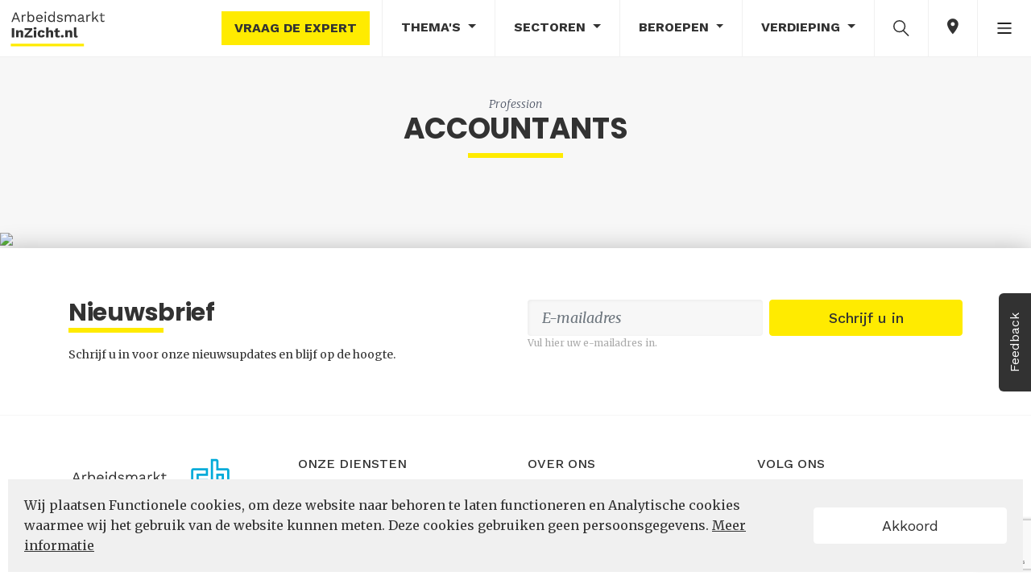

--- FILE ---
content_type: text/html; charset=utf-8
request_url: https://arbeidsmarktinzicht.nl/nederland/accountants
body_size: 17285
content:
<!DOCTYPE html>
<html lang="nl">
<head>
    <meta charset="utf-8">
    <meta name="viewport" content="user-scalable=no, width=device-width, initial-scale=1.0" />
    <meta name="apple-mobile-web-app-capable" content="yes" />
    <meta http-equiv="X-UA-Compatible" content="ie=edge">

    <title>ArbeidsmarktInZicht - Accountants</title>
    <link rel="alternate" type="application/rss+xml" title="ArbeidsmarktInZicht" href="https://arbeidsmarktinzicht.nl/nederland/content/rss" />
    <link rel="apple-touch-icon" sizes="57x57" href="/assets/favicon/apple-icon-57x57.png">
<link rel="apple-touch-icon" sizes="60x60" href="/assets/favicon/apple-icon-60x60.png">
<link rel="apple-touch-icon" sizes="72x72" href="/assets/favicon/apple-icon-72x72.png">
<link rel="apple-touch-icon" sizes="76x76" href="/assets/favicon/apple-icon-76x76.png">
<link rel="apple-touch-icon" sizes="114x114" href="/assets/favicon/apple-icon-114x114.png">
<link rel="apple-touch-icon" sizes="120x120" href="/assets/favicon/apple-icon-120x120.png">
<link rel="apple-touch-icon" sizes="144x144" href="/assets/favicon/apple-icon-144x144.png">
<link rel="apple-touch-icon" sizes="152x152" href="/assets/favicon/apple-icon-152x152.png">
<link rel="apple-touch-icon" sizes="180x180" href="/assets/favicon/apple-icon-180x180.png">
<link rel="icon" type="image/png" sizes="192x192" href="/assets/favicon/android-icon-192x192.png">
<link rel="icon" type="image/png" sizes="32x32" href="/assets/favicon/favicon-32x32.png">
<link rel="icon" type="image/png" sizes="96x96" href="/assets/favicon/favicon-96x96.png">
<link rel="icon" type="image/png" sizes="16x16" href="/assets/favicon/favicon-16x16.png">
<link rel="manifest" href="/assets/favicon/site.webmanifest">
<meta name="msapplication-TileColor" content="#ffffff">
<meta name="msapplication-TileImage" content="/assets/favicon/ms-icon-144x144.png">
<meta name="theme-color" content="#ffffff">

    
    <meta name="google-site-verification" content="B5DlOMEzgfmLxet9A6vpOAOcGbxXn-gPmvBLY7SahD4" />
    <link href="https://fonts.googleapis.com/css?family=Work+Sans:300,400,500,600,700&display=swap" rel="stylesheet">
    <link href="https://fonts.googleapis.com/css?family=Merriweather:300i,400,400i,700,700i&display=swap" rel="stylesheet">
    <link href="https://fonts.googleapis.com/css?family=Poppins:300i,400,400i,700,700i&display=swap" rel="stylesheet">
    <link rel="stylesheet" type="text/css" href="https://maxcdn.bootstrapcdn.com/font-awesome/4.7.0/css/font-awesome.min.css" />
<meta name="x-stylesheet-fallback-test" content="" class="fa" /><script>!function(a,b,c,d){var e,f=document,g=f.getElementsByTagName("SCRIPT"),h=g[g.length-1].previousElementSibling,i=f.defaultView&&f.defaultView.getComputedStyle?f.defaultView.getComputedStyle(h):h.currentStyle;if(i&&i[a]!==b)for(e=0;e<c.length;e++)f.write('<link href="'+c[e]+'" '+d+"/>")}("display","inline-block",["/lib/font-awesome/css/font-awesome.css"], "rel=\u0022stylesheet\u0022 type=\u0022text/css\u0022 ");</script>

    
    <link rel="stylesheet" type="text/css" href="/css/cmstheme/244?cssToken=69e6ca8d-122d-4dab-b035-370c2147c0dd" />
    
    <link rel="stylesheet" href="/css/customcss?token=69e6ca8d-122d-4dab-b035-370c2147c0dd">
    <link rel="stylesheet" type="text/css" href="/lib/OwlCarousel2-2.3.4/dist/assets/owl.carousel.min.css?v=hDTsezmOHHqJTzdN83CbsEScinPnT2ScLhy3H7lKOY8">
    <link rel="stylesheet" type="text/css" href="/lib/OwlCarousel2-2.3.4/dist/assets/owl.theme.default.min.css?v=kksNxjDRxd_5-jGurZUJd1sdR2v-ClrCl3svESBaJqw">
    <script type="text/javascript">!function(T,l,y){var S=T.location,k="script",D="instrumentationKey",C="ingestionendpoint",I="disableExceptionTracking",E="ai.device.",b="toLowerCase",w="crossOrigin",N="POST",e="appInsightsSDK",t=y.name||"appInsights";(y.name||T[e])&&(T[e]=t);var n=T[t]||function(d){var g=!1,f=!1,m={initialize:!0,queue:[],sv:"5",version:2,config:d};function v(e,t){var n={},a="Browser";return n[E+"id"]=a[b](),n[E+"type"]=a,n["ai.operation.name"]=S&&S.pathname||"_unknown_",n["ai.internal.sdkVersion"]="javascript:snippet_"+(m.sv||m.version),{time:function(){var e=new Date;function t(e){var t=""+e;return 1===t.length&&(t="0"+t),t}return e.getUTCFullYear()+"-"+t(1+e.getUTCMonth())+"-"+t(e.getUTCDate())+"T"+t(e.getUTCHours())+":"+t(e.getUTCMinutes())+":"+t(e.getUTCSeconds())+"."+((e.getUTCMilliseconds()/1e3).toFixed(3)+"").slice(2,5)+"Z"}(),iKey:e,name:"Microsoft.ApplicationInsights."+e.replace(/-/g,"")+"."+t,sampleRate:100,tags:n,data:{baseData:{ver:2}}}}var h=d.url||y.src;if(h){function a(e){var t,n,a,i,r,o,s,c,u,p,l;g=!0,m.queue=[],f||(f=!0,t=h,s=function(){var e={},t=d.connectionString;if(t)for(var n=t.split(";"),a=0;a<n.length;a++){var i=n[a].split("=");2===i.length&&(e[i[0][b]()]=i[1])}if(!e[C]){var r=e.endpointsuffix,o=r?e.location:null;e[C]="https://"+(o?o+".":"")+"dc."+(r||"services.visualstudio.com")}return e}(),c=s[D]||d[D]||"",u=s[C],p=u?u+"/v2/track":d.endpointUrl,(l=[]).push((n="SDK LOAD Failure: Failed to load Application Insights SDK script (See stack for details)",a=t,i=p,(o=(r=v(c,"Exception")).data).baseType="ExceptionData",o.baseData.exceptions=[{typeName:"SDKLoadFailed",message:n.replace(/\./g,"-"),hasFullStack:!1,stack:n+"\nSnippet failed to load ["+a+"] -- Telemetry is disabled\nHelp Link: https://go.microsoft.com/fwlink/?linkid=2128109\nHost: "+(S&&S.pathname||"_unknown_")+"\nEndpoint: "+i,parsedStack:[]}],r)),l.push(function(e,t,n,a){var i=v(c,"Message"),r=i.data;r.baseType="MessageData";var o=r.baseData;return o.message='AI (Internal): 99 message:"'+("SDK LOAD Failure: Failed to load Application Insights SDK script (See stack for details) ("+n+")").replace(/\"/g,"")+'"',o.properties={endpoint:a},i}(0,0,t,p)),function(e,t){if(JSON){var n=T.fetch;if(n&&!y.useXhr)n(t,{method:N,body:JSON.stringify(e),mode:"cors"});else if(XMLHttpRequest){var a=new XMLHttpRequest;a.open(N,t),a.setRequestHeader("Content-type","application/json"),a.send(JSON.stringify(e))}}}(l,p))}function i(e,t){f||setTimeout(function(){!t&&m.core||a()},500)}var e=function(){var n=l.createElement(k);n.src=h;var e=y[w];return!e&&""!==e||"undefined"==n[w]||(n[w]=e),n.onload=i,n.onerror=a,n.onreadystatechange=function(e,t){"loaded"!==n.readyState&&"complete"!==n.readyState||i(0,t)},n}();y.ld<0?l.getElementsByTagName("head")[0].appendChild(e):setTimeout(function(){l.getElementsByTagName(k)[0].parentNode.appendChild(e)},y.ld||0)}try{m.cookie=l.cookie}catch(p){}function t(e){for(;e.length;)!function(t){m[t]=function(){var e=arguments;g||m.queue.push(function(){m[t].apply(m,e)})}}(e.pop())}var n="track",r="TrackPage",o="TrackEvent";t([n+"Event",n+"PageView",n+"Exception",n+"Trace",n+"DependencyData",n+"Metric",n+"PageViewPerformance","start"+r,"stop"+r,"start"+o,"stop"+o,"addTelemetryInitializer","setAuthenticatedUserContext","clearAuthenticatedUserContext","flush"]),m.SeverityLevel={Verbose:0,Information:1,Warning:2,Error:3,Critical:4};var s=(d.extensionConfig||{}).ApplicationInsightsAnalytics||{};if(!0!==d[I]&&!0!==s[I]){var c="onerror";t(["_"+c]);var u=T[c];T[c]=function(e,t,n,a,i){var r=u&&u(e,t,n,a,i);return!0!==r&&m["_"+c]({message:e,url:t,lineNumber:n,columnNumber:a,error:i}),r},d.autoExceptionInstrumented=!0}return m}(y.cfg);function a(){y.onInit&&y.onInit(n)}(T[t]=n).queue&&0===n.queue.length?(n.queue.push(a),n.trackPageView({})):a()}(window,document,{
src: "https://js.monitor.azure.com/scripts/b/ai.2.min.js", // The SDK URL Source
crossOrigin: "anonymous", 
cfg: { // Application Insights Configuration
    instrumentationKey: 'e2d87957-daba-4849-8099-507737a91700'
}});</script>
    <script type="text/javascript">
    var Hyphenopoly = {
        require: {
            "nl": "Meervoudigepersoonlijkheidsstoornissen",
            "de": "Silbentrennungsalgorithmus",
            "en-us": "Supercalifragilisticexpialidocious"
        },
        setup: {
            selectors: {
                ".hyphenate-container": {}
            }
        }
    };
</script>
<script src="/lib/hyphenopoly-4.12.0/Hyphenopoly_Loader.js"></script>

        <script type="text/javascript">
    (function(l, e, a, d, i, n, f, o) {
        if(!l[i]) {
            l.GlobalLeadinfoNamespace = l.GlobalLeadinfoNamespace || [];
            l.GlobalLeadinfoNamespace.push(i);

            l[i] = function() {
                (l[i].q = l[i].q || []).push(arguments);
            };

            l[i].t = l[i].t || n;

            l[i].q = l[i].q || [];
            o = e.createElement(a);
            f = e.getElementsByTagName(a)[0];
            o.async = 1;
            o.src = d;
            f.parentNode.insertBefore(o, f);
        }
    }(window, document, "script", "https://cdn.leadinfo.net/ping.js", "leadinfo", "LI-62165418B35BA"));
</script>
	<link rel="manifest" href="/manifest.webmanifest" />
</head>
<body class="body-aiz-v2 body-aiz" data-chart-url="/nederland/content/states/index/" data-popup-icon-url="/assets/icons/popup-icon.svg">
    <nav id="nav" class="nav-main">
    <!-- NAV-DESKTOP START -->
    <nav class="nav-lg nav-md">
        <nav class="nav-top navbar navbar-expand-sm bg-light-primary">
            <a class="navbar-brand mr-auto" href="/">
                    <img class="logo-img" src="/assets/logo/logo-light.svg" alt="arbeidsmarktinzicht" data-no-retina="true">
            </a>

            <ul class="navbar-nav ml-auto">
                <li class="nav-item nav-button nav only-desktop">
                    <button class="btn-tertiary nav" data-toggle="ask-the-expert" data-url="/contact-expert">Vraag de expert</button>
                </li>
                <li class="nav-item dropdown">
                    <a class="nav-link dropdown-toggle" data-toggle="collapse" href="#collapse-themes" role="button" aria-expanded="false" aria-controls="collapse-themes">
                        Thema's
                    </a>
                </li>
                <li class="nav-item dropdown">
                    <a class="nav-link dropdown-toggle" href="#" id="dropdown-data-sectors" data-toggle="dropdown" aria-haspopup="true" aria-expanded="false">
                        Sectoren
                    </a>
                    <div class="dropdown-menu xl dropdown-menu-right" aria-labelledby="dropdown-data-sectors">
                            <a class="dropdown-item word-break" href="/nederland/bouwnijverheid">
                                <span>Bouwnijverheid</span>
                            </a>
                            <a class="dropdown-item word-break" href="/nederland/cultuur-en-overige-dienstverlening">
                                <span>Cultuur en overige dienstverlening</span>
                            </a>
                            <a class="dropdown-item word-break" href="/nederland/financiele-dienstverlening-en-onroerend-goed">
                                <span>Financi&#xEB;le dienstverlening en onroerend goed</span>
                            </a>
                            <a class="dropdown-item word-break" href="/nederland/handel">
                                <span>Handel</span>
                            </a>
                            <a class="dropdown-item word-break" href="/nederland/horeca">
                                <span>Horeca</span>
                            </a>
                            <a class="dropdown-item word-break" href="/nederland/industrie">
                                <span>Industrie</span>
                            </a>
                            <a class="dropdown-item word-break" href="/nederland/informatie-en-communicatie">
                                <span>Informatie en communicatie</span>
                            </a>
                            <a class="dropdown-item word-break" href="/nederland/landbouw-bosbouw-en-visserij-1">
                                <span>Landbouw, bosbouw en visserij</span>
                            </a>
                            <a class="dropdown-item word-break" href="/nederland/onderwijs-1">
                                <span>Onderwijs</span>
                            </a>
                            <a class="dropdown-item word-break" href="/nederland/openbaar-bestuur">
                                <span>Openbaar bestuur</span>
                            </a>
                            <a class="dropdown-item word-break" href="/nederland/vervoer-en-opslag">
                                <span>Vervoer en opslag</span>
                            </a>
                            <a class="dropdown-item word-break" href="/nederland/zakelijke-dienstverlening">
                                <span>Zakelijke dienstverlening</span>
                            </a>
                            <a class="dropdown-item word-break" href="/nederland/zorg-en-welzijn">
                                <span>Zorg en welzijn</span>
                            </a>
                    </div>
                </li>
                <li class="nav-item dropdown">
                    <a class="nav-link dropdown-toggle" href="#" id="dropdown-data-profession" data-toggle="dropdown" aria-haspopup="true" aria-expanded="false">
                        Beroepen
                    </a>
                    <div class="dropdown-menu xl dropdown-menu-right" aria-labelledby="dropdown-data-profession">
                            <a class="dropdown-item word-break" href="/nederland/agrarische-beroepen">
                                <span>Agrarische beroepen</span>
                            </a>
                            <a class="dropdown-item word-break" href="/nederland/bedrijfseconomische-en-administratieve-beroepen">
                                <span>Bedrijfseconomische en administratieve beroepen</span>
                            </a>
                            <a class="dropdown-item word-break" href="/nederland/commerciele-beroepen">
                                <span>Commerci&#xEB;le beroepen</span>
                            </a>
                            <a class="dropdown-item word-break" href="/nederland/creatieve-en-taalkundige-beroepen">
                                <span>Creatieve en taalkundige beroepen</span>
                            </a>
                            <a class="dropdown-item word-break" href="/nederland/dienstverlenende-beroepen">
                                <span>Dienstverlenende beroepen</span>
                            </a>
                            <a class="dropdown-item word-break" href="/nederland/ict-beroepen">
                                <span>ICT beroepen</span>
                            </a>
                            <a class="dropdown-item word-break" href="/nederland/managers-1">
                                <span>Managers</span>
                            </a>
                            <a class="dropdown-item word-break" href="/nederland/openbaar-bestuur-veiligheid-en-juridische-beroepen">
                                <span>Openbaar bestuur, veiligheid en juridische beroepen</span>
                            </a>
                            <a class="dropdown-item word-break" href="/nederland/pedagogische-beroepen">
                                <span>Pedagogische beroepen</span>
                            </a>
                            <a class="dropdown-item word-break" href="/nederland/technische-beroepen">
                                <span>Technische beroepen</span>
                            </a>
                            <a class="dropdown-item word-break" href="/nederland/transport-en-logistiek-beroepen">
                                <span>Transport en logistiek beroepen</span>
                            </a>
                            <a class="dropdown-item word-break" href="/nederland/zorg-en-welzijn-beroepen">
                                <span>Zorg en welzijn beroepen</span>
                            </a>
                    </div>
                </li>
                <li class="nav-item dropdown">
                    <a class="nav-link dropdown-toggle" href="#" id="dropdown-data-stories" data-toggle="dropdown" aria-haspopup="true" aria-expanded="false">
                        Verdieping
                    </a>
                    <div class="dropdown-menu dropdown-menu-right" aria-labelledby="dropdown-data-stories">
                        <a class="dropdown-item" href="/nederland/content/datastories">Verkenningen</a>
                        <a class="dropdown-item" href="/nederland/content/magazine">Magazine</a>
                        <a class="dropdown-item" href="/nederland/content/infographic">Infographic</a>
                        <a class="dropdown-item" href="/nederland/content/factsheet">Factsheet gemeenten</a>
                        <a class="dropdown-item" href="/nederland/content/knowledgebase">Kennisbank</a>
                    </div>
                </li>
                    <li class="nav-item nav-item-search">
                        <a class="nav-link" data-toggle="collapse" href="#collapse-search" role="button" aria-expanded="false" aria-controls="collapse-search">
                            <img class="nav-icon" src="/assets/icons/search-icon.svg" height="25" alt="search">
                        </a>
                    </li>
                <li class="nav-item">
                    <a class="nav-link icon-edition" data-toggle="collapse" href="#collapse-edition" role="button" aria-expanded="false" aria-controls="collapse-edition">
                        <ion-icon class="ion-md-pin"></ion-icon>
                    </a>
                </li>

                <li class="nav-item dropdown">
                    <a class="nav-link" href="#" id="dropdown-more" data-toggle="dropdown" aria-haspopup="true" aria-expanded="false">
                        <img class="nav-icon" src="/assets/icons/more-icon-bars.png" alt="more">
                    </a>
                    <div class="dropdown-menu dropdown-menu-right" aria-labelledby="dropdown-more">
                        <div class="d-flex flex-row">

    <div class="p-0">
        <ul class="multi-column-dropdown">
            <li class="dropdown-item only-mobile">
                <a data-toggle="ask-the-expert" data-url="/contact-expert">
                    <ion-icon class="ion-md-help-circle"></ion-icon> Vraag de expert
                </a>
            </li>
            <li class="dropdown-item">
                    <a href="https://data.arbeidsmarktinzicht.nl/?layout=aiz_v2" target="_blank">
                        <ion-icon class="ion-md-lock"></ion-icon> Datastudio
                    </a>
            </li>
            <li class="dropdown-item">
                <a href="/nederland/content/data/bytheme">
                    <ion-icon class="ion-md-stats"></ion-icon>
                    Data per thema
                </a>
            </li>
            <li class="dropdown-item">
                <a href="/nederland/content/dataportal">
                    <ion-icon class="ion-md-stats"></ion-icon>
                    Dataportaal
                </a>
            </li>

            <li class="dropdown-item">
                <a href="/over-ons">
                    <ion-icon class="ion-md-information-circle"></ion-icon> Over ons
                </a>
            </li>
        </ul>
    </div>
    <div class="p-0">
        <ul class="multi-column-dropdown">
            <li class="dropdown-item">
                <ion-icon class="ion-md-stats"></ion-icon>
                <a href="/content/themedatasets?region=nederland" target="_blank">
                    Laatst ge&#xFC;pdatete databronnen
                </a>
            </li>
            <li class="dropdown-item">
                <a href="https://www.linkedin.com/company/arbeidsmarktinzicht/" target="_blank">
                    <ion-icon class="ion-logo-linkedin"></ion-icon> LinkedIn
                </a>
            </li>
            <li class="dropdown-item feedback-link">
                <a href="/feedback">
                    <ion-icon class="ion-md-chatboxes"></ion-icon> Feedback
                </a>
            </li>
            <li class="dropdown-item">
                <a href="https://arbeidsmarktinzicht.nl/nederland/content/rss/list" target="_blank">
                    <ion-icon class="ion-logo-rss"></ion-icon> RSS
                </a>
            </li>
        </ul>
    </div>
                        </div>
                    </div>
                </li>
            </ul>
        </nav>
    </nav>
    <!-- NAV-DESKTOP END -->
    <!-- NAV-MOBILE START -->
    <nav class="nav-sm">

        <nav class="nav-top navbar navbar-expand-sm bg-light-primary">
            <a class="navbar-brand pl-2 mr-auto" href="/">
                    <img class="logo-img" src="/assets/logo/logo-light.svg" alt="arbeidsmarktinzicht" data-no-retina="true">
            </a>
            <ul class="navbar-nav ml-auto">
                <li class="nav-item">
                    <a class="nav-link icon-edition" data-toggle="collapse" href="#collapse-edition" role="button" aria-expanded="false" aria-controls="collapse-edition">
                        <ion-icon class="ion-md-pin"></ion-icon>
                    </a>
                </li>
            </ul>
        </nav>

        <nav class="navbar nav-bottom navbar-expand-sm bg-light-primary fixed-bottom">
            <div class="collapse collapse-nav" id="collapse-more">
                <div class="container">
                    <div class="row mt-4 mb-2 collapse-header">
                        <div class="offset-8 col-4 text-right">
                            <a data-toggle="collapse" href="#collapse-more" role="button" aria-expanded="false" aria-controls="collapse-more">
                                <ion-icon class="ion-md-close"></ion-icon>
                            </a>
                        </div>
                    </div>
                    <div class="row mb-4">

    <div class="col-6">
        <ul class="list-group">
            <li class="more-item">
                <a data-toggle="ask-the-expert only-mobile" data-url="/contact-expert">
                    <ion-icon class="ion-md-help-circle"></ion-icon> Vraag de expert
                </a>
            </li>
            <li class="more-item">
                    <a href="https://data.arbeidsmarktinzicht.nl/?layout=aiz_v2" target="_blank">
                        <ion-icon class="ion-md-lock"></ion-icon> Datastudio
                    </a>
            </li>
            <li class="more-item">
                <a href="/nederland/content/data/bytheme">
                    <ion-icon class="ion-md-stats"></ion-icon>
                    Data per thema
                </a>
            </li>
            <li class="more-item">
                <a href="/nederland/content/dataportal">
                    <ion-icon class="ion-md-stats"></ion-icon>
                    Dataportaal
                </a>
            </li>
            <li class="more-item">
                <a href="/over-ons">
                    <ion-icon class="ion-md-information-circle"></ion-icon> Over ons
                </a>
            </li>
        </ul>
    </div>
    <div class="col-6">
        <ul class="list-group">
            <li class="more-item">
                <a href="/content/themedatasets?region=nederland" target="_blank">
                    <ion-icon class="ion-md-stats"></ion-icon> Laatst ge&#xFC;pdatete databronnen
                </a>
            </li>
            <li class="more-item">
                <a href="https://www.linkedin.com/company/arbeidsmarktinzicht/" target="_blank">
                    <ion-icon class="ion-logo-linkedin"></ion-icon> LinkedIn
                </a>
            </li>
            <li class="more-item feedback-link">
                <a href="/feedback">
                    <ion-icon class="ion-md-chatboxes"></ion-icon> Feedback
                </a>
            </li>
            <li class="more-item">
                <a href="https://arbeidsmarktinzicht.nl/nederland/content/rss/list" target="_blank">
                    <ion-icon class="ion-logo-rss"></ion-icon> RSS
                </a>
            </li>
        </ul>
    </div>
                    </div>
                </div>
            </div>
            <div class="collapse collapse-nav" id="collapse-data-stories">
                <div class="container">
                    <div class="row mt-4 mb-2 collapse-header">
                        <div class="offset-8 col-4 text-right">
                            <a data-toggle="collapse" href="#collapse-data-stories" role="button" aria-expanded="false" aria-controls="collapse-data-stories">
                                <ion-icon class="ion-md-close"></ion-icon>
                            </a>
                        </div>
                    </div>
                    <div class="col-12 mb-4">
                        <ul class="list-group">
                            <li>
                                <a class="dropdown-item" href="/nederland/content/datastories">Verkenningen</a>
                            </li>
                            <li>
                                <a class="dropdown-item" href="/nederland/content/magazine">Magazine</a>
                            </li>
                            <li>
                                <a class="dropdown-item" href="/nederland/content/infographic">Infographic</a>
                            </li>
                            <li>
                                <a class="dropdown-item" href="/nederland/content/factsheet">Factsheet gemeenten</a>
                            </li>
                            <li>
                                <a class="dropdown-item" href="/nederland/content/knowledgebase">Kennisbank</a>
                            </li>
                        </ul>
                    </div>
                </div>
            </div>
            
            <div class="row nav-menu mx-auto text-center">
                <div class="col">
                    <div class="nav-item dropdown">
                        <a class="nav-link" data-toggle="collapse" href="#collapse-themes-mobile" role="button" aria-expanded="false" aria-controls="collapse-themes-mobile">
                            <div class="nav-icon">
                                <ion-icon class="ion-md-apps"></ion-icon>
                            </div>
                            Thema's
                        </a>
                    </div>
                </div>
                <div class="col">
                    <div class="nav-item">
                        <a class="nav-link" data-toggle="collapse" href="#collapse-data-stories" role="button" aria-expanded="false" aria-controls="collapse-data-stories">
                            <div class="nav-icon">
                                <img class="nav-icon" src="/assets/icons/verkenning-icon.svg" height="17" alt="more">
                            </div>
                            Verdieping
                        </a>
                    </div>
                </div>
                    <div class="col nav-item-search">
                        <div class="nav-item">
                            <a id="search-icon-sm" class="nav-link" data-toggle="collapse" href="#collapse-search" role="button" aria-expanded="false"
                           aria-controls="collapse-search">
                                <div class="nav-icon">
                                    <ion-icon class="ion-md-search"></ion-icon>
                                </div>
                                Zoek
                            </a>
                        </div>
                    </div>
                <div class="col">
                    <div class="nav-item">
                        <a class="nav-link" data-toggle="collapse" href="#collapse-more" role="button" aria-expanded="false" aria-controls="collapse-more">
                            <div class="nav-icon">
                                <ion-icon class="ion-ios-menu"></ion-icon>
                            </div>
                            Meer
                        </a>
                    </div>
                </div>
            </div>
        </nav>
    </nav>
    <!-- NAV-MOBILE END -->
    <!-- SEARCH START -->
        
<div class="collapse   search-collapse" id="collapse-search">

    <div class="search-section-container">
        <div class="search-section-name">
            <h2 class="search-section-header">Transparante informatie over de arbeidsmarkt</h2>
        </div>
        <div class="search-line-container">
            <span class="search-line"></span>
        </div>
    </div>

    <div class="container text-center" id="page-search">
        <div class="row mt-4 justify-content-center">
            <div class="col-12 align-self-center">
                <form class="search-container autocomplete" data-url="/content/search?region=nederland">
                    <input data-toggle="input-text"
                           type="text"
                           name="term"
                           class="form-control-search"
                           placeholder="Waar bent u naar op zoek?"
                           data-autocomplete-url="/content/search/getautocomplete?region=nederland"
                           autocomplete="off">
                    <div data-toggle="clear-button" class="clear-search">
                        <ion-icon class="ion-md-close"></ion-icon>
                    </div>
                    <button type="submit" class="btn-autocomplete-submit">
                        <img class="nav-icon" src="/assets/icons/search-icon.svg" height="25" alt="search">
                    </button>
                    <div class="autocomplete-items"></div>
                </form>
            </div>
        </div>
    </div>

    <div id="search-buttons-container" class="search-buttons-container">
        <a class="btn btn-s btn-grey btn-uppercase btn-search" href="/over-ons">Over ons</a>
        <button id="search-button-subscribe" class="btn btn-s btn-yellow btn-uppercase btn-search">Schrijf u in</button>
    </div>

</div>
    <!-- SEARCH END -->
    <!-- EDITIONS START -->


<div class="collapse" id="collapse-edition">
    <div class="nav-edition">
        <div class="row">
                <div class="order-4 order-lg-1 col-md-6 col-lg-2 nav-edition-section">
                    <div class="nav-edition-title">
                        Nederland
                    </div>
                    <div class="edition-container edition-main-container active">
                        <a href="https://arbeidsmarktinzicht.nl/nederland" class="edition-link">
                            <img class="edition-icon main-edition" src="/assets/provinces/nederland.svg" height="50" alt="Nederland">
                        </a>
                    </div>
                </div>
                <div class="order-3 order-lg-2 col-md-6 col-lg-4 nav-edition-section">
                    <div class="nav-edition-title">
                        Provincie
                    </div>
                    <ul class="list-inline editions-list">
                            <li class="list-inline-item">
                                <a href="https://arbeidsmarktinzicht.nl/drenthe" class="edition-link" title="Drenthe">
                                    <div class="edition-container">
                                        <img class="edition-icon" src="/assets/provinces/drenthe.svg" height="50" alt="Drenthe">
                                        <div class="edition-title">
                                            Drenthe
                                        </div>
                                    </div>
                                </a>
                            </li>
                            <li class="list-inline-item">
                                <a href="https://arbeidsmarktinzicht.nl/fryslan" class="edition-link" title="Frysl&#xE2;n">
                                    <div class="edition-container">
                                        <img class="edition-icon" src="/assets/provinces/fryslan.svg" height="50" alt="Frysl&#xE2;n">
                                        <div class="edition-title">
                                            Frysl&#xE2;n
                                        </div>
                                    </div>
                                </a>
                            </li>
                            <li class="list-inline-item">
                                <a href="https://arbeidsmarktinzicht.nl/limburg" class="edition-link" title="Limburg">
                                    <div class="edition-container">
                                        <img class="edition-icon" src="/assets/provinces/limburg.svg" height="50" alt="Limburg">
                                        <div class="edition-title">
                                            Limburg
                                        </div>
                                    </div>
                                </a>
                            </li>
                            <li class="list-inline-item">
                                <a href="https://arbeidsmarktinzicht.nl/noord-brabant" class="edition-link" title="Noord-Brabant">
                                    <div class="edition-container">
                                        <img class="edition-icon" src="/assets/provinces/noord-brabant.svg" height="50" alt="Noord-Brabant">
                                        <div class="edition-title">
                                            Noord-Brabant
                                        </div>
                                    </div>
                                </a>
                            </li>
                            <li class="list-inline-item">
                                <a href="https://nhinzicht.nl" class="edition-link" title="Noord-Holland">
                                    <div class="edition-container">
                                        <img class="edition-icon" src="/assets/provinces/noord-holland.svg" height="50" alt="Noord-Holland">
                                        <div class="edition-title">
                                            Noord-Holland
                                        </div>
                                    </div>
                                </a>
                            </li>
                            <li class="list-inline-item">
                                <a href="https://arbeidsmarktinzicht.nl/overijssel" class="edition-link" title="Overijssel">
                                    <div class="edition-container">
                                        <img class="edition-icon" src="/assets/provinces/overijssel.svg" height="50" alt="Overijssel">
                                        <div class="edition-title">
                                            Overijssel
                                        </div>
                                    </div>
                                </a>
                            </li>
                            <li class="list-inline-item">
                                <a href="https://arbeidsmarktinzicht.nl/utrecht" class="edition-link" title="Utrecht">
                                    <div class="edition-container">
                                        <img class="edition-icon" src="/assets/provinces/utrecht.svg" height="50" alt="Utrecht">
                                        <div class="edition-title">
                                            Utrecht
                                        </div>
                                    </div>
                                </a>
                            </li>
                            <li class="list-inline-item">
                                <a href="https://arbeidsmarktinzicht.nl/zeeland" class="edition-link" title="Zeeland">
                                    <div class="edition-container">
                                        <img class="edition-icon" src="/assets/provinces/zeeland.svg" height="50" alt="Zeeland">
                                        <div class="edition-title">
                                            Zeeland
                                        </div>
                                    </div>
                                </a>
                            </li>
                            <li class="list-inline-item">
                                <a href="https://zuid-hollandinzicht.nl" class="edition-link" title="Zuid-Holland">
                                    <div class="edition-container">
                                        <img class="edition-icon" src="/assets/provinces/zuid-holland.svg" height="50" alt="Zuid-Holland">
                                        <div class="edition-title">
                                            Zuid-Holland
                                        </div>
                                    </div>
                                </a>
                            </li>
                    </ul>
                </div>
                <div class="order-2 order-lg-3 col-md-6 col-lg-6 nav-edition-section">
                    <div class="nav-edition-title">
                        Regio&#x27;s
                    </div>
                    <ul class="list-inline edition-labels">
                            <li class="list-inline-item">
                                <a href="https://arbeidsmarktinzicht.nl/brainport-eindhoven" class="edition-link edition-label" title="Brainport Eindhoven">
                                    Brainport Eindhoven
                                </a>
                            </li>
                            <li class="list-inline-item">
                                <a href="https://drechtstedeninzicht.nl" class="edition-link edition-label" title="Drechtsteden">
                                    Drechtsteden
                                </a>
                            </li>
                            <li class="list-inline-item">
                                <a href="https://haaglandeninzicht.nl" class="edition-link edition-label" title="Haaglanden">
                                    Haaglanden
                                </a>
                            </li>
                            <li class="list-inline-item">
                                <a href="https://nhninzicht.nl" class="edition-link edition-label" title="Noord-Holland Noord">
                                    Noord-Holland Noord
                                </a>
                            </li>
                            <li class="list-inline-item">
                                <a href="https://arbeidsmarktinzicht.nl/noordoost-brabant-2" class="edition-link edition-label" title="Noordoost-Brabant">
                                    Noordoost-Brabant
                                </a>
                            </li>
                            <li class="list-inline-item">
                                <a href="https://arbeidsmarktinzicht.nl/regio-zwolle" class="edition-link edition-label" title="Regio Zwolle">
                                    Regio Zwolle
                                </a>
                            </li>
                            <li class="list-inline-item">
                                <a href="https://rijnmondinzicht.nl" class="edition-link edition-label" title="Rijnmond">
                                    Rijnmond
                                </a>
                            </li>
                            <li class="list-inline-item">
                                <a href="https://arbeidsmarktinzicht.nl/west-brabant" class="edition-link edition-label" title="West-Brabant">
                                    West-Brabant
                                </a>
                            </li>
                            <li class="list-inline-item">
                                <a href="https://zkijinzicht.nl" class="edition-link edition-label" title="Zuid-Kennemerland en IJmond">
                                    Zuid-Kennemerland en IJmond
                                </a>
                            </li>
                    </ul>
                </div>
        </div>
    </div>
</div>    <!-- EDITIONS END -->
    <!-- THEMES START -->

<div class="collapse no-overlap-on-collapsing" id="collapse-themes">
    <div class="nav-themes">
        <div class="d-flex">
                <div class="col-xl col-md col-sm">
                    <ul class="list-inline themes-labels">
                        <li class="list-inline-item">
                            <a class="themes-label" href="/nederland/arbeidsmarkt-1">
                                <span>Arbeidsmarkt</span>
                                <i class="fa fa-angle-right fa-2 themes-angle" aria-hidden="true"></i>
                            </a>
                        </li>

                            <li class="list-inline-item">
                                <a class="themes-label subtitle" href="/nederland/bevolking-1">
                                    <span>Bevolking</span>
                                </a>
                            </li>
                            <li class="list-inline-item">
                                <a class="themes-label subtitle" href="/nederland/beroepsbevolking-1">
                                    <span>Beroepsbevolking</span>
                                </a>
                            </li>
                            <li class="list-inline-item">
                                <a class="themes-label subtitle" href="/nederland/werkloosheid-1">
                                    <span>Werkloosheid</span>
                                </a>
                            </li>
                            <li class="list-inline-item">
                                <a class="themes-label subtitle" href="/nederland/sociale-zekerheid-1">
                                    <span>Sociale zekerheid</span>
                                </a>
                            </li>
                            <li class="list-inline-item">
                                <a class="themes-label subtitle" href="/nederland/mobiliteit-en-pendel">
                                    <span>Mobiliteit en pendel</span>
                                </a>
                            </li>
                            <li class="list-inline-item">
                                <a class="themes-label subtitle" href="/nederland/werkgelegenheid-1">
                                    <span>Werkgelegenheid</span>
                                </a>
                            </li>
                            <li class="list-inline-item">
                                <a class="themes-label subtitle" href="/nederland/vacatures-1">
                                    <span>Vacatures</span>
                                </a>
                            </li>
                            <li class="list-inline-item">
                                <a class="themes-label subtitle" href="/nederland/arbeidsmarktspanning">
                                    <span>Arbeidsmarktspanning</span>
                                </a>
                            </li>
                            <li class="list-inline-item">
                                <a class="themes-label subtitle" href="/nederland/onderwijs-en-arbeidsmarkt-1">
                                    <span>Onderwijs en arbeidsmarkt</span>
                                </a>
                            </li>
                            <li class="list-inline-item">
                                <a class="themes-label subtitle" href="/nederland/arbeidsmarktpositie-jongeren">
                                    <span>Arbeidsmarktpositie jongeren</span>
                                </a>
                            </li>
                    </ul>
                </div>
                <div class="col-xl col-md col-sm">
                    <ul class="list-inline themes-labels">
                        <li class="list-inline-item">
                            <a class="themes-label" href="/nederland/economie-1">
                                <span>Economie</span>
                                <i class="fa fa-angle-right fa-2 themes-angle" aria-hidden="true"></i>
                            </a>
                        </li>

                            <li class="list-inline-item">
                                <a class="themes-label subtitle" href="/nederland/vestigingen-totaal">
                                    <span>Vestigingen totaal</span>
                                </a>
                            </li>
                            <li class="list-inline-item">
                                <a class="themes-label subtitle" href="/nederland/vestigingsdynamiek">
                                    <span>Vestigingsdynamiek</span>
                                </a>
                            </li>
                            <li class="list-inline-item">
                                <a class="themes-label subtitle" href="/nederland/macro-economie">
                                    <span>Macro-economie</span>
                                </a>
                            </li>
                            <li class="list-inline-item">
                                <a class="themes-label subtitle" href="/nederland/brede-welvaart">
                                    <span>Brede welvaart</span>
                                </a>
                            </li>
                            <li class="list-inline-item">
                                <a class="themes-label subtitle" href="/nederland/conjunctuur-1">
                                    <span>Conjunctuur</span>
                                </a>
                            </li>
                            <li class="list-inline-item">
                                <a class="themes-label subtitle" href="/nederland/belemmeringen-bedrijfsleven">
                                    <span>Belemmeringen bedrijfsleven</span>
                                </a>
                            </li>
                            <li class="list-inline-item">
                                <a class="themes-label subtitle" href="/nederland/innovatie-en-r-d">
                                    <span>Innovatie en R&amp;D</span>
                                </a>
                            </li>
                            <li class="list-inline-item">
                                <a class="themes-label subtitle" href="/nederland/investeringen">
                                    <span>Investeringen</span>
                                </a>
                            </li>
                            <li class="list-inline-item">
                                <a class="themes-label subtitle" href="/nederland/internationalisering-1">
                                    <span>Internationalisering</span>
                                </a>
                            </li>
                            <li class="list-inline-item">
                                <a class="themes-label subtitle" href="/nederland/specialisatie-regio">
                                    <span>Specialisatie regio</span>
                                </a>
                            </li>
                    </ul>
                </div>
                <div class="col-xl col-md col-sm">
                    <ul class="list-inline themes-labels">
                        <li class="list-inline-item">
                            <a class="themes-label" href="/nederland/onderwijs-3">
                                <span>Onderwijs</span>
                                <i class="fa fa-angle-right fa-2 themes-angle" aria-hidden="true"></i>
                            </a>
                        </li>

                            <li class="list-inline-item">
                                <a class="themes-label subtitle" href="/nederland/onderwijs-totaal">
                                    <span>Onderwijs totaal</span>
                                </a>
                            </li>
                            <li class="list-inline-item">
                                <a class="themes-label subtitle" href="/nederland/onderwijsprognoses">
                                    <span>Onderwijsprognoses</span>
                                </a>
                            </li>
                            <li class="list-inline-item">
                                <a class="themes-label subtitle" href="/nederland/primair-onderwijs-1">
                                    <span>Primair onderwijs</span>
                                </a>
                            </li>
                            <li class="list-inline-item">
                                <a class="themes-label subtitle" href="/nederland/voortgezet-onderwijs-1">
                                    <span>Voortgezet onderwijs</span>
                                </a>
                            </li>
                            <li class="list-inline-item">
                                <a class="themes-label subtitle" href="/nederland/voortijdig-schoolverlaters-1">
                                    <span>Voortijdig schoolverlaters</span>
                                </a>
                            </li>
                            <li class="list-inline-item">
                                <a class="themes-label subtitle" href="/nederland/middelbaar-beroepsonderwijs">
                                    <span>Middelbaar beroepsonderwijs</span>
                                </a>
                            </li>
                            <li class="list-inline-item">
                                <a class="themes-label subtitle" href="/nederland/hoger-onderwijs-2">
                                    <span>Hoger onderwijs</span>
                                </a>
                            </li>
                            <li class="list-inline-item">
                                <a class="themes-label subtitle" href="/nederland/werkenden-naar-opleiding">
                                    <span>Werkenden naar opleiding</span>
                                </a>
                            </li>
                            <li class="list-inline-item">
                                <a class="themes-label subtitle" href="/nederland/stages-en-leerbedrijven">
                                    <span>Stages en leerbedrijven</span>
                                </a>
                            </li>
                            <li class="list-inline-item">
                                <a class="themes-label subtitle" href="/nederland/leven-lang-leren-1">
                                    <span>Leven lang ontwikkelen</span>
                                </a>
                            </li>
                    </ul>
                </div>
                <div class="col-xl col-md col-sm">
                    <ul class="list-inline themes-labels">
                        <li class="list-inline-item">
                            <a class="themes-label" href="/nederland/skills-2">
                                <span>Skills</span>
                                <i class="fa fa-angle-right fa-2 themes-angle" aria-hidden="true"></i>
                            </a>
                        </li>

                    </ul>
                </div>
        </div>
    </div>
</div>
<div class="collapse" id="collapse-themes-mobile">
    <div class="nav-themes-mobile">
        <div class="themes-title">
            <h3 class="title">Alle Thema&#x2019;s</h3>
            <div class="close-button">
                <a data-toggle="collapse" href="#collapse-themes-mobile" role="button" aria-expanded="false" aria-controls="collapse-themes-mobile">
                    <ion-icon class="ion-md-close"></ion-icon>
                </a>
            </div>
        </div>
            <div class="themes-item">
                <a class="themes-label" data-toggle="collapse" href="#collapse-themes-24" role="button" aria-expanded="false" aria-controls="collapse-themes-24">
                    <span>Arbeidsmarkt</span>
                    <div class="icon-container">
                        <i class="fa fa-angle-right fa-2" aria-hidden="true"></i>
                    </div>
                </a>
            </div>
            <div data-toggle="themes-collapse" class="collapse" id="collapse-themes-24">
                <div class="themes-item">
                    <a class="themes-label" href="/nederland/arbeidsmarkt-1">
                        <span class="theme-link">Arbeidsmarkt</span>
                            <div class="icon-container">
                                <i class="fa fa-angle-right fa-2" aria-hidden="true"></i>
                            </div>
                    </a>
                </div>

                    <div class="themes-item">
                        <a class="themes-label subtitle" href="/nederland/werkloosheid-1">
                            <span class="subtitle">Werkloosheid</span>
                            <div class="icon-container">
                                <i class="fa fa-angle-right fa-2" aria-hidden="true"></i>
                            </div>
                        </a>
                    </div>
                    <div class="themes-item">
                        <a class="themes-label subtitle" href="/nederland/mobiliteit-en-pendel">
                            <span class="subtitle">Mobiliteit en pendel</span>
                            <div class="icon-container">
                                <i class="fa fa-angle-right fa-2" aria-hidden="true"></i>
                            </div>
                        </a>
                    </div>
                    <div class="themes-item">
                        <a class="themes-label subtitle" href="/nederland/vacatures-1">
                            <span class="subtitle">Vacatures</span>
                            <div class="icon-container">
                                <i class="fa fa-angle-right fa-2" aria-hidden="true"></i>
                            </div>
                        </a>
                    </div>
                    <div class="themes-item">
                        <a class="themes-label subtitle" href="/nederland/arbeidsmarktpositie-jongeren">
                            <span class="subtitle">Arbeidsmarktpositie jongeren</span>
                            <div class="icon-container">
                                <i class="fa fa-angle-right fa-2" aria-hidden="true"></i>
                            </div>
                        </a>
                    </div>
                    <div class="themes-item">
                        <a class="themes-label subtitle" href="/nederland/beroepsbevolking-1">
                            <span class="subtitle">Beroepsbevolking</span>
                            <div class="icon-container">
                                <i class="fa fa-angle-right fa-2" aria-hidden="true"></i>
                            </div>
                        </a>
                    </div>
                    <div class="themes-item">
                        <a class="themes-label subtitle" href="/nederland/arbeidsmarktspanning">
                            <span class="subtitle">Arbeidsmarktspanning</span>
                            <div class="icon-container">
                                <i class="fa fa-angle-right fa-2" aria-hidden="true"></i>
                            </div>
                        </a>
                    </div>
                    <div class="themes-item">
                        <a class="themes-label subtitle" href="/nederland/sociale-zekerheid-1">
                            <span class="subtitle">Sociale zekerheid</span>
                            <div class="icon-container">
                                <i class="fa fa-angle-right fa-2" aria-hidden="true"></i>
                            </div>
                        </a>
                    </div>
                    <div class="themes-item">
                        <a class="themes-label subtitle" href="/nederland/bevolking-1">
                            <span class="subtitle">Bevolking</span>
                            <div class="icon-container">
                                <i class="fa fa-angle-right fa-2" aria-hidden="true"></i>
                            </div>
                        </a>
                    </div>
                    <div class="themes-item">
                        <a class="themes-label subtitle" href="/nederland/onderwijs-en-arbeidsmarkt-1">
                            <span class="subtitle">Onderwijs en arbeidsmarkt</span>
                            <div class="icon-container">
                                <i class="fa fa-angle-right fa-2" aria-hidden="true"></i>
                            </div>
                        </a>
                    </div>
                    <div class="themes-item">
                        <a class="themes-label subtitle" href="/nederland/werkgelegenheid-1">
                            <span class="subtitle">Werkgelegenheid</span>
                            <div class="icon-container">
                                <i class="fa fa-angle-right fa-2" aria-hidden="true"></i>
                            </div>
                        </a>
                    </div>
            </div>
            <div class="themes-item">
                <a class="themes-label" data-toggle="collapse" href="#collapse-themes-23" role="button" aria-expanded="false" aria-controls="collapse-themes-23">
                    <span>Economie</span>
                    <div class="icon-container">
                        <i class="fa fa-angle-right fa-2" aria-hidden="true"></i>
                    </div>
                </a>
            </div>
            <div data-toggle="themes-collapse" class="collapse" id="collapse-themes-23">
                <div class="themes-item">
                    <a class="themes-label" href="/nederland/economie-1">
                        <span class="theme-link">Economie</span>
                            <div class="icon-container">
                                <i class="fa fa-angle-right fa-2" aria-hidden="true"></i>
                            </div>
                    </a>
                </div>

                    <div class="themes-item">
                        <a class="themes-label subtitle" href="/nederland/innovatie-en-r-d">
                            <span class="subtitle">Innovatie en R&amp;D</span>
                            <div class="icon-container">
                                <i class="fa fa-angle-right fa-2" aria-hidden="true"></i>
                            </div>
                        </a>
                    </div>
                    <div class="themes-item">
                        <a class="themes-label subtitle" href="/nederland/conjunctuur-1">
                            <span class="subtitle">Conjunctuur</span>
                            <div class="icon-container">
                                <i class="fa fa-angle-right fa-2" aria-hidden="true"></i>
                            </div>
                        </a>
                    </div>
                    <div class="themes-item">
                        <a class="themes-label subtitle" href="/nederland/macro-economie">
                            <span class="subtitle">Macro-economie</span>
                            <div class="icon-container">
                                <i class="fa fa-angle-right fa-2" aria-hidden="true"></i>
                            </div>
                        </a>
                    </div>
                    <div class="themes-item">
                        <a class="themes-label subtitle" href="/nederland/investeringen">
                            <span class="subtitle">Investeringen</span>
                            <div class="icon-container">
                                <i class="fa fa-angle-right fa-2" aria-hidden="true"></i>
                            </div>
                        </a>
                    </div>
                    <div class="themes-item">
                        <a class="themes-label subtitle" href="/nederland/vestigingen-totaal">
                            <span class="subtitle">Vestigingen totaal</span>
                            <div class="icon-container">
                                <i class="fa fa-angle-right fa-2" aria-hidden="true"></i>
                            </div>
                        </a>
                    </div>
                    <div class="themes-item">
                        <a class="themes-label subtitle" href="/nederland/vestigingsdynamiek">
                            <span class="subtitle">Vestigingsdynamiek</span>
                            <div class="icon-container">
                                <i class="fa fa-angle-right fa-2" aria-hidden="true"></i>
                            </div>
                        </a>
                    </div>
                    <div class="themes-item">
                        <a class="themes-label subtitle" href="/nederland/brede-welvaart">
                            <span class="subtitle">Brede welvaart</span>
                            <div class="icon-container">
                                <i class="fa fa-angle-right fa-2" aria-hidden="true"></i>
                            </div>
                        </a>
                    </div>
                    <div class="themes-item">
                        <a class="themes-label subtitle" href="/nederland/belemmeringen-bedrijfsleven">
                            <span class="subtitle">Belemmeringen bedrijfsleven</span>
                            <div class="icon-container">
                                <i class="fa fa-angle-right fa-2" aria-hidden="true"></i>
                            </div>
                        </a>
                    </div>
                    <div class="themes-item">
                        <a class="themes-label subtitle" href="/nederland/internationalisering-1">
                            <span class="subtitle">Internationalisering</span>
                            <div class="icon-container">
                                <i class="fa fa-angle-right fa-2" aria-hidden="true"></i>
                            </div>
                        </a>
                    </div>
                    <div class="themes-item">
                        <a class="themes-label subtitle" href="/nederland/specialisatie-regio">
                            <span class="subtitle">Specialisatie regio</span>
                            <div class="icon-container">
                                <i class="fa fa-angle-right fa-2" aria-hidden="true"></i>
                            </div>
                        </a>
                    </div>
            </div>
            <div class="themes-item">
                <a class="themes-label" data-toggle="collapse" href="#collapse-themes-25" role="button" aria-expanded="false" aria-controls="collapse-themes-25">
                    <span>Onderwijs</span>
                    <div class="icon-container">
                        <i class="fa fa-angle-right fa-2" aria-hidden="true"></i>
                    </div>
                </a>
            </div>
            <div data-toggle="themes-collapse" class="collapse" id="collapse-themes-25">
                <div class="themes-item">
                    <a class="themes-label" href="/nederland/onderwijs-3">
                        <span class="theme-link">Onderwijs</span>
                            <div class="icon-container">
                                <i class="fa fa-angle-right fa-2" aria-hidden="true"></i>
                            </div>
                    </a>
                </div>

                    <div class="themes-item">
                        <a class="themes-label subtitle" href="/nederland/onderwijsprognoses">
                            <span class="subtitle">Onderwijsprognoses</span>
                            <div class="icon-container">
                                <i class="fa fa-angle-right fa-2" aria-hidden="true"></i>
                            </div>
                        </a>
                    </div>
                    <div class="themes-item">
                        <a class="themes-label subtitle" href="/nederland/hoger-onderwijs-2">
                            <span class="subtitle">Hoger onderwijs</span>
                            <div class="icon-container">
                                <i class="fa fa-angle-right fa-2" aria-hidden="true"></i>
                            </div>
                        </a>
                    </div>
                    <div class="themes-item">
                        <a class="themes-label subtitle" href="/nederland/werkenden-naar-opleiding">
                            <span class="subtitle">Werkenden naar opleiding</span>
                            <div class="icon-container">
                                <i class="fa fa-angle-right fa-2" aria-hidden="true"></i>
                            </div>
                        </a>
                    </div>
                    <div class="themes-item">
                        <a class="themes-label subtitle" href="/nederland/leven-lang-leren-1">
                            <span class="subtitle">Leven lang ontwikkelen</span>
                            <div class="icon-container">
                                <i class="fa fa-angle-right fa-2" aria-hidden="true"></i>
                            </div>
                        </a>
                    </div>
                    <div class="themes-item">
                        <a class="themes-label subtitle" href="/nederland/onderwijs-totaal">
                            <span class="subtitle">Onderwijs totaal</span>
                            <div class="icon-container">
                                <i class="fa fa-angle-right fa-2" aria-hidden="true"></i>
                            </div>
                        </a>
                    </div>
                    <div class="themes-item">
                        <a class="themes-label subtitle" href="/nederland/primair-onderwijs-1">
                            <span class="subtitle">Primair onderwijs</span>
                            <div class="icon-container">
                                <i class="fa fa-angle-right fa-2" aria-hidden="true"></i>
                            </div>
                        </a>
                    </div>
                    <div class="themes-item">
                        <a class="themes-label subtitle" href="/nederland/voortgezet-onderwijs-1">
                            <span class="subtitle">Voortgezet onderwijs</span>
                            <div class="icon-container">
                                <i class="fa fa-angle-right fa-2" aria-hidden="true"></i>
                            </div>
                        </a>
                    </div>
                    <div class="themes-item">
                        <a class="themes-label subtitle" href="/nederland/middelbaar-beroepsonderwijs">
                            <span class="subtitle">Middelbaar beroepsonderwijs</span>
                            <div class="icon-container">
                                <i class="fa fa-angle-right fa-2" aria-hidden="true"></i>
                            </div>
                        </a>
                    </div>
                    <div class="themes-item">
                        <a class="themes-label subtitle" href="/nederland/voortijdig-schoolverlaters-1">
                            <span class="subtitle">Voortijdig schoolverlaters</span>
                            <div class="icon-container">
                                <i class="fa fa-angle-right fa-2" aria-hidden="true"></i>
                            </div>
                        </a>
                    </div>
                    <div class="themes-item">
                        <a class="themes-label subtitle" href="/nederland/stages-en-leerbedrijven">
                            <span class="subtitle">Stages en leerbedrijven</span>
                            <div class="icon-container">
                                <i class="fa fa-angle-right fa-2" aria-hidden="true"></i>
                            </div>
                        </a>
                    </div>
            </div>
            <div class="themes-item">
                <a class="themes-label" data-toggle="collapse" href="#collapse-themes-26" role="button" aria-expanded="false" aria-controls="collapse-themes-26">
                    <span>Skills</span>
                    <div class="icon-container">
                        <i class="fa fa-angle-right fa-2" aria-hidden="true"></i>
                    </div>
                </a>
            </div>
            <div data-toggle="themes-collapse" class="collapse" id="collapse-themes-26">
                <div class="themes-item">
                    <a class="themes-label" href="/nederland/skills-2">
                        <span class="theme-link">Skills</span>
                            <div class="icon-container">
                                <i class="fa fa-angle-right fa-2" aria-hidden="true"></i>
                            </div>
                    </a>
                </div>

            </div>
    </div>
</div>    <!-- THEMES END -->
</nav>

    
<div id="error-message" class="alert alert-danger alert-dismissible fade show" role="alert" style="display:none;">
    <div id="error-message-text"></div>
    <button id="close-error-message" type="button" class="close" aria-label="Close">
        <span aria-hidden="true">&times;</span>
    </button>
</div>

<div id="success-message" class="alert alert-success alert-dismissible fade show" role="alert" style="display:none;">
    <div id="success-message-text"></div>
    <button id="close-success-message" type="button" class="close" aria-label="Close">
        <span aria-hidden="true">&times;</span>
    </button>
</div>
    <div class="feedback-open">
    <button class="btn-feedback">Feedback</button>
</div>
<div class="feedback-container">
    <div class=feedback-form>
        <div class="row mb-2">
            <div class="col-auto">
                <div class="section-name pt-2">
                    <h4>FEEDBACKFORMULIER</h4>
                </div>
            </div>
            <div class="col text-right">
                <button class="btn-close">
                    <ion-icon class="ion-md-close"></ion-icon>
                </button>
            </div>
        </div>
        <div class="row">
            <div class="col">
                <p class='mt-4 mb-4'>Wij waarderen uw feedback!</p>
                <form method="post" class="needs-validation" novalidate action="/feedback?returnUrl=https%3A%2F%2Farbeidsmarktinzicht.nl%2Fnederland%2Faccountants">
                    <div class="row mb-2">
                        <div class="col">
                            <h6>FEEDBACK</h6>
                        </div>
                    </div>
                    <div class="row mb-2">
                        <div class="col">
                            <div class="form-group">
                                <input type="text" name="name" class="form-control custom-input" id="input-name" placeholder="Onderwerp*" required>
                                <div class="invalid-feedback text-warning">
                                    Dit veld is verplicht
                                </div>
                            </div>
                            <div class="form-group">
                                <textarea name="feedback" class="form-control custom-input" id="textareaDescription" rows="3" placeholder="Toelichting*" required></textarea>
                                <div class="invalid-feedback text-warning">
                                    Dit veld is verplicht
                                </div>
                            </div>
                            <div class="form-group">
                                <input type="email" name="email" class="form-control custom-input" id="input-email" placeholder="e-mailadres">
                            </div>
                        </div>
                    </div>
                    <div class="row">
                        <div class="col">
                            <input type='hidden' name='ReCaptchaToken' id='ReCaptchaToken' /><button type="submit" class="btn btn-tertiary mb-4 g-recaptcha-self-render" data-sitekey="6Le_jdMaAAAAANYD929ArwVJQEuC2vRBddKD6TIa" data-badge="BottomRight" data-callback="recaptchaCallback">Verzenden</button>
                            <p>* verplichte velden</p>
                        </div>
                    </div>
                    <input type="hidden" name="reCaptchaToken" data-toggle="recaptcha-token" />
                <input name="__RequestVerificationToken" type="hidden" value="CfDJ8K62b0WK9JJIqAFU9eIT65XSo3xiaFdT5_n5dxIOw1aOTXenBrfqDxgBOhmHhhwYiP4mVlBikLSPYam2NJSnDbDgiJKr0N0klsHNMipzyT2022geoDKJWNzdTVb1VyUiOHr7NJB7Srqt0QHk_Rr2xzc" /></form>
            </div>
        </div>
    </div>
</div>

    
<div id="cookies-container" class="cookies-container" style="display: none">
    <div class="container-fluid">
        <div class="row">
            <div class="col-lg-9 align-self-center">
                <p>
                    Wij plaatsen Functionele cookies, om deze website naar behoren te laten functioneren en
                    Analytische
                    cookies waarmee wij het gebruik van de website kunnen meten. Deze cookies gebruiken geen
                    persoonsgegevens.
                        <a href="/cookies">Meer informatie</a>
                </p>
            </div>
            <div class="col-lg-3 align-self-center text-right">
                <button id="btn-accept-cookie" class="btn btn-cookie">Akkoord</button>
            </div>
        </div>
    </div>
</div>
    <section id="search-result" data-search="/content/search?region=nederland/index/" class="bg-light-secondary search-result-container" style="display: none"></section>
    <div id="loader" class="loader" style="display: none">
    <div class="sk-fading-circle mx-auto">
        <div class="sk-circle1 sk-circle"></div>
        <div class="sk-circle2 sk-circle"></div>
        <div class="sk-circle3 sk-circle"></div>
        <div class="sk-circle4 sk-circle"></div>
        <div class="sk-circle5 sk-circle"></div>
        <div class="sk-circle6 sk-circle"></div>
        <div class="sk-circle7 sk-circle"></div>
        <div class="sk-circle8 sk-circle"></div>
        <div class="sk-circle9 sk-circle"></div>
        <div class="sk-circle10 sk-circle"></div>
        <div class="sk-circle11 sk-circle"></div>
        <div class="sk-circle12 sk-circle"></div>
    </div>
</div>
    <section class="main-container">
        <div class="modal fade" id="contact-expert-modal" tabindex="-1" role="dialog"></div>
        <section class="page-content bg-light-secondary">
            
<section class="bg-light-secondary page-wide-container">
    <div class="title d-block no-padding mt-5">
        <div class="title-block">
            <div class="section-name text-center">
                <div class="subtitle">Profession</div>
                <h2>Accountants</h2>
            </div>
        </div>
    </div>
    <div class="container">
        <div class="text text-center"></div>
    </div>
    <div class="page-wide-banner mt-5">
        <div class="img-crop">
            <img src="/content/media/get?w=1200&amp;m=fill"
                 data-at2x="/content/media/get?w=1200&amp;m=fill"/>
        </div>
    </div>
</section>
        </section>
        <footer class="bg-light-primary footer-subsribe" id="footer-subsribe">
    <div class="container mb-4 mt-4">
        <div class="row mt-2">
            <div class="col-md-6">
                <div class="d-flex">
                    <div class="section-name mb-4">
                        <h2>Nieuwsbrief</h2>
                    </div>
                </div>
                <p class="mb-5 mb-md-0">
                    Schrijf u in voor onze nieuwsupdates en blijf op de hoogte.
                </p>
            </div>
            <div class="col-md-6">
                <form method="post" class="aiz-3" data-toggle="form-footer-subscribe" data-recaptcha-key="6Le_jdMaAAAAANYD929ArwVJQEuC2vRBddKD6TIa" action="/content/newsletter/requestsubscription?region=nederland">
                    <div class="row-email d-flex flex-column flex-lg-row">
                        <input type="email" id="Email" name="Email" placeholder="E-mailadres" class="form-control" />
                        <span class="form-control-comment d-lg-none mb-2">Vul hier uw e-mailadres in.</span>
                        <input type='hidden' name='ReCaptchaToken' id='ReCaptchaToken' /><button class="btn btn-tertiary ml-lg-2 g-recaptcha-self-render" type="submit" data-sitekey="6Le_jdMaAAAAANYD929ArwVJQEuC2vRBddKD6TIa" data-badge="BottomRight" data-callback="recaptchaCallback">Schrijf u in</button>
                    </div>
                    <span class="form-control-comment d-none d-lg-block">Vul hier uw e-mailadres in.</span>
                <input name="__RequestVerificationToken" type="hidden" value="CfDJ8K62b0WK9JJIqAFU9eIT65XSo3xiaFdT5_n5dxIOw1aOTXenBrfqDxgBOhmHhhwYiP4mVlBikLSPYam2NJSnDbDgiJKr0N0klsHNMipzyT2022geoDKJWNzdTVb1VyUiOHr7NJB7Srqt0QHk_Rr2xzc" /></form>
            </div>
        </div>
    </div>
</footer>

<div class="modal fade" id="subsciption-email-verify-dlg" tabindex="-1" role="dialog">
    <div class="modal-dialog modal-md" role="document">
        <div class="modal-content p-4">
            <div class="modal-body modal-body-aiz pb-3">
                <button class="btn-close" data-dismiss="modal">
                    <ion-icon class="ion-md-close"></ion-icon>
                </button>
                <div class="section-name mb-3 data-section-title">
                    <h3>
                        Dank voor uw aanmelding
                    </h3>
                </div>

                <div class="mt-3 mb-4">
                    <div class="article-content min-height-0 no-article">
                        U ontvangt een e-mail met de vraag om uw inschrijving te verifiëren.
                        Als u dit gedaan hebt, is uw inschrijving geactiveerd en ontvangt u altijd de laatste inzichten.
                    </div>
                </div>
                <div class="text-right">
                    <button class="btn btn-tertiary" data-dismiss="modal">Bevestigen</button>
                </div>
            </div>
        </div>
    </div>
</div>
        <footer class="bg-light-primary">
    <div class="container">
        <div class="row mt-2">
            <div class="col-md-3 mb-4">
<img src="/assets/logo/logo-light.svg" width="125px" alt="arbeidsmarktinzicht" data-no-retina="true">
<img class="ml-3 ml-md-0 ml-lg-3 mt-md-2 mt-lg-0" src="/assets/logo/logo-dark-cbs.svg" width="60px" alt="cbs" data-no-retina="true">            </div>

<div class="col-md-3 mb-4">
    Onze diensten
    <ul>
        <li class="footer-link">
                <a href="https://data.arbeidsmarktinzicht.nl/?layout=aiz_v2" target="_blank">Datastudio</a>
        </li>
        <li class="footer-link">
            <a href="/nederland/content/data/bytheme">Data per thema</a>
            
        </li>
        <li class="footer-link">
            <a href="/nederland/content/dataportal">Dataportaal</a>
        </li>
    </ul>
</div>
<div class="col-md-3 mb-4">
    Over ons
    <ul>
        <li class="footer-link">
            <a href="/over-ons">InZicht</a>
        </li>
        <li class="footer-link">
            <a href="/contact">Contact</a>
        </li>
    </ul>
</div>
<div class="col-md-3">
    Volg ons
    <ul>

<li class="footer-link">
    <a href="https://www.linkedin.com/company/arbeidsmarktinzicht/" target="_blank">LinkedIn</a>
</li>        <li class="footer-link">
            <a href="https://arbeidsmarktinzicht.nl/nederland/content/rss/list" target="_blank">RSS</a>
        </li>
    </ul>
</div>        </div>
    </div>
</footer>
    </section>
    
<div class="powered-by text-center">
    <p>POWERED BY</p>
    <a target="_blank">
        <img src="/assets/logo/etil-powered-by.svg" height="48px" alt="powered by" data-no-retina="true">
    </a>
</div>
    <script src="https://ajax.googleapis.com/ajax/libs/jquery/3.3.1/jquery.min.js"></script>
<script src="https://cdnjs.cloudflare.com/ajax/libs/popper.js/1.11.0/umd/popper.min.js" integrity="sha384-b/U6ypiBEHpOf/4+1nzFpr53nxSS+GLCkfwBdFNTxtclqqenISfwAzpKaMNFNmj4" crossorigin="anonymous"></script>    
<script src="/js/shared/powerbi.js?v=Nb4zriNVksLWIbwHGpgCH4bihy02W03TU0GlvsVPVx0"></script>




    
    <script async src="https://www.googletagmanager.com/gtag/js?id=G-1DXTT4FD4B,G-NF3VG9KZ6D"></script>
    <script>
        window.dataLayer = window.dataLayer || [];
        function gtag() { dataLayer.push(arguments); }
        gtag('js', new Date());

gtag('config', 'G-1DXTT4FD4B'); gtag('config', 'G-NF3VG9KZ6D'); 
    </script>

    
    <script type="text/javascript">
        function timer11() {
            gtag('event', 'TimeOnPage', {
                'type': '1',
                'typeName': '11-30 seconds',
                'nonInteraction': 1
            });
        }
        function timer31() {
            gtag('event', 'TimeOnPage', {
                'type': '2',
                'typeName': '31-60 seconds',
                'nonInteraction': 1
            });
        }
        function timer61() {
            gtag('event', 'TimeOnPage', {
                'type': '3',
                'typeName': '61-180 seconds',
                'nonInteraction': 1
            });
        }
        function timer181() {
            gtag('event', 'TimeOnPage', {
                'type': '4',
                'typeName': '181-600 seconds',
                'nonInteraction': 1
            });
        }
        function timer601() {
            gtag('event', 'TimeOnPage', {
                'type': '5',
                'typeName': '601-1800 seconds',
                'nonInteraction': 1
            });
        }
        function timer1801() {
            gtag('event', 'TimeOnPage', {
                'type': '6',
                'typeName': '1801+ seconds',
                'nonInteraction': 1
            });
        }
        gtag('event', 'TimeOnPage', {
            'type': '0',
            'typeName': '0-10 seconds',
            'nonInteraction': 1
        });
        setTimeout(timer11, 11000);
        setTimeout(timer31, 31000);
        setTimeout(timer61, 61000);
        setTimeout(timer181, 181000);
        setTimeout(timer601, 601000);
        setTimeout(timer1801, 1801000);
    </script>

    <script src="/js/content.min.js?v=OGMInBWtP21P47ahInqWl28fKehEPjPcwxKZ7LGvmac"></script>
    <script src="/lib/jquery-flip/dist/jquery.flip.min.js?v=CAgJ3dV4c4eWFBbunpYeUQZiRlVuR4NsizhWMKgN2L4"></script>


        <div class="modal fade" id="push-notification-dlg-ctn" tabindex="-1" role="dialog">
</div>

<script src="https://cdn.jsdelivr.net/npm/js-cookie@rc/dist/js.cookie.min.js"></script>
<script type="text/javascript">
    var cookieName = "showPreNotificationDlg",
        $pushNotificationDlg = $('#push-notification-dlg-ctn')
        ;

    $(function () {
        $pushNotificationDlg
            .on('click', '[data-toggle=btn-push-notifications-cancel]', function (e) {
                e.preventDefault();

                Cookies.set(cookieName, false);

                $pushNotificationDlg.modal('hide');
            })
            .on('click', '[data-toggle=btn-push-notifications-confirm]', function () {
                requestPushNotificationPermission();

                $pushNotificationDlg.modal('hide');
            });

        if ('serviceWorker' in navigator) {
            window.addEventListener("load", () => {
                if (Cookies.get(cookieName) == 'false' || Notification.permission != 'default')
                    return;

                setTimeout(function () {
                     $.ajax({
                        type: 'GET',
                        url: '/nederland/content/pwa/prenotification',
                        success: function (data) {
                            $pushNotificationDlg
                                .html(data)
                                .modal('show');
                        },
                        error: function () {
                        }
                    });
                }, 60 * 1000);
            });
        }
    });

    function requestPushNotificationPermission() {
        navigator.serviceWorker
            .register("/pwaserviceworker/getserviceworker")
            .then((reg) => {
                if (Notification.permission !== "granted") {
                    Notification.requestPermission().then((result) => {
                        if (result === 'granted') {
                            getSubscription(reg);
                        }
                    });
                }
            });
    }

    function getSubscription(reg) {
        var vapidKey = '';

        reg.pushManager.getSubscription()
            .then(function (sub) {
                if (sub === null) {
                    reg.pushManager.subscribe({
                        userVisibleOnly: true,
                        applicationServerKey: vapidKey
                    }).then(function (sub) {
                        fillSubscribeFields(sub);
                    }).catch(function (e) {
                        console.error("Unable to subscribe to push", e);
                    });
                } else {
                    fillSubscribeFields(sub);
                }
            });
    }

    function fillSubscribeFields(sub) {
        $.ajax({
            type: 'POST',
            url: '/nederland/content/pwa/savepushconsent',
            data: {
                endpoint: sub.endpoint,
                p256dh: arrayBufferToBase64(sub.getKey("p256dh")),
                auth: arrayBufferToBase64(sub.getKey("auth"))
            },
            success: function (data) {
            },
            error: function () {
            }
        });
    }

    function arrayBufferToBase64(buffer) {
        var binary = '';
        var bytes = new Uint8Array(buffer);
        var len = bytes.byteLength;
        for (var i = 0; i < len; i++) {
            binary += String.fromCharCode(bytes[i]);
        }
        return window.btoa(binary);
    }

</script>


    
    <script src="https://www.google.com/recaptcha/api.js?render=6Le_jdMaAAAAANYD929ArwVJQEuC2vRBddKD6TIa" async="" defer=""></script>

    
</body>
</html>


--- FILE ---
content_type: text/html; charset=utf-8
request_url: https://www.google.com/recaptcha/api2/anchor?ar=1&k=6Le_jdMaAAAAANYD929ArwVJQEuC2vRBddKD6TIa&co=aHR0cHM6Ly9hcmJlaWRzbWFya3RpbnppY2h0Lm5sOjQ0Mw..&hl=en&v=PoyoqOPhxBO7pBk68S4YbpHZ&size=invisible&anchor-ms=20000&execute-ms=30000&cb=onidtc7r8fof
body_size: 48597
content:
<!DOCTYPE HTML><html dir="ltr" lang="en"><head><meta http-equiv="Content-Type" content="text/html; charset=UTF-8">
<meta http-equiv="X-UA-Compatible" content="IE=edge">
<title>reCAPTCHA</title>
<style type="text/css">
/* cyrillic-ext */
@font-face {
  font-family: 'Roboto';
  font-style: normal;
  font-weight: 400;
  font-stretch: 100%;
  src: url(//fonts.gstatic.com/s/roboto/v48/KFO7CnqEu92Fr1ME7kSn66aGLdTylUAMa3GUBHMdazTgWw.woff2) format('woff2');
  unicode-range: U+0460-052F, U+1C80-1C8A, U+20B4, U+2DE0-2DFF, U+A640-A69F, U+FE2E-FE2F;
}
/* cyrillic */
@font-face {
  font-family: 'Roboto';
  font-style: normal;
  font-weight: 400;
  font-stretch: 100%;
  src: url(//fonts.gstatic.com/s/roboto/v48/KFO7CnqEu92Fr1ME7kSn66aGLdTylUAMa3iUBHMdazTgWw.woff2) format('woff2');
  unicode-range: U+0301, U+0400-045F, U+0490-0491, U+04B0-04B1, U+2116;
}
/* greek-ext */
@font-face {
  font-family: 'Roboto';
  font-style: normal;
  font-weight: 400;
  font-stretch: 100%;
  src: url(//fonts.gstatic.com/s/roboto/v48/KFO7CnqEu92Fr1ME7kSn66aGLdTylUAMa3CUBHMdazTgWw.woff2) format('woff2');
  unicode-range: U+1F00-1FFF;
}
/* greek */
@font-face {
  font-family: 'Roboto';
  font-style: normal;
  font-weight: 400;
  font-stretch: 100%;
  src: url(//fonts.gstatic.com/s/roboto/v48/KFO7CnqEu92Fr1ME7kSn66aGLdTylUAMa3-UBHMdazTgWw.woff2) format('woff2');
  unicode-range: U+0370-0377, U+037A-037F, U+0384-038A, U+038C, U+038E-03A1, U+03A3-03FF;
}
/* math */
@font-face {
  font-family: 'Roboto';
  font-style: normal;
  font-weight: 400;
  font-stretch: 100%;
  src: url(//fonts.gstatic.com/s/roboto/v48/KFO7CnqEu92Fr1ME7kSn66aGLdTylUAMawCUBHMdazTgWw.woff2) format('woff2');
  unicode-range: U+0302-0303, U+0305, U+0307-0308, U+0310, U+0312, U+0315, U+031A, U+0326-0327, U+032C, U+032F-0330, U+0332-0333, U+0338, U+033A, U+0346, U+034D, U+0391-03A1, U+03A3-03A9, U+03B1-03C9, U+03D1, U+03D5-03D6, U+03F0-03F1, U+03F4-03F5, U+2016-2017, U+2034-2038, U+203C, U+2040, U+2043, U+2047, U+2050, U+2057, U+205F, U+2070-2071, U+2074-208E, U+2090-209C, U+20D0-20DC, U+20E1, U+20E5-20EF, U+2100-2112, U+2114-2115, U+2117-2121, U+2123-214F, U+2190, U+2192, U+2194-21AE, U+21B0-21E5, U+21F1-21F2, U+21F4-2211, U+2213-2214, U+2216-22FF, U+2308-230B, U+2310, U+2319, U+231C-2321, U+2336-237A, U+237C, U+2395, U+239B-23B7, U+23D0, U+23DC-23E1, U+2474-2475, U+25AF, U+25B3, U+25B7, U+25BD, U+25C1, U+25CA, U+25CC, U+25FB, U+266D-266F, U+27C0-27FF, U+2900-2AFF, U+2B0E-2B11, U+2B30-2B4C, U+2BFE, U+3030, U+FF5B, U+FF5D, U+1D400-1D7FF, U+1EE00-1EEFF;
}
/* symbols */
@font-face {
  font-family: 'Roboto';
  font-style: normal;
  font-weight: 400;
  font-stretch: 100%;
  src: url(//fonts.gstatic.com/s/roboto/v48/KFO7CnqEu92Fr1ME7kSn66aGLdTylUAMaxKUBHMdazTgWw.woff2) format('woff2');
  unicode-range: U+0001-000C, U+000E-001F, U+007F-009F, U+20DD-20E0, U+20E2-20E4, U+2150-218F, U+2190, U+2192, U+2194-2199, U+21AF, U+21E6-21F0, U+21F3, U+2218-2219, U+2299, U+22C4-22C6, U+2300-243F, U+2440-244A, U+2460-24FF, U+25A0-27BF, U+2800-28FF, U+2921-2922, U+2981, U+29BF, U+29EB, U+2B00-2BFF, U+4DC0-4DFF, U+FFF9-FFFB, U+10140-1018E, U+10190-1019C, U+101A0, U+101D0-101FD, U+102E0-102FB, U+10E60-10E7E, U+1D2C0-1D2D3, U+1D2E0-1D37F, U+1F000-1F0FF, U+1F100-1F1AD, U+1F1E6-1F1FF, U+1F30D-1F30F, U+1F315, U+1F31C, U+1F31E, U+1F320-1F32C, U+1F336, U+1F378, U+1F37D, U+1F382, U+1F393-1F39F, U+1F3A7-1F3A8, U+1F3AC-1F3AF, U+1F3C2, U+1F3C4-1F3C6, U+1F3CA-1F3CE, U+1F3D4-1F3E0, U+1F3ED, U+1F3F1-1F3F3, U+1F3F5-1F3F7, U+1F408, U+1F415, U+1F41F, U+1F426, U+1F43F, U+1F441-1F442, U+1F444, U+1F446-1F449, U+1F44C-1F44E, U+1F453, U+1F46A, U+1F47D, U+1F4A3, U+1F4B0, U+1F4B3, U+1F4B9, U+1F4BB, U+1F4BF, U+1F4C8-1F4CB, U+1F4D6, U+1F4DA, U+1F4DF, U+1F4E3-1F4E6, U+1F4EA-1F4ED, U+1F4F7, U+1F4F9-1F4FB, U+1F4FD-1F4FE, U+1F503, U+1F507-1F50B, U+1F50D, U+1F512-1F513, U+1F53E-1F54A, U+1F54F-1F5FA, U+1F610, U+1F650-1F67F, U+1F687, U+1F68D, U+1F691, U+1F694, U+1F698, U+1F6AD, U+1F6B2, U+1F6B9-1F6BA, U+1F6BC, U+1F6C6-1F6CF, U+1F6D3-1F6D7, U+1F6E0-1F6EA, U+1F6F0-1F6F3, U+1F6F7-1F6FC, U+1F700-1F7FF, U+1F800-1F80B, U+1F810-1F847, U+1F850-1F859, U+1F860-1F887, U+1F890-1F8AD, U+1F8B0-1F8BB, U+1F8C0-1F8C1, U+1F900-1F90B, U+1F93B, U+1F946, U+1F984, U+1F996, U+1F9E9, U+1FA00-1FA6F, U+1FA70-1FA7C, U+1FA80-1FA89, U+1FA8F-1FAC6, U+1FACE-1FADC, U+1FADF-1FAE9, U+1FAF0-1FAF8, U+1FB00-1FBFF;
}
/* vietnamese */
@font-face {
  font-family: 'Roboto';
  font-style: normal;
  font-weight: 400;
  font-stretch: 100%;
  src: url(//fonts.gstatic.com/s/roboto/v48/KFO7CnqEu92Fr1ME7kSn66aGLdTylUAMa3OUBHMdazTgWw.woff2) format('woff2');
  unicode-range: U+0102-0103, U+0110-0111, U+0128-0129, U+0168-0169, U+01A0-01A1, U+01AF-01B0, U+0300-0301, U+0303-0304, U+0308-0309, U+0323, U+0329, U+1EA0-1EF9, U+20AB;
}
/* latin-ext */
@font-face {
  font-family: 'Roboto';
  font-style: normal;
  font-weight: 400;
  font-stretch: 100%;
  src: url(//fonts.gstatic.com/s/roboto/v48/KFO7CnqEu92Fr1ME7kSn66aGLdTylUAMa3KUBHMdazTgWw.woff2) format('woff2');
  unicode-range: U+0100-02BA, U+02BD-02C5, U+02C7-02CC, U+02CE-02D7, U+02DD-02FF, U+0304, U+0308, U+0329, U+1D00-1DBF, U+1E00-1E9F, U+1EF2-1EFF, U+2020, U+20A0-20AB, U+20AD-20C0, U+2113, U+2C60-2C7F, U+A720-A7FF;
}
/* latin */
@font-face {
  font-family: 'Roboto';
  font-style: normal;
  font-weight: 400;
  font-stretch: 100%;
  src: url(//fonts.gstatic.com/s/roboto/v48/KFO7CnqEu92Fr1ME7kSn66aGLdTylUAMa3yUBHMdazQ.woff2) format('woff2');
  unicode-range: U+0000-00FF, U+0131, U+0152-0153, U+02BB-02BC, U+02C6, U+02DA, U+02DC, U+0304, U+0308, U+0329, U+2000-206F, U+20AC, U+2122, U+2191, U+2193, U+2212, U+2215, U+FEFF, U+FFFD;
}
/* cyrillic-ext */
@font-face {
  font-family: 'Roboto';
  font-style: normal;
  font-weight: 500;
  font-stretch: 100%;
  src: url(//fonts.gstatic.com/s/roboto/v48/KFO7CnqEu92Fr1ME7kSn66aGLdTylUAMa3GUBHMdazTgWw.woff2) format('woff2');
  unicode-range: U+0460-052F, U+1C80-1C8A, U+20B4, U+2DE0-2DFF, U+A640-A69F, U+FE2E-FE2F;
}
/* cyrillic */
@font-face {
  font-family: 'Roboto';
  font-style: normal;
  font-weight: 500;
  font-stretch: 100%;
  src: url(//fonts.gstatic.com/s/roboto/v48/KFO7CnqEu92Fr1ME7kSn66aGLdTylUAMa3iUBHMdazTgWw.woff2) format('woff2');
  unicode-range: U+0301, U+0400-045F, U+0490-0491, U+04B0-04B1, U+2116;
}
/* greek-ext */
@font-face {
  font-family: 'Roboto';
  font-style: normal;
  font-weight: 500;
  font-stretch: 100%;
  src: url(//fonts.gstatic.com/s/roboto/v48/KFO7CnqEu92Fr1ME7kSn66aGLdTylUAMa3CUBHMdazTgWw.woff2) format('woff2');
  unicode-range: U+1F00-1FFF;
}
/* greek */
@font-face {
  font-family: 'Roboto';
  font-style: normal;
  font-weight: 500;
  font-stretch: 100%;
  src: url(//fonts.gstatic.com/s/roboto/v48/KFO7CnqEu92Fr1ME7kSn66aGLdTylUAMa3-UBHMdazTgWw.woff2) format('woff2');
  unicode-range: U+0370-0377, U+037A-037F, U+0384-038A, U+038C, U+038E-03A1, U+03A3-03FF;
}
/* math */
@font-face {
  font-family: 'Roboto';
  font-style: normal;
  font-weight: 500;
  font-stretch: 100%;
  src: url(//fonts.gstatic.com/s/roboto/v48/KFO7CnqEu92Fr1ME7kSn66aGLdTylUAMawCUBHMdazTgWw.woff2) format('woff2');
  unicode-range: U+0302-0303, U+0305, U+0307-0308, U+0310, U+0312, U+0315, U+031A, U+0326-0327, U+032C, U+032F-0330, U+0332-0333, U+0338, U+033A, U+0346, U+034D, U+0391-03A1, U+03A3-03A9, U+03B1-03C9, U+03D1, U+03D5-03D6, U+03F0-03F1, U+03F4-03F5, U+2016-2017, U+2034-2038, U+203C, U+2040, U+2043, U+2047, U+2050, U+2057, U+205F, U+2070-2071, U+2074-208E, U+2090-209C, U+20D0-20DC, U+20E1, U+20E5-20EF, U+2100-2112, U+2114-2115, U+2117-2121, U+2123-214F, U+2190, U+2192, U+2194-21AE, U+21B0-21E5, U+21F1-21F2, U+21F4-2211, U+2213-2214, U+2216-22FF, U+2308-230B, U+2310, U+2319, U+231C-2321, U+2336-237A, U+237C, U+2395, U+239B-23B7, U+23D0, U+23DC-23E1, U+2474-2475, U+25AF, U+25B3, U+25B7, U+25BD, U+25C1, U+25CA, U+25CC, U+25FB, U+266D-266F, U+27C0-27FF, U+2900-2AFF, U+2B0E-2B11, U+2B30-2B4C, U+2BFE, U+3030, U+FF5B, U+FF5D, U+1D400-1D7FF, U+1EE00-1EEFF;
}
/* symbols */
@font-face {
  font-family: 'Roboto';
  font-style: normal;
  font-weight: 500;
  font-stretch: 100%;
  src: url(//fonts.gstatic.com/s/roboto/v48/KFO7CnqEu92Fr1ME7kSn66aGLdTylUAMaxKUBHMdazTgWw.woff2) format('woff2');
  unicode-range: U+0001-000C, U+000E-001F, U+007F-009F, U+20DD-20E0, U+20E2-20E4, U+2150-218F, U+2190, U+2192, U+2194-2199, U+21AF, U+21E6-21F0, U+21F3, U+2218-2219, U+2299, U+22C4-22C6, U+2300-243F, U+2440-244A, U+2460-24FF, U+25A0-27BF, U+2800-28FF, U+2921-2922, U+2981, U+29BF, U+29EB, U+2B00-2BFF, U+4DC0-4DFF, U+FFF9-FFFB, U+10140-1018E, U+10190-1019C, U+101A0, U+101D0-101FD, U+102E0-102FB, U+10E60-10E7E, U+1D2C0-1D2D3, U+1D2E0-1D37F, U+1F000-1F0FF, U+1F100-1F1AD, U+1F1E6-1F1FF, U+1F30D-1F30F, U+1F315, U+1F31C, U+1F31E, U+1F320-1F32C, U+1F336, U+1F378, U+1F37D, U+1F382, U+1F393-1F39F, U+1F3A7-1F3A8, U+1F3AC-1F3AF, U+1F3C2, U+1F3C4-1F3C6, U+1F3CA-1F3CE, U+1F3D4-1F3E0, U+1F3ED, U+1F3F1-1F3F3, U+1F3F5-1F3F7, U+1F408, U+1F415, U+1F41F, U+1F426, U+1F43F, U+1F441-1F442, U+1F444, U+1F446-1F449, U+1F44C-1F44E, U+1F453, U+1F46A, U+1F47D, U+1F4A3, U+1F4B0, U+1F4B3, U+1F4B9, U+1F4BB, U+1F4BF, U+1F4C8-1F4CB, U+1F4D6, U+1F4DA, U+1F4DF, U+1F4E3-1F4E6, U+1F4EA-1F4ED, U+1F4F7, U+1F4F9-1F4FB, U+1F4FD-1F4FE, U+1F503, U+1F507-1F50B, U+1F50D, U+1F512-1F513, U+1F53E-1F54A, U+1F54F-1F5FA, U+1F610, U+1F650-1F67F, U+1F687, U+1F68D, U+1F691, U+1F694, U+1F698, U+1F6AD, U+1F6B2, U+1F6B9-1F6BA, U+1F6BC, U+1F6C6-1F6CF, U+1F6D3-1F6D7, U+1F6E0-1F6EA, U+1F6F0-1F6F3, U+1F6F7-1F6FC, U+1F700-1F7FF, U+1F800-1F80B, U+1F810-1F847, U+1F850-1F859, U+1F860-1F887, U+1F890-1F8AD, U+1F8B0-1F8BB, U+1F8C0-1F8C1, U+1F900-1F90B, U+1F93B, U+1F946, U+1F984, U+1F996, U+1F9E9, U+1FA00-1FA6F, U+1FA70-1FA7C, U+1FA80-1FA89, U+1FA8F-1FAC6, U+1FACE-1FADC, U+1FADF-1FAE9, U+1FAF0-1FAF8, U+1FB00-1FBFF;
}
/* vietnamese */
@font-face {
  font-family: 'Roboto';
  font-style: normal;
  font-weight: 500;
  font-stretch: 100%;
  src: url(//fonts.gstatic.com/s/roboto/v48/KFO7CnqEu92Fr1ME7kSn66aGLdTylUAMa3OUBHMdazTgWw.woff2) format('woff2');
  unicode-range: U+0102-0103, U+0110-0111, U+0128-0129, U+0168-0169, U+01A0-01A1, U+01AF-01B0, U+0300-0301, U+0303-0304, U+0308-0309, U+0323, U+0329, U+1EA0-1EF9, U+20AB;
}
/* latin-ext */
@font-face {
  font-family: 'Roboto';
  font-style: normal;
  font-weight: 500;
  font-stretch: 100%;
  src: url(//fonts.gstatic.com/s/roboto/v48/KFO7CnqEu92Fr1ME7kSn66aGLdTylUAMa3KUBHMdazTgWw.woff2) format('woff2');
  unicode-range: U+0100-02BA, U+02BD-02C5, U+02C7-02CC, U+02CE-02D7, U+02DD-02FF, U+0304, U+0308, U+0329, U+1D00-1DBF, U+1E00-1E9F, U+1EF2-1EFF, U+2020, U+20A0-20AB, U+20AD-20C0, U+2113, U+2C60-2C7F, U+A720-A7FF;
}
/* latin */
@font-face {
  font-family: 'Roboto';
  font-style: normal;
  font-weight: 500;
  font-stretch: 100%;
  src: url(//fonts.gstatic.com/s/roboto/v48/KFO7CnqEu92Fr1ME7kSn66aGLdTylUAMa3yUBHMdazQ.woff2) format('woff2');
  unicode-range: U+0000-00FF, U+0131, U+0152-0153, U+02BB-02BC, U+02C6, U+02DA, U+02DC, U+0304, U+0308, U+0329, U+2000-206F, U+20AC, U+2122, U+2191, U+2193, U+2212, U+2215, U+FEFF, U+FFFD;
}
/* cyrillic-ext */
@font-face {
  font-family: 'Roboto';
  font-style: normal;
  font-weight: 900;
  font-stretch: 100%;
  src: url(//fonts.gstatic.com/s/roboto/v48/KFO7CnqEu92Fr1ME7kSn66aGLdTylUAMa3GUBHMdazTgWw.woff2) format('woff2');
  unicode-range: U+0460-052F, U+1C80-1C8A, U+20B4, U+2DE0-2DFF, U+A640-A69F, U+FE2E-FE2F;
}
/* cyrillic */
@font-face {
  font-family: 'Roboto';
  font-style: normal;
  font-weight: 900;
  font-stretch: 100%;
  src: url(//fonts.gstatic.com/s/roboto/v48/KFO7CnqEu92Fr1ME7kSn66aGLdTylUAMa3iUBHMdazTgWw.woff2) format('woff2');
  unicode-range: U+0301, U+0400-045F, U+0490-0491, U+04B0-04B1, U+2116;
}
/* greek-ext */
@font-face {
  font-family: 'Roboto';
  font-style: normal;
  font-weight: 900;
  font-stretch: 100%;
  src: url(//fonts.gstatic.com/s/roboto/v48/KFO7CnqEu92Fr1ME7kSn66aGLdTylUAMa3CUBHMdazTgWw.woff2) format('woff2');
  unicode-range: U+1F00-1FFF;
}
/* greek */
@font-face {
  font-family: 'Roboto';
  font-style: normal;
  font-weight: 900;
  font-stretch: 100%;
  src: url(//fonts.gstatic.com/s/roboto/v48/KFO7CnqEu92Fr1ME7kSn66aGLdTylUAMa3-UBHMdazTgWw.woff2) format('woff2');
  unicode-range: U+0370-0377, U+037A-037F, U+0384-038A, U+038C, U+038E-03A1, U+03A3-03FF;
}
/* math */
@font-face {
  font-family: 'Roboto';
  font-style: normal;
  font-weight: 900;
  font-stretch: 100%;
  src: url(//fonts.gstatic.com/s/roboto/v48/KFO7CnqEu92Fr1ME7kSn66aGLdTylUAMawCUBHMdazTgWw.woff2) format('woff2');
  unicode-range: U+0302-0303, U+0305, U+0307-0308, U+0310, U+0312, U+0315, U+031A, U+0326-0327, U+032C, U+032F-0330, U+0332-0333, U+0338, U+033A, U+0346, U+034D, U+0391-03A1, U+03A3-03A9, U+03B1-03C9, U+03D1, U+03D5-03D6, U+03F0-03F1, U+03F4-03F5, U+2016-2017, U+2034-2038, U+203C, U+2040, U+2043, U+2047, U+2050, U+2057, U+205F, U+2070-2071, U+2074-208E, U+2090-209C, U+20D0-20DC, U+20E1, U+20E5-20EF, U+2100-2112, U+2114-2115, U+2117-2121, U+2123-214F, U+2190, U+2192, U+2194-21AE, U+21B0-21E5, U+21F1-21F2, U+21F4-2211, U+2213-2214, U+2216-22FF, U+2308-230B, U+2310, U+2319, U+231C-2321, U+2336-237A, U+237C, U+2395, U+239B-23B7, U+23D0, U+23DC-23E1, U+2474-2475, U+25AF, U+25B3, U+25B7, U+25BD, U+25C1, U+25CA, U+25CC, U+25FB, U+266D-266F, U+27C0-27FF, U+2900-2AFF, U+2B0E-2B11, U+2B30-2B4C, U+2BFE, U+3030, U+FF5B, U+FF5D, U+1D400-1D7FF, U+1EE00-1EEFF;
}
/* symbols */
@font-face {
  font-family: 'Roboto';
  font-style: normal;
  font-weight: 900;
  font-stretch: 100%;
  src: url(//fonts.gstatic.com/s/roboto/v48/KFO7CnqEu92Fr1ME7kSn66aGLdTylUAMaxKUBHMdazTgWw.woff2) format('woff2');
  unicode-range: U+0001-000C, U+000E-001F, U+007F-009F, U+20DD-20E0, U+20E2-20E4, U+2150-218F, U+2190, U+2192, U+2194-2199, U+21AF, U+21E6-21F0, U+21F3, U+2218-2219, U+2299, U+22C4-22C6, U+2300-243F, U+2440-244A, U+2460-24FF, U+25A0-27BF, U+2800-28FF, U+2921-2922, U+2981, U+29BF, U+29EB, U+2B00-2BFF, U+4DC0-4DFF, U+FFF9-FFFB, U+10140-1018E, U+10190-1019C, U+101A0, U+101D0-101FD, U+102E0-102FB, U+10E60-10E7E, U+1D2C0-1D2D3, U+1D2E0-1D37F, U+1F000-1F0FF, U+1F100-1F1AD, U+1F1E6-1F1FF, U+1F30D-1F30F, U+1F315, U+1F31C, U+1F31E, U+1F320-1F32C, U+1F336, U+1F378, U+1F37D, U+1F382, U+1F393-1F39F, U+1F3A7-1F3A8, U+1F3AC-1F3AF, U+1F3C2, U+1F3C4-1F3C6, U+1F3CA-1F3CE, U+1F3D4-1F3E0, U+1F3ED, U+1F3F1-1F3F3, U+1F3F5-1F3F7, U+1F408, U+1F415, U+1F41F, U+1F426, U+1F43F, U+1F441-1F442, U+1F444, U+1F446-1F449, U+1F44C-1F44E, U+1F453, U+1F46A, U+1F47D, U+1F4A3, U+1F4B0, U+1F4B3, U+1F4B9, U+1F4BB, U+1F4BF, U+1F4C8-1F4CB, U+1F4D6, U+1F4DA, U+1F4DF, U+1F4E3-1F4E6, U+1F4EA-1F4ED, U+1F4F7, U+1F4F9-1F4FB, U+1F4FD-1F4FE, U+1F503, U+1F507-1F50B, U+1F50D, U+1F512-1F513, U+1F53E-1F54A, U+1F54F-1F5FA, U+1F610, U+1F650-1F67F, U+1F687, U+1F68D, U+1F691, U+1F694, U+1F698, U+1F6AD, U+1F6B2, U+1F6B9-1F6BA, U+1F6BC, U+1F6C6-1F6CF, U+1F6D3-1F6D7, U+1F6E0-1F6EA, U+1F6F0-1F6F3, U+1F6F7-1F6FC, U+1F700-1F7FF, U+1F800-1F80B, U+1F810-1F847, U+1F850-1F859, U+1F860-1F887, U+1F890-1F8AD, U+1F8B0-1F8BB, U+1F8C0-1F8C1, U+1F900-1F90B, U+1F93B, U+1F946, U+1F984, U+1F996, U+1F9E9, U+1FA00-1FA6F, U+1FA70-1FA7C, U+1FA80-1FA89, U+1FA8F-1FAC6, U+1FACE-1FADC, U+1FADF-1FAE9, U+1FAF0-1FAF8, U+1FB00-1FBFF;
}
/* vietnamese */
@font-face {
  font-family: 'Roboto';
  font-style: normal;
  font-weight: 900;
  font-stretch: 100%;
  src: url(//fonts.gstatic.com/s/roboto/v48/KFO7CnqEu92Fr1ME7kSn66aGLdTylUAMa3OUBHMdazTgWw.woff2) format('woff2');
  unicode-range: U+0102-0103, U+0110-0111, U+0128-0129, U+0168-0169, U+01A0-01A1, U+01AF-01B0, U+0300-0301, U+0303-0304, U+0308-0309, U+0323, U+0329, U+1EA0-1EF9, U+20AB;
}
/* latin-ext */
@font-face {
  font-family: 'Roboto';
  font-style: normal;
  font-weight: 900;
  font-stretch: 100%;
  src: url(//fonts.gstatic.com/s/roboto/v48/KFO7CnqEu92Fr1ME7kSn66aGLdTylUAMa3KUBHMdazTgWw.woff2) format('woff2');
  unicode-range: U+0100-02BA, U+02BD-02C5, U+02C7-02CC, U+02CE-02D7, U+02DD-02FF, U+0304, U+0308, U+0329, U+1D00-1DBF, U+1E00-1E9F, U+1EF2-1EFF, U+2020, U+20A0-20AB, U+20AD-20C0, U+2113, U+2C60-2C7F, U+A720-A7FF;
}
/* latin */
@font-face {
  font-family: 'Roboto';
  font-style: normal;
  font-weight: 900;
  font-stretch: 100%;
  src: url(//fonts.gstatic.com/s/roboto/v48/KFO7CnqEu92Fr1ME7kSn66aGLdTylUAMa3yUBHMdazQ.woff2) format('woff2');
  unicode-range: U+0000-00FF, U+0131, U+0152-0153, U+02BB-02BC, U+02C6, U+02DA, U+02DC, U+0304, U+0308, U+0329, U+2000-206F, U+20AC, U+2122, U+2191, U+2193, U+2212, U+2215, U+FEFF, U+FFFD;
}

</style>
<link rel="stylesheet" type="text/css" href="https://www.gstatic.com/recaptcha/releases/PoyoqOPhxBO7pBk68S4YbpHZ/styles__ltr.css">
<script nonce="b4xWiefFwSXSIPwgdr4-0A" type="text/javascript">window['__recaptcha_api'] = 'https://www.google.com/recaptcha/api2/';</script>
<script type="text/javascript" src="https://www.gstatic.com/recaptcha/releases/PoyoqOPhxBO7pBk68S4YbpHZ/recaptcha__en.js" nonce="b4xWiefFwSXSIPwgdr4-0A">
      
    </script></head>
<body><div id="rc-anchor-alert" class="rc-anchor-alert"></div>
<input type="hidden" id="recaptcha-token" value="[base64]">
<script type="text/javascript" nonce="b4xWiefFwSXSIPwgdr4-0A">
      recaptcha.anchor.Main.init("[\x22ainput\x22,[\x22bgdata\x22,\x22\x22,\[base64]/[base64]/[base64]/ZyhXLGgpOnEoW04sMjEsbF0sVywwKSxoKSxmYWxzZSxmYWxzZSl9Y2F0Y2goayl7RygzNTgsVyk/[base64]/[base64]/[base64]/[base64]/[base64]/[base64]/[base64]/bmV3IEJbT10oRFswXSk6dz09Mj9uZXcgQltPXShEWzBdLERbMV0pOnc9PTM/bmV3IEJbT10oRFswXSxEWzFdLERbMl0pOnc9PTQ/[base64]/[base64]/[base64]/[base64]/[base64]\\u003d\x22,\[base64]\x22,\x22w4cew71sw41tw4w4w4bDtcOOTcKmfsKzwozCiMOdwpR/[base64]/DpcKow7bCphJBwoDCpgksG8KJFsKFWcKqw4Bowqwvw7RVVFfCgMOsE33CqsKoMF1kw6zDkjwPUjTCiMOsw7QdwrojARR/TsOwwqjDmELDkMOcZsK3YsKGC8Odcm7CrMOlw4/DqSIQw6zDv8KJwqDDjSxTwoHCm8K/[base64]/CnMKzHy5WBlLDn0DCh8KzwrjDlyk1w74Ew5fDpw3DgMKew6jCo2Bkw7J+w58PV8KywrXDvBDDimM6RX1+wrHChTrDgiXCoSdpwqHCqyjCrUsRw6c/w6fDhx7CoMKmTcKdwovDncOlw5YMGjNdw61nOMKJwqrCrkrCg8KUw6M0wrvCnsK6w4XCnTlKwrfDiDxJBMO9KQhGwpfDl8Otw5TDrylTT8OyO8OZw6B1TsONF3RawoUGTcOfw5Rpw6YBw7vCoEAhw73Dk8Kmw47CkcORAl8gMsO/GxnDgUfDhAlKwoDCo8KnwpHDpCDDhMKZDR3DisKkwrXCqsO6XTHClFHClXkFwqvDusK/PsKHf8K/[base64]/Dh8OWw5EdcMKRwoXDkMKVHy0GblPDsH0+wqJVKcKCG8OgwogOwq8rw5nCjMOVJMKiw75FwqbCs8OMwpwgw73DiEbDnMO0JlxfwoTCrWMQC8OjRsOWwp/[base64]/OQxZw4PDjMKYUcKHAxnDjCXCsBgQwpV9ZT3CncOJw44QOH7DsBzDmMOEL0HDscKcEhZsKcKVMjhEwo3DhsOrSmUQw6hATiNKwrkxHFDDvcKNwr0XPMOGw5jCl8OnIQ7CqMOIw7PDqRnDmMKow4Ydw7sQJXzCuMOkJcOKfx7CqsK3O3/[base64]/Cv8O+wpTCicKKDMKEw57CpsO8WcKlQcKkHcOQwphWZsOmQcO9w4jCi8OGwp8ewo8YwpIew71Cw5DDlsKkwovCuMOLRjIdYyhkVWF6wq0Hw6XDmcONw7vCqFDChcOLQA89wqhvJGE1w6V7bHDDlBjCgwMewr5Uw7suwplcw7g1wovDuTJScMOZw6/DtwxBwqXCoXrDu8KrU8KCw4TDpMKdwqPDuMOVw4/DkzLCrHpQw5zCu3FaPcOpw6UmwqDCniTCk8KCYMKjwq/[base64]/DucKoNBZEwqAAw5N0wpzDvcOkf1YwFMKtw4XClRDDuA/CqsKhwrfCs3F4YAMtwrlXwqjCsWzDkWjClyZywqLCnXLDvXfCrSnDrcK+w6g5w4cDLzfDhcO0wopCw7d8GMK5wr/CusOOwrrCgHVpw4bCk8O9O8Omwr3DgsODw5tBw5DDh8KWw400wpDCn8OWw5ZZw4LCtEwTwovClMKQwrdaw50Kw5cdLcO1fT3DkH7CscKQwqIDwoHDi8OyTQfCmMKbwqzDlmNoMcKIw7YrwrPCjsKAScKrSGTChXbCgjzDukkeMcKtUCHCnsKAwq9gwqUba8ODw7/Cjh/DicOLDGjCmn4yKMK4LcKfIkHCjh7CtiHDhVlqZMKIwr/DtScUEmxKSx5uWjtpwpd2BgrCgErDtcKPwq7Cv0g8fUfDpTIKG13CqMOLw6l2SsKuW1QFwr1vVk59w4nDvsOBw7rCgyFbwoIkfgdFwoxgw4rDmycUwrsUIMKNw57Dp8OHw6Q/wqpQPsKfwoDDgcKNA8O6wqjDs3fDqDTCocO9w4zDgSkdbCsGwoTCjRXCq8KRUCnCoiQQw7DDkTfCihc6w7JSwrbDgsO2wr9UwqzCvVTDusOkwqM9NDgwwrEML8KQw7DCpEjDg0XDiDvCksOgw7NdwpbCg8Kbwo/CqGJ0QsOtw57DrsKRw49HN3jCtsKywoxMZcO/w6zDmcOswr/[base64]/[base64]/[base64]/DlGo1w7DDqsKiXAzCtcKuwpzDhl3CocOiXsOaeMOaTcKiw63Cr8OkCMOKwqtuw6ZHK8OOw7dDwq00O1huwohkw4rDjcKJwop1wozCtcOQwqVRwoHDinvDlsOxwq/Do31ITcKPw77DgGdGw59mdMOcw5E3LsKrIysmw7Q9aMORKgpDw5Qbw6VLwo9jdXh9Ix3Co8OxeAXChzUUw73Cj8Kxw6rDrUzDnErCg8O9w6kkw5rDpTRqX8O6w7Eiw5DCszzDgB3DrsOOw6vCgTPCssOewprCp0XDisOmwq/CvMKhwpHDn1Mkc8OEw6QjwqbCscO4RzbCpMOJR27CrArDkwEcwoLDkwbDilzDmsK8MkXCrMK3w5E7eMK/HQwQYhLCtEprwpEZIUTDmkLDh8O4w6gjwrdow4RNBcO2wp9+KsKHwrQjdCMqw4PDk8OpB8O7aztkwqJhW8Kzwpp8JBpAw7XDiMKkw7kyTm/CvcOVAMO9wr7CmsKQw4rDnT/CssOkISTDrw3DnE/DjSFWBsKpwr3CjTPCsXUzQgLDvDgTw4nCpcOxOEIfw691wpYQwprDsMOKwrMlwrwiw6nDosKnJcOuccK3OMKuwpjCjsK1wrcacMOxUUJPw4TCjcKubF9YKSpkI2RSw7rCrH0/AUEqU3rDuRbDuQzCuVExwrPDhR8Mw47CkwvCm8OBwr46URcVMMKNC2XCoMKewqY9OQzCiVAEw7TDhMKFecOdPQzDvzQVw7Uywo04MsOPDsO4w4DCvsOvwrVyQiB3VnjDrwbDhwvDs8O/[base64]/Clnsqw4s9w4YLMU/CiMOgEsOvO8OyFsKhVsKeG0hdRAB4TVXCqMOMw63Cslt2wpR4w5PDhcORbcK3wobCrilDwrB/SSDDhCPDnw4Dw7I4Ji3DrSgMwqxJw6RaWcKoZDp8w7UxXsOaHGgLw7Biw4fCgGwvwqNiw55DwprDoT9dUwlECsO3F8KWGsOsZk0mB8OHwrLCnMOVw6MTMsKXFcKVw7zDksOkKcOdw4/DsyV6BsOGRGYwUsKFwqFYSC/[base64]/ClsOsXcOiw7TCvsK8w7UHw6Vgw5LDnMKZwo5iwrpMwobCtcOdIsOISsK3ancVMMOqw7XDrMKNL8Kew4/[base64]/[base64]/CnFrDoQxQwoxgwqAUIVPCrsO/w77DmsK3W8OdAgnCr8OTIxgOw4EMbjXDiBvCk31OC8OodwfDp2bDrMOXwrbCpsK5KnA5woPDr8K6wpkWw7psw7jDqhDDpsO4w4Rhw5Jew69rwoNGPcKwSBDDucO/w7LDs8OqJsKfw5TDsW9IUMOCbn3Dg1p/HcKldsO+w7R0Amtxw5IOw5nDjcOoXSLCr8OYb8KhG8Oew6rDnicuVsOowpEzTC7CrCXCiG3DuMK1wqAJDErCssO9wqrCq00SWcOyw7HCjcKAfErClsOtwop/[base64]/Cl8K/w4FJf25UKSLCl8OjAMKlTcOvUMOew7w4wrrDssOCB8O8wrEfGsO4GlDDtChfwrHCssOEwpgow5bCp8O7wpgPYMKwXsKQCsKyQ8OgHB3DrwNcw516wo/[base64]/w7Bdwo5sfHUlE8KRHCvCkMKLUcKrD11bbTXDsEsFwrbDg2MGWcKMw59/w6FCw4IpwqhHdlp+KcKiV8O7w6BUwqRZwqvDs8OgNcKbwq5oEjo2FMK5wpt1JDYYU0NkwrjDiMKOGcKiZsKaNTbChn/CiMOMOcOXB30iw53DjsOcfcONwos1HMK9LVfCtsOYwoHClUzCkw12w6bCpMO7w7cDQV13M8KWJTDCuELCklspw47DhcOTw6fDnC7DlQVzCBlBbMKfwpUAQ8Oyw4liw4FgCcK9w4zClcK1w54dw7fCszwQMC3Co8OCw4J/TcO8w4rDmsKqwq/CqzoZw5FWRHZ4Smwjwp1Hwp9twoleFsKxTMO/wr3DvhtcGcO1wpjDpcODDgJcw6HDpw3Dt0/Do0LCssK/XlVwZMO0F8Olw6xjwqHCn2bCiMK7w7zCvMOgw7s2UVIbb8OHUA7Ck8OFC3sXw5FLw7LDrcO3w6XDpMOSwp/Cm2pZw7/CmcKVwqpwwofDiC1wwrDDhsKqw5FTwpZNHMKZBMOqw4rDi0ByciBmwrLDj8K1wobCglTDu1HDiTnCuGbCphnDgE5ZwrcDRzfCk8Ktw6rCscKLw4BMHCnCk8K8w53DmWZfYMKqw7rCuHpwwpppIXAvwoMCAE7DnGArw5FWCVl8woTDh3c9wqkaIsK/bUbDnnzCh8Oxw4bDmMKHKMK8wqQhwpnCn8KxwrE8AcOjwqfCoMK5AcK3PzPDrsORHSvCglQlE8OXwpzCl8OgY8KLdcKwwrvCr2DDoxzDjyDChxPDgMOCbRBTw41ww5/Cv8K0Dy/CuXTCsTw9w4TCp8KeNMKfwp4Uw6ciwr3ClcOPTMKwCETDjMOAw5HDlyHCgkjDq8Oow7VXAMOeYVcHUMKwFMOdUsKPPhU5Q8K+w4N3SVLDl8K3Q8Okw7k9wp0qLU1Fw4ljwpTDtcOjLMKpw4EFwqzCoMKnwrLCjl5/ZcOzwovDv1PCmsOBw5EZw5gvwrrCnsOEw5DCsjh9w55XwptWwprCjx3DnGdLR34FGMKKwqMCTsOgw63CjVrDrsOHw6loYsOnTFbCt8KzBg0yTiMvwqVhwrl+bETCvMOIUWXDj8KrcXYnwp1tJMOUw4bChXvColnDh3bCscKUwqHCssK7d8KeVT/DrndNw5xsYcOhwrsyw6ILVcOuLDTDiMK8VMKsw5bDvcKrfUQfBsKiwrHCnmx3wpDCsEHChcO5BcOSEhbDnxvDpiTCscOFKzjDii0swpJXHUZYB8Oww6EgKcO5w77DukPCjWnDr8KBwqPDuBNRw5HDoA9bGsKCwqnDoG/DniVXw4DDjGwDwqvDgsKJOMOtfMKywp/[base64]/DhnQ9AsKqwqfCvB3DtsOUGSbCuht7JFBHZ8KgXzzCg8O6wpBzwrAnw6RhF8KewqbCrcOIwpvDumTCpGg9ZsKYPsOMH1XDm8ORewoCRsOQZUx/HAjDiMO/wq3DgW3DkMKXw4onw5lcwpR9wpQ3YFHCgcO5FcOHDMOcJsKJW8K5wpELw6B/[base64]/FcOkTUNNNcO2KcOTwpwEw73DsjZWaDnDtBYALMKADXVSGy4DDjckBhTDpmTDiWzDtxcGwr1Ww45ebcKRJF8bEcK3w4XCq8OSw57CsH8ow6cVXsKCasOCU2DCuVdFw6pDLGjDrwHCv8O0w7DCrARuaR7DmC1dUsO4wpx6aBJIWWlOY29rHHPCsmzDlMKEMB/DtgrDuTbCpS7DuDHDs2fChDjDm8KzOsOEFhXDrcOYRxYWOCcBYQfCmz5sFiEIWcKkw4zCvMOJfsKTSsO2HMKxYA5Qd15rw6rCpsKzJ2h+wo/Djn3CrsK9w7jDvk/Do1lAwosawr8HBMOywoDChnZ0wrnDpH3CtMK4BMOWw6wJT8K/DwBDCsO4w5xHwrTDiTTDh8OBw4DDh8KgwqAHwoPCvA/Dt8O+GcKaw5HCq8O0wovCtHHCiGtmb2HDrDJsw4JGw7vDoRXDqMKlwpDDiCQDE8Kjwo/Dj8K2LsKiwqMVw7vDiMOMw5bDqMODwqzCtMOuZQA5aT4bwqF/M8K5HsOPAldXBQQPw5fDl8OYw6RNw6/CqGwow4Ahw77Cmw/CgFI/wofCnVTCiMKpVDd8UBTCo8KqfcO4wrcebcKqwrbCpiTCl8KqB8OEHzvDv1MEwo/DphjCrCUIQcKuwqrDlQfCicOpY8KmWW4UccKsw6EPKi7CggLCgX9hJsOiPsOiwrHDjgTDs8ONYCLDrw7CrGgndcKjwrrCnBrCqTrCi3LDt2TDk2zClxJpJxXCqsKlJcORwrrCn8OGZwMFw6zDtsO0wrAVSE5ONMKYwrg5L8K7w4wxw7vDt8K/QmNew6LDpTwqwrrChG9HwopUwqtzVS7CoMOXw7vDtsK4aRDDuUPCu8KAZsOqwoRUBnTDpQ3CuBYeMcOiw7FrcMKQcSbCnlLDvDtkw69qATXDjsKzwphtwqfDh2HDinx9FShyEsOHHypAw4J/N8O+w6N5wpMTfBYyw6Qow7zDnsKCEcOIw6vDvA3DqVwEagDDo8KiAGxFw5nCkRrCjcKow4FXFinCncOdb1PCucOfRURlV8OqasO8w5UVdV7Dj8Khw7vDmXnDs8OzeMKMN8KDbsOIIRoNL8OUwprCtQh0wrMeLgvDgzbCq23Du8OsNFcvw4PDl8KZw6/ClsOmwr4Iwr0/w5tFw5BqwqQ8wpfDlsOSw6ldwpllTnTClsKpwqQpwq1cw4tnPsO0HsKJw6bCiMKQw5A7LU/Dv8Oxw5jDukTDlcKbwr/CjcOHwoIHVMONS8KZXMO4RsKewrcWbMKWVy9dw4TDqDwfw6UZw5LDuxzDqMOLfcOYOhXDpMOFw7jDtg4IwpQUaRUfw5RFR8K+E8Kdw5RwGF14wp99ZBvCv318acOGUBNvb8K/w5fDsxt3fcK9eMKsYMOBBBLDh1TDqcOawq3CocKWwr/DvsOZa8KRwrglbMKrw69nwp/CtCExwqxXwq/DgDzDg3gNEcOEIsOyfR93wrU4bsKmEsOHeVlzFEvCvgvDiGHDgBrDscOHNsOdwrHDvVBPwpUOGcOVFAjCpMOWw5Feawtow7IAw4B/YMOuwo0JLHPDshITwqpUwoAqf1oxw5/Dq8OCB0DCtQHCgsKuesKZM8KzOi5HLMKnw6rCkcK4wolQacK1w5tqMBwzcnjDlcKmwo5LwrcyLsKaw60HL2ldICHDgTZrwqbCssK0w7HCoG14w5A/[base64]/wpnCosKYahDDhcKww6TDk14vwoNtw7rCjMK/KMOwN8ObLQ5Fwqt1ZsOeEGxGwqHDtB7Dl1tnwrVCDhXDvMKiEV1JORvDu8Oowpc2McKPw5rCjcOUw4bDvkcERFPCgcKjwqbDvEQKwqXDm8OEwrIDwp7DtMKPwpjCrMK5SykQwrPCllnCpXE9wqTCn8KWwrkuCsK7w6ZcP8Kiwr0BYMKVwo/DtsKJfsKkM8KWw6XCu1rDv8Kxw7wFZ8OxDMOrIMO/w43CuMKXOcOvdi7Djio+wrp1w6TDoMOnEcO+GcOLFMO/PVUEcCPCuUXChcK2IR5Gw6trw7PCm1U5H0jCsl9YaMOAF8OXw7zDiMOrwonCgSTCjXrDlGpsw6nCrS/DvsOqwqLCgQ7DscKKw4R9wqZMwr4lw4g8ajzCriTCpnIfw7HDmDhmPcKfw6Y+wog6VcKJw6DDj8KVZMKew6vDvg/Ck2fChWzDusOgMB0dwrZpVHwfwp7Ds3QYOhbCnMKdNMKaO0HDusOsScOuScK/TlnDumHCosO+RA8pfcOgQMKcwrXDk2vDlkMmwpnDrMOxRsO5w6zCoVjDrsOCw7/DiMK8PMOswo3DkUFSwrpWMMOww6zDuXoxeHPDgVhVwqrDnMKORMOHw6rDjsKOFMKyw5lxcsOtM8KyN8KXSXQywpo6w6w/[base64]/CqsKjeXA/wqtbwoB7AcOHwpBuLcKRw7sMccKDwooaf8Oqwrg1JcKmIsOxP8KKGcO7TMOqIA/[base64]/CkmDDmVfDsil/[base64]/d1gpPMKLwpJJSMOYSxFsw78BwrNSBCbDm8Ocw4/CqsO/KAxFw57DosKAwojCvjXDknHDuVTCvsOPw613w6M/w5zDghfCmSpSwpoBUwPCjMKdBhjDj8KLMyzCscOJDcKBWQjCrsKTw7/CjU8ELcO9w5HDuwEswodAwqfDjy8Gw4QwFQtdW8Ocwr4Dw7MBw7EOLVdnw6AzwoFNSnttKsOpw6jDgX9Ow5hZbhUTTlnDicKFw5Z5NMOwEsOzCMO/[base64]/esKAVQJ6wp/[base64]/bnhuw4hKf8OTw7LCs8KnwogsLMKUw690VsORwqAuK8O/bVDCtMO2ezrCtMKoP3s0P8O9w5ZSdS9vJ1HCq8OKZRMRdx7DglYYw47Dtg1rwqzDnwTDnw12w77CpsOVUxrCn8OUSMKFw5NzZMOAwpx5w4Zhwo7ChsOGw5crZxPDv8O9CXcrwpbCnBV2FcOrDS3DrWQRQnzDmMKtagvCqcOgw4x3wpHCp8KeAMK6ei/DtMKXIH5daF05fcOzJmEnwolwGcO8wrrClnFYCjHCgEPChUkDf8KWwo9qV3IXRz/[base64]/[base64]/IX4FM8OJwpzDuUdpw6plw63DlVh6wq3DhEPClsK/[base64]/wpTCnsKoMRTCrWUpwpJ1woYmwpo4w6kCN8KFw7XCrz8gNsOGB27DncK/NznDlX9kX2zDrivCn2zDr8KZwo5IwrdNFBXCrGYzw7/Ch8OFw4NrX8OpUFTDlGDCnMOFw4ZDL8OXw7wtQcOUwovDpcKow5rDvsKywqBjw4cqHcO/w4IXwpvCrBRDE8Oxw4PCkghBwrTCh8ODOQlbwr1bwrDCpsKOwrARJsKewqsdwr3Dt8OhCsKHR8OAw5EdGxfCpcOpw5d1Ig/DskbCrykYw6HCrEYQwrbCkcO2EcKXH2A6w5/[base64]/[base64]/[base64]/[base64]/CusKhIS/DilLClFUBc1HDvSI5OMKBJsO5B2bDs3fCpcKmw6FdwpEUVQLCo8Kjw4E8A2LCgzrDtnBgB8Oyw57Dq05Aw6DCgcOVO18Hw7zCssOgaW7CrHAAw4Jee8KHfcKcw47Du1bDsMKqwoTCiMK/wqQtRsOOworClDMdw6/DtsOzJgPCnBASPizCjV/[base64]/CmR52Wy0nIlPDnsKEw5nCtl1DPsOHHcKNw57DhsKBBcOOw5obPsOnwoczwq9bwpfCmcO6OsKFwo/CnMKpPMOgwozDpcOQw7LCqVbDsRE5w6tSC8OYwrjCpsKkSsKFw6rDj8OUJhobw4HDvMOUB8KzIcK7wrIKF8OkGsKSwogRWMKwYR1ywrPCi8ODDRFyPMKtwpHDvB1wSBTCqsO9A8OqYCAMH0bDtMKwCxNZYV4tFcOgVUXDgcK/[base64]/AwcTwp17UMOLw7ZYWMOWN8KBw67DowHDgcOkw43CkC9ZwqnDpgHCkMKbZMKFw5XCjEtRw4RnPsOFw6lJJWnCm1dbR8OTwpDDkMOww5/CrEZew706YQXCvwHDsEjDrsOMRCs/w7nDjsOUw6DDvMKFwrnCpMOHJRjCgMKjw5HDsnghwpzCj07CjMOcd8K8w6HClMOxWRnDiW/[base64]/wo1Hw4BKK1U5wqLCjgrDtGwUesOQSE/CnsKmaUAlbWLCssOowpbDlywrUMOow5DDtjt2KWrDolnClF14wrRtI8OCw5zClcKpWjoAw6nChR7CoiVqwo8Bw5TCmkwwXkNCwpHCn8KqIcK7DznCrUvDkcKiwofDi21Hb8KcTnTDgC7DrsO2w6JOaD/CvcK1RjYiHyDDt8OdwoRCw6zDlcOpw4HDqMO3wrzCpCrCu34yAGJyw7HCv8OcBDLDh8K1wq5iwoPCmsOewo/CkcKzw73Cs8Oxwq3Dv8KPEMOKasK0wovCmEh7w7DDhCwwYMOYEwMkFcOhw79cwohsw6bDu8OFFW9hw7UGa8OQwr5+wqfCtTjCuUzDtlsuwr/DmwxZw5wNaFHDow7DosKmNMKYWBIyJMKidcOPblTDqB/DusK5PArCrsOOwq7Ck34CBcOBNsO2wrEWSsKEwrXCtE43w6bDhMKdG2bDtEvCocKew4TDiibDqnY+E8K2ayHDgVzDpMONw5ciQMKBKTVnXcK5w4/Cui3Dn8K2VsODw47Do8KHwpUFBj/CtknDuCEfw4Jtwr7Dk8K7w7zCtMKqw7DDiBVxTsKaZ09uTG7DvlwIwrfDo0nCjEfCh8K6wohSw54KHMKcf8OOSsKRwqp8GVTCjcKzw7F2G8OmAijDqcKGw6DDmsK1XwDDomciUMK+wrrCkn/Cni/DmTfCp8OeEMOww48lIMOkLFMCCsOow4XDu8KkwoR1c13DhMOow6/Cl2XDl0zDlmlnP8OURsKFwpfCksOyw4PDhnLDs8KMYMKiJW3DgMK3wrF/QGTDuD7DpsKAYQ4pw5NSw7wLw55Pw7HCs8Ovf8O1w7XDmMOYfSkawpwOw74dY8O0Bi9lwpBPwovCusOWdQVbLcOuwo7Ci8ObwrLCriE8IcOAL8OcfT8GC33DglRBw6vDrMOxwrfCmsKTw43DmsOpwqEewrjDlzkQwo4jESBpScO/[base64]/DjcK/w7HCl8Ofw6TCt8O8wq7DqxJoDWpJbsKCwosXZVTCrj3DoiTCpMK1FsKqw4E/[base64]/Ch8ONLH3Ds8ODw6TDksOkBSIewpHDsCPDp8KIw7Fhw70UBsKOG8K0csKaPzTDkGnCoMO2NmJuw7RfwolfwrfDgwgTTkg7HcOaw6NtSivCpcKwVcK5XcKzw41ew4vDlA3ChAPCpXXDnsKtDcK+GnhLGjdsV8K0OsOZTsOTF2sBw4/Chm3DhcOYWMOawrHCnMKwwpZ6RcO/wpjDpjnDt8K/w7zCvlZzwq9bwqvChcKzw6vDiXrDhQV7wrPCu8Ktw7Q6wrfDiWkOwp7CnVJHGMOhacOaw6Ruw7I3w63CvMOLQjZdw69zw4rComLDvA/DmFTDgUAew4NgTsKNWEXDpDhBXnABHMOUw4LCmBBYw4vDi8ONw6nDp1R0Ol0Tw4LDolnDn1wEJQ9PZsK/wq0fUsOAw7fDhy0kHcOiwpPClcKIQ8OQDcOJwqlIQ8O0BQoWbcO2wr/CpcKswrQhw70zR3zCnQ7DocKSw4LDt8OgaTF5e0wtOGfDpUPCoh/DkzpawqXCrkXCnSrCksK6w5kdwpQqa3lnOsOjwq7Dgi82w5DCkS5Tw6nCpnMZw7Mww7NJwqgowozCrMOuGsOEwq5LbFVgw5TCnUHCoMK1bCpAwpfCmh83AMKxGSk4RxtILMOZwpDDicKkW8KEwrXDrRjDgwLCrA92w5LDrADDmxPCusOLIXx4wrPDpR/CigfClMKaEm9zd8Oow7RHCEjDosKmw5fDmMKfU8Oxw4MvfDNjEAbDuH/DgMOOO8OMd37CoTFPfsOfw481w4pOw7nCpcKtwqnDncKEJcO+PSfDh8KZw4rCo39Cw6gFZsKswqVifMOgbEjCsATDp3YYDcK7KHPDicKsw7DCgwjDuyjCh8KZREllwqLCmHnChlDCtWFlLMKJX8O3JlrDm8KJwq3DvMK8YALChmBuBsOFJcOuwop/[base64]/DgBpaZWQlwp7CuQ3DvMKpCnQ+dQHDicKIXTnDpxnDvwnDqsOKw4TCqcKaBFnClyIGwodhwqRxwrM9wqQWYMOSPAMtXVnCuMO6wrRhw5AdIcOxwoZ/[base64]/DisKWwpYbwpjDqFHCiTABwoJqwoFDwrTDsStCG8Kkw7bDtsOLGFYMS8OXw7Viw7zCunojwp/DocOvwqDCgsKqwoHCucKuM8KrwqQbwoYIwotlw57DuR4Vw5XCvSTDtBDDvxAIXcOdwpAdw7MMEsOawrHDu8KYDSDCjyIiX1PCssOXFsKEwp3CkzLCr2JQWcKvw61Fw5Z5MQ0hw77Cm8KIfcO8D8K6wppXw6rDgm3DvMO9Fj7Dvl/CssOUw7wyDn7DvBBJw78vwrNvJ0LDt8Ojw6FgN0bCu8KhTiDDh0wKwp7Cgz3CrEjDpxQ6woXDhDLDoV9fM3suw77CnznCvsKxeA11SsORWV7CvMOhw6rDsRvCgsKuAERRw6J4wrRWVnbCtwjDkMKPw4w+w6/CrDPDogI9wpfChARdOE0Swr0XwrrDgMOqw6cow7ZeR8Orc1k+Gwh4SkjCrMKzw5BJwop/w5bDhcOnO8KqasONXEvCqDfDiMO/[base64]/[base64]/w5IUwp3DkxdNEwlGHzjCqsKrw4EFWzQuGsO0wpLDmDLDqcOaAkHDpR18Tgl/wprDvQEMwrNkRVXCl8Kkwr/CvB7CqD/DoRcCw7LDvMKRw7Uvw5BbPnnCr8K/[base64]/DkcKIQMOMwqZgFMKfEcKmXnJcw4zDiSDDmsKhwrjCglfDhnPDrTQJQBswNUoOCsKowoJNw4x6dnxSw6LDvC4cw5HCvWI0wpZeMxXCuGI2wprCkcO/w5AfCCbCok3DlcKvLcKswobCk2gbLsKYwqzCscKzIWl4wovDtcOxEMOpwqbDqnnDhVcQDsK+wrjDnMOwZcKfwpxbw6gvA2/DrMKEextEBi7Ci3zDvsK5w5DDg8ONwrjCq8OKUMOLw7bCpRLChxDDg3MSwrfDpMKGeMK1S8KyDUArwpEcwoYHTh7DrBlsw4bCoCXCu0p4w5zDoTLDoX54w4rDu2Usw5k9w5PDrD3CnDs7w5rCt2hDCW1VXXnDhiMHO8O+dHHDt8OjAcO8wrB/V8KVwq7ClcO4w4zCtBPCjloPEB48Blkgw47DoRZZeAbCpFB4wpPCj8K4w4J2EcOtwrXDuV8LGMKpNgvCvkPCnU5iwpHCusKgExoaw7fDiQnDo8OjE8Kfwocnwp0WwosLVcO/RMKkw63DssKNHxN8w47DjsKrwqUNecOGw7/CjAfCicOZw6FOw6nDp8KKwp3CocKJw6XDpcKfw4p8w4PDt8OOTmgFTsK/w6TDpsOHw78wEj4YwrR+TWPCvnTDpMOPwonCpsKtTsK+TQzCgEYAwpQrw6JNwoXClmfDnsO+fivDqELDpsKcwrLDgALDgGPClcOywodmMgvCqkEZwppmw4FXw7VZLMO4Lxhew5TDn8Ksw7vCnX/ClSTCnjrCjT/CgEcjVcOtXmpmL8OfwoXDjwZmw57CqC/CtsKSJMK7cgfDscKNwr/CihvDjkUCw5LCnl48RXcQwoNaSMKuK8OmwrjDhEDComnCt8Kbe8K/Fh9hah4Uw4vDusKZw4rCgWBHSSzDrgAjA8OHaT8vfwbDkUHDiSQKwpk/wpMcfcKzwrlww4ADwr1CacOIUWMRSBbCtWjDs2gWRS5kABDDisOpw7ILw4bDmsKTw55zwqzCssKhMhthwr3CuxPDt21pbsOnc8KJwp7CgsK/wqzCt8O7cnDDgsObQ1nDuXt+YHFiwotwwoggwrLCpsO5wrPCo8OVw5YYQA/CrkwNwrTDtcKNWQ81w4FfwqUEw7PCh8KLw6vDq8OBYi1QwoMywqVEQg3CvMK4w4UFwrsiwpNLbBDDgMOoNg0mFWzDq8OCDsK7wovCisKDLcKIw7YWZcKrwqYVw6DCn8OyZkt5wo8Vw4dQw64cw4bDuMK+U8Olwr44WB/Cim4Fw5MmTh0dwoA+w5vDqcO7wprDh8Kbw4QvwrRGHnHCt8KJwq/DmD/Ch8ObQsKpw6vCvMKLDcOKJMOmX3fDucKpQVzDocKDKsODQEHCocOZU8Oiw5UIbMKHw5zDtFYuwo5neSUGw4PDnWfCi8KawqjDoMKuTFx9w7HCi8O1w4jCrSLCowpbwqhrdsOvc8OUwpbCkMKfwp/Ci1XCpcK/TcKVD8KzworDh09VaUJVW8K1cMKcG8KswqTCjMOww7kBw6Nlw77Cqg8MwrfClBjDuHvClR3DpWACwqDDm8KmE8OHw5pjUEQVwoPCrcOqcmrCnm5DwrwSw7ZMKMK0UncEVsKfJXjDiDp/wp0AwpDDqsOVTcKVH8OUwoVHw7/CpsKBPMKgWsOzEMK8Dmp5wpfCm8KpdljCu37Cv8K3UU1efnAaWjLCu8O8PMKaw5ZXEMK/w6VHH2fCjSLCtEDCgn/Cr8KyTRnDocO3MsKNw6Z+H8KvIkzCj8KELScIWsK7GxNPw4R0dsKAe2/DvsKpwqvDnDNwXMKUfDk9wqw7w5fCjcKcJMO7XcOZw4RCwpHDk8Kbw43CpmQXGMKrwrx+wrHCt28Aw53CjRnDpcKuwqgBwrvDgSHDoD1Dw7h6TcKsw6vDkGjDtMKlw7DDlcOkw6g7J8OrwqUdC8KefsKoRsKKwozDqQ5Uw6lwRAUxWUA4EjXChsKgcg3DisOndMOvw6/CgQHCiMKEcx8vHcONaQA9UMOrIzPDkSEHCsK1w4jDqsOvPEvDmmbDsMOCwojChMKofsKnw4vCgATCsMKHw6BhwoMIMA/DphMewr1nwrdCIWZWwobCjsOvMcO/U1jDtFE3wq3DgcOqw7DDgB5nw4fDjMKzd8KwaTB2NxLDoXxRQcKywofColdtEBt4V1nDiG/CrQBUwqFGMVjCt2bDpXBDDMOiw6fDg17Dm8OBSkl6w74jUzBFw6rDu8Oww7gvwr8kw6Vdwo7DogpXVHjCi0YbScOOAcK9wrDCvSXCgQvDuD8hC8O1wrhJOWDCnMKBwqXDmjDCn8OhwpTDkQNTXT/DhCHCgcKxw6JlwpLCpHltw6/Dr2kKw5bDpxA+KsK/G8KrPMK4wp1tw7bDs8O3LiXDqznDsW3CiR3Crh/Dg3bCgVTDr8KjHsOVZsKjH8KYXG7ClWVPwrfCnW0zYk0AcwnDjX/CsCnCr8KRQXFtwr0swqdTw4XDkcOIekM0w4TCpcK9wpnDgcKUwrbDtsO6f1vCvSweFcKfwqzDr0QQwoFeanLDtiZww53CnsKIZw/Dv8KoZsODw5LDsUpLP8Olwq/ChBdFLcOfw7wKw5Frw6jDnRLCtQwoEsOUw50Lw4YDw4IhS8O8VT3DuMK0w50RWsKJPsKhMh3DiMKbKTwjw6E8w7DDosKRWA/ClMOtWsOnRMKMZMOResKTN8Omw4jCmiNhwrlEZMOeEsK3wr5Bw79SI8OVZcKgfMO5E8KOw7oEOGrCtUDDvsOjwqXDiMOdYsK7w6PDksKMw6V/[base64]/[base64]/wpHDiAzCsQjCjAvDm0TDrFPCl8KuwqBNwp8ww4hoXw/[base64]/Dt8Ovw6N9KMOAQ8KywpJLw4vCijTDkMO6w4TDu8KLwpADRMOkw4YZKMOSwo3DsMKRw55tV8K/wrFfwr3CsWnCisKPwr9TOcK/fil8w4LDncKCRsKpPV9BbMKzw4t7XsOjYcOPw4VXMBpMOMO9IcKXwo8gK8O3SsOww51Ww5XCgRLDncOtw6nCpTrDnsO+CWXCgMKyAcKqHcOZw63DgBhXF8K5wpzDg8KOFcOiwrkzw7bCvy0Pw6oxfsK6wrnCssOzTcOVQkLCsWoKURpWQTvCr0bCjsO3TUgbwp/[base64]/[base64]/Ds8KkJE/[base64]/DkH7DhsKJan4sw6fDhQ4uO8OOb0LDtcKTw44/wqplw4TDiCRew6DDoMOyw6nDvWl1wpDDpMKFH1BDwoLCpsKfUcKAwohufVNiw5gGwrjCkVs1wo7CogN1ZhTDmQbCqwLDm8KqKMOzwpc2WDrCoQzDqyfCqEPDvR8WwoROwoZpw7TCiDzDsgDCsMOcTyrCjG/DlcKTecOdEC58Lk3DiF0hwo3CtsKaw6XCk8OOwqHDjRvCvnTCiFrDlSXDgMKsd8KDwrIGwr5na0tpwrTDjENJw75oKnRmw4hhLsKjKSfCrHtfwromRMK6OsKUwqcDw4/DvMO1PMOaHsOFJVNkw6nCmcKHSAZjVcK5w7IwwofDqnPDs0HDtcOBw5MMQkQLXUtqwpNmw6B7w6Nnw4QPK2k9YnLCmytgwp9rwqwww5zCicOlwrfDpwzCgcOjDzTDvGvDgMOMwqA7wqsaXGHCtsOkQ19wV247URPDhEJPw5jDj8OYZcO/V8KhHjkLw4c5wq3Co8ORw7N6FsOBwrJ6U8OAw508w6sAPBcYw5PCkMOAwpjClsKHI8Ocw7kSwqnDpMOcwpFLw5IAwrTDhUAdPAjDn8OHV8Ohw48easODccOuUC3Dr8OCCGIswq/[base64]/DsMKDW2M2w75kwpvCsXIAB8KFCQzDpSMUw6nCtlwsT8OQwoPCpwtlSxjCsMKxRzE1XAbCm2VLwq9Ww5I3TAFHw6YHOcOCd8O+MisfU1xUw47CocKTYkDDnQsDYjvCuyNKe8KAUsKxw4JMfl9Ow6A+w4DDmhnCqcK9w7J5b2bDmcK7UnbChTomw5puPzBxA35nwq/Dj8OLw4PDmcKxw57DjgbCgnpBRsOywoVgFsONHmTDomNrwonDq8KZw4HDu8KTw4HDnn3DiDLDv8Onw4Yywq7DhcKoSlpwM8Kzw77Dhi/DjBrCpUPCk8OtJk8cEhNdYHdLwqEXw5p7w7rDmMKpwpo0w7nDvBvDliTDqy1rA8KsSA50NMKPCcOuw5fDu8KbdRddw77DvMOPwpJGw4vDhsKnSjnCpMKEcyLDp2c7wocqRMKrJRJCw6EFwrIKwqjDtWvChAktw5/DqcKtwpRiQMOFwpnDiMKXw6XDv2PCqDdRVBvCvsOGeSU1wp11wq9Fw6/[base64]/Cq8O0KMK4wq7DnsKoXxLDmgDDo8Ouw6wgUxZdw6B9wr99w73DjGHDlS8xesOVdz94wpPCrQnDgcOnesKvIMOdOsKawojCrMK+w7w6Fytiw5zDncODw6jDlcK9w60vesKITcO0w5lDwq7DhFXCrsKbw73CoF/Di1N4AyzDucKKw4gow4jDmHbCrcOXfMKsOMK7w6jDn8OSw5Bmw4DChB/CnsKOw5PClEbCjsO/FsOCE8ORbRfCscKta8KtG2NYwqtww7DDn1PCjMO9w6FXwpoqBGh4w4/[base64]/w4EpTsKAw57Dt8OIF1ELScObwrvDu2s5AcK0w7zCigDDr8OGwoFXQld9w6zDuyDCusOiw6oGwrXCpsOhwovDgB1aQmnChMK0HsKFwoXCpMKXwoo2w7bCjcKaMVLDvMKKZDrCmcOCXBfCgzvDksOWZT7CkxPDo8KKwphYGsOoX8KzLMKpBxLCpsOVT8OFBcOoRMK/wo7DisK/BU9xw5rCl8OXB1fDtsOZGMKkA8OqwrVqwqU7f8KUwpPDhsOuecOFMC7CnhvCvsOGwp0zwqxMw7pkw4fCjn7DvzXCgj7DtS/DjMOKZsOIwqbCrcObwobDuMODw6zDtWM+JcOKUl3DiSQaw7bCs2lXw5RuExLCvlHCtkLCvsOPUcKeDMOicMKmcV53AW9xwpYkEsKBw4/Cp2MGw7kpw6DDo8KqQcK1w4UKw57DvQ7CghNAOhjDoxbCsyM9wqo5w5JIF27CosOlwovCrMK6wpdSw5PDt8OzwrlNw6xSF8KiJsOSDMKFQMKrw7/[base64]/HXzCqcODIMOow6wYwqzCt8K5w5fChWXDm8KuZsKaw47DlcKWQ8O+wpnCrG/Dn8KSMUbDrlxfdMObwrbCiMKnCzx7w6Jnwot2RV8lZ8KWw4TDg8KAwrLCulbCj8OCwohjODHCucKBXMKHwqbCniASwobCp8Kgwp03KsOKwpwaYsKLZizCp8K/fibDoxXDiTXDrCHCl8Kcw6U6w67Dr0p/TR5ew7XCn1TDkAEmIhw+UcKRfMKuX3jDrcORMi0/bCbDtGvCisO0w4IJwpHDicKnwptUw7o7w4bCnAbCoMKsSQfCsFPCkTQgw4vDvcODw648fMO+w4jDmHhhw5vDp8Kbw4JUw53CjzhtHMKJGj3CiMK+Z8OTw6ASwpkAMFTCusOZOD3CsD5Pwq8rVcOEwqzDpmfCo8KqwoZyw5/DgRgSwrEpw7XDtTfDol7Dq8KBw6DCv3HDlMKsw5rDs8OpwoZGw7bDrjISWWZqw7pOQ8KfP8KybcKXw6NeDxLDuHbDrSfCrsKDAHLCtsKfwqrCr34Aw6/[base64]/[base64]/CocKBGRJVw77CqG/CicKRwppMJcKQw7DDqkwnQMOHOVPCmcKCD8O2w5l5w5wow4Urw5gLEsOEBQ8cwq4uw63Cq8OFVlEOw4PCmEYwGMO7w7nDjMOYwrQ0ZHbDgMKEV8OnWR/DiCrDs2HCmMKGDxrDghrCimPDksKaw47Cs1wNXHAHLjUVZcOkbcKKw5nDsznDvGhWw7bCk1EbNkDCj1nDsMODwpTDh1ggUcK8wrYHw6YwwoDDuMKGwqodAcOLfhgAwqQ9w57CqsKrJHMkOXkGw7towrAlwr/ChWnDs8KTwo4uf8KBwonCmBDClRXDs8KvYRXDsARqBDXDr8K5Qyg4SgTDoMOEcxd9QsOQw7ZVOsOfw7XCk0rDk2BWw4BRZWxxw44GeX3DqHnCpQ7Do8OFw7LCrxQRJHzCkV4lw4PCgMKSengOGknDsSMsdsOywrbCoEHCjC/Cn8O4wrzDmz3ClAfCuMKywofDmcKaV8O/w6FYCmUme17Cl3bClkNxw7TCtcOtdQwiEsOywofCmlzCqwhCw63Dq2FbScKAKwPDlw\\u003d\\u003d\x22],null,[\x22conf\x22,null,\x226Le_jdMaAAAAANYD929ArwVJQEuC2vRBddKD6TIa\x22,0,null,null,null,0,[21,125,63,73,95,87,41,43,42,83,102,105,109,121],[1017145,652],0,null,null,null,null,0,null,0,null,700,1,null,0,\[base64]/76lBhnEnQkZnOKMAhnM8xEZ\x22,0,1,null,null,1,null,0,1,null,null,null,0],\x22https://arbeidsmarktinzicht.nl:443\x22,null,[3,1,1],null,null,null,1,3600,[\x22https://www.google.com/intl/en/policies/privacy/\x22,\x22https://www.google.com/intl/en/policies/terms/\x22],\x22T5IVKzf9CDQKrvfyhurQhNxBPCZrxzIopP6+FrlYXHA\\u003d\x22,1,0,null,1,1768956483038,0,0,[11,173,52],null,[30,110,224],\x22RC-4J_SCYRGyQ7p3g\x22,null,null,null,null,null,\x220dAFcWeA79g8GaqgxWkZZMXqpqScgqzenPSQ0urFmM3ydomitkfGRPBLgUgy_86fzazvkqTZFUWio1iuFmFQfGDD4PC5N8z3CB6w\x22,1769039283013]");
    </script></body></html>

--- FILE ---
content_type: text/css
request_url: https://arbeidsmarktinzicht.nl/css/cmstheme/244?cssToken=69e6ca8d-122d-4dab-b035-370c2147c0dd
body_size: 99972
content:
.select2-container{box-sizing:border-box;display:inline-block;margin:0;position:relative;vertical-align:middle}.select2-container .select2-selection--single{box-sizing:border-box;cursor:pointer;display:block;height:28px;user-select:none;-webkit-user-select:none}.select2-container .select2-selection--single .select2-selection__rendered{display:block;padding-left:8px;padding-right:20px;overflow:hidden;text-overflow:ellipsis;white-space:nowrap}.select2-container .select2-selection--single .select2-selection__clear{position:relative}.select2-container[dir="rtl"] .select2-selection--single .select2-selection__rendered{padding-right:8px;padding-left:20px}.select2-container .select2-selection--multiple{box-sizing:border-box;cursor:pointer;display:block;min-height:32px;user-select:none;-webkit-user-select:none}.select2-container .select2-selection--multiple .select2-selection__rendered{display:inline-block;overflow:hidden;padding-left:8px;text-overflow:ellipsis;white-space:nowrap}.select2-container .select2-search--inline{float:left}.select2-container .select2-search--inline .select2-search__field{box-sizing:border-box;border:none;font-size:100%;margin-top:5px;padding:0}.select2-container .select2-search--inline .select2-search__field::-webkit-search-cancel-button{-webkit-appearance:none}.select2-dropdown{background-color:#fff;border:1px solid #aaa;border-radius:4px;box-sizing:border-box;display:block;position:absolute;left:-100000px;width:100%;z-index:1051}.select2-results{display:block}.select2-results__options{list-style:none;margin:0;padding:0}.select2-results__option{padding:6px;user-select:none;-webkit-user-select:none}.select2-results__option[aria-selected]{cursor:pointer}.select2-container--open .select2-dropdown{left:0}.select2-container--open .select2-dropdown--above{border-bottom:none;border-bottom-left-radius:0;border-bottom-right-radius:0}.select2-container--open .select2-dropdown--below{border-top:none;border-top-left-radius:0;border-top-right-radius:0}.select2-search--dropdown{display:block;padding:4px}.select2-search--dropdown .select2-search__field{padding:4px;width:100%;box-sizing:border-box}.select2-search--dropdown .select2-search__field::-webkit-search-cancel-button{-webkit-appearance:none}.select2-search--dropdown.select2-search--hide{display:none}.select2-close-mask{border:0;margin:0;padding:0;display:block;position:fixed;left:0;top:0;min-height:100%;min-width:100%;height:auto;width:auto;opacity:0;z-index:99;background-color:#fff;filter:alpha(opacity=0)}.select2-hidden-accessible{border:0 !important;clip:rect(0 0 0 0) !important;height:1px !important;margin:-1px !important;overflow:hidden !important;padding:0 !important;position:absolute !important;width:1px !important}.select2-container--default .select2-selection--single{background-color:#fff;border:1px solid #aaa;border-radius:4px}.select2-container--default .select2-selection--single .select2-selection__rendered{color:#444;line-height:28px}.select2-container--default .select2-selection--single .select2-selection__clear{cursor:pointer;float:right;font-weight:bold}.select2-container--default .select2-selection--single .select2-selection__placeholder{color:#999}.select2-container--default .select2-selection--single .select2-selection__arrow{height:26px;position:absolute;top:1px;right:1px;width:20px}.select2-container--default .select2-selection--single .select2-selection__arrow b{border-color:#888 transparent transparent transparent;border-style:solid;border-width:5px 4px 0 4px;height:0;left:50%;margin-left:-4px;margin-top:-2px;position:absolute;top:50%;width:0}.select2-container--default[dir="rtl"] .select2-selection--single .select2-selection__clear{float:left}.select2-container--default[dir="rtl"] .select2-selection--single .select2-selection__arrow{left:1px;right:auto}.select2-container--default.select2-container--disabled .select2-selection--single{background-color:#eee;cursor:default}.select2-container--default.select2-container--disabled .select2-selection--single .select2-selection__clear{display:none}.select2-container--default.select2-container--open .select2-selection--single .select2-selection__arrow b{border-color:transparent transparent #888 transparent;border-width:0 4px 5px 4px}.select2-container--default .select2-selection--multiple{background-color:#fff;border:1px solid #aaa;border-radius:4px;cursor:text}.select2-container--default .select2-selection--multiple .select2-selection__rendered{box-sizing:border-box;list-style:none;margin:0;padding:0 5px;width:100%}.select2-container--default .select2-selection--multiple .select2-selection__rendered li{list-style:none}.select2-container--default .select2-selection--multiple .select2-selection__placeholder{color:#999;margin-top:5px;float:left}.select2-container--default .select2-selection--multiple .select2-selection__clear{cursor:pointer;float:right;font-weight:bold;margin-top:5px;margin-right:10px}.select2-container--default .select2-selection--multiple .select2-selection__choice{background-color:#e4e4e4;border:1px solid #aaa;border-radius:4px;cursor:default;float:left;margin-right:5px;margin-top:5px;padding:0 5px}.select2-container--default .select2-selection--multiple .select2-selection__choice__remove{color:#999;cursor:pointer;display:inline-block;font-weight:bold;margin-right:2px}.select2-container--default .select2-selection--multiple .select2-selection__choice__remove:hover{color:#333}.select2-container--default[dir="rtl"] .select2-selection--multiple .select2-selection__choice,.select2-container--default[dir="rtl"] .select2-selection--multiple .select2-selection__placeholder,.select2-container--default[dir="rtl"] .select2-selection--multiple .select2-search--inline{float:right}.select2-container--default[dir="rtl"] .select2-selection--multiple .select2-selection__choice{margin-left:5px;margin-right:auto}.select2-container--default[dir="rtl"] .select2-selection--multiple .select2-selection__choice__remove{margin-left:2px;margin-right:auto}.select2-container--default.select2-container--focus .select2-selection--multiple{border:solid #000 1px;outline:0}.select2-container--default.select2-container--disabled .select2-selection--multiple{background-color:#eee;cursor:default}.select2-container--default.select2-container--disabled .select2-selection__choice__remove{display:none}.select2-container--default.select2-container--open.select2-container--above .select2-selection--single,.select2-container--default.select2-container--open.select2-container--above .select2-selection--multiple{border-top-left-radius:0;border-top-right-radius:0}.select2-container--default.select2-container--open.select2-container--below .select2-selection--single,.select2-container--default.select2-container--open.select2-container--below .select2-selection--multiple{border-bottom-left-radius:0;border-bottom-right-radius:0}.select2-container--default .select2-search--dropdown .select2-search__field{border:1px solid #aaa}.select2-container--default .select2-search--inline .select2-search__field{background:transparent;border:none;outline:0;box-shadow:none;-webkit-appearance:textfield}.select2-container--default .select2-results>.select2-results__options{max-height:200px;overflow-y:auto}.select2-container--default .select2-results__option[role=group]{padding:0}.select2-container--default .select2-results__option[aria-disabled=true]{color:#999}.select2-container--default .select2-results__option[aria-selected=true]{background-color:#ddd}.select2-container--default .select2-results__option .select2-results__option{padding-left:1em}.select2-container--default .select2-results__option .select2-results__option .select2-results__group{padding-left:0}.select2-container--default .select2-results__option .select2-results__option .select2-results__option{margin-left:-1em;padding-left:2em}.select2-container--default .select2-results__option .select2-results__option .select2-results__option .select2-results__option{margin-left:-2em;padding-left:3em}.select2-container--default .select2-results__option .select2-results__option .select2-results__option .select2-results__option .select2-results__option{margin-left:-3em;padding-left:4em}.select2-container--default .select2-results__option .select2-results__option .select2-results__option .select2-results__option .select2-results__option .select2-results__option{margin-left:-4em;padding-left:5em}.select2-container--default .select2-results__option .select2-results__option .select2-results__option .select2-results__option .select2-results__option .select2-results__option .select2-results__option{margin-left:-5em;padding-left:6em}.select2-container--default .select2-results__option--highlighted[aria-selected]{background-color:#5897fb;color:#fff}.select2-container--default .select2-results__group{cursor:default;display:block;padding:6px}.select2-container--classic .select2-selection--single{background-color:#f7f7f7;border:1px solid #aaa;border-radius:4px;outline:0;background-image:-webkit-linear-gradient(top,white 50%,#eee 100%);background-image:-o-linear-gradient(top,white 50%,#eee 100%);background-image:linear-gradient(to bottom,white 50%,#eee 100%);background-repeat:repeat-x;filter:progid:DXImageTransform.Microsoft.gradient(startColorstr='#FFFFFFFF',endColorstr='#FFEEEEEE',GradientType=0)}.select2-container--classic .select2-selection--single:focus{border:1px solid #5897fb}.select2-container--classic .select2-selection--single .select2-selection__rendered{color:#444;line-height:28px}.select2-container--classic .select2-selection--single .select2-selection__clear{cursor:pointer;float:right;font-weight:bold;margin-right:10px}.select2-container--classic .select2-selection--single .select2-selection__placeholder{color:#999}.select2-container--classic .select2-selection--single .select2-selection__arrow{background-color:#ddd;border:none;border-left:1px solid #aaa;border-top-right-radius:4px;border-bottom-right-radius:4px;height:26px;position:absolute;top:1px;right:1px;width:20px;background-image:-webkit-linear-gradient(top,#eee 50%,#ccc 100%);background-image:-o-linear-gradient(top,#eee 50%,#ccc 100%);background-image:linear-gradient(to bottom,#eee 50%,#ccc 100%);background-repeat:repeat-x;filter:progid:DXImageTransform.Microsoft.gradient(startColorstr='#FFEEEEEE',endColorstr='#FFCCCCCC',GradientType=0)}.select2-container--classic .select2-selection--single .select2-selection__arrow b{border-color:#888 transparent transparent transparent;border-style:solid;border-width:5px 4px 0 4px;height:0;left:50%;margin-left:-4px;margin-top:-2px;position:absolute;top:50%;width:0}.select2-container--classic[dir="rtl"] .select2-selection--single .select2-selection__clear{float:left}.select2-container--classic[dir="rtl"] .select2-selection--single .select2-selection__arrow{border:none;border-right:1px solid #aaa;border-radius:0;border-top-left-radius:4px;border-bottom-left-radius:4px;left:1px;right:auto}.select2-container--classic.select2-container--open .select2-selection--single{border:1px solid #5897fb}.select2-container--classic.select2-container--open .select2-selection--single .select2-selection__arrow{background:transparent;border:none}.select2-container--classic.select2-container--open .select2-selection--single .select2-selection__arrow b{border-color:transparent transparent #888 transparent;border-width:0 4px 5px 4px}.select2-container--classic.select2-container--open.select2-container--above .select2-selection--single{border-top:none;border-top-left-radius:0;border-top-right-radius:0;background-image:-webkit-linear-gradient(top,white 0%,#eee 50%);background-image:-o-linear-gradient(top,white 0%,#eee 50%);background-image:linear-gradient(to bottom,white 0%,#eee 50%);background-repeat:repeat-x;filter:progid:DXImageTransform.Microsoft.gradient(startColorstr='#FFFFFFFF',endColorstr='#FFEEEEEE',GradientType=0)}.select2-container--classic.select2-container--open.select2-container--below .select2-selection--single{border-bottom:none;border-bottom-left-radius:0;border-bottom-right-radius:0;background-image:-webkit-linear-gradient(top,#eee 50%,white 100%);background-image:-o-linear-gradient(top,#eee 50%,white 100%);background-image:linear-gradient(to bottom,#eee 50%,white 100%);background-repeat:repeat-x;filter:progid:DXImageTransform.Microsoft.gradient(startColorstr='#FFEEEEEE',endColorstr='#FFFFFFFF',GradientType=0)}.select2-container--classic .select2-selection--multiple{background-color:#fff;border:1px solid #aaa;border-radius:4px;cursor:text;outline:0}.select2-container--classic .select2-selection--multiple:focus{border:1px solid #5897fb}.select2-container--classic .select2-selection--multiple .select2-selection__rendered{list-style:none;margin:0;padding:0 5px}.select2-container--classic .select2-selection--multiple .select2-selection__clear{display:none}.select2-container--classic .select2-selection--multiple .select2-selection__choice{background-color:#e4e4e4;border:1px solid #aaa;border-radius:4px;cursor:default;float:left;margin-right:5px;margin-top:5px;padding:0 5px}.select2-container--classic .select2-selection--multiple .select2-selection__choice__remove{color:#888;cursor:pointer;display:inline-block;font-weight:bold;margin-right:2px}.select2-container--classic .select2-selection--multiple .select2-selection__choice__remove:hover{color:#555}.select2-container--classic[dir="rtl"] .select2-selection--multiple .select2-selection__choice{float:right}.select2-container--classic[dir="rtl"] .select2-selection--multiple .select2-selection__choice{margin-left:5px;margin-right:auto}.select2-container--classic[dir="rtl"] .select2-selection--multiple .select2-selection__choice__remove{margin-left:2px;margin-right:auto}.select2-container--classic.select2-container--open .select2-selection--multiple{border:1px solid #5897fb}.select2-container--classic.select2-container--open.select2-container--above .select2-selection--multiple{border-top:none;border-top-left-radius:0;border-top-right-radius:0}.select2-container--classic.select2-container--open.select2-container--below .select2-selection--multiple{border-bottom:none;border-bottom-left-radius:0;border-bottom-right-radius:0}.select2-container--classic .select2-search--dropdown .select2-search__field{border:1px solid #aaa;outline:0}.select2-container--classic .select2-search--inline .select2-search__field{outline:0;box-shadow:none}.select2-container--classic .select2-dropdown{background-color:#fff;border:1px solid transparent}.select2-container--classic .select2-dropdown--above{border-bottom:none}.select2-container--classic .select2-dropdown--below{border-top:none}.select2-container--classic .select2-results>.select2-results__options{max-height:200px;overflow-y:auto}.select2-container--classic .select2-results__option[role=group]{padding:0}.select2-container--classic .select2-results__option[aria-disabled=true]{color:#808080}.select2-container--classic .select2-results__option--highlighted[aria-selected]{background-color:#3875d7;color:#fff}.select2-container--classic .select2-results__group{cursor:default;display:block;padding:6px}.select2-container--classic.select2-container--open .select2-dropdown{border-color:#5897fb}
/*!
 * Bootstrap v4.4.1 (https://getbootstrap.com/)
 * Copyright 2011-2019 The Bootstrap Authors
 * Copyright 2011-2019 Twitter, Inc.
 * Licensed under MIT (https://github.com/twbs/bootstrap/blob/master/LICENSE)
 */
:root{--blue:#007bff;--indigo:#6610f2;--purple:#6f42c1;--pink:#e83e8c;--red:#dc3545;--orange:#fd7e14;--yellow:#ffc107;--green:#28a745;--teal:#20c997;--cyan:#17a2b8;--white:#fff;--gray:#6c757d;--gray-dark:#343a40;--primary:#007bff;--secondary:#6c757d;--success:#28a745;--info:#17a2b8;--warning:#ffc107;--danger:#dc3545;--light:#f8f9fa;--dark:#343a40;--breakpoint-xs:0;--breakpoint-sm:576px;--breakpoint-md:768px;--breakpoint-lg:992px;--breakpoint-xl:1200px;--font-family-sans-serif:-apple-system,BlinkMacSystemFont,"Segoe UI",Roboto,"Helvetica Neue",Arial,"Noto Sans",sans-serif,"Apple Color Emoji","Segoe UI Emoji","Segoe UI Symbol","Noto Color Emoji";--font-family-monospace:SFMono-Regular,Menlo,Monaco,Consolas,"Liberation Mono","Courier New",monospace}*,::after,::before{box-sizing:border-box}html{font-family:sans-serif;line-height:1.15;-webkit-text-size-adjust:100%;-webkit-tap-highlight-color:transparent}article,aside,figcaption,figure,footer,header,hgroup,main,nav,section{display:block}body{margin:0;font-family:-apple-system,BlinkMacSystemFont,"Segoe UI",Roboto,"Helvetica Neue",Arial,"Noto Sans",sans-serif,"Apple Color Emoji","Segoe UI Emoji","Segoe UI Symbol","Noto Color Emoji";font-size:1rem;font-weight:400;line-height:1.5;color:#212529;text-align:left;background-color:#fff}[tabindex="-1"]:focus:not(:focus-visible){outline:0!important}hr{box-sizing:content-box;height:0;overflow:visible}h1,h2,h3,h4,h5,h6{margin-top:0;margin-bottom:.5rem}p{margin-top:0;margin-bottom:1rem}abbr[data-original-title],abbr[title]{text-decoration:underline;-webkit-text-decoration:underline dotted;text-decoration:underline dotted;cursor:help;border-bottom:0;-webkit-text-decoration-skip-ink:none;text-decoration-skip-ink:none}address{margin-bottom:1rem;font-style:normal;line-height:inherit}dl,ol,ul{margin-top:0;margin-bottom:1rem}ol ol,ol ul,ul ol,ul ul{margin-bottom:0}dt{font-weight:700}dd{margin-bottom:.5rem;margin-left:0}blockquote{margin:0 0 1rem}b,strong{font-weight:bolder}small{font-size:80%}sub,sup{position:relative;font-size:75%;line-height:0;vertical-align:baseline}sub{bottom:-.25em}sup{top:-.5em}a{color:#007bff;text-decoration:none;background-color:transparent}a:hover{color:#0056b3;text-decoration:underline}a:not([href]){color:inherit;text-decoration:none}a:not([href]):hover{color:inherit;text-decoration:none}code,kbd,pre,samp{font-family:SFMono-Regular,Menlo,Monaco,Consolas,"Liberation Mono","Courier New",monospace;font-size:1em}pre{margin-top:0;margin-bottom:1rem;overflow:auto}figure{margin:0 0 1rem}img{vertical-align:middle;border-style:none}svg{overflow:hidden;vertical-align:middle}table{border-collapse:collapse}caption{padding-top:.75rem;padding-bottom:.75rem;color:#6c757d;text-align:left;caption-side:bottom}th{text-align:inherit}label{display:inline-block;margin-bottom:.5rem}button{border-radius:0}button:focus{outline:1px dotted;outline:5px auto -webkit-focus-ring-color}button,input,optgroup,select,textarea{margin:0;font-family:inherit;font-size:inherit;line-height:inherit}button,input{overflow:visible}button,select{text-transform:none}select{word-wrap:normal}[type=button],[type=reset],[type=submit],button{-webkit-appearance:button}[type=button]:not(:disabled),[type=reset]:not(:disabled),[type=submit]:not(:disabled),button:not(:disabled){cursor:pointer}[type=button]::-moz-focus-inner,[type=reset]::-moz-focus-inner,[type=submit]::-moz-focus-inner,button::-moz-focus-inner{padding:0;border-style:none}input[type=checkbox],input[type=radio]{box-sizing:border-box;padding:0}input[type=date],input[type=datetime-local],input[type=month],input[type=time]{-webkit-appearance:listbox}textarea{overflow:auto;resize:vertical}fieldset{min-width:0;padding:0;margin:0;border:0}legend{display:block;width:100%;max-width:100%;padding:0;margin-bottom:.5rem;font-size:1.5rem;line-height:inherit;color:inherit;white-space:normal}progress{vertical-align:baseline}[type=number]::-webkit-inner-spin-button,[type=number]::-webkit-outer-spin-button{height:auto}[type=search]{outline-offset:-2px;-webkit-appearance:none}[type=search]::-webkit-search-decoration{-webkit-appearance:none}::-webkit-file-upload-button{font:inherit;-webkit-appearance:button}output{display:inline-block}summary{display:list-item;cursor:pointer}template{display:none}[hidden]{display:none!important}.h1,.h2,.h3,.h4,.h5,.h6,h1,h2,h3,h4,h5,h6{margin-bottom:.5rem;font-weight:500;line-height:1.2}.h1,h1{font-size:2.5rem}.h2,h2{font-size:2rem}.h3,h3{font-size:1.75rem}.h4,h4{font-size:1.5rem}.h5,h5{font-size:1.25rem}.h6,h6{font-size:1rem}.lead{font-size:1.25rem;font-weight:300}.display-1{font-size:6rem;font-weight:300;line-height:1.2}.display-2{font-size:5.5rem;font-weight:300;line-height:1.2}.display-3{font-size:4.5rem;font-weight:300;line-height:1.2}.display-4{font-size:3.5rem;font-weight:300;line-height:1.2}hr{margin-top:1rem;margin-bottom:1rem;border:0;border-top:1px solid rgba(0,0,0,.1)}.small,small{font-size:80%;font-weight:400}.mark,mark{padding:.2em;background-color:#fcf8e3}.list-unstyled{padding-left:0;list-style:none}.list-inline{padding-left:0;list-style:none}.list-inline-item{display:inline-block}.list-inline-item:not(:last-child){margin-right:.5rem}.initialism{font-size:90%;text-transform:uppercase}.blockquote{margin-bottom:1rem;font-size:1.25rem}.blockquote-footer{display:block;font-size:80%;color:#6c757d}.blockquote-footer::before{content:"— "}.img-fluid{max-width:100%;height:auto}.img-thumbnail{padding:.25rem;background-color:#fff;border:1px solid #dee2e6;border-radius:.25rem;max-width:100%;height:auto}.figure{display:inline-block}.figure-img{margin-bottom:.5rem;line-height:1}.figure-caption{font-size:90%;color:#6c757d}code{font-size:87.5%;color:#e83e8c;word-wrap:break-word}a>code{color:inherit}kbd{padding:.2rem .4rem;font-size:87.5%;color:#fff;background-color:#212529;border-radius:.2rem}kbd kbd{padding:0;font-size:100%;font-weight:700}pre{display:block;font-size:87.5%;color:#212529}pre code{font-size:inherit;color:inherit;word-break:normal}.pre-scrollable{max-height:340px;overflow-y:scroll}.container{width:100%;padding-right:15px;padding-left:15px;margin-right:auto;margin-left:auto}@media(min-width:576px){.container{max-width:540px}}@media(min-width:768px){.container{max-width:720px}}@media(min-width:992px){.container{max-width:960px}}@media(min-width:1200px){.container{max-width:1140px}}.container-fluid,.container-lg,.container-md,.container-sm,.container-xl{width:100%;padding-right:15px;padding-left:15px;margin-right:auto;margin-left:auto}@media(min-width:576px){.container,.container-sm{max-width:540px}}@media(min-width:768px){.container,.container-md,.container-sm{max-width:720px}}@media(min-width:992px){.container,.container-lg,.container-md,.container-sm{max-width:960px}}@media(min-width:1200px){.container,.container-lg,.container-md,.container-sm,.container-xl{max-width:1140px}}.row{display:-ms-flexbox;display:flex;-ms-flex-wrap:wrap;flex-wrap:wrap;margin-right:-15px;margin-left:-15px}.no-gutters{margin-right:0;margin-left:0}.no-gutters>.col,.no-gutters>[class*=col-]{padding-right:0;padding-left:0}.col,.col-1,.col-10,.col-11,.col-12,.col-2,.col-3,.col-4,.col-5,.col-6,.col-7,.col-8,.col-9,.col-auto,.col-lg,.col-lg-1,.col-lg-10,.col-lg-11,.col-lg-12,.col-lg-2,.col-lg-3,.col-lg-4,.col-lg-5,.col-lg-6,.col-lg-7,.col-lg-8,.col-lg-9,.col-lg-auto,.col-md,.col-md-1,.col-md-10,.col-md-11,.col-md-12,.col-md-2,.col-md-3,.col-md-4,.col-md-5,.col-md-6,.col-md-7,.col-md-8,.col-md-9,.col-md-auto,.col-sm,.col-sm-1,.col-sm-10,.col-sm-11,.col-sm-12,.col-sm-2,.col-sm-3,.col-sm-4,.col-sm-5,.col-sm-6,.col-sm-7,.col-sm-8,.col-sm-9,.col-sm-auto,.col-xl,.col-xl-1,.col-xl-10,.col-xl-11,.col-xl-12,.col-xl-2,.col-xl-3,.col-xl-4,.col-xl-5,.col-xl-6,.col-xl-7,.col-xl-8,.col-xl-9,.col-xl-auto{position:relative;width:100%;padding-right:15px;padding-left:15px}.col{-ms-flex-preferred-size:0;flex-basis:0;-ms-flex-positive:1;flex-grow:1;max-width:100%}.row-cols-1>*{-ms-flex:0 0 100%;flex:0 0 100%;max-width:100%}.row-cols-2>*{-ms-flex:0 0 50%;flex:0 0 50%;max-width:50%}.row-cols-3>*{-ms-flex:0 0 33.333333%;flex:0 0 33.333333%;max-width:33.333333%}.row-cols-4>*{-ms-flex:0 0 25%;flex:0 0 25%;max-width:25%}.row-cols-5>*{-ms-flex:0 0 20%;flex:0 0 20%;max-width:20%}.row-cols-6>*{-ms-flex:0 0 16.666667%;flex:0 0 16.666667%;max-width:16.666667%}.col-auto{-ms-flex:0 0 auto;flex:0 0 auto;width:auto;max-width:100%}.col-1{-ms-flex:0 0 8.333333%;flex:0 0 8.333333%;max-width:8.333333%}.col-2{-ms-flex:0 0 16.666667%;flex:0 0 16.666667%;max-width:16.666667%}.col-3{-ms-flex:0 0 25%;flex:0 0 25%;max-width:25%}.col-4{-ms-flex:0 0 33.333333%;flex:0 0 33.333333%;max-width:33.333333%}.col-5{-ms-flex:0 0 41.666667%;flex:0 0 41.666667%;max-width:41.666667%}.col-6{-ms-flex:0 0 50%;flex:0 0 50%;max-width:50%}.col-7{-ms-flex:0 0 58.333333%;flex:0 0 58.333333%;max-width:58.333333%}.col-8{-ms-flex:0 0 66.666667%;flex:0 0 66.666667%;max-width:66.666667%}.col-9{-ms-flex:0 0 75%;flex:0 0 75%;max-width:75%}.col-10{-ms-flex:0 0 83.333333%;flex:0 0 83.333333%;max-width:83.333333%}.col-11{-ms-flex:0 0 91.666667%;flex:0 0 91.666667%;max-width:91.666667%}.col-12{-ms-flex:0 0 100%;flex:0 0 100%;max-width:100%}.order-first{-ms-flex-order:-1;order:-1}.order-last{-ms-flex-order:13;order:13}.order-0{-ms-flex-order:0;order:0}.order-1{-ms-flex-order:1;order:1}.order-2{-ms-flex-order:2;order:2}.order-3{-ms-flex-order:3;order:3}.order-4{-ms-flex-order:4;order:4}.order-5{-ms-flex-order:5;order:5}.order-6{-ms-flex-order:6;order:6}.order-7{-ms-flex-order:7;order:7}.order-8{-ms-flex-order:8;order:8}.order-9{-ms-flex-order:9;order:9}.order-10{-ms-flex-order:10;order:10}.order-11{-ms-flex-order:11;order:11}.order-12{-ms-flex-order:12;order:12}.offset-1{margin-left:8.333333%}.offset-2{margin-left:16.666667%}.offset-3{margin-left:25%}.offset-4{margin-left:33.333333%}.offset-5{margin-left:41.666667%}.offset-6{margin-left:50%}.offset-7{margin-left:58.333333%}.offset-8{margin-left:66.666667%}.offset-9{margin-left:75%}.offset-10{margin-left:83.333333%}.offset-11{margin-left:91.666667%}@media(min-width:576px){.col-sm{-ms-flex-preferred-size:0;flex-basis:0;-ms-flex-positive:1;flex-grow:1;max-width:100%}.row-cols-sm-1>*{-ms-flex:0 0 100%;flex:0 0 100%;max-width:100%}.row-cols-sm-2>*{-ms-flex:0 0 50%;flex:0 0 50%;max-width:50%}.row-cols-sm-3>*{-ms-flex:0 0 33.333333%;flex:0 0 33.333333%;max-width:33.333333%}.row-cols-sm-4>*{-ms-flex:0 0 25%;flex:0 0 25%;max-width:25%}.row-cols-sm-5>*{-ms-flex:0 0 20%;flex:0 0 20%;max-width:20%}.row-cols-sm-6>*{-ms-flex:0 0 16.666667%;flex:0 0 16.666667%;max-width:16.666667%}.col-sm-auto{-ms-flex:0 0 auto;flex:0 0 auto;width:auto;max-width:100%}.col-sm-1{-ms-flex:0 0 8.333333%;flex:0 0 8.333333%;max-width:8.333333%}.col-sm-2{-ms-flex:0 0 16.666667%;flex:0 0 16.666667%;max-width:16.666667%}.col-sm-3{-ms-flex:0 0 25%;flex:0 0 25%;max-width:25%}.col-sm-4{-ms-flex:0 0 33.333333%;flex:0 0 33.333333%;max-width:33.333333%}.col-sm-5{-ms-flex:0 0 41.666667%;flex:0 0 41.666667%;max-width:41.666667%}.col-sm-6{-ms-flex:0 0 50%;flex:0 0 50%;max-width:50%}.col-sm-7{-ms-flex:0 0 58.333333%;flex:0 0 58.333333%;max-width:58.333333%}.col-sm-8{-ms-flex:0 0 66.666667%;flex:0 0 66.666667%;max-width:66.666667%}.col-sm-9{-ms-flex:0 0 75%;flex:0 0 75%;max-width:75%}.col-sm-10{-ms-flex:0 0 83.333333%;flex:0 0 83.333333%;max-width:83.333333%}.col-sm-11{-ms-flex:0 0 91.666667%;flex:0 0 91.666667%;max-width:91.666667%}.col-sm-12{-ms-flex:0 0 100%;flex:0 0 100%;max-width:100%}.order-sm-first{-ms-flex-order:-1;order:-1}.order-sm-last{-ms-flex-order:13;order:13}.order-sm-0{-ms-flex-order:0;order:0}.order-sm-1{-ms-flex-order:1;order:1}.order-sm-2{-ms-flex-order:2;order:2}.order-sm-3{-ms-flex-order:3;order:3}.order-sm-4{-ms-flex-order:4;order:4}.order-sm-5{-ms-flex-order:5;order:5}.order-sm-6{-ms-flex-order:6;order:6}.order-sm-7{-ms-flex-order:7;order:7}.order-sm-8{-ms-flex-order:8;order:8}.order-sm-9{-ms-flex-order:9;order:9}.order-sm-10{-ms-flex-order:10;order:10}.order-sm-11{-ms-flex-order:11;order:11}.order-sm-12{-ms-flex-order:12;order:12}.offset-sm-0{margin-left:0}.offset-sm-1{margin-left:8.333333%}.offset-sm-2{margin-left:16.666667%}.offset-sm-3{margin-left:25%}.offset-sm-4{margin-left:33.333333%}.offset-sm-5{margin-left:41.666667%}.offset-sm-6{margin-left:50%}.offset-sm-7{margin-left:58.333333%}.offset-sm-8{margin-left:66.666667%}.offset-sm-9{margin-left:75%}.offset-sm-10{margin-left:83.333333%}.offset-sm-11{margin-left:91.666667%}}@media(min-width:768px){.col-md{-ms-flex-preferred-size:0;flex-basis:0;-ms-flex-positive:1;flex-grow:1;max-width:100%}.row-cols-md-1>*{-ms-flex:0 0 100%;flex:0 0 100%;max-width:100%}.row-cols-md-2>*{-ms-flex:0 0 50%;flex:0 0 50%;max-width:50%}.row-cols-md-3>*{-ms-flex:0 0 33.333333%;flex:0 0 33.333333%;max-width:33.333333%}.row-cols-md-4>*{-ms-flex:0 0 25%;flex:0 0 25%;max-width:25%}.row-cols-md-5>*{-ms-flex:0 0 20%;flex:0 0 20%;max-width:20%}.row-cols-md-6>*{-ms-flex:0 0 16.666667%;flex:0 0 16.666667%;max-width:16.666667%}.col-md-auto{-ms-flex:0 0 auto;flex:0 0 auto;width:auto;max-width:100%}.col-md-1{-ms-flex:0 0 8.333333%;flex:0 0 8.333333%;max-width:8.333333%}.col-md-2{-ms-flex:0 0 16.666667%;flex:0 0 16.666667%;max-width:16.666667%}.col-md-3{-ms-flex:0 0 25%;flex:0 0 25%;max-width:25%}.col-md-4{-ms-flex:0 0 33.333333%;flex:0 0 33.333333%;max-width:33.333333%}.col-md-5{-ms-flex:0 0 41.666667%;flex:0 0 41.666667%;max-width:41.666667%}.col-md-6{-ms-flex:0 0 50%;flex:0 0 50%;max-width:50%}.col-md-7{-ms-flex:0 0 58.333333%;flex:0 0 58.333333%;max-width:58.333333%}.col-md-8{-ms-flex:0 0 66.666667%;flex:0 0 66.666667%;max-width:66.666667%}.col-md-9{-ms-flex:0 0 75%;flex:0 0 75%;max-width:75%}.col-md-10{-ms-flex:0 0 83.333333%;flex:0 0 83.333333%;max-width:83.333333%}.col-md-11{-ms-flex:0 0 91.666667%;flex:0 0 91.666667%;max-width:91.666667%}.col-md-12{-ms-flex:0 0 100%;flex:0 0 100%;max-width:100%}.order-md-first{-ms-flex-order:-1;order:-1}.order-md-last{-ms-flex-order:13;order:13}.order-md-0{-ms-flex-order:0;order:0}.order-md-1{-ms-flex-order:1;order:1}.order-md-2{-ms-flex-order:2;order:2}.order-md-3{-ms-flex-order:3;order:3}.order-md-4{-ms-flex-order:4;order:4}.order-md-5{-ms-flex-order:5;order:5}.order-md-6{-ms-flex-order:6;order:6}.order-md-7{-ms-flex-order:7;order:7}.order-md-8{-ms-flex-order:8;order:8}.order-md-9{-ms-flex-order:9;order:9}.order-md-10{-ms-flex-order:10;order:10}.order-md-11{-ms-flex-order:11;order:11}.order-md-12{-ms-flex-order:12;order:12}.offset-md-0{margin-left:0}.offset-md-1{margin-left:8.333333%}.offset-md-2{margin-left:16.666667%}.offset-md-3{margin-left:25%}.offset-md-4{margin-left:33.333333%}.offset-md-5{margin-left:41.666667%}.offset-md-6{margin-left:50%}.offset-md-7{margin-left:58.333333%}.offset-md-8{margin-left:66.666667%}.offset-md-9{margin-left:75%}.offset-md-10{margin-left:83.333333%}.offset-md-11{margin-left:91.666667%}}@media(min-width:992px){.col-lg{-ms-flex-preferred-size:0;flex-basis:0;-ms-flex-positive:1;flex-grow:1;max-width:100%}.row-cols-lg-1>*{-ms-flex:0 0 100%;flex:0 0 100%;max-width:100%}.row-cols-lg-2>*{-ms-flex:0 0 50%;flex:0 0 50%;max-width:50%}.row-cols-lg-3>*{-ms-flex:0 0 33.333333%;flex:0 0 33.333333%;max-width:33.333333%}.row-cols-lg-4>*{-ms-flex:0 0 25%;flex:0 0 25%;max-width:25%}.row-cols-lg-5>*{-ms-flex:0 0 20%;flex:0 0 20%;max-width:20%}.row-cols-lg-6>*{-ms-flex:0 0 16.666667%;flex:0 0 16.666667%;max-width:16.666667%}.col-lg-auto{-ms-flex:0 0 auto;flex:0 0 auto;width:auto;max-width:100%}.col-lg-1{-ms-flex:0 0 8.333333%;flex:0 0 8.333333%;max-width:8.333333%}.col-lg-2{-ms-flex:0 0 16.666667%;flex:0 0 16.666667%;max-width:16.666667%}.col-lg-3{-ms-flex:0 0 25%;flex:0 0 25%;max-width:25%}.col-lg-4{-ms-flex:0 0 33.333333%;flex:0 0 33.333333%;max-width:33.333333%}.col-lg-5{-ms-flex:0 0 41.666667%;flex:0 0 41.666667%;max-width:41.666667%}.col-lg-6{-ms-flex:0 0 50%;flex:0 0 50%;max-width:50%}.col-lg-7{-ms-flex:0 0 58.333333%;flex:0 0 58.333333%;max-width:58.333333%}.col-lg-8{-ms-flex:0 0 66.666667%;flex:0 0 66.666667%;max-width:66.666667%}.col-lg-9{-ms-flex:0 0 75%;flex:0 0 75%;max-width:75%}.col-lg-10{-ms-flex:0 0 83.333333%;flex:0 0 83.333333%;max-width:83.333333%}.col-lg-11{-ms-flex:0 0 91.666667%;flex:0 0 91.666667%;max-width:91.666667%}.col-lg-12{-ms-flex:0 0 100%;flex:0 0 100%;max-width:100%}.order-lg-first{-ms-flex-order:-1;order:-1}.order-lg-last{-ms-flex-order:13;order:13}.order-lg-0{-ms-flex-order:0;order:0}.order-lg-1{-ms-flex-order:1;order:1}.order-lg-2{-ms-flex-order:2;order:2}.order-lg-3{-ms-flex-order:3;order:3}.order-lg-4{-ms-flex-order:4;order:4}.order-lg-5{-ms-flex-order:5;order:5}.order-lg-6{-ms-flex-order:6;order:6}.order-lg-7{-ms-flex-order:7;order:7}.order-lg-8{-ms-flex-order:8;order:8}.order-lg-9{-ms-flex-order:9;order:9}.order-lg-10{-ms-flex-order:10;order:10}.order-lg-11{-ms-flex-order:11;order:11}.order-lg-12{-ms-flex-order:12;order:12}.offset-lg-0{margin-left:0}.offset-lg-1{margin-left:8.333333%}.offset-lg-2{margin-left:16.666667%}.offset-lg-3{margin-left:25%}.offset-lg-4{margin-left:33.333333%}.offset-lg-5{margin-left:41.666667%}.offset-lg-6{margin-left:50%}.offset-lg-7{margin-left:58.333333%}.offset-lg-8{margin-left:66.666667%}.offset-lg-9{margin-left:75%}.offset-lg-10{margin-left:83.333333%}.offset-lg-11{margin-left:91.666667%}}@media(min-width:1200px){.col-xl{-ms-flex-preferred-size:0;flex-basis:0;-ms-flex-positive:1;flex-grow:1;max-width:100%}.row-cols-xl-1>*{-ms-flex:0 0 100%;flex:0 0 100%;max-width:100%}.row-cols-xl-2>*{-ms-flex:0 0 50%;flex:0 0 50%;max-width:50%}.row-cols-xl-3>*{-ms-flex:0 0 33.333333%;flex:0 0 33.333333%;max-width:33.333333%}.row-cols-xl-4>*{-ms-flex:0 0 25%;flex:0 0 25%;max-width:25%}.row-cols-xl-5>*{-ms-flex:0 0 20%;flex:0 0 20%;max-width:20%}.row-cols-xl-6>*{-ms-flex:0 0 16.666667%;flex:0 0 16.666667%;max-width:16.666667%}.col-xl-auto{-ms-flex:0 0 auto;flex:0 0 auto;width:auto;max-width:100%}.col-xl-1{-ms-flex:0 0 8.333333%;flex:0 0 8.333333%;max-width:8.333333%}.col-xl-2{-ms-flex:0 0 16.666667%;flex:0 0 16.666667%;max-width:16.666667%}.col-xl-3{-ms-flex:0 0 25%;flex:0 0 25%;max-width:25%}.col-xl-4{-ms-flex:0 0 33.333333%;flex:0 0 33.333333%;max-width:33.333333%}.col-xl-5{-ms-flex:0 0 41.666667%;flex:0 0 41.666667%;max-width:41.666667%}.col-xl-6{-ms-flex:0 0 50%;flex:0 0 50%;max-width:50%}.col-xl-7{-ms-flex:0 0 58.333333%;flex:0 0 58.333333%;max-width:58.333333%}.col-xl-8{-ms-flex:0 0 66.666667%;flex:0 0 66.666667%;max-width:66.666667%}.col-xl-9{-ms-flex:0 0 75%;flex:0 0 75%;max-width:75%}.col-xl-10{-ms-flex:0 0 83.333333%;flex:0 0 83.333333%;max-width:83.333333%}.col-xl-11{-ms-flex:0 0 91.666667%;flex:0 0 91.666667%;max-width:91.666667%}.col-xl-12{-ms-flex:0 0 100%;flex:0 0 100%;max-width:100%}.order-xl-first{-ms-flex-order:-1;order:-1}.order-xl-last{-ms-flex-order:13;order:13}.order-xl-0{-ms-flex-order:0;order:0}.order-xl-1{-ms-flex-order:1;order:1}.order-xl-2{-ms-flex-order:2;order:2}.order-xl-3{-ms-flex-order:3;order:3}.order-xl-4{-ms-flex-order:4;order:4}.order-xl-5{-ms-flex-order:5;order:5}.order-xl-6{-ms-flex-order:6;order:6}.order-xl-7{-ms-flex-order:7;order:7}.order-xl-8{-ms-flex-order:8;order:8}.order-xl-9{-ms-flex-order:9;order:9}.order-xl-10{-ms-flex-order:10;order:10}.order-xl-11{-ms-flex-order:11;order:11}.order-xl-12{-ms-flex-order:12;order:12}.offset-xl-0{margin-left:0}.offset-xl-1{margin-left:8.333333%}.offset-xl-2{margin-left:16.666667%}.offset-xl-3{margin-left:25%}.offset-xl-4{margin-left:33.333333%}.offset-xl-5{margin-left:41.666667%}.offset-xl-6{margin-left:50%}.offset-xl-7{margin-left:58.333333%}.offset-xl-8{margin-left:66.666667%}.offset-xl-9{margin-left:75%}.offset-xl-10{margin-left:83.333333%}.offset-xl-11{margin-left:91.666667%}}.table{width:100%;margin-bottom:1rem;color:#212529}.table td,.table th{padding:.75rem;vertical-align:top;border-top:1px solid #dee2e6}.table thead th{vertical-align:bottom;border-bottom:2px solid #dee2e6}.table tbody+tbody{border-top:2px solid #dee2e6}.table-sm td,.table-sm th{padding:.3rem}.table-bordered{border:1px solid #dee2e6}.table-bordered td,.table-bordered th{border:1px solid #dee2e6}.table-bordered thead td,.table-bordered thead th{border-bottom-width:2px}.table-borderless tbody+tbody,.table-borderless td,.table-borderless th,.table-borderless thead th{border:0}.table-striped tbody tr:nth-of-type(odd){background-color:rgba(0,0,0,.05)}.table-hover tbody tr:hover{color:#212529;background-color:rgba(0,0,0,.075)}.table-primary,.table-primary>td,.table-primary>th{background-color:#b8daff}.table-primary tbody+tbody,.table-primary td,.table-primary th,.table-primary thead th{border-color:#7abaff}.table-hover .table-primary:hover{background-color:#9fcdff}.table-hover .table-primary:hover>td,.table-hover .table-primary:hover>th{background-color:#9fcdff}.table-secondary,.table-secondary>td,.table-secondary>th{background-color:#d6d8db}.table-secondary tbody+tbody,.table-secondary td,.table-secondary th,.table-secondary thead th{border-color:#b3b7bb}.table-hover .table-secondary:hover{background-color:#c8cbcf}.table-hover .table-secondary:hover>td,.table-hover .table-secondary:hover>th{background-color:#c8cbcf}.table-success,.table-success>td,.table-success>th{background-color:#c3e6cb}.table-success tbody+tbody,.table-success td,.table-success th,.table-success thead th{border-color:#8fd19e}.table-hover .table-success:hover{background-color:#b1dfbb}.table-hover .table-success:hover>td,.table-hover .table-success:hover>th{background-color:#b1dfbb}.table-info,.table-info>td,.table-info>th{background-color:#bee5eb}.table-info tbody+tbody,.table-info td,.table-info th,.table-info thead th{border-color:#86cfda}.table-hover .table-info:hover{background-color:#abdde5}.table-hover .table-info:hover>td,.table-hover .table-info:hover>th{background-color:#abdde5}.table-warning,.table-warning>td,.table-warning>th{background-color:#ffeeba}.table-warning tbody+tbody,.table-warning td,.table-warning th,.table-warning thead th{border-color:#ffdf7e}.table-hover .table-warning:hover{background-color:#ffe8a1}.table-hover .table-warning:hover>td,.table-hover .table-warning:hover>th{background-color:#ffe8a1}.table-danger,.table-danger>td,.table-danger>th{background-color:#f5c6cb}.table-danger tbody+tbody,.table-danger td,.table-danger th,.table-danger thead th{border-color:#ed969e}.table-hover .table-danger:hover{background-color:#f1b0b7}.table-hover .table-danger:hover>td,.table-hover .table-danger:hover>th{background-color:#f1b0b7}.table-light,.table-light>td,.table-light>th{background-color:#fdfdfe}.table-light tbody+tbody,.table-light td,.table-light th,.table-light thead th{border-color:#fbfcfc}.table-hover .table-light:hover{background-color:#ececf6}.table-hover .table-light:hover>td,.table-hover .table-light:hover>th{background-color:#ececf6}.table-dark,.table-dark>td,.table-dark>th{background-color:#c6c8ca}.table-dark tbody+tbody,.table-dark td,.table-dark th,.table-dark thead th{border-color:#95999c}.table-hover .table-dark:hover{background-color:#b9bbbe}.table-hover .table-dark:hover>td,.table-hover .table-dark:hover>th{background-color:#b9bbbe}.table-active,.table-active>td,.table-active>th{background-color:rgba(0,0,0,.075)}.table-hover .table-active:hover{background-color:rgba(0,0,0,.075)}.table-hover .table-active:hover>td,.table-hover .table-active:hover>th{background-color:rgba(0,0,0,.075)}.table .thead-dark th{color:#fff;background-color:#343a40;border-color:#454d55}.table .thead-light th{color:#495057;background-color:#e9ecef;border-color:#dee2e6}.table-dark{color:#fff;background-color:#343a40}.table-dark td,.table-dark th,.table-dark thead th{border-color:#454d55}.table-dark.table-bordered{border:0}.table-dark.table-striped tbody tr:nth-of-type(odd){background-color:rgba(255,255,255,.05)}.table-dark.table-hover tbody tr:hover{color:#fff;background-color:rgba(255,255,255,.075)}@media(max-width:575.98px){.table-responsive-sm{display:block;width:100%;overflow-x:auto;-webkit-overflow-scrolling:touch}.table-responsive-sm>.table-bordered{border:0}}@media(max-width:767.98px){.table-responsive-md{display:block;width:100%;overflow-x:auto;-webkit-overflow-scrolling:touch}.table-responsive-md>.table-bordered{border:0}}@media(max-width:991.98px){.table-responsive-lg{display:block;width:100%;overflow-x:auto;-webkit-overflow-scrolling:touch}.table-responsive-lg>.table-bordered{border:0}}@media(max-width:1199.98px){.table-responsive-xl{display:block;width:100%;overflow-x:auto;-webkit-overflow-scrolling:touch}.table-responsive-xl>.table-bordered{border:0}}.table-responsive{display:block;width:100%;overflow-x:auto;-webkit-overflow-scrolling:touch}.table-responsive>.table-bordered{border:0}.form-control{display:block;width:100%;height:calc(1.5em + .75rem + 2px);padding:.375rem .75rem;font-size:1rem;font-weight:400;line-height:1.5;color:#495057;background-color:#fff;background-clip:padding-box;border:1px solid #ced4da;border-radius:.25rem;transition:border-color .15s ease-in-out,box-shadow .15s ease-in-out}@media(prefers-reduced-motion:reduce){.form-control{transition:none}}.form-control::-ms-expand{background-color:transparent;border:0}.form-control:-moz-focusring{color:transparent;text-shadow:0 0 0 #495057}.form-control:focus{color:#495057;background-color:#fff;border-color:#80bdff;outline:0;box-shadow:0 0 0 .2rem rgba(0,123,255,.25)}.form-control::-webkit-input-placeholder{color:#6c757d;opacity:1}.form-control::-moz-placeholder{color:#6c757d;opacity:1}.form-control:-ms-input-placeholder{color:#6c757d;opacity:1}.form-control::-ms-input-placeholder{color:#6c757d;opacity:1}.form-control::placeholder{color:#6c757d;opacity:1}.form-control:disabled,.form-control[readonly]{background-color:#e9ecef;opacity:1}select.form-control:focus::-ms-value{color:#495057;background-color:#fff}.form-control-file,.form-control-range{display:block;width:100%}.col-form-label{padding-top:calc(.375rem + 1px);padding-bottom:calc(.375rem + 1px);margin-bottom:0;font-size:inherit;line-height:1.5}.col-form-label-lg{padding-top:calc(.5rem + 1px);padding-bottom:calc(.5rem + 1px);font-size:1.25rem;line-height:1.5}.col-form-label-sm{padding-top:calc(.25rem + 1px);padding-bottom:calc(.25rem + 1px);font-size:.875rem;line-height:1.5}.form-control-plaintext{display:block;width:100%;padding:.375rem 0;margin-bottom:0;font-size:1rem;line-height:1.5;color:#212529;background-color:transparent;border:solid transparent;border-width:1px 0}.form-control-plaintext.form-control-lg,.form-control-plaintext.form-control-sm{padding-right:0;padding-left:0}.form-control-sm{height:calc(1.5em + .5rem + 2px);padding:.25rem .5rem;font-size:.875rem;line-height:1.5;border-radius:.2rem}.form-control-lg{height:calc(1.5em + 1rem + 2px);padding:.5rem 1rem;font-size:1.25rem;line-height:1.5;border-radius:.3rem}select.form-control[multiple],select.form-control[size]{height:auto}textarea.form-control{height:auto}.form-group{margin-bottom:1rem}.form-text{display:block;margin-top:.25rem}.form-row{display:-ms-flexbox;display:flex;-ms-flex-wrap:wrap;flex-wrap:wrap;margin-right:-5px;margin-left:-5px}.form-row>.col,.form-row>[class*=col-]{padding-right:5px;padding-left:5px}.form-check{position:relative;display:block;padding-left:1.25rem}.form-check-input{position:absolute;margin-top:.3rem;margin-left:-1.25rem}.form-check-input:disabled~.form-check-label,.form-check-input[disabled]~.form-check-label{color:#6c757d}.form-check-label{margin-bottom:0}.form-check-inline{display:-ms-inline-flexbox;display:inline-flex;-ms-flex-align:center;align-items:center;padding-left:0;margin-right:.75rem}.form-check-inline .form-check-input{position:static;margin-top:0;margin-right:.3125rem;margin-left:0}.valid-feedback{display:none;width:100%;margin-top:.25rem;font-size:80%;color:#28a745}.valid-tooltip{position:absolute;top:100%;z-index:5;display:none;max-width:100%;padding:.25rem .5rem;margin-top:.1rem;font-size:.875rem;line-height:1.5;color:#fff;background-color:rgba(40,167,69,.9);border-radius:.25rem}.is-valid~.valid-feedback,.is-valid~.valid-tooltip,.was-validated :valid~.valid-feedback,.was-validated :valid~.valid-tooltip{display:block}.form-control.is-valid,.was-validated .form-control:valid{border-color:#28a745;padding-right:calc(1.5em + .75rem);background-image:url("data:image/svg+xml,%3csvg xmlns='http://www.w3.org/2000/svg' width='8' height='8' viewBox='0 0 8 8'%3e%3cpath fill='%2328a745' d='M2.3 6.73L.6 4.53c-.4-1.04.46-1.4 1.1-.8l1.1 1.4 3.4-3.8c.6-.63 1.6-.27 1.2.7l-4 4.6c-.43.5-.8.4-1.1.1z'/%3e%3c/svg%3e");background-repeat:no-repeat;background-position:right calc(.375em + .1875rem) center;background-size:calc(.75em + .375rem) calc(.75em + .375rem)}.form-control.is-valid:focus,.was-validated .form-control:valid:focus{border-color:#28a745;box-shadow:0 0 0 .2rem rgba(40,167,69,.25)}.was-validated textarea.form-control:valid,textarea.form-control.is-valid{padding-right:calc(1.5em + .75rem);background-position:top calc(.375em + .1875rem) right calc(.375em + .1875rem)}.custom-select.is-valid,.was-validated .custom-select:valid{border-color:#28a745;padding-right:calc(.75em + 2.3125rem);background:url("data:image/svg+xml,%3csvg xmlns='http://www.w3.org/2000/svg' width='4' height='5' viewBox='0 0 4 5'%3e%3cpath fill='%23343a40' d='M2 0L0 2h4zm0 5L0 3h4z'/%3e%3c/svg%3e") no-repeat right .75rem center/8px 10px,url("data:image/svg+xml,%3csvg xmlns='http://www.w3.org/2000/svg' width='8' height='8' viewBox='0 0 8 8'%3e%3cpath fill='%2328a745' d='M2.3 6.73L.6 4.53c-.4-1.04.46-1.4 1.1-.8l1.1 1.4 3.4-3.8c.6-.63 1.6-.27 1.2.7l-4 4.6c-.43.5-.8.4-1.1.1z'/%3e%3c/svg%3e") #fff no-repeat center right 1.75rem/calc(.75em + .375rem) calc(.75em + .375rem)}.custom-select.is-valid:focus,.was-validated .custom-select:valid:focus{border-color:#28a745;box-shadow:0 0 0 .2rem rgba(40,167,69,.25)}.form-check-input.is-valid~.form-check-label,.was-validated .form-check-input:valid~.form-check-label{color:#28a745}.form-check-input.is-valid~.valid-feedback,.form-check-input.is-valid~.valid-tooltip,.was-validated .form-check-input:valid~.valid-feedback,.was-validated .form-check-input:valid~.valid-tooltip{display:block}.custom-control-input.is-valid~.custom-control-label,.was-validated .custom-control-input:valid~.custom-control-label{color:#28a745}.custom-control-input.is-valid~.custom-control-label::before,.was-validated .custom-control-input:valid~.custom-control-label::before{border-color:#28a745}.custom-control-input.is-valid:checked~.custom-control-label::before,.was-validated .custom-control-input:valid:checked~.custom-control-label::before{border-color:#34ce57;background-color:#34ce57}.custom-control-input.is-valid:focus~.custom-control-label::before,.was-validated .custom-control-input:valid:focus~.custom-control-label::before{box-shadow:0 0 0 .2rem rgba(40,167,69,.25)}.custom-control-input.is-valid:focus:not(:checked)~.custom-control-label::before,.was-validated .custom-control-input:valid:focus:not(:checked)~.custom-control-label::before{border-color:#28a745}.custom-file-input.is-valid~.custom-file-label,.was-validated .custom-file-input:valid~.custom-file-label{border-color:#28a745}.custom-file-input.is-valid:focus~.custom-file-label,.was-validated .custom-file-input:valid:focus~.custom-file-label{border-color:#28a745;box-shadow:0 0 0 .2rem rgba(40,167,69,.25)}.invalid-feedback{display:none;width:100%;margin-top:.25rem;font-size:80%;color:#dc3545}.invalid-tooltip{position:absolute;top:100%;z-index:5;display:none;max-width:100%;padding:.25rem .5rem;margin-top:.1rem;font-size:.875rem;line-height:1.5;color:#fff;background-color:rgba(220,53,69,.9);border-radius:.25rem}.is-invalid~.invalid-feedback,.is-invalid~.invalid-tooltip,.was-validated :invalid~.invalid-feedback,.was-validated :invalid~.invalid-tooltip{display:block}.form-control.is-invalid,.was-validated .form-control:invalid{border-color:#dc3545;padding-right:calc(1.5em + .75rem);background-image:url("data:image/svg+xml,%3csvg xmlns='http://www.w3.org/2000/svg' width='12' height='12' fill='none' stroke='%23dc3545' viewBox='0 0 12 12'%3e%3ccircle cx='6' cy='6' r='4.5'/%3e%3cpath stroke-linejoin='round' d='M5.8 3.6h.4L6 6.5z'/%3e%3ccircle cx='6' cy='8.2' r='.6' fill='%23dc3545' stroke='none'/%3e%3c/svg%3e");background-repeat:no-repeat;background-position:right calc(.375em + .1875rem) center;background-size:calc(.75em + .375rem) calc(.75em + .375rem)}.form-control.is-invalid:focus,.was-validated .form-control:invalid:focus{border-color:#dc3545;box-shadow:0 0 0 .2rem rgba(220,53,69,.25)}.was-validated textarea.form-control:invalid,textarea.form-control.is-invalid{padding-right:calc(1.5em + .75rem);background-position:top calc(.375em + .1875rem) right calc(.375em + .1875rem)}.custom-select.is-invalid,.was-validated .custom-select:invalid{border-color:#dc3545;padding-right:calc(.75em + 2.3125rem);background:url("data:image/svg+xml,%3csvg xmlns='http://www.w3.org/2000/svg' width='4' height='5' viewBox='0 0 4 5'%3e%3cpath fill='%23343a40' d='M2 0L0 2h4zm0 5L0 3h4z'/%3e%3c/svg%3e") no-repeat right .75rem center/8px 10px,url("data:image/svg+xml,%3csvg xmlns='http://www.w3.org/2000/svg' width='12' height='12' fill='none' stroke='%23dc3545' viewBox='0 0 12 12'%3e%3ccircle cx='6' cy='6' r='4.5'/%3e%3cpath stroke-linejoin='round' d='M5.8 3.6h.4L6 6.5z'/%3e%3ccircle cx='6' cy='8.2' r='.6' fill='%23dc3545' stroke='none'/%3e%3c/svg%3e") #fff no-repeat center right 1.75rem/calc(.75em + .375rem) calc(.75em + .375rem)}.custom-select.is-invalid:focus,.was-validated .custom-select:invalid:focus{border-color:#dc3545;box-shadow:0 0 0 .2rem rgba(220,53,69,.25)}.form-check-input.is-invalid~.form-check-label,.was-validated .form-check-input:invalid~.form-check-label{color:#dc3545}.form-check-input.is-invalid~.invalid-feedback,.form-check-input.is-invalid~.invalid-tooltip,.was-validated .form-check-input:invalid~.invalid-feedback,.was-validated .form-check-input:invalid~.invalid-tooltip{display:block}.custom-control-input.is-invalid~.custom-control-label,.was-validated .custom-control-input:invalid~.custom-control-label{color:#dc3545}.custom-control-input.is-invalid~.custom-control-label::before,.was-validated .custom-control-input:invalid~.custom-control-label::before{border-color:#dc3545}.custom-control-input.is-invalid:checked~.custom-control-label::before,.was-validated .custom-control-input:invalid:checked~.custom-control-label::before{border-color:#e4606d;background-color:#e4606d}.custom-control-input.is-invalid:focus~.custom-control-label::before,.was-validated .custom-control-input:invalid:focus~.custom-control-label::before{box-shadow:0 0 0 .2rem rgba(220,53,69,.25)}.custom-control-input.is-invalid:focus:not(:checked)~.custom-control-label::before,.was-validated .custom-control-input:invalid:focus:not(:checked)~.custom-control-label::before{border-color:#dc3545}.custom-file-input.is-invalid~.custom-file-label,.was-validated .custom-file-input:invalid~.custom-file-label{border-color:#dc3545}.custom-file-input.is-invalid:focus~.custom-file-label,.was-validated .custom-file-input:invalid:focus~.custom-file-label{border-color:#dc3545;box-shadow:0 0 0 .2rem rgba(220,53,69,.25)}.form-inline{display:-ms-flexbox;display:flex;-ms-flex-flow:row wrap;flex-flow:row wrap;-ms-flex-align:center;align-items:center}.form-inline .form-check{width:100%}@media(min-width:576px){.form-inline label{display:-ms-flexbox;display:flex;-ms-flex-align:center;align-items:center;-ms-flex-pack:center;justify-content:center;margin-bottom:0}.form-inline .form-group{display:-ms-flexbox;display:flex;-ms-flex:0 0 auto;flex:0 0 auto;-ms-flex-flow:row wrap;flex-flow:row wrap;-ms-flex-align:center;align-items:center;margin-bottom:0}.form-inline .form-control{display:inline-block;width:auto;vertical-align:middle}.form-inline .form-control-plaintext{display:inline-block}.form-inline .custom-select,.form-inline .input-group{width:auto}.form-inline .form-check{display:-ms-flexbox;display:flex;-ms-flex-align:center;align-items:center;-ms-flex-pack:center;justify-content:center;width:auto;padding-left:0}.form-inline .form-check-input{position:relative;-ms-flex-negative:0;flex-shrink:0;margin-top:0;margin-right:.25rem;margin-left:0}.form-inline .custom-control{-ms-flex-align:center;align-items:center;-ms-flex-pack:center;justify-content:center}.form-inline .custom-control-label{margin-bottom:0}}.btn{display:inline-block;font-weight:400;color:#212529;text-align:center;vertical-align:middle;cursor:pointer;-webkit-user-select:none;-moz-user-select:none;-ms-user-select:none;user-select:none;background-color:transparent;border:1px solid transparent;padding:.375rem .75rem;font-size:1rem;line-height:1.5;border-radius:.25rem;transition:color .15s ease-in-out,background-color .15s ease-in-out,border-color .15s ease-in-out,box-shadow .15s ease-in-out}@media(prefers-reduced-motion:reduce){.btn{transition:none}}.btn:hover{color:#212529;text-decoration:none}.btn.focus,.btn:focus{outline:0;box-shadow:0 0 0 .2rem rgba(0,123,255,.25)}.btn.disabled,.btn:disabled{opacity:.65}a.btn.disabled,fieldset:disabled a.btn{pointer-events:none}.btn-primary{color:#fff;background-color:#007bff;border-color:#007bff}.btn-primary:hover{color:#fff;background-color:#0069d9;border-color:#0062cc}.btn-primary.focus,.btn-primary:focus{color:#fff;background-color:#0069d9;border-color:#0062cc;box-shadow:0 0 0 .2rem rgba(38,143,255,.5)}.btn-primary.disabled,.btn-primary:disabled{color:#fff;background-color:#007bff;border-color:#007bff}.btn-primary:not(:disabled):not(.disabled).active,.btn-primary:not(:disabled):not(.disabled):active,.show>.btn-primary.dropdown-toggle{color:#fff;background-color:#0062cc;border-color:#005cbf}.btn-primary:not(:disabled):not(.disabled).active:focus,.btn-primary:not(:disabled):not(.disabled):active:focus,.show>.btn-primary.dropdown-toggle:focus{box-shadow:0 0 0 .2rem rgba(38,143,255,.5)}.btn-secondary{color:#fff;background-color:#6c757d;border-color:#6c757d}.btn-secondary:hover{color:#fff;background-color:#5a6268;border-color:#545b62}.btn-secondary.focus,.btn-secondary:focus{color:#fff;background-color:#5a6268;border-color:#545b62;box-shadow:0 0 0 .2rem rgba(130,138,145,.5)}.btn-secondary.disabled,.btn-secondary:disabled{color:#fff;background-color:#6c757d;border-color:#6c757d}.btn-secondary:not(:disabled):not(.disabled).active,.btn-secondary:not(:disabled):not(.disabled):active,.show>.btn-secondary.dropdown-toggle{color:#fff;background-color:#545b62;border-color:#4e555b}.btn-secondary:not(:disabled):not(.disabled).active:focus,.btn-secondary:not(:disabled):not(.disabled):active:focus,.show>.btn-secondary.dropdown-toggle:focus{box-shadow:0 0 0 .2rem rgba(130,138,145,.5)}.btn-success{color:#fff;background-color:#28a745;border-color:#28a745}.btn-success:hover{color:#fff;background-color:#218838;border-color:#1e7e34}.btn-success.focus,.btn-success:focus{color:#fff;background-color:#218838;border-color:#1e7e34;box-shadow:0 0 0 .2rem rgba(72,180,97,.5)}.btn-success.disabled,.btn-success:disabled{color:#fff;background-color:#28a745;border-color:#28a745}.btn-success:not(:disabled):not(.disabled).active,.btn-success:not(:disabled):not(.disabled):active,.show>.btn-success.dropdown-toggle{color:#fff;background-color:#1e7e34;border-color:#1c7430}.btn-success:not(:disabled):not(.disabled).active:focus,.btn-success:not(:disabled):not(.disabled):active:focus,.show>.btn-success.dropdown-toggle:focus{box-shadow:0 0 0 .2rem rgba(72,180,97,.5)}.btn-info{color:#fff;background-color:#17a2b8;border-color:#17a2b8}.btn-info:hover{color:#fff;background-color:#138496;border-color:#117a8b}.btn-info.focus,.btn-info:focus{color:#fff;background-color:#138496;border-color:#117a8b;box-shadow:0 0 0 .2rem rgba(58,176,195,.5)}.btn-info.disabled,.btn-info:disabled{color:#fff;background-color:#17a2b8;border-color:#17a2b8}.btn-info:not(:disabled):not(.disabled).active,.btn-info:not(:disabled):not(.disabled):active,.show>.btn-info.dropdown-toggle{color:#fff;background-color:#117a8b;border-color:#10707f}.btn-info:not(:disabled):not(.disabled).active:focus,.btn-info:not(:disabled):not(.disabled):active:focus,.show>.btn-info.dropdown-toggle:focus{box-shadow:0 0 0 .2rem rgba(58,176,195,.5)}.btn-warning{color:#212529;background-color:#ffc107;border-color:#ffc107}.btn-warning:hover{color:#212529;background-color:#e0a800;border-color:#d39e00}.btn-warning.focus,.btn-warning:focus{color:#212529;background-color:#e0a800;border-color:#d39e00;box-shadow:0 0 0 .2rem rgba(222,170,12,.5)}.btn-warning.disabled,.btn-warning:disabled{color:#212529;background-color:#ffc107;border-color:#ffc107}.btn-warning:not(:disabled):not(.disabled).active,.btn-warning:not(:disabled):not(.disabled):active,.show>.btn-warning.dropdown-toggle{color:#212529;background-color:#d39e00;border-color:#c69500}.btn-warning:not(:disabled):not(.disabled).active:focus,.btn-warning:not(:disabled):not(.disabled):active:focus,.show>.btn-warning.dropdown-toggle:focus{box-shadow:0 0 0 .2rem rgba(222,170,12,.5)}.btn-danger{color:#fff;background-color:#dc3545;border-color:#dc3545}.btn-danger:hover{color:#fff;background-color:#c82333;border-color:#bd2130}.btn-danger.focus,.btn-danger:focus{color:#fff;background-color:#c82333;border-color:#bd2130;box-shadow:0 0 0 .2rem rgba(225,83,97,.5)}.btn-danger.disabled,.btn-danger:disabled{color:#fff;background-color:#dc3545;border-color:#dc3545}.btn-danger:not(:disabled):not(.disabled).active,.btn-danger:not(:disabled):not(.disabled):active,.show>.btn-danger.dropdown-toggle{color:#fff;background-color:#bd2130;border-color:#b21f2d}.btn-danger:not(:disabled):not(.disabled).active:focus,.btn-danger:not(:disabled):not(.disabled):active:focus,.show>.btn-danger.dropdown-toggle:focus{box-shadow:0 0 0 .2rem rgba(225,83,97,.5)}.btn-light{color:#212529;background-color:#f8f9fa;border-color:#f8f9fa}.btn-light:hover{color:#212529;background-color:#e2e6ea;border-color:#dae0e5}.btn-light.focus,.btn-light:focus{color:#212529;background-color:#e2e6ea;border-color:#dae0e5;box-shadow:0 0 0 .2rem rgba(216,217,219,.5)}.btn-light.disabled,.btn-light:disabled{color:#212529;background-color:#f8f9fa;border-color:#f8f9fa}.btn-light:not(:disabled):not(.disabled).active,.btn-light:not(:disabled):not(.disabled):active,.show>.btn-light.dropdown-toggle{color:#212529;background-color:#dae0e5;border-color:#d3d9df}.btn-light:not(:disabled):not(.disabled).active:focus,.btn-light:not(:disabled):not(.disabled):active:focus,.show>.btn-light.dropdown-toggle:focus{box-shadow:0 0 0 .2rem rgba(216,217,219,.5)}.btn-dark{color:#fff;background-color:#343a40;border-color:#343a40}.btn-dark:hover{color:#fff;background-color:#23272b;border-color:#1d2124}.btn-dark.focus,.btn-dark:focus{color:#fff;background-color:#23272b;border-color:#1d2124;box-shadow:0 0 0 .2rem rgba(82,88,93,.5)}.btn-dark.disabled,.btn-dark:disabled{color:#fff;background-color:#343a40;border-color:#343a40}.btn-dark:not(:disabled):not(.disabled).active,.btn-dark:not(:disabled):not(.disabled):active,.show>.btn-dark.dropdown-toggle{color:#fff;background-color:#1d2124;border-color:#171a1d}.btn-dark:not(:disabled):not(.disabled).active:focus,.btn-dark:not(:disabled):not(.disabled):active:focus,.show>.btn-dark.dropdown-toggle:focus{box-shadow:0 0 0 .2rem rgba(82,88,93,.5)}.btn-outline-primary{color:#007bff;border-color:#007bff}.btn-outline-primary:hover{color:#fff;background-color:#007bff;border-color:#007bff}.btn-outline-primary.focus,.btn-outline-primary:focus{box-shadow:0 0 0 .2rem rgba(0,123,255,.5)}.btn-outline-primary.disabled,.btn-outline-primary:disabled{color:#007bff;background-color:transparent}.btn-outline-primary:not(:disabled):not(.disabled).active,.btn-outline-primary:not(:disabled):not(.disabled):active,.show>.btn-outline-primary.dropdown-toggle{color:#fff;background-color:#007bff;border-color:#007bff}.btn-outline-primary:not(:disabled):not(.disabled).active:focus,.btn-outline-primary:not(:disabled):not(.disabled):active:focus,.show>.btn-outline-primary.dropdown-toggle:focus{box-shadow:0 0 0 .2rem rgba(0,123,255,.5)}.btn-outline-secondary{color:#6c757d;border-color:#6c757d}.btn-outline-secondary:hover{color:#fff;background-color:#6c757d;border-color:#6c757d}.btn-outline-secondary.focus,.btn-outline-secondary:focus{box-shadow:0 0 0 .2rem rgba(108,117,125,.5)}.btn-outline-secondary.disabled,.btn-outline-secondary:disabled{color:#6c757d;background-color:transparent}.btn-outline-secondary:not(:disabled):not(.disabled).active,.btn-outline-secondary:not(:disabled):not(.disabled):active,.show>.btn-outline-secondary.dropdown-toggle{color:#fff;background-color:#6c757d;border-color:#6c757d}.btn-outline-secondary:not(:disabled):not(.disabled).active:focus,.btn-outline-secondary:not(:disabled):not(.disabled):active:focus,.show>.btn-outline-secondary.dropdown-toggle:focus{box-shadow:0 0 0 .2rem rgba(108,117,125,.5)}.btn-outline-success{color:#28a745;border-color:#28a745}.btn-outline-success:hover{color:#fff;background-color:#28a745;border-color:#28a745}.btn-outline-success.focus,.btn-outline-success:focus{box-shadow:0 0 0 .2rem rgba(40,167,69,.5)}.btn-outline-success.disabled,.btn-outline-success:disabled{color:#28a745;background-color:transparent}.btn-outline-success:not(:disabled):not(.disabled).active,.btn-outline-success:not(:disabled):not(.disabled):active,.show>.btn-outline-success.dropdown-toggle{color:#fff;background-color:#28a745;border-color:#28a745}.btn-outline-success:not(:disabled):not(.disabled).active:focus,.btn-outline-success:not(:disabled):not(.disabled):active:focus,.show>.btn-outline-success.dropdown-toggle:focus{box-shadow:0 0 0 .2rem rgba(40,167,69,.5)}.btn-outline-info{color:#17a2b8;border-color:#17a2b8}.btn-outline-info:hover{color:#fff;background-color:#17a2b8;border-color:#17a2b8}.btn-outline-info.focus,.btn-outline-info:focus{box-shadow:0 0 0 .2rem rgba(23,162,184,.5)}.btn-outline-info.disabled,.btn-outline-info:disabled{color:#17a2b8;background-color:transparent}.btn-outline-info:not(:disabled):not(.disabled).active,.btn-outline-info:not(:disabled):not(.disabled):active,.show>.btn-outline-info.dropdown-toggle{color:#fff;background-color:#17a2b8;border-color:#17a2b8}.btn-outline-info:not(:disabled):not(.disabled).active:focus,.btn-outline-info:not(:disabled):not(.disabled):active:focus,.show>.btn-outline-info.dropdown-toggle:focus{box-shadow:0 0 0 .2rem rgba(23,162,184,.5)}.btn-outline-warning{color:#ffc107;border-color:#ffc107}.btn-outline-warning:hover{color:#212529;background-color:#ffc107;border-color:#ffc107}.btn-outline-warning.focus,.btn-outline-warning:focus{box-shadow:0 0 0 .2rem rgba(255,193,7,.5)}.btn-outline-warning.disabled,.btn-outline-warning:disabled{color:#ffc107;background-color:transparent}.btn-outline-warning:not(:disabled):not(.disabled).active,.btn-outline-warning:not(:disabled):not(.disabled):active,.show>.btn-outline-warning.dropdown-toggle{color:#212529;background-color:#ffc107;border-color:#ffc107}.btn-outline-warning:not(:disabled):not(.disabled).active:focus,.btn-outline-warning:not(:disabled):not(.disabled):active:focus,.show>.btn-outline-warning.dropdown-toggle:focus{box-shadow:0 0 0 .2rem rgba(255,193,7,.5)}.btn-outline-danger{color:#dc3545;border-color:#dc3545}.btn-outline-danger:hover{color:#fff;background-color:#dc3545;border-color:#dc3545}.btn-outline-danger.focus,.btn-outline-danger:focus{box-shadow:0 0 0 .2rem rgba(220,53,69,.5)}.btn-outline-danger.disabled,.btn-outline-danger:disabled{color:#dc3545;background-color:transparent}.btn-outline-danger:not(:disabled):not(.disabled).active,.btn-outline-danger:not(:disabled):not(.disabled):active,.show>.btn-outline-danger.dropdown-toggle{color:#fff;background-color:#dc3545;border-color:#dc3545}.btn-outline-danger:not(:disabled):not(.disabled).active:focus,.btn-outline-danger:not(:disabled):not(.disabled):active:focus,.show>.btn-outline-danger.dropdown-toggle:focus{box-shadow:0 0 0 .2rem rgba(220,53,69,.5)}.btn-outline-light{color:#f8f9fa;border-color:#f8f9fa}.btn-outline-light:hover{color:#212529;background-color:#f8f9fa;border-color:#f8f9fa}.btn-outline-light.focus,.btn-outline-light:focus{box-shadow:0 0 0 .2rem rgba(248,249,250,.5)}.btn-outline-light.disabled,.btn-outline-light:disabled{color:#f8f9fa;background-color:transparent}.btn-outline-light:not(:disabled):not(.disabled).active,.btn-outline-light:not(:disabled):not(.disabled):active,.show>.btn-outline-light.dropdown-toggle{color:#212529;background-color:#f8f9fa;border-color:#f8f9fa}.btn-outline-light:not(:disabled):not(.disabled).active:focus,.btn-outline-light:not(:disabled):not(.disabled):active:focus,.show>.btn-outline-light.dropdown-toggle:focus{box-shadow:0 0 0 .2rem rgba(248,249,250,.5)}.btn-outline-dark{color:#343a40;border-color:#343a40}.btn-outline-dark:hover{color:#fff;background-color:#343a40;border-color:#343a40}.btn-outline-dark.focus,.btn-outline-dark:focus{box-shadow:0 0 0 .2rem rgba(52,58,64,.5)}.btn-outline-dark.disabled,.btn-outline-dark:disabled{color:#343a40;background-color:transparent}.btn-outline-dark:not(:disabled):not(.disabled).active,.btn-outline-dark:not(:disabled):not(.disabled):active,.show>.btn-outline-dark.dropdown-toggle{color:#fff;background-color:#343a40;border-color:#343a40}.btn-outline-dark:not(:disabled):not(.disabled).active:focus,.btn-outline-dark:not(:disabled):not(.disabled):active:focus,.show>.btn-outline-dark.dropdown-toggle:focus{box-shadow:0 0 0 .2rem rgba(52,58,64,.5)}.btn-link{font-weight:400;color:#007bff;text-decoration:none}.btn-link:hover{color:#0056b3;text-decoration:underline}.btn-link.focus,.btn-link:focus{text-decoration:underline;box-shadow:none}.btn-link.disabled,.btn-link:disabled{color:#6c757d;pointer-events:none}.btn-group-lg>.btn,.btn-lg{padding:.5rem 1rem;font-size:1.25rem;line-height:1.5;border-radius:.3rem}.btn-group-sm>.btn,.btn-sm{padding:.25rem .5rem;font-size:.875rem;line-height:1.5;border-radius:.2rem}.btn-block{display:block;width:100%}.btn-block+.btn-block{margin-top:.5rem}input[type=button].btn-block,input[type=reset].btn-block,input[type=submit].btn-block{width:100%}.fade{transition:opacity .15s linear}@media(prefers-reduced-motion:reduce){.fade{transition:none}}.fade:not(.show){opacity:0}.collapse:not(.show){display:none}.collapsing{position:relative;height:0;overflow:hidden;transition:height .35s ease}@media(prefers-reduced-motion:reduce){.collapsing{transition:none}}.dropdown,.dropleft,.dropright,.dropup{position:relative}.dropdown-toggle{white-space:nowrap}.dropdown-toggle::after{display:inline-block;margin-left:.255em;vertical-align:.255em;content:"";border-top:.3em solid;border-right:.3em solid transparent;border-bottom:0;border-left:.3em solid transparent}.dropdown-toggle:empty::after{margin-left:0}.dropdown-menu{position:absolute;top:100%;left:0;z-index:1000;display:none;float:left;min-width:10rem;padding:.5rem 0;margin:.125rem 0 0;font-size:1rem;color:#212529;text-align:left;list-style:none;background-color:#fff;background-clip:padding-box;border:1px solid rgba(0,0,0,.15);border-radius:.25rem}.dropdown-menu-left{right:auto;left:0}.dropdown-menu-right{right:0;left:auto}@media(min-width:576px){.dropdown-menu-sm-left{right:auto;left:0}.dropdown-menu-sm-right{right:0;left:auto}}@media(min-width:768px){.dropdown-menu-md-left{right:auto;left:0}.dropdown-menu-md-right{right:0;left:auto}}@media(min-width:992px){.dropdown-menu-lg-left{right:auto;left:0}.dropdown-menu-lg-right{right:0;left:auto}}@media(min-width:1200px){.dropdown-menu-xl-left{right:auto;left:0}.dropdown-menu-xl-right{right:0;left:auto}}.dropup .dropdown-menu{top:auto;bottom:100%;margin-top:0;margin-bottom:.125rem}.dropup .dropdown-toggle::after{display:inline-block;margin-left:.255em;vertical-align:.255em;content:"";border-top:0;border-right:.3em solid transparent;border-bottom:.3em solid;border-left:.3em solid transparent}.dropup .dropdown-toggle:empty::after{margin-left:0}.dropright .dropdown-menu{top:0;right:auto;left:100%;margin-top:0;margin-left:.125rem}.dropright .dropdown-toggle::after{display:inline-block;margin-left:.255em;vertical-align:.255em;content:"";border-top:.3em solid transparent;border-right:0;border-bottom:.3em solid transparent;border-left:.3em solid}.dropright .dropdown-toggle:empty::after{margin-left:0}.dropright .dropdown-toggle::after{vertical-align:0}.dropleft .dropdown-menu{top:0;right:100%;left:auto;margin-top:0;margin-right:.125rem}.dropleft .dropdown-toggle::after{display:inline-block;margin-left:.255em;vertical-align:.255em;content:""}.dropleft .dropdown-toggle::after{display:none}.dropleft .dropdown-toggle::before{display:inline-block;margin-right:.255em;vertical-align:.255em;content:"";border-top:.3em solid transparent;border-right:.3em solid;border-bottom:.3em solid transparent}.dropleft .dropdown-toggle:empty::after{margin-left:0}.dropleft .dropdown-toggle::before{vertical-align:0}.dropdown-menu[x-placement^=bottom],.dropdown-menu[x-placement^=left],.dropdown-menu[x-placement^=right],.dropdown-menu[x-placement^=top]{right:auto;bottom:auto}.dropdown-divider{height:0;margin:.5rem 0;overflow:hidden;border-top:1px solid #e9ecef}.dropdown-item{display:block;width:100%;padding:.25rem 1.5rem;clear:both;font-weight:400;color:#212529;text-align:inherit;white-space:nowrap;background-color:transparent;border:0}.dropdown-item:focus,.dropdown-item:hover{color:#16181b;text-decoration:none;background-color:#f8f9fa}.dropdown-item.active,.dropdown-item:active{color:#fff;text-decoration:none;background-color:#007bff}.dropdown-item.disabled,.dropdown-item:disabled{color:#6c757d;pointer-events:none;background-color:transparent}.dropdown-menu.show{display:block}.dropdown-header{display:block;padding:.5rem 1.5rem;margin-bottom:0;font-size:.875rem;color:#6c757d;white-space:nowrap}.dropdown-item-text{display:block;padding:.25rem 1.5rem;color:#212529}.btn-group,.btn-group-vertical{position:relative;display:-ms-inline-flexbox;display:inline-flex;vertical-align:middle}.btn-group-vertical>.btn,.btn-group>.btn{position:relative;-ms-flex:1 1 auto;flex:1 1 auto}.btn-group-vertical>.btn:hover,.btn-group>.btn:hover{z-index:1}.btn-group-vertical>.btn.active,.btn-group-vertical>.btn:active,.btn-group-vertical>.btn:focus,.btn-group>.btn.active,.btn-group>.btn:active,.btn-group>.btn:focus{z-index:1}.btn-toolbar{display:-ms-flexbox;display:flex;-ms-flex-wrap:wrap;flex-wrap:wrap;-ms-flex-pack:start;justify-content:flex-start}.btn-toolbar .input-group{width:auto}.btn-group>.btn-group:not(:first-child),.btn-group>.btn:not(:first-child){margin-left:-1px}.btn-group>.btn-group:not(:last-child)>.btn,.btn-group>.btn:not(:last-child):not(.dropdown-toggle){border-top-right-radius:0;border-bottom-right-radius:0}.btn-group>.btn-group:not(:first-child)>.btn,.btn-group>.btn:not(:first-child){border-top-left-radius:0;border-bottom-left-radius:0}.dropdown-toggle-split{padding-right:.5625rem;padding-left:.5625rem}.dropdown-toggle-split::after,.dropright .dropdown-toggle-split::after,.dropup .dropdown-toggle-split::after{margin-left:0}.dropleft .dropdown-toggle-split::before{margin-right:0}.btn-group-sm>.btn+.dropdown-toggle-split,.btn-sm+.dropdown-toggle-split{padding-right:.375rem;padding-left:.375rem}.btn-group-lg>.btn+.dropdown-toggle-split,.btn-lg+.dropdown-toggle-split{padding-right:.75rem;padding-left:.75rem}.btn-group-vertical{-ms-flex-direction:column;flex-direction:column;-ms-flex-align:start;align-items:flex-start;-ms-flex-pack:center;justify-content:center}.btn-group-vertical>.btn,.btn-group-vertical>.btn-group{width:100%}.btn-group-vertical>.btn-group:not(:first-child),.btn-group-vertical>.btn:not(:first-child){margin-top:-1px}.btn-group-vertical>.btn-group:not(:last-child)>.btn,.btn-group-vertical>.btn:not(:last-child):not(.dropdown-toggle){border-bottom-right-radius:0;border-bottom-left-radius:0}.btn-group-vertical>.btn-group:not(:first-child)>.btn,.btn-group-vertical>.btn:not(:first-child){border-top-left-radius:0;border-top-right-radius:0}.btn-group-toggle>.btn,.btn-group-toggle>.btn-group>.btn{margin-bottom:0}.btn-group-toggle>.btn input[type=checkbox],.btn-group-toggle>.btn input[type=radio],.btn-group-toggle>.btn-group>.btn input[type=checkbox],.btn-group-toggle>.btn-group>.btn input[type=radio]{position:absolute;clip:rect(0,0,0,0);pointer-events:none}.input-group{position:relative;display:-ms-flexbox;display:flex;-ms-flex-wrap:wrap;flex-wrap:wrap;-ms-flex-align:stretch;align-items:stretch;width:100%}.input-group>.custom-file,.input-group>.custom-select,.input-group>.form-control,.input-group>.form-control-plaintext{position:relative;-ms-flex:1 1 0%;flex:1 1 0%;min-width:0;margin-bottom:0}.input-group>.custom-file+.custom-file,.input-group>.custom-file+.custom-select,.input-group>.custom-file+.form-control,.input-group>.custom-select+.custom-file,.input-group>.custom-select+.custom-select,.input-group>.custom-select+.form-control,.input-group>.form-control+.custom-file,.input-group>.form-control+.custom-select,.input-group>.form-control+.form-control,.input-group>.form-control-plaintext+.custom-file,.input-group>.form-control-plaintext+.custom-select,.input-group>.form-control-plaintext+.form-control{margin-left:-1px}.input-group>.custom-file .custom-file-input:focus~.custom-file-label,.input-group>.custom-select:focus,.input-group>.form-control:focus{z-index:3}.input-group>.custom-file .custom-file-input:focus{z-index:4}.input-group>.custom-select:not(:last-child),.input-group>.form-control:not(:last-child){border-top-right-radius:0;border-bottom-right-radius:0}.input-group>.custom-select:not(:first-child),.input-group>.form-control:not(:first-child){border-top-left-radius:0;border-bottom-left-radius:0}.input-group>.custom-file{display:-ms-flexbox;display:flex;-ms-flex-align:center;align-items:center}.input-group>.custom-file:not(:last-child) .custom-file-label,.input-group>.custom-file:not(:last-child) .custom-file-label::after{border-top-right-radius:0;border-bottom-right-radius:0}.input-group>.custom-file:not(:first-child) .custom-file-label{border-top-left-radius:0;border-bottom-left-radius:0}.input-group-append,.input-group-prepend{display:-ms-flexbox;display:flex}.input-group-append .btn,.input-group-prepend .btn{position:relative;z-index:2}.input-group-append .btn:focus,.input-group-prepend .btn:focus{z-index:3}.input-group-append .btn+.btn,.input-group-append .btn+.input-group-text,.input-group-append .input-group-text+.btn,.input-group-append .input-group-text+.input-group-text,.input-group-prepend .btn+.btn,.input-group-prepend .btn+.input-group-text,.input-group-prepend .input-group-text+.btn,.input-group-prepend .input-group-text+.input-group-text{margin-left:-1px}.input-group-prepend{margin-right:-1px}.input-group-append{margin-left:-1px}.input-group-text{display:-ms-flexbox;display:flex;-ms-flex-align:center;align-items:center;padding:.375rem .75rem;margin-bottom:0;font-size:1rem;font-weight:400;line-height:1.5;color:#495057;text-align:center;white-space:nowrap;background-color:#e9ecef;border:1px solid #ced4da;border-radius:.25rem}.input-group-text input[type=checkbox],.input-group-text input[type=radio]{margin-top:0}.input-group-lg>.custom-select,.input-group-lg>.form-control:not(textarea){height:calc(1.5em + 1rem + 2px)}.input-group-lg>.custom-select,.input-group-lg>.form-control,.input-group-lg>.input-group-append>.btn,.input-group-lg>.input-group-append>.input-group-text,.input-group-lg>.input-group-prepend>.btn,.input-group-lg>.input-group-prepend>.input-group-text{padding:.5rem 1rem;font-size:1.25rem;line-height:1.5;border-radius:.3rem}.input-group-sm>.custom-select,.input-group-sm>.form-control:not(textarea){height:calc(1.5em + .5rem + 2px)}.input-group-sm>.custom-select,.input-group-sm>.form-control,.input-group-sm>.input-group-append>.btn,.input-group-sm>.input-group-append>.input-group-text,.input-group-sm>.input-group-prepend>.btn,.input-group-sm>.input-group-prepend>.input-group-text{padding:.25rem .5rem;font-size:.875rem;line-height:1.5;border-radius:.2rem}.input-group-lg>.custom-select,.input-group-sm>.custom-select{padding-right:1.75rem}.input-group>.input-group-append:last-child>.btn:not(:last-child):not(.dropdown-toggle),.input-group>.input-group-append:last-child>.input-group-text:not(:last-child),.input-group>.input-group-append:not(:last-child)>.btn,.input-group>.input-group-append:not(:last-child)>.input-group-text,.input-group>.input-group-prepend>.btn,.input-group>.input-group-prepend>.input-group-text{border-top-right-radius:0;border-bottom-right-radius:0}.input-group>.input-group-append>.btn,.input-group>.input-group-append>.input-group-text,.input-group>.input-group-prepend:first-child>.btn:not(:first-child),.input-group>.input-group-prepend:first-child>.input-group-text:not(:first-child),.input-group>.input-group-prepend:not(:first-child)>.btn,.input-group>.input-group-prepend:not(:first-child)>.input-group-text{border-top-left-radius:0;border-bottom-left-radius:0}.custom-control{position:relative;display:block;min-height:1.5rem;padding-left:1.5rem}.custom-control-inline{display:-ms-inline-flexbox;display:inline-flex;margin-right:1rem}.custom-control-input{position:absolute;left:0;z-index:-1;width:1rem;height:1.25rem;opacity:0}.custom-control-input:checked~.custom-control-label::before{color:#fff;border-color:#007bff;background-color:#007bff}.custom-control-input:focus~.custom-control-label::before{box-shadow:0 0 0 .2rem rgba(0,123,255,.25)}.custom-control-input:focus:not(:checked)~.custom-control-label::before{border-color:#80bdff}.custom-control-input:not(:disabled):active~.custom-control-label::before{color:#fff;background-color:#b3d7ff;border-color:#b3d7ff}.custom-control-input:disabled~.custom-control-label,.custom-control-input[disabled]~.custom-control-label{color:#6c757d}.custom-control-input:disabled~.custom-control-label::before,.custom-control-input[disabled]~.custom-control-label::before{background-color:#e9ecef}.custom-control-label{position:relative;margin-bottom:0;vertical-align:top}.custom-control-label::before{position:absolute;top:.25rem;left:-1.5rem;display:block;width:1rem;height:1rem;pointer-events:none;content:"";background-color:#fff;border:#adb5bd solid 1px}.custom-control-label::after{position:absolute;top:.25rem;left:-1.5rem;display:block;width:1rem;height:1rem;content:"";background:no-repeat 50%/50% 50%}.custom-checkbox .custom-control-label::before{border-radius:.25rem}.custom-checkbox .custom-control-input:checked~.custom-control-label::after{background-image:url("data:image/svg+xml,%3csvg xmlns='http://www.w3.org/2000/svg' width='8' height='8' viewBox='0 0 8 8'%3e%3cpath fill='%23fff' d='M6.564.75l-3.59 3.612-1.538-1.55L0 4.26l2.974 2.99L8 2.193z'/%3e%3c/svg%3e")}.custom-checkbox .custom-control-input:indeterminate~.custom-control-label::before{border-color:#007bff;background-color:#007bff}.custom-checkbox .custom-control-input:indeterminate~.custom-control-label::after{background-image:url("data:image/svg+xml,%3csvg xmlns='http://www.w3.org/2000/svg' width='4' height='4' viewBox='0 0 4 4'%3e%3cpath stroke='%23fff' d='M0 2h4'/%3e%3c/svg%3e")}.custom-checkbox .custom-control-input:disabled:checked~.custom-control-label::before{background-color:rgba(0,123,255,.5)}.custom-checkbox .custom-control-input:disabled:indeterminate~.custom-control-label::before{background-color:rgba(0,123,255,.5)}.custom-radio .custom-control-label::before{border-radius:50%}.custom-radio .custom-control-input:checked~.custom-control-label::after{background-image:url("data:image/svg+xml,%3csvg xmlns='http://www.w3.org/2000/svg' width='12' height='12' viewBox='-4 -4 8 8'%3e%3ccircle r='3' fill='%23fff'/%3e%3c/svg%3e")}.custom-radio .custom-control-input:disabled:checked~.custom-control-label::before{background-color:rgba(0,123,255,.5)}.custom-switch{padding-left:2.25rem}.custom-switch .custom-control-label::before{left:-2.25rem;width:1.75rem;pointer-events:all;border-radius:.5rem}.custom-switch .custom-control-label::after{top:calc(.25rem + 2px);left:calc(-2.25rem + 2px);width:calc(1rem - 4px);height:calc(1rem - 4px);background-color:#adb5bd;border-radius:.5rem;transition:background-color .15s ease-in-out,border-color .15s ease-in-out,box-shadow .15s ease-in-out,-webkit-transform .15s ease-in-out;transition:transform .15s ease-in-out,background-color .15s ease-in-out,border-color .15s ease-in-out,box-shadow .15s ease-in-out;transition:transform .15s ease-in-out,background-color .15s ease-in-out,border-color .15s ease-in-out,box-shadow .15s ease-in-out,-webkit-transform .15s ease-in-out}@media(prefers-reduced-motion:reduce){.custom-switch .custom-control-label::after{transition:none}}.custom-switch .custom-control-input:checked~.custom-control-label::after{background-color:#fff;-webkit-transform:translateX(.75rem);transform:translateX(.75rem)}.custom-switch .custom-control-input:disabled:checked~.custom-control-label::before{background-color:rgba(0,123,255,.5)}.custom-select{display:inline-block;width:100%;height:calc(1.5em + .75rem + 2px);padding:.375rem 1.75rem .375rem .75rem;font-size:1rem;font-weight:400;line-height:1.5;color:#495057;vertical-align:middle;background:#fff url("data:image/svg+xml,%3csvg xmlns='http://www.w3.org/2000/svg' width='4' height='5' viewBox='0 0 4 5'%3e%3cpath fill='%23343a40' d='M2 0L0 2h4zm0 5L0 3h4z'/%3e%3c/svg%3e") no-repeat right .75rem center/8px 10px;border:1px solid #ced4da;border-radius:.25rem;-webkit-appearance:none;-moz-appearance:none;appearance:none}.custom-select:focus{border-color:#80bdff;outline:0;box-shadow:0 0 0 .2rem rgba(0,123,255,.25)}.custom-select:focus::-ms-value{color:#495057;background-color:#fff}.custom-select[multiple],.custom-select[size]:not([size="1"]){height:auto;padding-right:.75rem;background-image:none}.custom-select:disabled{color:#6c757d;background-color:#e9ecef}.custom-select::-ms-expand{display:none}.custom-select:-moz-focusring{color:transparent;text-shadow:0 0 0 #495057}.custom-select-sm{height:calc(1.5em + .5rem + 2px);padding-top:.25rem;padding-bottom:.25rem;padding-left:.5rem;font-size:.875rem}.custom-select-lg{height:calc(1.5em + 1rem + 2px);padding-top:.5rem;padding-bottom:.5rem;padding-left:1rem;font-size:1.25rem}.custom-file{position:relative;display:inline-block;width:100%;height:calc(1.5em + .75rem + 2px);margin-bottom:0}.custom-file-input{position:relative;z-index:2;width:100%;height:calc(1.5em + .75rem + 2px);margin:0;opacity:0}.custom-file-input:focus~.custom-file-label{border-color:#80bdff;box-shadow:0 0 0 .2rem rgba(0,123,255,.25)}.custom-file-input:disabled~.custom-file-label,.custom-file-input[disabled]~.custom-file-label{background-color:#e9ecef}.custom-file-input:lang(en)~.custom-file-label::after{content:"Browse"}.custom-file-input~.custom-file-label[data-browse]::after{content:attr(data-browse)}.custom-file-label{position:absolute;top:0;right:0;left:0;z-index:1;height:calc(1.5em + .75rem + 2px);padding:.375rem .75rem;font-weight:400;line-height:1.5;color:#495057;background-color:#fff;border:1px solid #ced4da;border-radius:.25rem}.custom-file-label::after{position:absolute;top:0;right:0;bottom:0;z-index:3;display:block;height:calc(1.5em + .75rem);padding:.375rem .75rem;line-height:1.5;color:#495057;content:"Browse";background-color:#e9ecef;border-left:inherit;border-radius:0 .25rem .25rem 0}.custom-range{width:100%;height:1.4rem;padding:0;background-color:transparent;-webkit-appearance:none;-moz-appearance:none;appearance:none}.custom-range:focus{outline:0}.custom-range:focus::-webkit-slider-thumb{box-shadow:0 0 0 1px #fff,0 0 0 .2rem rgba(0,123,255,.25)}.custom-range:focus::-moz-range-thumb{box-shadow:0 0 0 1px #fff,0 0 0 .2rem rgba(0,123,255,.25)}.custom-range:focus::-ms-thumb{box-shadow:0 0 0 1px #fff,0 0 0 .2rem rgba(0,123,255,.25)}.custom-range::-moz-focus-outer{border:0}.custom-range::-webkit-slider-thumb{width:1rem;height:1rem;margin-top:-.25rem;background-color:#007bff;border:0;border-radius:1rem;-webkit-transition:background-color .15s ease-in-out,border-color .15s ease-in-out,box-shadow .15s ease-in-out;transition:background-color .15s ease-in-out,border-color .15s ease-in-out,box-shadow .15s ease-in-out;-webkit-appearance:none;appearance:none}@media(prefers-reduced-motion:reduce){.custom-range::-webkit-slider-thumb{-webkit-transition:none;transition:none}}.custom-range::-webkit-slider-thumb:active{background-color:#b3d7ff}.custom-range::-webkit-slider-runnable-track{width:100%;height:.5rem;color:transparent;cursor:pointer;background-color:#dee2e6;border-color:transparent;border-radius:1rem}.custom-range::-moz-range-thumb{width:1rem;height:1rem;background-color:#007bff;border:0;border-radius:1rem;-moz-transition:background-color .15s ease-in-out,border-color .15s ease-in-out,box-shadow .15s ease-in-out;transition:background-color .15s ease-in-out,border-color .15s ease-in-out,box-shadow .15s ease-in-out;-moz-appearance:none;appearance:none}@media(prefers-reduced-motion:reduce){.custom-range::-moz-range-thumb{-moz-transition:none;transition:none}}.custom-range::-moz-range-thumb:active{background-color:#b3d7ff}.custom-range::-moz-range-track{width:100%;height:.5rem;color:transparent;cursor:pointer;background-color:#dee2e6;border-color:transparent;border-radius:1rem}.custom-range::-ms-thumb{width:1rem;height:1rem;margin-top:0;margin-right:.2rem;margin-left:.2rem;background-color:#007bff;border:0;border-radius:1rem;-ms-transition:background-color .15s ease-in-out,border-color .15s ease-in-out,box-shadow .15s ease-in-out;transition:background-color .15s ease-in-out,border-color .15s ease-in-out,box-shadow .15s ease-in-out;appearance:none}@media(prefers-reduced-motion:reduce){.custom-range::-ms-thumb{-ms-transition:none;transition:none}}.custom-range::-ms-thumb:active{background-color:#b3d7ff}.custom-range::-ms-track{width:100%;height:.5rem;color:transparent;cursor:pointer;background-color:transparent;border-color:transparent;border-width:.5rem}.custom-range::-ms-fill-lower{background-color:#dee2e6;border-radius:1rem}.custom-range::-ms-fill-upper{margin-right:15px;background-color:#dee2e6;border-radius:1rem}.custom-range:disabled::-webkit-slider-thumb{background-color:#adb5bd}.custom-range:disabled::-webkit-slider-runnable-track{cursor:default}.custom-range:disabled::-moz-range-thumb{background-color:#adb5bd}.custom-range:disabled::-moz-range-track{cursor:default}.custom-range:disabled::-ms-thumb{background-color:#adb5bd}.custom-control-label::before,.custom-file-label,.custom-select{transition:background-color .15s ease-in-out,border-color .15s ease-in-out,box-shadow .15s ease-in-out}@media(prefers-reduced-motion:reduce){.custom-control-label::before,.custom-file-label,.custom-select{transition:none}}.nav{display:-ms-flexbox;display:flex;-ms-flex-wrap:wrap;flex-wrap:wrap;padding-left:0;margin-bottom:0;list-style:none}.nav-link{display:block;padding:.5rem 1rem}.nav-link:focus,.nav-link:hover{text-decoration:none}.nav-link.disabled{color:#6c757d;pointer-events:none;cursor:default}.nav-tabs{border-bottom:1px solid #dee2e6}.nav-tabs .nav-item{margin-bottom:-1px}.nav-tabs .nav-link{border:1px solid transparent;border-top-left-radius:.25rem;border-top-right-radius:.25rem}.nav-tabs .nav-link:focus,.nav-tabs .nav-link:hover{border-color:#e9ecef #e9ecef #dee2e6}.nav-tabs .nav-link.disabled{color:#6c757d;background-color:transparent;border-color:transparent}.nav-tabs .nav-item.show .nav-link,.nav-tabs .nav-link.active{color:#495057;background-color:#fff;border-color:#dee2e6 #dee2e6 #fff}.nav-tabs .dropdown-menu{margin-top:-1px;border-top-left-radius:0;border-top-right-radius:0}.nav-pills .nav-link{border-radius:.25rem}.nav-pills .nav-link.active,.nav-pills .show>.nav-link{color:#fff;background-color:#007bff}.nav-fill .nav-item{-ms-flex:1 1 auto;flex:1 1 auto;text-align:center}.nav-justified .nav-item{-ms-flex-preferred-size:0;flex-basis:0;-ms-flex-positive:1;flex-grow:1;text-align:center}.tab-content>.tab-pane{display:none}.tab-content>.active{display:block}.navbar{position:relative;display:-ms-flexbox;display:flex;-ms-flex-wrap:wrap;flex-wrap:wrap;-ms-flex-align:center;align-items:center;-ms-flex-pack:justify;justify-content:space-between;padding:.5rem 1rem}.navbar .container,.navbar .container-fluid,.navbar .container-lg,.navbar .container-md,.navbar .container-sm,.navbar .container-xl{display:-ms-flexbox;display:flex;-ms-flex-wrap:wrap;flex-wrap:wrap;-ms-flex-align:center;align-items:center;-ms-flex-pack:justify;justify-content:space-between}.navbar-brand{display:inline-block;padding-top:.3125rem;padding-bottom:.3125rem;margin-right:1rem;font-size:1.25rem;line-height:inherit;white-space:nowrap}.navbar-brand:focus,.navbar-brand:hover{text-decoration:none}.navbar-nav{display:-ms-flexbox;display:flex;-ms-flex-direction:column;flex-direction:column;padding-left:0;margin-bottom:0;list-style:none}.navbar-nav .nav-link{padding-right:0;padding-left:0}.navbar-nav .dropdown-menu{position:static;float:none}.navbar-text{display:inline-block;padding-top:.5rem;padding-bottom:.5rem}.navbar-collapse{-ms-flex-preferred-size:100%;flex-basis:100%;-ms-flex-positive:1;flex-grow:1;-ms-flex-align:center;align-items:center}.navbar-toggler{padding:.25rem .75rem;font-size:1.25rem;line-height:1;background-color:transparent;border:1px solid transparent;border-radius:.25rem}.navbar-toggler:focus,.navbar-toggler:hover{text-decoration:none}.navbar-toggler-icon{display:inline-block;width:1.5em;height:1.5em;vertical-align:middle;content:"";background:no-repeat center center;background-size:100% 100%}@media(max-width:575.98px){.navbar-expand-sm>.container,.navbar-expand-sm>.container-fluid,.navbar-expand-sm>.container-lg,.navbar-expand-sm>.container-md,.navbar-expand-sm>.container-sm,.navbar-expand-sm>.container-xl{padding-right:0;padding-left:0}}@media(min-width:576px){.navbar-expand-sm{-ms-flex-flow:row nowrap;flex-flow:row nowrap;-ms-flex-pack:start;justify-content:flex-start}.navbar-expand-sm .navbar-nav{-ms-flex-direction:row;flex-direction:row}.navbar-expand-sm .navbar-nav .dropdown-menu{position:absolute}.navbar-expand-sm .navbar-nav .nav-link{padding-right:.5rem;padding-left:.5rem}.navbar-expand-sm>.container,.navbar-expand-sm>.container-fluid,.navbar-expand-sm>.container-lg,.navbar-expand-sm>.container-md,.navbar-expand-sm>.container-sm,.navbar-expand-sm>.container-xl{-ms-flex-wrap:nowrap;flex-wrap:nowrap}.navbar-expand-sm .navbar-collapse{display:-ms-flexbox!important;display:flex!important;-ms-flex-preferred-size:auto;flex-basis:auto}.navbar-expand-sm .navbar-toggler{display:none}}@media(max-width:767.98px){.navbar-expand-md>.container,.navbar-expand-md>.container-fluid,.navbar-expand-md>.container-lg,.navbar-expand-md>.container-md,.navbar-expand-md>.container-sm,.navbar-expand-md>.container-xl{padding-right:0;padding-left:0}}@media(min-width:768px){.navbar-expand-md{-ms-flex-flow:row nowrap;flex-flow:row nowrap;-ms-flex-pack:start;justify-content:flex-start}.navbar-expand-md .navbar-nav{-ms-flex-direction:row;flex-direction:row}.navbar-expand-md .navbar-nav .dropdown-menu{position:absolute}.navbar-expand-md .navbar-nav .nav-link{padding-right:.5rem;padding-left:.5rem}.navbar-expand-md>.container,.navbar-expand-md>.container-fluid,.navbar-expand-md>.container-lg,.navbar-expand-md>.container-md,.navbar-expand-md>.container-sm,.navbar-expand-md>.container-xl{-ms-flex-wrap:nowrap;flex-wrap:nowrap}.navbar-expand-md .navbar-collapse{display:-ms-flexbox!important;display:flex!important;-ms-flex-preferred-size:auto;flex-basis:auto}.navbar-expand-md .navbar-toggler{display:none}}@media(max-width:991.98px){.navbar-expand-lg>.container,.navbar-expand-lg>.container-fluid,.navbar-expand-lg>.container-lg,.navbar-expand-lg>.container-md,.navbar-expand-lg>.container-sm,.navbar-expand-lg>.container-xl{padding-right:0;padding-left:0}}@media(min-width:992px){.navbar-expand-lg{-ms-flex-flow:row nowrap;flex-flow:row nowrap;-ms-flex-pack:start;justify-content:flex-start}.navbar-expand-lg .navbar-nav{-ms-flex-direction:row;flex-direction:row}.navbar-expand-lg .navbar-nav .dropdown-menu{position:absolute}.navbar-expand-lg .navbar-nav .nav-link{padding-right:.5rem;padding-left:.5rem}.navbar-expand-lg>.container,.navbar-expand-lg>.container-fluid,.navbar-expand-lg>.container-lg,.navbar-expand-lg>.container-md,.navbar-expand-lg>.container-sm,.navbar-expand-lg>.container-xl{-ms-flex-wrap:nowrap;flex-wrap:nowrap}.navbar-expand-lg .navbar-collapse{display:-ms-flexbox!important;display:flex!important;-ms-flex-preferred-size:auto;flex-basis:auto}.navbar-expand-lg .navbar-toggler{display:none}}@media(max-width:1199.98px){.navbar-expand-xl>.container,.navbar-expand-xl>.container-fluid,.navbar-expand-xl>.container-lg,.navbar-expand-xl>.container-md,.navbar-expand-xl>.container-sm,.navbar-expand-xl>.container-xl{padding-right:0;padding-left:0}}@media(min-width:1200px){.navbar-expand-xl{-ms-flex-flow:row nowrap;flex-flow:row nowrap;-ms-flex-pack:start;justify-content:flex-start}.navbar-expand-xl .navbar-nav{-ms-flex-direction:row;flex-direction:row}.navbar-expand-xl .navbar-nav .dropdown-menu{position:absolute}.navbar-expand-xl .navbar-nav .nav-link{padding-right:.5rem;padding-left:.5rem}.navbar-expand-xl>.container,.navbar-expand-xl>.container-fluid,.navbar-expand-xl>.container-lg,.navbar-expand-xl>.container-md,.navbar-expand-xl>.container-sm,.navbar-expand-xl>.container-xl{-ms-flex-wrap:nowrap;flex-wrap:nowrap}.navbar-expand-xl .navbar-collapse{display:-ms-flexbox!important;display:flex!important;-ms-flex-preferred-size:auto;flex-basis:auto}.navbar-expand-xl .navbar-toggler{display:none}}.navbar-expand{-ms-flex-flow:row nowrap;flex-flow:row nowrap;-ms-flex-pack:start;justify-content:flex-start}.navbar-expand>.container,.navbar-expand>.container-fluid,.navbar-expand>.container-lg,.navbar-expand>.container-md,.navbar-expand>.container-sm,.navbar-expand>.container-xl{padding-right:0;padding-left:0}.navbar-expand .navbar-nav{-ms-flex-direction:row;flex-direction:row}.navbar-expand .navbar-nav .dropdown-menu{position:absolute}.navbar-expand .navbar-nav .nav-link{padding-right:.5rem;padding-left:.5rem}.navbar-expand>.container,.navbar-expand>.container-fluid,.navbar-expand>.container-lg,.navbar-expand>.container-md,.navbar-expand>.container-sm,.navbar-expand>.container-xl{-ms-flex-wrap:nowrap;flex-wrap:nowrap}.navbar-expand .navbar-collapse{display:-ms-flexbox!important;display:flex!important;-ms-flex-preferred-size:auto;flex-basis:auto}.navbar-expand .navbar-toggler{display:none}.navbar-light .navbar-brand{color:rgba(0,0,0,.9)}.navbar-light .navbar-brand:focus,.navbar-light .navbar-brand:hover{color:rgba(0,0,0,.9)}.navbar-light .navbar-nav .nav-link{color:rgba(0,0,0,.5)}.navbar-light .navbar-nav .nav-link:focus,.navbar-light .navbar-nav .nav-link:hover{color:rgba(0,0,0,.7)}.navbar-light .navbar-nav .nav-link.disabled{color:rgba(0,0,0,.3)}.navbar-light .navbar-nav .active>.nav-link,.navbar-light .navbar-nav .nav-link.active,.navbar-light .navbar-nav .nav-link.show,.navbar-light .navbar-nav .show>.nav-link{color:rgba(0,0,0,.9)}.navbar-light .navbar-toggler{color:rgba(0,0,0,.5);border-color:rgba(0,0,0,.1)}.navbar-light .navbar-toggler-icon{background-image:url("data:image/svg+xml,%3csvg xmlns='http://www.w3.org/2000/svg' width='30' height='30' viewBox='0 0 30 30'%3e%3cpath stroke='rgba(0, 0, 0, 0.5)' stroke-linecap='round' stroke-miterlimit='10' stroke-width='2' d='M4 7h22M4 15h22M4 23h22'/%3e%3c/svg%3e")}.navbar-light .navbar-text{color:rgba(0,0,0,.5)}.navbar-light .navbar-text a{color:rgba(0,0,0,.9)}.navbar-light .navbar-text a:focus,.navbar-light .navbar-text a:hover{color:rgba(0,0,0,.9)}.navbar-dark .navbar-brand{color:#fff}.navbar-dark .navbar-brand:focus,.navbar-dark .navbar-brand:hover{color:#fff}.navbar-dark .navbar-nav .nav-link{color:rgba(255,255,255,.5)}.navbar-dark .navbar-nav .nav-link:focus,.navbar-dark .navbar-nav .nav-link:hover{color:rgba(255,255,255,.75)}.navbar-dark .navbar-nav .nav-link.disabled{color:rgba(255,255,255,.25)}.navbar-dark .navbar-nav .active>.nav-link,.navbar-dark .navbar-nav .nav-link.active,.navbar-dark .navbar-nav .nav-link.show,.navbar-dark .navbar-nav .show>.nav-link{color:#fff}.navbar-dark .navbar-toggler{color:rgba(255,255,255,.5);border-color:rgba(255,255,255,.1)}.navbar-dark .navbar-toggler-icon{background-image:url("data:image/svg+xml,%3csvg xmlns='http://www.w3.org/2000/svg' width='30' height='30' viewBox='0 0 30 30'%3e%3cpath stroke='rgba(255, 255, 255, 0.5)' stroke-linecap='round' stroke-miterlimit='10' stroke-width='2' d='M4 7h22M4 15h22M4 23h22'/%3e%3c/svg%3e")}.navbar-dark .navbar-text{color:rgba(255,255,255,.5)}.navbar-dark .navbar-text a{color:#fff}.navbar-dark .navbar-text a:focus,.navbar-dark .navbar-text a:hover{color:#fff}.card{position:relative;display:-ms-flexbox;display:flex;-ms-flex-direction:column;flex-direction:column;min-width:0;word-wrap:break-word;background-color:#fff;background-clip:border-box;border:1px solid rgba(0,0,0,.125);border-radius:.25rem}.card>hr{margin-right:0;margin-left:0}.card>.list-group:first-child .list-group-item:first-child{border-top-left-radius:.25rem;border-top-right-radius:.25rem}.card>.list-group:last-child .list-group-item:last-child{border-bottom-right-radius:.25rem;border-bottom-left-radius:.25rem}.card-body{-ms-flex:1 1 auto;flex:1 1 auto;min-height:1px;padding:1.25rem}.card-title{margin-bottom:.75rem}.card-subtitle{margin-top:-.375rem;margin-bottom:0}.card-text:last-child{margin-bottom:0}.card-link:hover{text-decoration:none}.card-link+.card-link{margin-left:1.25rem}.card-header{padding:.75rem 1.25rem;margin-bottom:0;background-color:rgba(0,0,0,.03);border-bottom:1px solid rgba(0,0,0,.125)}.card-header:first-child{border-radius:calc(.25rem - 1px) calc(.25rem - 1px) 0 0}.card-header+.list-group .list-group-item:first-child{border-top:0}.card-footer{padding:.75rem 1.25rem;background-color:rgba(0,0,0,.03);border-top:1px solid rgba(0,0,0,.125)}.card-footer:last-child{border-radius:0 0 calc(.25rem - 1px) calc(.25rem - 1px)}.card-header-tabs{margin-right:-.625rem;margin-bottom:-.75rem;margin-left:-.625rem;border-bottom:0}.card-header-pills{margin-right:-.625rem;margin-left:-.625rem}.card-img-overlay{position:absolute;top:0;right:0;bottom:0;left:0;padding:1.25rem}.card-img,.card-img-bottom,.card-img-top{-ms-flex-negative:0;flex-shrink:0;width:100%}.card-img,.card-img-top{border-top-left-radius:calc(.25rem - 1px);border-top-right-radius:calc(.25rem - 1px)}.card-img,.card-img-bottom{border-bottom-right-radius:calc(.25rem - 1px);border-bottom-left-radius:calc(.25rem - 1px)}.card-deck .card{margin-bottom:15px}@media(min-width:576px){.card-deck{display:-ms-flexbox;display:flex;-ms-flex-flow:row wrap;flex-flow:row wrap;margin-right:-15px;margin-left:-15px}.card-deck .card{-ms-flex:1 0 0%;flex:1 0 0%;margin-right:15px;margin-bottom:0;margin-left:15px}}.card-group>.card{margin-bottom:15px}@media(min-width:576px){.card-group{display:-ms-flexbox;display:flex;-ms-flex-flow:row wrap;flex-flow:row wrap}.card-group>.card{-ms-flex:1 0 0%;flex:1 0 0%;margin-bottom:0}.card-group>.card+.card{margin-left:0;border-left:0}.card-group>.card:not(:last-child){border-top-right-radius:0;border-bottom-right-radius:0}.card-group>.card:not(:last-child) .card-header,.card-group>.card:not(:last-child) .card-img-top{border-top-right-radius:0}.card-group>.card:not(:last-child) .card-footer,.card-group>.card:not(:last-child) .card-img-bottom{border-bottom-right-radius:0}.card-group>.card:not(:first-child){border-top-left-radius:0;border-bottom-left-radius:0}.card-group>.card:not(:first-child) .card-header,.card-group>.card:not(:first-child) .card-img-top{border-top-left-radius:0}.card-group>.card:not(:first-child) .card-footer,.card-group>.card:not(:first-child) .card-img-bottom{border-bottom-left-radius:0}}.card-columns .card{margin-bottom:.75rem}@media(min-width:576px){.card-columns{-webkit-column-count:3;-moz-column-count:3;column-count:3;-webkit-column-gap:1.25rem;-moz-column-gap:1.25rem;column-gap:1.25rem;orphans:1;widows:1}.card-columns .card{display:inline-block;width:100%}}.accordion>.card{overflow:hidden}.accordion>.card:not(:last-of-type){border-bottom:0;border-bottom-right-radius:0;border-bottom-left-radius:0}.accordion>.card:not(:first-of-type){border-top-left-radius:0;border-top-right-radius:0}.accordion>.card>.card-header{border-radius:0;margin-bottom:-1px}.breadcrumb{display:-ms-flexbox;display:flex;-ms-flex-wrap:wrap;flex-wrap:wrap;padding:.75rem 1rem;margin-bottom:1rem;list-style:none;background-color:#e9ecef;border-radius:.25rem}.breadcrumb-item+.breadcrumb-item{padding-left:.5rem}.breadcrumb-item+.breadcrumb-item::before{display:inline-block;padding-right:.5rem;color:#6c757d;content:"/"}.breadcrumb-item+.breadcrumb-item:hover::before{text-decoration:underline}.breadcrumb-item+.breadcrumb-item:hover::before{text-decoration:none}.breadcrumb-item.active{color:#6c757d}.pagination{display:-ms-flexbox;display:flex;padding-left:0;list-style:none;border-radius:.25rem}.page-link{position:relative;display:block;padding:.5rem .75rem;margin-left:-1px;line-height:1.25;color:#007bff;background-color:#fff;border:1px solid #dee2e6}.page-link:hover{z-index:2;color:#0056b3;text-decoration:none;background-color:#e9ecef;border-color:#dee2e6}.page-link:focus{z-index:3;outline:0;box-shadow:0 0 0 .2rem rgba(0,123,255,.25)}.page-item:first-child .page-link{margin-left:0;border-top-left-radius:.25rem;border-bottom-left-radius:.25rem}.page-item:last-child .page-link{border-top-right-radius:.25rem;border-bottom-right-radius:.25rem}.page-item.active .page-link{z-index:3;color:#fff;background-color:#007bff;border-color:#007bff}.page-item.disabled .page-link{color:#6c757d;pointer-events:none;cursor:auto;background-color:#fff;border-color:#dee2e6}.pagination-lg .page-link{padding:.75rem 1.5rem;font-size:1.25rem;line-height:1.5}.pagination-lg .page-item:first-child .page-link{border-top-left-radius:.3rem;border-bottom-left-radius:.3rem}.pagination-lg .page-item:last-child .page-link{border-top-right-radius:.3rem;border-bottom-right-radius:.3rem}.pagination-sm .page-link{padding:.25rem .5rem;font-size:.875rem;line-height:1.5}.pagination-sm .page-item:first-child .page-link{border-top-left-radius:.2rem;border-bottom-left-radius:.2rem}.pagination-sm .page-item:last-child .page-link{border-top-right-radius:.2rem;border-bottom-right-radius:.2rem}.badge{display:inline-block;padding:.25em .4em;font-size:75%;font-weight:700;line-height:1;text-align:center;white-space:nowrap;vertical-align:baseline;border-radius:.25rem;transition:color .15s ease-in-out,background-color .15s ease-in-out,border-color .15s ease-in-out,box-shadow .15s ease-in-out}@media(prefers-reduced-motion:reduce){.badge{transition:none}}a.badge:focus,a.badge:hover{text-decoration:none}.badge:empty{display:none}.btn .badge{position:relative;top:-1px}.badge-pill{padding-right:.6em;padding-left:.6em;border-radius:10rem}.badge-primary{color:#fff;background-color:#007bff}a.badge-primary:focus,a.badge-primary:hover{color:#fff;background-color:#0062cc}a.badge-primary.focus,a.badge-primary:focus{outline:0;box-shadow:0 0 0 .2rem rgba(0,123,255,.5)}.badge-secondary{color:#fff;background-color:#6c757d}a.badge-secondary:focus,a.badge-secondary:hover{color:#fff;background-color:#545b62}a.badge-secondary.focus,a.badge-secondary:focus{outline:0;box-shadow:0 0 0 .2rem rgba(108,117,125,.5)}.badge-success{color:#fff;background-color:#28a745}a.badge-success:focus,a.badge-success:hover{color:#fff;background-color:#1e7e34}a.badge-success.focus,a.badge-success:focus{outline:0;box-shadow:0 0 0 .2rem rgba(40,167,69,.5)}.badge-info{color:#fff;background-color:#17a2b8}a.badge-info:focus,a.badge-info:hover{color:#fff;background-color:#117a8b}a.badge-info.focus,a.badge-info:focus{outline:0;box-shadow:0 0 0 .2rem rgba(23,162,184,.5)}.badge-warning{color:#212529;background-color:#ffc107}a.badge-warning:focus,a.badge-warning:hover{color:#212529;background-color:#d39e00}a.badge-warning.focus,a.badge-warning:focus{outline:0;box-shadow:0 0 0 .2rem rgba(255,193,7,.5)}.badge-danger{color:#fff;background-color:#dc3545}a.badge-danger:focus,a.badge-danger:hover{color:#fff;background-color:#bd2130}a.badge-danger.focus,a.badge-danger:focus{outline:0;box-shadow:0 0 0 .2rem rgba(220,53,69,.5)}.badge-light{color:#212529;background-color:#f8f9fa}a.badge-light:focus,a.badge-light:hover{color:#212529;background-color:#dae0e5}a.badge-light.focus,a.badge-light:focus{outline:0;box-shadow:0 0 0 .2rem rgba(248,249,250,.5)}.badge-dark{color:#fff;background-color:#343a40}a.badge-dark:focus,a.badge-dark:hover{color:#fff;background-color:#1d2124}a.badge-dark.focus,a.badge-dark:focus{outline:0;box-shadow:0 0 0 .2rem rgba(52,58,64,.5)}.jumbotron{padding:2rem 1rem;margin-bottom:2rem;background-color:#e9ecef;border-radius:.3rem}@media(min-width:576px){.jumbotron{padding:4rem 2rem}}.jumbotron-fluid{padding-right:0;padding-left:0;border-radius:0}.alert{position:relative;padding:.75rem 1.25rem;margin-bottom:1rem;border:1px solid transparent;border-radius:.25rem}.alert-heading{color:inherit}.alert-link{font-weight:700}.alert-dismissible{padding-right:4rem}.alert-dismissible .close{position:absolute;top:0;right:0;padding:.75rem 1.25rem;color:inherit}.alert-primary{color:#004085;background-color:#cce5ff;border-color:#b8daff}.alert-primary hr{border-top-color:#9fcdff}.alert-primary .alert-link{color:#002752}.alert-secondary{color:#383d41;background-color:#e2e3e5;border-color:#d6d8db}.alert-secondary hr{border-top-color:#c8cbcf}.alert-secondary .alert-link{color:#202326}.alert-success{color:#155724;background-color:#d4edda;border-color:#c3e6cb}.alert-success hr{border-top-color:#b1dfbb}.alert-success .alert-link{color:#0b2e13}.alert-info{color:#0c5460;background-color:#d1ecf1;border-color:#bee5eb}.alert-info hr{border-top-color:#abdde5}.alert-info .alert-link{color:#062c33}.alert-warning{color:#856404;background-color:#fff3cd;border-color:#ffeeba}.alert-warning hr{border-top-color:#ffe8a1}.alert-warning .alert-link{color:#533f03}.alert-danger{color:#721c24;background-color:#f8d7da;border-color:#f5c6cb}.alert-danger hr{border-top-color:#f1b0b7}.alert-danger .alert-link{color:#491217}.alert-light{color:#818182;background-color:#fefefe;border-color:#fdfdfe}.alert-light hr{border-top-color:#ececf6}.alert-light .alert-link{color:#686868}.alert-dark{color:#1b1e21;background-color:#d6d8d9;border-color:#c6c8ca}.alert-dark hr{border-top-color:#b9bbbe}.alert-dark .alert-link{color:#040505}@-webkit-keyframes progress-bar-stripes{from{background-position:1rem 0}to{background-position:0 0}}@keyframes progress-bar-stripes{from{background-position:1rem 0}to{background-position:0 0}}.progress{display:-ms-flexbox;display:flex;height:1rem;overflow:hidden;font-size:.75rem;background-color:#e9ecef;border-radius:.25rem}.progress-bar{display:-ms-flexbox;display:flex;-ms-flex-direction:column;flex-direction:column;-ms-flex-pack:center;justify-content:center;overflow:hidden;color:#fff;text-align:center;white-space:nowrap;background-color:#007bff;transition:width .6s ease}@media(prefers-reduced-motion:reduce){.progress-bar{transition:none}}.progress-bar-striped{background-image:linear-gradient(45deg,rgba(255,255,255,.15) 25%,transparent 25%,transparent 50%,rgba(255,255,255,.15) 50%,rgba(255,255,255,.15) 75%,transparent 75%,transparent);background-size:1rem 1rem}.progress-bar-animated{-webkit-animation:progress-bar-stripes 1s linear infinite;animation:progress-bar-stripes 1s linear infinite}@media(prefers-reduced-motion:reduce){.progress-bar-animated{-webkit-animation:none;animation:none}}.media{display:-ms-flexbox;display:flex;-ms-flex-align:start;align-items:flex-start}.media-body{-ms-flex:1;flex:1}.list-group{display:-ms-flexbox;display:flex;-ms-flex-direction:column;flex-direction:column;padding-left:0;margin-bottom:0}.list-group-item-action{width:100%;color:#495057;text-align:inherit}.list-group-item-action:focus,.list-group-item-action:hover{z-index:1;color:#495057;text-decoration:none;background-color:#f8f9fa}.list-group-item-action:active{color:#212529;background-color:#e9ecef}.list-group-item{position:relative;display:block;padding:.75rem 1.25rem;background-color:#fff;border:1px solid rgba(0,0,0,.125)}.list-group-item:first-child{border-top-left-radius:.25rem;border-top-right-radius:.25rem}.list-group-item:last-child{border-bottom-right-radius:.25rem;border-bottom-left-radius:.25rem}.list-group-item.disabled,.list-group-item:disabled{color:#6c757d;pointer-events:none;background-color:#fff}.list-group-item.active{z-index:2;color:#fff;background-color:#007bff;border-color:#007bff}.list-group-item+.list-group-item{border-top-width:0}.list-group-item+.list-group-item.active{margin-top:-1px;border-top-width:1px}.list-group-horizontal{-ms-flex-direction:row;flex-direction:row}.list-group-horizontal .list-group-item:first-child{border-bottom-left-radius:.25rem;border-top-right-radius:0}.list-group-horizontal .list-group-item:last-child{border-top-right-radius:.25rem;border-bottom-left-radius:0}.list-group-horizontal .list-group-item.active{margin-top:0}.list-group-horizontal .list-group-item+.list-group-item{border-top-width:1px;border-left-width:0}.list-group-horizontal .list-group-item+.list-group-item.active{margin-left:-1px;border-left-width:1px}@media(min-width:576px){.list-group-horizontal-sm{-ms-flex-direction:row;flex-direction:row}.list-group-horizontal-sm .list-group-item:first-child{border-bottom-left-radius:.25rem;border-top-right-radius:0}.list-group-horizontal-sm .list-group-item:last-child{border-top-right-radius:.25rem;border-bottom-left-radius:0}.list-group-horizontal-sm .list-group-item.active{margin-top:0}.list-group-horizontal-sm .list-group-item+.list-group-item{border-top-width:1px;border-left-width:0}.list-group-horizontal-sm .list-group-item+.list-group-item.active{margin-left:-1px;border-left-width:1px}}@media(min-width:768px){.list-group-horizontal-md{-ms-flex-direction:row;flex-direction:row}.list-group-horizontal-md .list-group-item:first-child{border-bottom-left-radius:.25rem;border-top-right-radius:0}.list-group-horizontal-md .list-group-item:last-child{border-top-right-radius:.25rem;border-bottom-left-radius:0}.list-group-horizontal-md .list-group-item.active{margin-top:0}.list-group-horizontal-md .list-group-item+.list-group-item{border-top-width:1px;border-left-width:0}.list-group-horizontal-md .list-group-item+.list-group-item.active{margin-left:-1px;border-left-width:1px}}@media(min-width:992px){.list-group-horizontal-lg{-ms-flex-direction:row;flex-direction:row}.list-group-horizontal-lg .list-group-item:first-child{border-bottom-left-radius:.25rem;border-top-right-radius:0}.list-group-horizontal-lg .list-group-item:last-child{border-top-right-radius:.25rem;border-bottom-left-radius:0}.list-group-horizontal-lg .list-group-item.active{margin-top:0}.list-group-horizontal-lg .list-group-item+.list-group-item{border-top-width:1px;border-left-width:0}.list-group-horizontal-lg .list-group-item+.list-group-item.active{margin-left:-1px;border-left-width:1px}}@media(min-width:1200px){.list-group-horizontal-xl{-ms-flex-direction:row;flex-direction:row}.list-group-horizontal-xl .list-group-item:first-child{border-bottom-left-radius:.25rem;border-top-right-radius:0}.list-group-horizontal-xl .list-group-item:last-child{border-top-right-radius:.25rem;border-bottom-left-radius:0}.list-group-horizontal-xl .list-group-item.active{margin-top:0}.list-group-horizontal-xl .list-group-item+.list-group-item{border-top-width:1px;border-left-width:0}.list-group-horizontal-xl .list-group-item+.list-group-item.active{margin-left:-1px;border-left-width:1px}}.list-group-flush .list-group-item{border-right-width:0;border-left-width:0;border-radius:0}.list-group-flush .list-group-item:first-child{border-top-width:0}.list-group-flush:last-child .list-group-item:last-child{border-bottom-width:0}.list-group-item-primary{color:#004085;background-color:#b8daff}.list-group-item-primary.list-group-item-action:focus,.list-group-item-primary.list-group-item-action:hover{color:#004085;background-color:#9fcdff}.list-group-item-primary.list-group-item-action.active{color:#fff;background-color:#004085;border-color:#004085}.list-group-item-secondary{color:#383d41;background-color:#d6d8db}.list-group-item-secondary.list-group-item-action:focus,.list-group-item-secondary.list-group-item-action:hover{color:#383d41;background-color:#c8cbcf}.list-group-item-secondary.list-group-item-action.active{color:#fff;background-color:#383d41;border-color:#383d41}.list-group-item-success{color:#155724;background-color:#c3e6cb}.list-group-item-success.list-group-item-action:focus,.list-group-item-success.list-group-item-action:hover{color:#155724;background-color:#b1dfbb}.list-group-item-success.list-group-item-action.active{color:#fff;background-color:#155724;border-color:#155724}.list-group-item-info{color:#0c5460;background-color:#bee5eb}.list-group-item-info.list-group-item-action:focus,.list-group-item-info.list-group-item-action:hover{color:#0c5460;background-color:#abdde5}.list-group-item-info.list-group-item-action.active{color:#fff;background-color:#0c5460;border-color:#0c5460}.list-group-item-warning{color:#856404;background-color:#ffeeba}.list-group-item-warning.list-group-item-action:focus,.list-group-item-warning.list-group-item-action:hover{color:#856404;background-color:#ffe8a1}.list-group-item-warning.list-group-item-action.active{color:#fff;background-color:#856404;border-color:#856404}.list-group-item-danger{color:#721c24;background-color:#f5c6cb}.list-group-item-danger.list-group-item-action:focus,.list-group-item-danger.list-group-item-action:hover{color:#721c24;background-color:#f1b0b7}.list-group-item-danger.list-group-item-action.active{color:#fff;background-color:#721c24;border-color:#721c24}.list-group-item-light{color:#818182;background-color:#fdfdfe}.list-group-item-light.list-group-item-action:focus,.list-group-item-light.list-group-item-action:hover{color:#818182;background-color:#ececf6}.list-group-item-light.list-group-item-action.active{color:#fff;background-color:#818182;border-color:#818182}.list-group-item-dark{color:#1b1e21;background-color:#c6c8ca}.list-group-item-dark.list-group-item-action:focus,.list-group-item-dark.list-group-item-action:hover{color:#1b1e21;background-color:#b9bbbe}.list-group-item-dark.list-group-item-action.active{color:#fff;background-color:#1b1e21;border-color:#1b1e21}.close{float:right;font-size:1.5rem;font-weight:700;line-height:1;color:#000;text-shadow:0 1px 0 #fff;opacity:.5}.close:hover{color:#000;text-decoration:none}.close:not(:disabled):not(.disabled):focus,.close:not(:disabled):not(.disabled):hover{opacity:.75}button.close{padding:0;background-color:transparent;border:0;-webkit-appearance:none;-moz-appearance:none;appearance:none}a.close.disabled{pointer-events:none}.toast{max-width:350px;overflow:hidden;font-size:.875rem;background-color:rgba(255,255,255,.85);background-clip:padding-box;border:1px solid rgba(0,0,0,.1);box-shadow:0 .25rem .75rem rgba(0,0,0,.1);-webkit-backdrop-filter:blur(10px);backdrop-filter:blur(10px);opacity:0;border-radius:.25rem}.toast:not(:last-child){margin-bottom:.75rem}.toast.showing{opacity:1}.toast.show{display:block;opacity:1}.toast.hide{display:none}.toast-header{display:-ms-flexbox;display:flex;-ms-flex-align:center;align-items:center;padding:.25rem .75rem;color:#6c757d;background-color:rgba(255,255,255,.85);background-clip:padding-box;border-bottom:1px solid rgba(0,0,0,.05)}.toast-body{padding:.75rem}.modal-open{overflow:hidden}.modal-open .modal{overflow-x:hidden;overflow-y:auto}.modal{position:fixed;top:0;left:0;z-index:1050;display:none;width:100%;height:100%;overflow:hidden;outline:0}.modal-dialog{position:relative;width:auto;margin:.5rem;pointer-events:none}.modal.fade .modal-dialog{transition:-webkit-transform .3s ease-out;transition:transform .3s ease-out;transition:transform .3s ease-out,-webkit-transform .3s ease-out;-webkit-transform:translate(0,-50px);transform:translate(0,-50px)}@media(prefers-reduced-motion:reduce){.modal.fade .modal-dialog{transition:none}}.modal.show .modal-dialog{-webkit-transform:none;transform:none}.modal.modal-static .modal-dialog{-webkit-transform:scale(1.02);transform:scale(1.02)}.modal-dialog-scrollable{display:-ms-flexbox;display:flex;max-height:calc(100% - 1rem)}.modal-dialog-scrollable .modal-content{max-height:calc(100vh - 1rem);overflow:hidden}.modal-dialog-scrollable .modal-footer,.modal-dialog-scrollable .modal-header{-ms-flex-negative:0;flex-shrink:0}.modal-dialog-scrollable .modal-body{overflow-y:auto}.modal-dialog-centered{display:-ms-flexbox;display:flex;-ms-flex-align:center;align-items:center;min-height:calc(100% - 1rem)}.modal-dialog-centered::before{display:block;height:calc(100vh - 1rem);content:""}.modal-dialog-centered.modal-dialog-scrollable{-ms-flex-direction:column;flex-direction:column;-ms-flex-pack:center;justify-content:center;height:100%}.modal-dialog-centered.modal-dialog-scrollable .modal-content{max-height:none}.modal-dialog-centered.modal-dialog-scrollable::before{content:none}.modal-content{position:relative;display:-ms-flexbox;display:flex;-ms-flex-direction:column;flex-direction:column;width:100%;pointer-events:auto;background-color:#fff;background-clip:padding-box;border:1px solid rgba(0,0,0,.2);border-radius:.3rem;outline:0}.modal-backdrop{position:fixed;top:0;left:0;z-index:1040;width:100vw;height:100vh;background-color:#000}.modal-backdrop.fade{opacity:0}.modal-backdrop.show{opacity:.5}.modal-header{display:-ms-flexbox;display:flex;-ms-flex-align:start;align-items:flex-start;-ms-flex-pack:justify;justify-content:space-between;padding:1rem 1rem;border-bottom:1px solid #dee2e6;border-top-left-radius:calc(.3rem - 1px);border-top-right-radius:calc(.3rem - 1px)}.modal-header .close{padding:1rem 1rem;margin:-1rem -1rem -1rem auto}.modal-title{margin-bottom:0;line-height:1.5}.modal-body{position:relative;-ms-flex:1 1 auto;flex:1 1 auto;padding:1rem}.modal-footer{display:-ms-flexbox;display:flex;-ms-flex-wrap:wrap;flex-wrap:wrap;-ms-flex-align:center;align-items:center;-ms-flex-pack:end;justify-content:flex-end;padding:.75rem;border-top:1px solid #dee2e6;border-bottom-right-radius:calc(.3rem - 1px);border-bottom-left-radius:calc(.3rem - 1px)}.modal-footer>*{margin:.25rem}.modal-scrollbar-measure{position:absolute;top:-9999px;width:50px;height:50px;overflow:scroll}@media(min-width:576px){.modal-dialog{max-width:500px;margin:1.75rem auto}.modal-dialog-scrollable{max-height:calc(100% - 3.5rem)}.modal-dialog-scrollable .modal-content{max-height:calc(100vh - 3.5rem)}.modal-dialog-centered{min-height:calc(100% - 3.5rem)}.modal-dialog-centered::before{height:calc(100vh - 3.5rem)}.modal-sm{max-width:300px}}@media(min-width:992px){.modal-lg,.modal-xl{max-width:800px}}@media(min-width:1200px){.modal-xl{max-width:1140px}}.tooltip{position:absolute;z-index:1070;display:block;margin:0;font-family:-apple-system,BlinkMacSystemFont,"Segoe UI",Roboto,"Helvetica Neue",Arial,"Noto Sans",sans-serif,"Apple Color Emoji","Segoe UI Emoji","Segoe UI Symbol","Noto Color Emoji";font-style:normal;font-weight:400;line-height:1.5;text-align:left;text-align:start;text-decoration:none;text-shadow:none;text-transform:none;letter-spacing:normal;word-break:normal;word-spacing:normal;white-space:normal;line-break:auto;font-size:.875rem;word-wrap:break-word;opacity:0}.tooltip.show{opacity:.9}.tooltip .arrow{position:absolute;display:block;width:.8rem;height:.4rem}.tooltip .arrow::before{position:absolute;content:"";border-color:transparent;border-style:solid}.bs-tooltip-auto[x-placement^=top],.bs-tooltip-top{padding:.4rem 0}.bs-tooltip-auto[x-placement^=top] .arrow,.bs-tooltip-top .arrow{bottom:0}.bs-tooltip-auto[x-placement^=top] .arrow::before,.bs-tooltip-top .arrow::before{top:0;border-width:.4rem .4rem 0;border-top-color:#000}.bs-tooltip-auto[x-placement^=right],.bs-tooltip-right{padding:0 .4rem}.bs-tooltip-auto[x-placement^=right] .arrow,.bs-tooltip-right .arrow{left:0;width:.4rem;height:.8rem}.bs-tooltip-auto[x-placement^=right] .arrow::before,.bs-tooltip-right .arrow::before{right:0;border-width:.4rem .4rem .4rem 0;border-right-color:#000}.bs-tooltip-auto[x-placement^=bottom],.bs-tooltip-bottom{padding:.4rem 0}.bs-tooltip-auto[x-placement^=bottom] .arrow,.bs-tooltip-bottom .arrow{top:0}.bs-tooltip-auto[x-placement^=bottom] .arrow::before,.bs-tooltip-bottom .arrow::before{bottom:0;border-width:0 .4rem .4rem;border-bottom-color:#000}.bs-tooltip-auto[x-placement^=left],.bs-tooltip-left{padding:0 .4rem}.bs-tooltip-auto[x-placement^=left] .arrow,.bs-tooltip-left .arrow{right:0;width:.4rem;height:.8rem}.bs-tooltip-auto[x-placement^=left] .arrow::before,.bs-tooltip-left .arrow::before{left:0;border-width:.4rem 0 .4rem .4rem;border-left-color:#000}.tooltip-inner{max-width:200px;padding:.25rem .5rem;color:#fff;text-align:center;background-color:#000;border-radius:.25rem}.popover{position:absolute;top:0;left:0;z-index:1060;display:block;max-width:276px;font-family:-apple-system,BlinkMacSystemFont,"Segoe UI",Roboto,"Helvetica Neue",Arial,"Noto Sans",sans-serif,"Apple Color Emoji","Segoe UI Emoji","Segoe UI Symbol","Noto Color Emoji";font-style:normal;font-weight:400;line-height:1.5;text-align:left;text-align:start;text-decoration:none;text-shadow:none;text-transform:none;letter-spacing:normal;word-break:normal;word-spacing:normal;white-space:normal;line-break:auto;font-size:.875rem;word-wrap:break-word;background-color:#fff;background-clip:padding-box;border:1px solid rgba(0,0,0,.2);border-radius:.3rem}.popover .arrow{position:absolute;display:block;width:1rem;height:.5rem;margin:0 .3rem}.popover .arrow::after,.popover .arrow::before{position:absolute;display:block;content:"";border-color:transparent;border-style:solid}.bs-popover-auto[x-placement^=top],.bs-popover-top{margin-bottom:.5rem}.bs-popover-auto[x-placement^=top]>.arrow,.bs-popover-top>.arrow{bottom:calc(-.5rem - 1px)}.bs-popover-auto[x-placement^=top]>.arrow::before,.bs-popover-top>.arrow::before{bottom:0;border-width:.5rem .5rem 0;border-top-color:rgba(0,0,0,.25)}.bs-popover-auto[x-placement^=top]>.arrow::after,.bs-popover-top>.arrow::after{bottom:1px;border-width:.5rem .5rem 0;border-top-color:#fff}.bs-popover-auto[x-placement^=right],.bs-popover-right{margin-left:.5rem}.bs-popover-auto[x-placement^=right]>.arrow,.bs-popover-right>.arrow{left:calc(-.5rem - 1px);width:.5rem;height:1rem;margin:.3rem 0}.bs-popover-auto[x-placement^=right]>.arrow::before,.bs-popover-right>.arrow::before{left:0;border-width:.5rem .5rem .5rem 0;border-right-color:rgba(0,0,0,.25)}.bs-popover-auto[x-placement^=right]>.arrow::after,.bs-popover-right>.arrow::after{left:1px;border-width:.5rem .5rem .5rem 0;border-right-color:#fff}.bs-popover-auto[x-placement^=bottom],.bs-popover-bottom{margin-top:.5rem}.bs-popover-auto[x-placement^=bottom]>.arrow,.bs-popover-bottom>.arrow{top:calc(-.5rem - 1px)}.bs-popover-auto[x-placement^=bottom]>.arrow::before,.bs-popover-bottom>.arrow::before{top:0;border-width:0 .5rem .5rem .5rem;border-bottom-color:rgba(0,0,0,.25)}.bs-popover-auto[x-placement^=bottom]>.arrow::after,.bs-popover-bottom>.arrow::after{top:1px;border-width:0 .5rem .5rem .5rem;border-bottom-color:#fff}.bs-popover-auto[x-placement^=bottom] .popover-header::before,.bs-popover-bottom .popover-header::before{position:absolute;top:0;left:50%;display:block;width:1rem;margin-left:-.5rem;content:"";border-bottom:1px solid #f7f7f7}.bs-popover-auto[x-placement^=left],.bs-popover-left{margin-right:.5rem}.bs-popover-auto[x-placement^=left]>.arrow,.bs-popover-left>.arrow{right:calc(-.5rem - 1px);width:.5rem;height:1rem;margin:.3rem 0}.bs-popover-auto[x-placement^=left]>.arrow::before,.bs-popover-left>.arrow::before{right:0;border-width:.5rem 0 .5rem .5rem;border-left-color:rgba(0,0,0,.25)}.bs-popover-auto[x-placement^=left]>.arrow::after,.bs-popover-left>.arrow::after{right:1px;border-width:.5rem 0 .5rem .5rem;border-left-color:#fff}.popover-header{padding:.5rem .75rem;margin-bottom:0;font-size:1rem;background-color:#f7f7f7;border-bottom:1px solid #ebebeb;border-top-left-radius:calc(.3rem - 1px);border-top-right-radius:calc(.3rem - 1px)}.popover-header:empty{display:none}.popover-body{padding:.5rem .75rem;color:#212529}.carousel{position:relative}.carousel.pointer-event{-ms-touch-action:pan-y;touch-action:pan-y}.carousel-inner{position:relative;width:100%;overflow:hidden}.carousel-inner::after{display:block;clear:both;content:""}.carousel-item{position:relative;display:none;float:left;width:100%;margin-right:-100%;-webkit-backface-visibility:hidden;backface-visibility:hidden;transition:-webkit-transform .6s ease-in-out;transition:transform .6s ease-in-out;transition:transform .6s ease-in-out,-webkit-transform .6s ease-in-out}@media(prefers-reduced-motion:reduce){.carousel-item{transition:none}}.carousel-item-next,.carousel-item-prev,.carousel-item.active{display:block}.active.carousel-item-right,.carousel-item-next:not(.carousel-item-left){-webkit-transform:translateX(100%);transform:translateX(100%)}.active.carousel-item-left,.carousel-item-prev:not(.carousel-item-right){-webkit-transform:translateX(-100%);transform:translateX(-100%)}.carousel-fade .carousel-item{opacity:0;transition-property:opacity;-webkit-transform:none;transform:none}.carousel-fade .carousel-item-next.carousel-item-left,.carousel-fade .carousel-item-prev.carousel-item-right,.carousel-fade .carousel-item.active{z-index:1;opacity:1}.carousel-fade .active.carousel-item-left,.carousel-fade .active.carousel-item-right{z-index:0;opacity:0;transition:opacity 0s .6s}@media(prefers-reduced-motion:reduce){.carousel-fade .active.carousel-item-left,.carousel-fade .active.carousel-item-right{transition:none}}.carousel-control-next,.carousel-control-prev{position:absolute;top:0;bottom:0;z-index:1;display:-ms-flexbox;display:flex;-ms-flex-align:center;align-items:center;-ms-flex-pack:center;justify-content:center;width:15%;color:#fff;text-align:center;opacity:.5;transition:opacity .15s ease}@media(prefers-reduced-motion:reduce){.carousel-control-next,.carousel-control-prev{transition:none}}.carousel-control-next:focus,.carousel-control-next:hover,.carousel-control-prev:focus,.carousel-control-prev:hover{color:#fff;text-decoration:none;outline:0;opacity:.9}.carousel-control-prev{left:0}.carousel-control-next{right:0}.carousel-control-next-icon,.carousel-control-prev-icon{display:inline-block;width:20px;height:20px;background:no-repeat 50%/100% 100%}.carousel-control-prev-icon{background-image:url("data:image/svg+xml,%3csvg xmlns='http://www.w3.org/2000/svg' fill='%23fff' width='8' height='8' viewBox='0 0 8 8'%3e%3cpath d='M5.25 0l-4 4 4 4 1.5-1.5L4.25 4l2.5-2.5L5.25 0z'/%3e%3c/svg%3e")}.carousel-control-next-icon{background-image:url("data:image/svg+xml,%3csvg xmlns='http://www.w3.org/2000/svg' fill='%23fff' width='8' height='8' viewBox='0 0 8 8'%3e%3cpath d='M2.75 0l-1.5 1.5L3.75 4l-2.5 2.5L2.75 8l4-4-4-4z'/%3e%3c/svg%3e")}.carousel-indicators{position:absolute;right:0;bottom:0;left:0;z-index:15;display:-ms-flexbox;display:flex;-ms-flex-pack:center;justify-content:center;padding-left:0;margin-right:15%;margin-left:15%;list-style:none}.carousel-indicators li{box-sizing:content-box;-ms-flex:0 1 auto;flex:0 1 auto;width:30px;height:3px;margin-right:3px;margin-left:3px;text-indent:-999px;cursor:pointer;background-color:#fff;background-clip:padding-box;border-top:10px solid transparent;border-bottom:10px solid transparent;opacity:.5;transition:opacity .6s ease}@media(prefers-reduced-motion:reduce){.carousel-indicators li{transition:none}}.carousel-indicators .active{opacity:1}.carousel-caption{position:absolute;right:15%;bottom:20px;left:15%;z-index:10;padding-top:20px;padding-bottom:20px;color:#fff;text-align:center}@-webkit-keyframes spinner-border{to{-webkit-transform:rotate(360deg);transform:rotate(360deg)}}@keyframes spinner-border{to{-webkit-transform:rotate(360deg);transform:rotate(360deg)}}.spinner-border{display:inline-block;width:2rem;height:2rem;vertical-align:text-bottom;border:.25em solid currentColor;border-right-color:transparent;border-radius:50%;-webkit-animation:spinner-border .75s linear infinite;animation:spinner-border .75s linear infinite}.spinner-border-sm{width:1rem;height:1rem;border-width:.2em}@-webkit-keyframes spinner-grow{0%{-webkit-transform:scale(0);transform:scale(0)}50%{opacity:1}}@keyframes spinner-grow{0%{-webkit-transform:scale(0);transform:scale(0)}50%{opacity:1}}.spinner-grow{display:inline-block;width:2rem;height:2rem;vertical-align:text-bottom;background-color:currentColor;border-radius:50%;opacity:0;-webkit-animation:spinner-grow .75s linear infinite;animation:spinner-grow .75s linear infinite}.spinner-grow-sm{width:1rem;height:1rem}.align-baseline{vertical-align:baseline!important}.align-top{vertical-align:top!important}.align-middle{vertical-align:middle!important}.align-bottom{vertical-align:bottom!important}.align-text-bottom{vertical-align:text-bottom!important}.align-text-top{vertical-align:text-top!important}.bg-primary{background-color:#007bff!important}a.bg-primary:focus,a.bg-primary:hover,button.bg-primary:focus,button.bg-primary:hover{background-color:#0062cc!important}.bg-secondary{background-color:#6c757d!important}a.bg-secondary:focus,a.bg-secondary:hover,button.bg-secondary:focus,button.bg-secondary:hover{background-color:#545b62!important}.bg-success{background-color:#28a745!important}a.bg-success:focus,a.bg-success:hover,button.bg-success:focus,button.bg-success:hover{background-color:#1e7e34!important}.bg-info{background-color:#17a2b8!important}a.bg-info:focus,a.bg-info:hover,button.bg-info:focus,button.bg-info:hover{background-color:#117a8b!important}.bg-warning{background-color:#ffc107!important}a.bg-warning:focus,a.bg-warning:hover,button.bg-warning:focus,button.bg-warning:hover{background-color:#d39e00!important}.bg-danger{background-color:#dc3545!important}a.bg-danger:focus,a.bg-danger:hover,button.bg-danger:focus,button.bg-danger:hover{background-color:#bd2130!important}.bg-light{background-color:#f8f9fa!important}a.bg-light:focus,a.bg-light:hover,button.bg-light:focus,button.bg-light:hover{background-color:#dae0e5!important}.bg-dark{background-color:#343a40!important}a.bg-dark:focus,a.bg-dark:hover,button.bg-dark:focus,button.bg-dark:hover{background-color:#1d2124!important}.bg-white{background-color:#fff!important}.bg-transparent{background-color:transparent!important}.border{border:1px solid #dee2e6!important}.border-top{border-top:1px solid #dee2e6!important}.border-right{border-right:1px solid #dee2e6!important}.border-bottom{border-bottom:1px solid #dee2e6!important}.border-left{border-left:1px solid #dee2e6!important}.border-0{border:0!important}.border-top-0{border-top:0!important}.border-right-0{border-right:0!important}.border-bottom-0{border-bottom:0!important}.border-left-0{border-left:0!important}.border-primary{border-color:#007bff!important}.border-secondary{border-color:#6c757d!important}.border-success{border-color:#28a745!important}.border-info{border-color:#17a2b8!important}.border-warning{border-color:#ffc107!important}.border-danger{border-color:#dc3545!important}.border-light{border-color:#f8f9fa!important}.border-dark{border-color:#343a40!important}.border-white{border-color:#fff!important}.rounded-sm{border-radius:.2rem!important}.rounded{border-radius:.25rem!important}.rounded-top{border-top-left-radius:.25rem!important;border-top-right-radius:.25rem!important}.rounded-right{border-top-right-radius:.25rem!important;border-bottom-right-radius:.25rem!important}.rounded-bottom{border-bottom-right-radius:.25rem!important;border-bottom-left-radius:.25rem!important}.rounded-left{border-top-left-radius:.25rem!important;border-bottom-left-radius:.25rem!important}.rounded-lg{border-radius:.3rem!important}.rounded-circle{border-radius:50%!important}.rounded-pill{border-radius:50rem!important}.rounded-0{border-radius:0!important}.clearfix::after{display:block;clear:both;content:""}.d-none{display:none!important}.d-inline{display:inline!important}.d-inline-block{display:inline-block!important}.d-block{display:block!important}.d-table{display:table!important}.d-table-row{display:table-row!important}.d-table-cell{display:table-cell!important}.d-flex{display:-ms-flexbox!important;display:flex!important}.d-inline-flex{display:-ms-inline-flexbox!important;display:inline-flex!important}@media(min-width:576px){.d-sm-none{display:none!important}.d-sm-inline{display:inline!important}.d-sm-inline-block{display:inline-block!important}.d-sm-block{display:block!important}.d-sm-table{display:table!important}.d-sm-table-row{display:table-row!important}.d-sm-table-cell{display:table-cell!important}.d-sm-flex{display:-ms-flexbox!important;display:flex!important}.d-sm-inline-flex{display:-ms-inline-flexbox!important;display:inline-flex!important}}@media(min-width:768px){.d-md-none{display:none!important}.d-md-inline{display:inline!important}.d-md-inline-block{display:inline-block!important}.d-md-block{display:block!important}.d-md-table{display:table!important}.d-md-table-row{display:table-row!important}.d-md-table-cell{display:table-cell!important}.d-md-flex{display:-ms-flexbox!important;display:flex!important}.d-md-inline-flex{display:-ms-inline-flexbox!important;display:inline-flex!important}}@media(min-width:992px){.d-lg-none{display:none!important}.d-lg-inline{display:inline!important}.d-lg-inline-block{display:inline-block!important}.d-lg-block{display:block!important}.d-lg-table{display:table!important}.d-lg-table-row{display:table-row!important}.d-lg-table-cell{display:table-cell!important}.d-lg-flex{display:-ms-flexbox!important;display:flex!important}.d-lg-inline-flex{display:-ms-inline-flexbox!important;display:inline-flex!important}}@media(min-width:1200px){.d-xl-none{display:none!important}.d-xl-inline{display:inline!important}.d-xl-inline-block{display:inline-block!important}.d-xl-block{display:block!important}.d-xl-table{display:table!important}.d-xl-table-row{display:table-row!important}.d-xl-table-cell{display:table-cell!important}.d-xl-flex{display:-ms-flexbox!important;display:flex!important}.d-xl-inline-flex{display:-ms-inline-flexbox!important;display:inline-flex!important}}@media print{.d-print-none{display:none!important}.d-print-inline{display:inline!important}.d-print-inline-block{display:inline-block!important}.d-print-block{display:block!important}.d-print-table{display:table!important}.d-print-table-row{display:table-row!important}.d-print-table-cell{display:table-cell!important}.d-print-flex{display:-ms-flexbox!important;display:flex!important}.d-print-inline-flex{display:-ms-inline-flexbox!important;display:inline-flex!important}}.embed-responsive{position:relative;display:block;width:100%;padding:0;overflow:hidden}.embed-responsive::before{display:block;content:""}.embed-responsive .embed-responsive-item,.embed-responsive embed,.embed-responsive iframe,.embed-responsive object,.embed-responsive video{position:absolute;top:0;bottom:0;left:0;width:100%;height:100%;border:0}.embed-responsive-21by9::before{padding-top:42.857143%}.embed-responsive-16by9::before{padding-top:56.25%}.embed-responsive-4by3::before{padding-top:75%}.embed-responsive-1by1::before{padding-top:100%}.flex-row{-ms-flex-direction:row!important;flex-direction:row!important}.flex-column{-ms-flex-direction:column!important;flex-direction:column!important}.flex-row-reverse{-ms-flex-direction:row-reverse!important;flex-direction:row-reverse!important}.flex-column-reverse{-ms-flex-direction:column-reverse!important;flex-direction:column-reverse!important}.flex-wrap{-ms-flex-wrap:wrap!important;flex-wrap:wrap!important}.flex-nowrap{-ms-flex-wrap:nowrap!important;flex-wrap:nowrap!important}.flex-wrap-reverse{-ms-flex-wrap:wrap-reverse!important;flex-wrap:wrap-reverse!important}.flex-fill{-ms-flex:1 1 auto!important;flex:1 1 auto!important}.flex-grow-0{-ms-flex-positive:0!important;flex-grow:0!important}.flex-grow-1{-ms-flex-positive:1!important;flex-grow:1!important}.flex-shrink-0{-ms-flex-negative:0!important;flex-shrink:0!important}.flex-shrink-1{-ms-flex-negative:1!important;flex-shrink:1!important}.justify-content-start{-ms-flex-pack:start!important;justify-content:flex-start!important}.justify-content-end{-ms-flex-pack:end!important;justify-content:flex-end!important}.justify-content-center{-ms-flex-pack:center!important;justify-content:center!important}.justify-content-between{-ms-flex-pack:justify!important;justify-content:space-between!important}.justify-content-around{-ms-flex-pack:distribute!important;justify-content:space-around!important}.align-items-start{-ms-flex-align:start!important;align-items:flex-start!important}.align-items-end{-ms-flex-align:end!important;align-items:flex-end!important}.align-items-center{-ms-flex-align:center!important;align-items:center!important}.align-items-baseline{-ms-flex-align:baseline!important;align-items:baseline!important}.align-items-stretch{-ms-flex-align:stretch!important;align-items:stretch!important}.align-content-start{-ms-flex-line-pack:start!important;align-content:flex-start!important}.align-content-end{-ms-flex-line-pack:end!important;align-content:flex-end!important}.align-content-center{-ms-flex-line-pack:center!important;align-content:center!important}.align-content-between{-ms-flex-line-pack:justify!important;align-content:space-between!important}.align-content-around{-ms-flex-line-pack:distribute!important;align-content:space-around!important}.align-content-stretch{-ms-flex-line-pack:stretch!important;align-content:stretch!important}.align-self-auto{-ms-flex-item-align:auto!important;align-self:auto!important}.align-self-start{-ms-flex-item-align:start!important;align-self:flex-start!important}.align-self-end{-ms-flex-item-align:end!important;align-self:flex-end!important}.align-self-center{-ms-flex-item-align:center!important;align-self:center!important}.align-self-baseline{-ms-flex-item-align:baseline!important;align-self:baseline!important}.align-self-stretch{-ms-flex-item-align:stretch!important;align-self:stretch!important}@media(min-width:576px){.flex-sm-row{-ms-flex-direction:row!important;flex-direction:row!important}.flex-sm-column{-ms-flex-direction:column!important;flex-direction:column!important}.flex-sm-row-reverse{-ms-flex-direction:row-reverse!important;flex-direction:row-reverse!important}.flex-sm-column-reverse{-ms-flex-direction:column-reverse!important;flex-direction:column-reverse!important}.flex-sm-wrap{-ms-flex-wrap:wrap!important;flex-wrap:wrap!important}.flex-sm-nowrap{-ms-flex-wrap:nowrap!important;flex-wrap:nowrap!important}.flex-sm-wrap-reverse{-ms-flex-wrap:wrap-reverse!important;flex-wrap:wrap-reverse!important}.flex-sm-fill{-ms-flex:1 1 auto!important;flex:1 1 auto!important}.flex-sm-grow-0{-ms-flex-positive:0!important;flex-grow:0!important}.flex-sm-grow-1{-ms-flex-positive:1!important;flex-grow:1!important}.flex-sm-shrink-0{-ms-flex-negative:0!important;flex-shrink:0!important}.flex-sm-shrink-1{-ms-flex-negative:1!important;flex-shrink:1!important}.justify-content-sm-start{-ms-flex-pack:start!important;justify-content:flex-start!important}.justify-content-sm-end{-ms-flex-pack:end!important;justify-content:flex-end!important}.justify-content-sm-center{-ms-flex-pack:center!important;justify-content:center!important}.justify-content-sm-between{-ms-flex-pack:justify!important;justify-content:space-between!important}.justify-content-sm-around{-ms-flex-pack:distribute!important;justify-content:space-around!important}.align-items-sm-start{-ms-flex-align:start!important;align-items:flex-start!important}.align-items-sm-end{-ms-flex-align:end!important;align-items:flex-end!important}.align-items-sm-center{-ms-flex-align:center!important;align-items:center!important}.align-items-sm-baseline{-ms-flex-align:baseline!important;align-items:baseline!important}.align-items-sm-stretch{-ms-flex-align:stretch!important;align-items:stretch!important}.align-content-sm-start{-ms-flex-line-pack:start!important;align-content:flex-start!important}.align-content-sm-end{-ms-flex-line-pack:end!important;align-content:flex-end!important}.align-content-sm-center{-ms-flex-line-pack:center!important;align-content:center!important}.align-content-sm-between{-ms-flex-line-pack:justify!important;align-content:space-between!important}.align-content-sm-around{-ms-flex-line-pack:distribute!important;align-content:space-around!important}.align-content-sm-stretch{-ms-flex-line-pack:stretch!important;align-content:stretch!important}.align-self-sm-auto{-ms-flex-item-align:auto!important;align-self:auto!important}.align-self-sm-start{-ms-flex-item-align:start!important;align-self:flex-start!important}.align-self-sm-end{-ms-flex-item-align:end!important;align-self:flex-end!important}.align-self-sm-center{-ms-flex-item-align:center!important;align-self:center!important}.align-self-sm-baseline{-ms-flex-item-align:baseline!important;align-self:baseline!important}.align-self-sm-stretch{-ms-flex-item-align:stretch!important;align-self:stretch!important}}@media(min-width:768px){.flex-md-row{-ms-flex-direction:row!important;flex-direction:row!important}.flex-md-column{-ms-flex-direction:column!important;flex-direction:column!important}.flex-md-row-reverse{-ms-flex-direction:row-reverse!important;flex-direction:row-reverse!important}.flex-md-column-reverse{-ms-flex-direction:column-reverse!important;flex-direction:column-reverse!important}.flex-md-wrap{-ms-flex-wrap:wrap!important;flex-wrap:wrap!important}.flex-md-nowrap{-ms-flex-wrap:nowrap!important;flex-wrap:nowrap!important}.flex-md-wrap-reverse{-ms-flex-wrap:wrap-reverse!important;flex-wrap:wrap-reverse!important}.flex-md-fill{-ms-flex:1 1 auto!important;flex:1 1 auto!important}.flex-md-grow-0{-ms-flex-positive:0!important;flex-grow:0!important}.flex-md-grow-1{-ms-flex-positive:1!important;flex-grow:1!important}.flex-md-shrink-0{-ms-flex-negative:0!important;flex-shrink:0!important}.flex-md-shrink-1{-ms-flex-negative:1!important;flex-shrink:1!important}.justify-content-md-start{-ms-flex-pack:start!important;justify-content:flex-start!important}.justify-content-md-end{-ms-flex-pack:end!important;justify-content:flex-end!important}.justify-content-md-center{-ms-flex-pack:center!important;justify-content:center!important}.justify-content-md-between{-ms-flex-pack:justify!important;justify-content:space-between!important}.justify-content-md-around{-ms-flex-pack:distribute!important;justify-content:space-around!important}.align-items-md-start{-ms-flex-align:start!important;align-items:flex-start!important}.align-items-md-end{-ms-flex-align:end!important;align-items:flex-end!important}.align-items-md-center{-ms-flex-align:center!important;align-items:center!important}.align-items-md-baseline{-ms-flex-align:baseline!important;align-items:baseline!important}.align-items-md-stretch{-ms-flex-align:stretch!important;align-items:stretch!important}.align-content-md-start{-ms-flex-line-pack:start!important;align-content:flex-start!important}.align-content-md-end{-ms-flex-line-pack:end!important;align-content:flex-end!important}.align-content-md-center{-ms-flex-line-pack:center!important;align-content:center!important}.align-content-md-between{-ms-flex-line-pack:justify!important;align-content:space-between!important}.align-content-md-around{-ms-flex-line-pack:distribute!important;align-content:space-around!important}.align-content-md-stretch{-ms-flex-line-pack:stretch!important;align-content:stretch!important}.align-self-md-auto{-ms-flex-item-align:auto!important;align-self:auto!important}.align-self-md-start{-ms-flex-item-align:start!important;align-self:flex-start!important}.align-self-md-end{-ms-flex-item-align:end!important;align-self:flex-end!important}.align-self-md-center{-ms-flex-item-align:center!important;align-self:center!important}.align-self-md-baseline{-ms-flex-item-align:baseline!important;align-self:baseline!important}.align-self-md-stretch{-ms-flex-item-align:stretch!important;align-self:stretch!important}}@media(min-width:992px){.flex-lg-row{-ms-flex-direction:row!important;flex-direction:row!important}.flex-lg-column{-ms-flex-direction:column!important;flex-direction:column!important}.flex-lg-row-reverse{-ms-flex-direction:row-reverse!important;flex-direction:row-reverse!important}.flex-lg-column-reverse{-ms-flex-direction:column-reverse!important;flex-direction:column-reverse!important}.flex-lg-wrap{-ms-flex-wrap:wrap!important;flex-wrap:wrap!important}.flex-lg-nowrap{-ms-flex-wrap:nowrap!important;flex-wrap:nowrap!important}.flex-lg-wrap-reverse{-ms-flex-wrap:wrap-reverse!important;flex-wrap:wrap-reverse!important}.flex-lg-fill{-ms-flex:1 1 auto!important;flex:1 1 auto!important}.flex-lg-grow-0{-ms-flex-positive:0!important;flex-grow:0!important}.flex-lg-grow-1{-ms-flex-positive:1!important;flex-grow:1!important}.flex-lg-shrink-0{-ms-flex-negative:0!important;flex-shrink:0!important}.flex-lg-shrink-1{-ms-flex-negative:1!important;flex-shrink:1!important}.justify-content-lg-start{-ms-flex-pack:start!important;justify-content:flex-start!important}.justify-content-lg-end{-ms-flex-pack:end!important;justify-content:flex-end!important}.justify-content-lg-center{-ms-flex-pack:center!important;justify-content:center!important}.justify-content-lg-between{-ms-flex-pack:justify!important;justify-content:space-between!important}.justify-content-lg-around{-ms-flex-pack:distribute!important;justify-content:space-around!important}.align-items-lg-start{-ms-flex-align:start!important;align-items:flex-start!important}.align-items-lg-end{-ms-flex-align:end!important;align-items:flex-end!important}.align-items-lg-center{-ms-flex-align:center!important;align-items:center!important}.align-items-lg-baseline{-ms-flex-align:baseline!important;align-items:baseline!important}.align-items-lg-stretch{-ms-flex-align:stretch!important;align-items:stretch!important}.align-content-lg-start{-ms-flex-line-pack:start!important;align-content:flex-start!important}.align-content-lg-end{-ms-flex-line-pack:end!important;align-content:flex-end!important}.align-content-lg-center{-ms-flex-line-pack:center!important;align-content:center!important}.align-content-lg-between{-ms-flex-line-pack:justify!important;align-content:space-between!important}.align-content-lg-around{-ms-flex-line-pack:distribute!important;align-content:space-around!important}.align-content-lg-stretch{-ms-flex-line-pack:stretch!important;align-content:stretch!important}.align-self-lg-auto{-ms-flex-item-align:auto!important;align-self:auto!important}.align-self-lg-start{-ms-flex-item-align:start!important;align-self:flex-start!important}.align-self-lg-end{-ms-flex-item-align:end!important;align-self:flex-end!important}.align-self-lg-center{-ms-flex-item-align:center!important;align-self:center!important}.align-self-lg-baseline{-ms-flex-item-align:baseline!important;align-self:baseline!important}.align-self-lg-stretch{-ms-flex-item-align:stretch!important;align-self:stretch!important}}@media(min-width:1200px){.flex-xl-row{-ms-flex-direction:row!important;flex-direction:row!important}.flex-xl-column{-ms-flex-direction:column!important;flex-direction:column!important}.flex-xl-row-reverse{-ms-flex-direction:row-reverse!important;flex-direction:row-reverse!important}.flex-xl-column-reverse{-ms-flex-direction:column-reverse!important;flex-direction:column-reverse!important}.flex-xl-wrap{-ms-flex-wrap:wrap!important;flex-wrap:wrap!important}.flex-xl-nowrap{-ms-flex-wrap:nowrap!important;flex-wrap:nowrap!important}.flex-xl-wrap-reverse{-ms-flex-wrap:wrap-reverse!important;flex-wrap:wrap-reverse!important}.flex-xl-fill{-ms-flex:1 1 auto!important;flex:1 1 auto!important}.flex-xl-grow-0{-ms-flex-positive:0!important;flex-grow:0!important}.flex-xl-grow-1{-ms-flex-positive:1!important;flex-grow:1!important}.flex-xl-shrink-0{-ms-flex-negative:0!important;flex-shrink:0!important}.flex-xl-shrink-1{-ms-flex-negative:1!important;flex-shrink:1!important}.justify-content-xl-start{-ms-flex-pack:start!important;justify-content:flex-start!important}.justify-content-xl-end{-ms-flex-pack:end!important;justify-content:flex-end!important}.justify-content-xl-center{-ms-flex-pack:center!important;justify-content:center!important}.justify-content-xl-between{-ms-flex-pack:justify!important;justify-content:space-between!important}.justify-content-xl-around{-ms-flex-pack:distribute!important;justify-content:space-around!important}.align-items-xl-start{-ms-flex-align:start!important;align-items:flex-start!important}.align-items-xl-end{-ms-flex-align:end!important;align-items:flex-end!important}.align-items-xl-center{-ms-flex-align:center!important;align-items:center!important}.align-items-xl-baseline{-ms-flex-align:baseline!important;align-items:baseline!important}.align-items-xl-stretch{-ms-flex-align:stretch!important;align-items:stretch!important}.align-content-xl-start{-ms-flex-line-pack:start!important;align-content:flex-start!important}.align-content-xl-end{-ms-flex-line-pack:end!important;align-content:flex-end!important}.align-content-xl-center{-ms-flex-line-pack:center!important;align-content:center!important}.align-content-xl-between{-ms-flex-line-pack:justify!important;align-content:space-between!important}.align-content-xl-around{-ms-flex-line-pack:distribute!important;align-content:space-around!important}.align-content-xl-stretch{-ms-flex-line-pack:stretch!important;align-content:stretch!important}.align-self-xl-auto{-ms-flex-item-align:auto!important;align-self:auto!important}.align-self-xl-start{-ms-flex-item-align:start!important;align-self:flex-start!important}.align-self-xl-end{-ms-flex-item-align:end!important;align-self:flex-end!important}.align-self-xl-center{-ms-flex-item-align:center!important;align-self:center!important}.align-self-xl-baseline{-ms-flex-item-align:baseline!important;align-self:baseline!important}.align-self-xl-stretch{-ms-flex-item-align:stretch!important;align-self:stretch!important}}.float-left{float:left!important}.float-right{float:right!important}.float-none{float:none!important}@media(min-width:576px){.float-sm-left{float:left!important}.float-sm-right{float:right!important}.float-sm-none{float:none!important}}@media(min-width:768px){.float-md-left{float:left!important}.float-md-right{float:right!important}.float-md-none{float:none!important}}@media(min-width:992px){.float-lg-left{float:left!important}.float-lg-right{float:right!important}.float-lg-none{float:none!important}}@media(min-width:1200px){.float-xl-left{float:left!important}.float-xl-right{float:right!important}.float-xl-none{float:none!important}}.overflow-auto{overflow:auto!important}.overflow-hidden{overflow:hidden!important}.position-static{position:static!important}.position-relative{position:relative!important}.position-absolute{position:absolute!important}.position-fixed{position:fixed!important}.position-sticky{position:-webkit-sticky!important;position:sticky!important}.fixed-top{position:fixed;top:0;right:0;left:0;z-index:1030}.fixed-bottom{position:fixed;right:0;bottom:0;left:0;z-index:1030}@supports ((position:-webkit-sticky) or (position:sticky)){.sticky-top{position:-webkit-sticky;position:sticky;top:0;z-index:1020}}.sr-only{position:absolute;width:1px;height:1px;padding:0;margin:-1px;overflow:hidden;clip:rect(0,0,0,0);white-space:nowrap;border:0}.sr-only-focusable:active,.sr-only-focusable:focus{position:static;width:auto;height:auto;overflow:visible;clip:auto;white-space:normal}.shadow-sm{box-shadow:0 .125rem .25rem rgba(0,0,0,.075)!important}.shadow{box-shadow:0 .5rem 1rem rgba(0,0,0,.15)!important}.shadow-lg{box-shadow:0 1rem 3rem rgba(0,0,0,.175)!important}.shadow-none{box-shadow:none!important}.w-25{width:25%!important}.w-50{width:50%!important}.w-75{width:75%!important}.w-100{width:100%!important}.w-auto{width:auto!important}.h-25{height:25%!important}.h-50{height:50%!important}.h-75{height:75%!important}.h-100{height:100%!important}.h-auto{height:auto!important}.mw-100{max-width:100%!important}.mh-100{max-height:100%!important}.min-vw-100{min-width:100vw!important}.min-vh-100{min-height:100vh!important}.vw-100{width:100vw!important}.vh-100{height:100vh!important}.stretched-link::after{position:absolute;top:0;right:0;bottom:0;left:0;z-index:1;pointer-events:auto;content:"";background-color:rgba(0,0,0,0)}.m-0{margin:0!important}.mt-0,.my-0{margin-top:0!important}.mr-0,.mx-0{margin-right:0!important}.mb-0,.my-0{margin-bottom:0!important}.ml-0,.mx-0{margin-left:0!important}.m-1{margin:.25rem!important}.mt-1,.my-1{margin-top:.25rem!important}.mr-1,.mx-1{margin-right:.25rem!important}.mb-1,.my-1{margin-bottom:.25rem!important}.ml-1,.mx-1{margin-left:.25rem!important}.m-2{margin:.5rem!important}.mt-2,.my-2{margin-top:.5rem!important}.mr-2,.mx-2{margin-right:.5rem!important}.mb-2,.my-2{margin-bottom:.5rem!important}.ml-2,.mx-2{margin-left:.5rem!important}.m-3{margin:1rem!important}.mt-3,.my-3{margin-top:1rem!important}.mr-3,.mx-3{margin-right:1rem!important}.mb-3,.my-3{margin-bottom:1rem!important}.ml-3,.mx-3{margin-left:1rem!important}.m-4{margin:1.5rem!important}.mt-4,.my-4{margin-top:1.5rem!important}.mr-4,.mx-4{margin-right:1.5rem!important}.mb-4,.my-4{margin-bottom:1.5rem!important}.ml-4,.mx-4{margin-left:1.5rem!important}.m-5{margin:3rem!important}.mt-5,.my-5{margin-top:3rem!important}.mr-5,.mx-5{margin-right:3rem!important}.mb-5,.my-5{margin-bottom:3rem!important}.ml-5,.mx-5{margin-left:3rem!important}.p-0{padding:0!important}.pt-0,.py-0{padding-top:0!important}.pr-0,.px-0{padding-right:0!important}.pb-0,.py-0{padding-bottom:0!important}.pl-0,.px-0{padding-left:0!important}.p-1{padding:.25rem!important}.pt-1,.py-1{padding-top:.25rem!important}.pr-1,.px-1{padding-right:.25rem!important}.pb-1,.py-1{padding-bottom:.25rem!important}.pl-1,.px-1{padding-left:.25rem!important}.p-2{padding:.5rem!important}.pt-2,.py-2{padding-top:.5rem!important}.pr-2,.px-2{padding-right:.5rem!important}.pb-2,.py-2{padding-bottom:.5rem!important}.pl-2,.px-2{padding-left:.5rem!important}.p-3{padding:1rem!important}.pt-3,.py-3{padding-top:1rem!important}.pr-3,.px-3{padding-right:1rem!important}.pb-3,.py-3{padding-bottom:1rem!important}.pl-3,.px-3{padding-left:1rem!important}.p-4{padding:1.5rem!important}.pt-4,.py-4{padding-top:1.5rem!important}.pr-4,.px-4{padding-right:1.5rem!important}.pb-4,.py-4{padding-bottom:1.5rem!important}.pl-4,.px-4{padding-left:1.5rem!important}.p-5{padding:3rem!important}.pt-5,.py-5{padding-top:3rem!important}.pr-5,.px-5{padding-right:3rem!important}.pb-5,.py-5{padding-bottom:3rem!important}.pl-5,.px-5{padding-left:3rem!important}.m-n1{margin:-.25rem!important}.mt-n1,.my-n1{margin-top:-.25rem!important}.mr-n1,.mx-n1{margin-right:-.25rem!important}.mb-n1,.my-n1{margin-bottom:-.25rem!important}.ml-n1,.mx-n1{margin-left:-.25rem!important}.m-n2{margin:-.5rem!important}.mt-n2,.my-n2{margin-top:-.5rem!important}.mr-n2,.mx-n2{margin-right:-.5rem!important}.mb-n2,.my-n2{margin-bottom:-.5rem!important}.ml-n2,.mx-n2{margin-left:-.5rem!important}.m-n3{margin:-1rem!important}.mt-n3,.my-n3{margin-top:-1rem!important}.mr-n3,.mx-n3{margin-right:-1rem!important}.mb-n3,.my-n3{margin-bottom:-1rem!important}.ml-n3,.mx-n3{margin-left:-1rem!important}.m-n4{margin:-1.5rem!important}.mt-n4,.my-n4{margin-top:-1.5rem!important}.mr-n4,.mx-n4{margin-right:-1.5rem!important}.mb-n4,.my-n4{margin-bottom:-1.5rem!important}.ml-n4,.mx-n4{margin-left:-1.5rem!important}.m-n5{margin:-3rem!important}.mt-n5,.my-n5{margin-top:-3rem!important}.mr-n5,.mx-n5{margin-right:-3rem!important}.mb-n5,.my-n5{margin-bottom:-3rem!important}.ml-n5,.mx-n5{margin-left:-3rem!important}.m-auto{margin:auto!important}.mt-auto,.my-auto{margin-top:auto!important}.mr-auto,.mx-auto{margin-right:auto!important}.mb-auto,.my-auto{margin-bottom:auto!important}.ml-auto,.mx-auto{margin-left:auto!important}@media(min-width:576px){.m-sm-0{margin:0!important}.mt-sm-0,.my-sm-0{margin-top:0!important}.mr-sm-0,.mx-sm-0{margin-right:0!important}.mb-sm-0,.my-sm-0{margin-bottom:0!important}.ml-sm-0,.mx-sm-0{margin-left:0!important}.m-sm-1{margin:.25rem!important}.mt-sm-1,.my-sm-1{margin-top:.25rem!important}.mr-sm-1,.mx-sm-1{margin-right:.25rem!important}.mb-sm-1,.my-sm-1{margin-bottom:.25rem!important}.ml-sm-1,.mx-sm-1{margin-left:.25rem!important}.m-sm-2{margin:.5rem!important}.mt-sm-2,.my-sm-2{margin-top:.5rem!important}.mr-sm-2,.mx-sm-2{margin-right:.5rem!important}.mb-sm-2,.my-sm-2{margin-bottom:.5rem!important}.ml-sm-2,.mx-sm-2{margin-left:.5rem!important}.m-sm-3{margin:1rem!important}.mt-sm-3,.my-sm-3{margin-top:1rem!important}.mr-sm-3,.mx-sm-3{margin-right:1rem!important}.mb-sm-3,.my-sm-3{margin-bottom:1rem!important}.ml-sm-3,.mx-sm-3{margin-left:1rem!important}.m-sm-4{margin:1.5rem!important}.mt-sm-4,.my-sm-4{margin-top:1.5rem!important}.mr-sm-4,.mx-sm-4{margin-right:1.5rem!important}.mb-sm-4,.my-sm-4{margin-bottom:1.5rem!important}.ml-sm-4,.mx-sm-4{margin-left:1.5rem!important}.m-sm-5{margin:3rem!important}.mt-sm-5,.my-sm-5{margin-top:3rem!important}.mr-sm-5,.mx-sm-5{margin-right:3rem!important}.mb-sm-5,.my-sm-5{margin-bottom:3rem!important}.ml-sm-5,.mx-sm-5{margin-left:3rem!important}.p-sm-0{padding:0!important}.pt-sm-0,.py-sm-0{padding-top:0!important}.pr-sm-0,.px-sm-0{padding-right:0!important}.pb-sm-0,.py-sm-0{padding-bottom:0!important}.pl-sm-0,.px-sm-0{padding-left:0!important}.p-sm-1{padding:.25rem!important}.pt-sm-1,.py-sm-1{padding-top:.25rem!important}.pr-sm-1,.px-sm-1{padding-right:.25rem!important}.pb-sm-1,.py-sm-1{padding-bottom:.25rem!important}.pl-sm-1,.px-sm-1{padding-left:.25rem!important}.p-sm-2{padding:.5rem!important}.pt-sm-2,.py-sm-2{padding-top:.5rem!important}.pr-sm-2,.px-sm-2{padding-right:.5rem!important}.pb-sm-2,.py-sm-2{padding-bottom:.5rem!important}.pl-sm-2,.px-sm-2{padding-left:.5rem!important}.p-sm-3{padding:1rem!important}.pt-sm-3,.py-sm-3{padding-top:1rem!important}.pr-sm-3,.px-sm-3{padding-right:1rem!important}.pb-sm-3,.py-sm-3{padding-bottom:1rem!important}.pl-sm-3,.px-sm-3{padding-left:1rem!important}.p-sm-4{padding:1.5rem!important}.pt-sm-4,.py-sm-4{padding-top:1.5rem!important}.pr-sm-4,.px-sm-4{padding-right:1.5rem!important}.pb-sm-4,.py-sm-4{padding-bottom:1.5rem!important}.pl-sm-4,.px-sm-4{padding-left:1.5rem!important}.p-sm-5{padding:3rem!important}.pt-sm-5,.py-sm-5{padding-top:3rem!important}.pr-sm-5,.px-sm-5{padding-right:3rem!important}.pb-sm-5,.py-sm-5{padding-bottom:3rem!important}.pl-sm-5,.px-sm-5{padding-left:3rem!important}.m-sm-n1{margin:-.25rem!important}.mt-sm-n1,.my-sm-n1{margin-top:-.25rem!important}.mr-sm-n1,.mx-sm-n1{margin-right:-.25rem!important}.mb-sm-n1,.my-sm-n1{margin-bottom:-.25rem!important}.ml-sm-n1,.mx-sm-n1{margin-left:-.25rem!important}.m-sm-n2{margin:-.5rem!important}.mt-sm-n2,.my-sm-n2{margin-top:-.5rem!important}.mr-sm-n2,.mx-sm-n2{margin-right:-.5rem!important}.mb-sm-n2,.my-sm-n2{margin-bottom:-.5rem!important}.ml-sm-n2,.mx-sm-n2{margin-left:-.5rem!important}.m-sm-n3{margin:-1rem!important}.mt-sm-n3,.my-sm-n3{margin-top:-1rem!important}.mr-sm-n3,.mx-sm-n3{margin-right:-1rem!important}.mb-sm-n3,.my-sm-n3{margin-bottom:-1rem!important}.ml-sm-n3,.mx-sm-n3{margin-left:-1rem!important}.m-sm-n4{margin:-1.5rem!important}.mt-sm-n4,.my-sm-n4{margin-top:-1.5rem!important}.mr-sm-n4,.mx-sm-n4{margin-right:-1.5rem!important}.mb-sm-n4,.my-sm-n4{margin-bottom:-1.5rem!important}.ml-sm-n4,.mx-sm-n4{margin-left:-1.5rem!important}.m-sm-n5{margin:-3rem!important}.mt-sm-n5,.my-sm-n5{margin-top:-3rem!important}.mr-sm-n5,.mx-sm-n5{margin-right:-3rem!important}.mb-sm-n5,.my-sm-n5{margin-bottom:-3rem!important}.ml-sm-n5,.mx-sm-n5{margin-left:-3rem!important}.m-sm-auto{margin:auto!important}.mt-sm-auto,.my-sm-auto{margin-top:auto!important}.mr-sm-auto,.mx-sm-auto{margin-right:auto!important}.mb-sm-auto,.my-sm-auto{margin-bottom:auto!important}.ml-sm-auto,.mx-sm-auto{margin-left:auto!important}}@media(min-width:768px){.m-md-0{margin:0!important}.mt-md-0,.my-md-0{margin-top:0!important}.mr-md-0,.mx-md-0{margin-right:0!important}.mb-md-0,.my-md-0{margin-bottom:0!important}.ml-md-0,.mx-md-0{margin-left:0!important}.m-md-1{margin:.25rem!important}.mt-md-1,.my-md-1{margin-top:.25rem!important}.mr-md-1,.mx-md-1{margin-right:.25rem!important}.mb-md-1,.my-md-1{margin-bottom:.25rem!important}.ml-md-1,.mx-md-1{margin-left:.25rem!important}.m-md-2{margin:.5rem!important}.mt-md-2,.my-md-2{margin-top:.5rem!important}.mr-md-2,.mx-md-2{margin-right:.5rem!important}.mb-md-2,.my-md-2{margin-bottom:.5rem!important}.ml-md-2,.mx-md-2{margin-left:.5rem!important}.m-md-3{margin:1rem!important}.mt-md-3,.my-md-3{margin-top:1rem!important}.mr-md-3,.mx-md-3{margin-right:1rem!important}.mb-md-3,.my-md-3{margin-bottom:1rem!important}.ml-md-3,.mx-md-3{margin-left:1rem!important}.m-md-4{margin:1.5rem!important}.mt-md-4,.my-md-4{margin-top:1.5rem!important}.mr-md-4,.mx-md-4{margin-right:1.5rem!important}.mb-md-4,.my-md-4{margin-bottom:1.5rem!important}.ml-md-4,.mx-md-4{margin-left:1.5rem!important}.m-md-5{margin:3rem!important}.mt-md-5,.my-md-5{margin-top:3rem!important}.mr-md-5,.mx-md-5{margin-right:3rem!important}.mb-md-5,.my-md-5{margin-bottom:3rem!important}.ml-md-5,.mx-md-5{margin-left:3rem!important}.p-md-0{padding:0!important}.pt-md-0,.py-md-0{padding-top:0!important}.pr-md-0,.px-md-0{padding-right:0!important}.pb-md-0,.py-md-0{padding-bottom:0!important}.pl-md-0,.px-md-0{padding-left:0!important}.p-md-1{padding:.25rem!important}.pt-md-1,.py-md-1{padding-top:.25rem!important}.pr-md-1,.px-md-1{padding-right:.25rem!important}.pb-md-1,.py-md-1{padding-bottom:.25rem!important}.pl-md-1,.px-md-1{padding-left:.25rem!important}.p-md-2{padding:.5rem!important}.pt-md-2,.py-md-2{padding-top:.5rem!important}.pr-md-2,.px-md-2{padding-right:.5rem!important}.pb-md-2,.py-md-2{padding-bottom:.5rem!important}.pl-md-2,.px-md-2{padding-left:.5rem!important}.p-md-3{padding:1rem!important}.pt-md-3,.py-md-3{padding-top:1rem!important}.pr-md-3,.px-md-3{padding-right:1rem!important}.pb-md-3,.py-md-3{padding-bottom:1rem!important}.pl-md-3,.px-md-3{padding-left:1rem!important}.p-md-4{padding:1.5rem!important}.pt-md-4,.py-md-4{padding-top:1.5rem!important}.pr-md-4,.px-md-4{padding-right:1.5rem!important}.pb-md-4,.py-md-4{padding-bottom:1.5rem!important}.pl-md-4,.px-md-4{padding-left:1.5rem!important}.p-md-5{padding:3rem!important}.pt-md-5,.py-md-5{padding-top:3rem!important}.pr-md-5,.px-md-5{padding-right:3rem!important}.pb-md-5,.py-md-5{padding-bottom:3rem!important}.pl-md-5,.px-md-5{padding-left:3rem!important}.m-md-n1{margin:-.25rem!important}.mt-md-n1,.my-md-n1{margin-top:-.25rem!important}.mr-md-n1,.mx-md-n1{margin-right:-.25rem!important}.mb-md-n1,.my-md-n1{margin-bottom:-.25rem!important}.ml-md-n1,.mx-md-n1{margin-left:-.25rem!important}.m-md-n2{margin:-.5rem!important}.mt-md-n2,.my-md-n2{margin-top:-.5rem!important}.mr-md-n2,.mx-md-n2{margin-right:-.5rem!important}.mb-md-n2,.my-md-n2{margin-bottom:-.5rem!important}.ml-md-n2,.mx-md-n2{margin-left:-.5rem!important}.m-md-n3{margin:-1rem!important}.mt-md-n3,.my-md-n3{margin-top:-1rem!important}.mr-md-n3,.mx-md-n3{margin-right:-1rem!important}.mb-md-n3,.my-md-n3{margin-bottom:-1rem!important}.ml-md-n3,.mx-md-n3{margin-left:-1rem!important}.m-md-n4{margin:-1.5rem!important}.mt-md-n4,.my-md-n4{margin-top:-1.5rem!important}.mr-md-n4,.mx-md-n4{margin-right:-1.5rem!important}.mb-md-n4,.my-md-n4{margin-bottom:-1.5rem!important}.ml-md-n4,.mx-md-n4{margin-left:-1.5rem!important}.m-md-n5{margin:-3rem!important}.mt-md-n5,.my-md-n5{margin-top:-3rem!important}.mr-md-n5,.mx-md-n5{margin-right:-3rem!important}.mb-md-n5,.my-md-n5{margin-bottom:-3rem!important}.ml-md-n5,.mx-md-n5{margin-left:-3rem!important}.m-md-auto{margin:auto!important}.mt-md-auto,.my-md-auto{margin-top:auto!important}.mr-md-auto,.mx-md-auto{margin-right:auto!important}.mb-md-auto,.my-md-auto{margin-bottom:auto!important}.ml-md-auto,.mx-md-auto{margin-left:auto!important}}@media(min-width:992px){.m-lg-0{margin:0!important}.mt-lg-0,.my-lg-0{margin-top:0!important}.mr-lg-0,.mx-lg-0{margin-right:0!important}.mb-lg-0,.my-lg-0{margin-bottom:0!important}.ml-lg-0,.mx-lg-0{margin-left:0!important}.m-lg-1{margin:.25rem!important}.mt-lg-1,.my-lg-1{margin-top:.25rem!important}.mr-lg-1,.mx-lg-1{margin-right:.25rem!important}.mb-lg-1,.my-lg-1{margin-bottom:.25rem!important}.ml-lg-1,.mx-lg-1{margin-left:.25rem!important}.m-lg-2{margin:.5rem!important}.mt-lg-2,.my-lg-2{margin-top:.5rem!important}.mr-lg-2,.mx-lg-2{margin-right:.5rem!important}.mb-lg-2,.my-lg-2{margin-bottom:.5rem!important}.ml-lg-2,.mx-lg-2{margin-left:.5rem!important}.m-lg-3{margin:1rem!important}.mt-lg-3,.my-lg-3{margin-top:1rem!important}.mr-lg-3,.mx-lg-3{margin-right:1rem!important}.mb-lg-3,.my-lg-3{margin-bottom:1rem!important}.ml-lg-3,.mx-lg-3{margin-left:1rem!important}.m-lg-4{margin:1.5rem!important}.mt-lg-4,.my-lg-4{margin-top:1.5rem!important}.mr-lg-4,.mx-lg-4{margin-right:1.5rem!important}.mb-lg-4,.my-lg-4{margin-bottom:1.5rem!important}.ml-lg-4,.mx-lg-4{margin-left:1.5rem!important}.m-lg-5{margin:3rem!important}.mt-lg-5,.my-lg-5{margin-top:3rem!important}.mr-lg-5,.mx-lg-5{margin-right:3rem!important}.mb-lg-5,.my-lg-5{margin-bottom:3rem!important}.ml-lg-5,.mx-lg-5{margin-left:3rem!important}.p-lg-0{padding:0!important}.pt-lg-0,.py-lg-0{padding-top:0!important}.pr-lg-0,.px-lg-0{padding-right:0!important}.pb-lg-0,.py-lg-0{padding-bottom:0!important}.pl-lg-0,.px-lg-0{padding-left:0!important}.p-lg-1{padding:.25rem!important}.pt-lg-1,.py-lg-1{padding-top:.25rem!important}.pr-lg-1,.px-lg-1{padding-right:.25rem!important}.pb-lg-1,.py-lg-1{padding-bottom:.25rem!important}.pl-lg-1,.px-lg-1{padding-left:.25rem!important}.p-lg-2{padding:.5rem!important}.pt-lg-2,.py-lg-2{padding-top:.5rem!important}.pr-lg-2,.px-lg-2{padding-right:.5rem!important}.pb-lg-2,.py-lg-2{padding-bottom:.5rem!important}.pl-lg-2,.px-lg-2{padding-left:.5rem!important}.p-lg-3{padding:1rem!important}.pt-lg-3,.py-lg-3{padding-top:1rem!important}.pr-lg-3,.px-lg-3{padding-right:1rem!important}.pb-lg-3,.py-lg-3{padding-bottom:1rem!important}.pl-lg-3,.px-lg-3{padding-left:1rem!important}.p-lg-4{padding:1.5rem!important}.pt-lg-4,.py-lg-4{padding-top:1.5rem!important}.pr-lg-4,.px-lg-4{padding-right:1.5rem!important}.pb-lg-4,.py-lg-4{padding-bottom:1.5rem!important}.pl-lg-4,.px-lg-4{padding-left:1.5rem!important}.p-lg-5{padding:3rem!important}.pt-lg-5,.py-lg-5{padding-top:3rem!important}.pr-lg-5,.px-lg-5{padding-right:3rem!important}.pb-lg-5,.py-lg-5{padding-bottom:3rem!important}.pl-lg-5,.px-lg-5{padding-left:3rem!important}.m-lg-n1{margin:-.25rem!important}.mt-lg-n1,.my-lg-n1{margin-top:-.25rem!important}.mr-lg-n1,.mx-lg-n1{margin-right:-.25rem!important}.mb-lg-n1,.my-lg-n1{margin-bottom:-.25rem!important}.ml-lg-n1,.mx-lg-n1{margin-left:-.25rem!important}.m-lg-n2{margin:-.5rem!important}.mt-lg-n2,.my-lg-n2{margin-top:-.5rem!important}.mr-lg-n2,.mx-lg-n2{margin-right:-.5rem!important}.mb-lg-n2,.my-lg-n2{margin-bottom:-.5rem!important}.ml-lg-n2,.mx-lg-n2{margin-left:-.5rem!important}.m-lg-n3{margin:-1rem!important}.mt-lg-n3,.my-lg-n3{margin-top:-1rem!important}.mr-lg-n3,.mx-lg-n3{margin-right:-1rem!important}.mb-lg-n3,.my-lg-n3{margin-bottom:-1rem!important}.ml-lg-n3,.mx-lg-n3{margin-left:-1rem!important}.m-lg-n4{margin:-1.5rem!important}.mt-lg-n4,.my-lg-n4{margin-top:-1.5rem!important}.mr-lg-n4,.mx-lg-n4{margin-right:-1.5rem!important}.mb-lg-n4,.my-lg-n4{margin-bottom:-1.5rem!important}.ml-lg-n4,.mx-lg-n4{margin-left:-1.5rem!important}.m-lg-n5{margin:-3rem!important}.mt-lg-n5,.my-lg-n5{margin-top:-3rem!important}.mr-lg-n5,.mx-lg-n5{margin-right:-3rem!important}.mb-lg-n5,.my-lg-n5{margin-bottom:-3rem!important}.ml-lg-n5,.mx-lg-n5{margin-left:-3rem!important}.m-lg-auto{margin:auto!important}.mt-lg-auto,.my-lg-auto{margin-top:auto!important}.mr-lg-auto,.mx-lg-auto{margin-right:auto!important}.mb-lg-auto,.my-lg-auto{margin-bottom:auto!important}.ml-lg-auto,.mx-lg-auto{margin-left:auto!important}}@media(min-width:1200px){.m-xl-0{margin:0!important}.mt-xl-0,.my-xl-0{margin-top:0!important}.mr-xl-0,.mx-xl-0{margin-right:0!important}.mb-xl-0,.my-xl-0{margin-bottom:0!important}.ml-xl-0,.mx-xl-0{margin-left:0!important}.m-xl-1{margin:.25rem!important}.mt-xl-1,.my-xl-1{margin-top:.25rem!important}.mr-xl-1,.mx-xl-1{margin-right:.25rem!important}.mb-xl-1,.my-xl-1{margin-bottom:.25rem!important}.ml-xl-1,.mx-xl-1{margin-left:.25rem!important}.m-xl-2{margin:.5rem!important}.mt-xl-2,.my-xl-2{margin-top:.5rem!important}.mr-xl-2,.mx-xl-2{margin-right:.5rem!important}.mb-xl-2,.my-xl-2{margin-bottom:.5rem!important}.ml-xl-2,.mx-xl-2{margin-left:.5rem!important}.m-xl-3{margin:1rem!important}.mt-xl-3,.my-xl-3{margin-top:1rem!important}.mr-xl-3,.mx-xl-3{margin-right:1rem!important}.mb-xl-3,.my-xl-3{margin-bottom:1rem!important}.ml-xl-3,.mx-xl-3{margin-left:1rem!important}.m-xl-4{margin:1.5rem!important}.mt-xl-4,.my-xl-4{margin-top:1.5rem!important}.mr-xl-4,.mx-xl-4{margin-right:1.5rem!important}.mb-xl-4,.my-xl-4{margin-bottom:1.5rem!important}.ml-xl-4,.mx-xl-4{margin-left:1.5rem!important}.m-xl-5{margin:3rem!important}.mt-xl-5,.my-xl-5{margin-top:3rem!important}.mr-xl-5,.mx-xl-5{margin-right:3rem!important}.mb-xl-5,.my-xl-5{margin-bottom:3rem!important}.ml-xl-5,.mx-xl-5{margin-left:3rem!important}.p-xl-0{padding:0!important}.pt-xl-0,.py-xl-0{padding-top:0!important}.pr-xl-0,.px-xl-0{padding-right:0!important}.pb-xl-0,.py-xl-0{padding-bottom:0!important}.pl-xl-0,.px-xl-0{padding-left:0!important}.p-xl-1{padding:.25rem!important}.pt-xl-1,.py-xl-1{padding-top:.25rem!important}.pr-xl-1,.px-xl-1{padding-right:.25rem!important}.pb-xl-1,.py-xl-1{padding-bottom:.25rem!important}.pl-xl-1,.px-xl-1{padding-left:.25rem!important}.p-xl-2{padding:.5rem!important}.pt-xl-2,.py-xl-2{padding-top:.5rem!important}.pr-xl-2,.px-xl-2{padding-right:.5rem!important}.pb-xl-2,.py-xl-2{padding-bottom:.5rem!important}.pl-xl-2,.px-xl-2{padding-left:.5rem!important}.p-xl-3{padding:1rem!important}.pt-xl-3,.py-xl-3{padding-top:1rem!important}.pr-xl-3,.px-xl-3{padding-right:1rem!important}.pb-xl-3,.py-xl-3{padding-bottom:1rem!important}.pl-xl-3,.px-xl-3{padding-left:1rem!important}.p-xl-4{padding:1.5rem!important}.pt-xl-4,.py-xl-4{padding-top:1.5rem!important}.pr-xl-4,.px-xl-4{padding-right:1.5rem!important}.pb-xl-4,.py-xl-4{padding-bottom:1.5rem!important}.pl-xl-4,.px-xl-4{padding-left:1.5rem!important}.p-xl-5{padding:3rem!important}.pt-xl-5,.py-xl-5{padding-top:3rem!important}.pr-xl-5,.px-xl-5{padding-right:3rem!important}.pb-xl-5,.py-xl-5{padding-bottom:3rem!important}.pl-xl-5,.px-xl-5{padding-left:3rem!important}.m-xl-n1{margin:-.25rem!important}.mt-xl-n1,.my-xl-n1{margin-top:-.25rem!important}.mr-xl-n1,.mx-xl-n1{margin-right:-.25rem!important}.mb-xl-n1,.my-xl-n1{margin-bottom:-.25rem!important}.ml-xl-n1,.mx-xl-n1{margin-left:-.25rem!important}.m-xl-n2{margin:-.5rem!important}.mt-xl-n2,.my-xl-n2{margin-top:-.5rem!important}.mr-xl-n2,.mx-xl-n2{margin-right:-.5rem!important}.mb-xl-n2,.my-xl-n2{margin-bottom:-.5rem!important}.ml-xl-n2,.mx-xl-n2{margin-left:-.5rem!important}.m-xl-n3{margin:-1rem!important}.mt-xl-n3,.my-xl-n3{margin-top:-1rem!important}.mr-xl-n3,.mx-xl-n3{margin-right:-1rem!important}.mb-xl-n3,.my-xl-n3{margin-bottom:-1rem!important}.ml-xl-n3,.mx-xl-n3{margin-left:-1rem!important}.m-xl-n4{margin:-1.5rem!important}.mt-xl-n4,.my-xl-n4{margin-top:-1.5rem!important}.mr-xl-n4,.mx-xl-n4{margin-right:-1.5rem!important}.mb-xl-n4,.my-xl-n4{margin-bottom:-1.5rem!important}.ml-xl-n4,.mx-xl-n4{margin-left:-1.5rem!important}.m-xl-n5{margin:-3rem!important}.mt-xl-n5,.my-xl-n5{margin-top:-3rem!important}.mr-xl-n5,.mx-xl-n5{margin-right:-3rem!important}.mb-xl-n5,.my-xl-n5{margin-bottom:-3rem!important}.ml-xl-n5,.mx-xl-n5{margin-left:-3rem!important}.m-xl-auto{margin:auto!important}.mt-xl-auto,.my-xl-auto{margin-top:auto!important}.mr-xl-auto,.mx-xl-auto{margin-right:auto!important}.mb-xl-auto,.my-xl-auto{margin-bottom:auto!important}.ml-xl-auto,.mx-xl-auto{margin-left:auto!important}}.text-monospace{font-family:SFMono-Regular,Menlo,Monaco,Consolas,"Liberation Mono","Courier New",monospace!important}.text-justify{text-align:justify!important}.text-wrap{white-space:normal!important}.text-nowrap{white-space:nowrap!important}.text-truncate{overflow:hidden;text-overflow:ellipsis;white-space:nowrap}.text-left{text-align:left!important}.text-right{text-align:right!important}.text-center{text-align:center!important}@media(min-width:576px){.text-sm-left{text-align:left!important}.text-sm-right{text-align:right!important}.text-sm-center{text-align:center!important}}@media(min-width:768px){.text-md-left{text-align:left!important}.text-md-right{text-align:right!important}.text-md-center{text-align:center!important}}@media(min-width:992px){.text-lg-left{text-align:left!important}.text-lg-right{text-align:right!important}.text-lg-center{text-align:center!important}}@media(min-width:1200px){.text-xl-left{text-align:left!important}.text-xl-right{text-align:right!important}.text-xl-center{text-align:center!important}}.text-lowercase{text-transform:lowercase!important}.text-uppercase{text-transform:uppercase!important}.text-capitalize{text-transform:capitalize!important}.font-weight-light{font-weight:300!important}.font-weight-lighter{font-weight:lighter!important}.font-weight-normal{font-weight:400!important}.font-weight-bold{font-weight:700!important}.font-weight-bolder{font-weight:bolder!important}.font-italic{font-style:italic!important}.text-white{color:#fff!important}.text-primary{color:#007bff!important}a.text-primary:focus,a.text-primary:hover{color:#0056b3!important}.text-secondary{color:#6c757d!important}a.text-secondary:focus,a.text-secondary:hover{color:#494f54!important}.text-success{color:#28a745!important}a.text-success:focus,a.text-success:hover{color:#19692c!important}.text-info{color:#17a2b8!important}a.text-info:focus,a.text-info:hover{color:#0f6674!important}.text-warning{color:#ffc107!important}a.text-warning:focus,a.text-warning:hover{color:#ba8b00!important}.text-danger{color:#dc3545!important}a.text-danger:focus,a.text-danger:hover{color:#a71d2a!important}.text-light{color:#f8f9fa!important}a.text-light:focus,a.text-light:hover{color:#cbd3da!important}.text-dark{color:#343a40!important}a.text-dark:focus,a.text-dark:hover{color:#121416!important}.text-body{color:#212529!important}.text-muted{color:#6c757d!important}.text-black-50{color:rgba(0,0,0,.5)!important}.text-white-50{color:rgba(255,255,255,.5)!important}.text-hide{font:0/0 a;color:transparent;text-shadow:none;background-color:transparent;border:0}.text-decoration-none{text-decoration:none!important}.text-break{word-break:break-word!important;overflow-wrap:break-word!important}.text-reset{color:inherit!important}.visible{visibility:visible!important}.invisible{visibility:hidden!important}@media print{*,::after,::before{text-shadow:none!important;box-shadow:none!important}a:not(.btn){text-decoration:underline}abbr[title]::after{content:" (" attr(title) ")"}pre{white-space:pre-wrap!important}blockquote,pre{border:1px solid #adb5bd;page-break-inside:avoid}thead{display:table-header-group}img,tr{page-break-inside:avoid}h2,h3,p{orphans:3;widows:3}h2,h3{page-break-after:avoid}@page{size:a3}body{min-width:992px!important}.container{min-width:992px!important}.navbar{display:none}.badge{border:1px solid #000}.table{border-collapse:collapse!important}.table td,.table th{background-color:#fff!important}.table-bordered td,.table-bordered th{border:1px solid #dee2e6!important}.table-dark{color:inherit}.table-dark tbody+tbody,.table-dark td,.table-dark th,.table-dark thead th{border-color:#dee2e6}.table .thead-dark th{color:inherit;border-color:#dee2e6}}
/*!
  Ionicons, v4.2.4
  Created by Ben Sperry for the Ionic Framework, http://ionicons.com/
  https://twitter.com/benjsperry  https://twitter.com/ionicframework
  MIT License: https://github.com/driftyco/ionicons

  Android-style icons originally built by Google’s
  Material Design Icons: https://github.com/google/material-design-icons
  used under CC BY http://creativecommons.org/licenses/by/4.0/
  Modified icons to fit ionicon’s grid from original.
*/
@font-face{font-family:"Ionicons";src:url("/assets/fonts/ionicons.eot?v=4.2.4");src:url("/assets/fonts/ionicons.eot?v=4.2.4#iefix") format("embedded-opentype"),url("/assets/fonts/ionicons.woff2?v=4.2.4") format("woff2"),url("/assets/fonts/ionicons.woff?v=4.2.4") format("woff"),url("/assets/fonts/ionicons.ttf?v=4.2.4") format("truetype"),url("/assets/fonts/ionicons.svg?v=4.2.4#Ionicons") format("svg");font-weight:normal;font-style:normal}.ion,.ionicons,.ion-ios-add:before,.ion-ios-add-circle:before,.ion-ios-add-circle-outline:before,.ion-ios-airplane:before,.ion-ios-alarm:before,.ion-ios-albums:before,.ion-ios-alert:before,.ion-ios-american-football:before,.ion-ios-analytics:before,.ion-ios-aperture:before,.ion-ios-apps:before,.ion-ios-appstore:before,.ion-ios-archive:before,.ion-ios-arrow-back:before,.ion-ios-arrow-down:before,.ion-ios-arrow-dropdown:before,.ion-ios-arrow-dropdown-circle:before,.ion-ios-arrow-dropleft:before,.ion-ios-arrow-dropleft-circle:before,.ion-ios-arrow-dropright:before,.ion-ios-arrow-dropright-circle:before,.ion-ios-arrow-dropup:before,.ion-ios-arrow-dropup-circle:before,.ion-ios-arrow-forward:before,.ion-ios-arrow-round-back:before,.ion-ios-arrow-round-down:before,.ion-ios-arrow-round-forward:before,.ion-ios-arrow-round-up:before,.ion-ios-arrow-up:before,.ion-ios-at:before,.ion-ios-attach:before,.ion-ios-backspace:before,.ion-ios-barcode:before,.ion-ios-baseball:before,.ion-ios-basket:before,.ion-ios-basketball:before,.ion-ios-battery-charging:before,.ion-ios-battery-dead:before,.ion-ios-battery-full:before,.ion-ios-beaker:before,.ion-ios-bed:before,.ion-ios-beer:before,.ion-ios-bicycle:before,.ion-ios-bluetooth:before,.ion-ios-boat:before,.ion-ios-body:before,.ion-ios-bonfire:before,.ion-ios-book:before,.ion-ios-bookmark:before,.ion-ios-bookmarks:before,.ion-ios-bowtie:before,.ion-ios-briefcase:before,.ion-ios-browsers:before,.ion-ios-brush:before,.ion-ios-bug:before,.ion-ios-build:before,.ion-ios-bulb:before,.ion-ios-bus:before,.ion-ios-business:before,.ion-ios-cafe:before,.ion-ios-calculator:before,.ion-ios-calendar:before,.ion-ios-call:before,.ion-ios-camera:before,.ion-ios-car:before,.ion-ios-card:before,.ion-ios-cart:before,.ion-ios-cash:before,.ion-ios-cellular:before,.ion-ios-chatboxes:before,.ion-ios-chatbubbles:before,.ion-ios-checkbox:before,.ion-ios-checkbox-outline:before,.ion-ios-checkmark:before,.ion-ios-checkmark-circle:before,.ion-ios-checkmark-circle-outline:before,.ion-ios-clipboard:before,.ion-ios-clock:before,.ion-ios-close:before,.ion-ios-close-circle:before,.ion-ios-close-circle-outline:before,.ion-ios-cloud:before,.ion-ios-cloud-circle:before,.ion-ios-cloud-done:before,.ion-ios-cloud-download:before,.ion-ios-cloud-outline:before,.ion-ios-cloud-upload:before,.ion-ios-cloudy:before,.ion-ios-cloudy-night:before,.ion-ios-code:before,.ion-ios-code-download:before,.ion-ios-code-working:before,.ion-ios-cog:before,.ion-ios-color-fill:before,.ion-ios-color-filter:before,.ion-ios-color-palette:before,.ion-ios-color-wand:before,.ion-ios-compass:before,.ion-ios-construct:before,.ion-ios-contact:before,.ion-ios-contacts:before,.ion-ios-contract:before,.ion-ios-contrast:before,.ion-ios-copy:before,.ion-ios-create:before,.ion-ios-crop:before,.ion-ios-cube:before,.ion-ios-cut:before,.ion-ios-desktop:before,.ion-ios-disc:before,.ion-ios-document:before,.ion-ios-done-all:before,.ion-ios-download:before,.ion-ios-easel:before,.ion-ios-egg:before,.ion-ios-exit:before,.ion-ios-expand:before,.ion-ios-eye:before,.ion-ios-eye-off:before,.ion-ios-fastforward:before,.ion-ios-female:before,.ion-ios-filing:before,.ion-ios-film:before,.ion-ios-finger-print:before,.ion-ios-fitness:before,.ion-ios-flag:before,.ion-ios-flame:before,.ion-ios-flash:before,.ion-ios-flash-off:before,.ion-ios-flashlight:before,.ion-ios-flask:before,.ion-ios-flower:before,.ion-ios-folder:before,.ion-ios-folder-open:before,.ion-ios-football:before,.ion-ios-funnel:before,.ion-ios-gift:before,.ion-ios-git-branch:before,.ion-ios-git-commit:before,.ion-ios-git-compare:before,.ion-ios-git-merge:before,.ion-ios-git-network:before,.ion-ios-git-pull-request:before,.ion-ios-glasses:before,.ion-ios-globe:before,.ion-ios-grid:before,.ion-ios-hammer:before,.ion-ios-hand:before,.ion-ios-happy:before,.ion-ios-headset:before,.ion-ios-heart:before,.ion-ios-heart-dislike:before,.ion-ios-heart-empty:before,.ion-ios-heart-half:before,.ion-ios-help:before,.ion-ios-help-buoy:before,.ion-ios-help-circle:before,.ion-ios-help-circle-outline:before,.ion-ios-home:before,.ion-ios-hourglass:before,.ion-ios-ice-cream:before,.ion-ios-image:before,.ion-ios-images:before,.ion-ios-infinite:before,.ion-ios-information:before,.ion-ios-information-circle:before,.ion-ios-information-circle-outline:before,.ion-ios-jet:before,.ion-ios-journal:before,.ion-ios-key:before,.ion-ios-keypad:before,.ion-ios-laptop:before,.ion-ios-leaf:before,.ion-ios-link:before,.ion-ios-list:before,.ion-ios-list-box:before,.ion-ios-locate:before,.ion-ios-lock:before,.ion-ios-log-in:before,.ion-ios-log-out:before,.ion-ios-magnet:before,.ion-ios-mail:before,.ion-ios-mail-open:before,.ion-ios-mail-unread:before,.ion-ios-male:before,.ion-ios-man:before,.ion-ios-map:before,.ion-ios-medal:before,.ion-ios-medical:before,.ion-ios-medkit:before,.ion-ios-megaphone:before,.ion-ios-menu:before,.ion-ios-mic:before,.ion-ios-mic-off:before,.ion-ios-microphone:before,.ion-ios-moon:before,.ion-ios-more:before,.ion-ios-move:before,.ion-ios-musical-note:before,.ion-ios-musical-notes:before,.ion-ios-navigate:before,.ion-ios-notifications:before,.ion-ios-notifications-off:before,.ion-ios-notifications-outline:before,.ion-ios-nuclear:before,.ion-ios-nutrition:before,.ion-ios-open:before,.ion-ios-options:before,.ion-ios-outlet:before,.ion-ios-paper:before,.ion-ios-paper-plane:before,.ion-ios-partly-sunny:before,.ion-ios-pause:before,.ion-ios-paw:before,.ion-ios-people:before,.ion-ios-person:before,.ion-ios-person-add:before,.ion-ios-phone-landscape:before,.ion-ios-phone-portrait:before,.ion-ios-photos:before,.ion-ios-pie:before,.ion-ios-pin:before,.ion-ios-pint:before,.ion-ios-pizza:before,.ion-ios-planet:before,.ion-ios-play:before,.ion-ios-play-circle:before,.ion-ios-podium:before,.ion-ios-power:before,.ion-ios-pricetag:before,.ion-ios-pricetags:before,.ion-ios-print:before,.ion-ios-pulse:before,.ion-ios-qr-scanner:before,.ion-ios-quote:before,.ion-ios-radio:before,.ion-ios-radio-button-off:before,.ion-ios-radio-button-on:before,.ion-ios-rainy:before,.ion-ios-recording:before,.ion-ios-redo:before,.ion-ios-refresh:before,.ion-ios-refresh-circle:before,.ion-ios-remove:before,.ion-ios-remove-circle:before,.ion-ios-remove-circle-outline:before,.ion-ios-reorder:before,.ion-ios-repeat:before,.ion-ios-resize:before,.ion-ios-restaurant:before,.ion-ios-return-left:before,.ion-ios-return-right:before,.ion-ios-reverse-camera:before,.ion-ios-rewind:before,.ion-ios-ribbon:before,.ion-ios-rocket:before,.ion-ios-rose:before,.ion-ios-sad:before,.ion-ios-save:before,.ion-ios-school:before,.ion-ios-search:before,.ion-ios-send:before,.ion-ios-settings:before,.ion-ios-share:before,.ion-ios-share-alt:before,.ion-ios-shirt:before,.ion-ios-shuffle:before,.ion-ios-skip-backward:before,.ion-ios-skip-forward:before,.ion-ios-snow:before,.ion-ios-speedometer:before,.ion-ios-square:before,.ion-ios-square-outline:before,.ion-ios-star:before,.ion-ios-star-half:before,.ion-ios-star-outline:before,.ion-ios-stats:before,.ion-ios-stopwatch:before,.ion-ios-subway:before,.ion-ios-sunny:before,.ion-ios-swap:before,.ion-ios-switch:before,.ion-ios-sync:before,.ion-ios-tablet-landscape:before,.ion-ios-tablet-portrait:before,.ion-ios-tennisball:before,.ion-ios-text:before,.ion-ios-thermometer:before,.ion-ios-thumbs-down:before,.ion-ios-thumbs-up:before,.ion-ios-thunderstorm:before,.ion-ios-time:before,.ion-ios-timer:before,.ion-ios-today:before,.ion-ios-train:before,.ion-ios-transgender:before,.ion-ios-trash:before,.ion-ios-trending-down:before,.ion-ios-trending-up:before,.ion-ios-trophy:before,.ion-ios-tv:before,.ion-ios-umbrella:before,.ion-ios-undo:before,.ion-ios-unlock:before,.ion-ios-videocam:before,.ion-ios-volume-high:before,.ion-ios-volume-low:before,.ion-ios-volume-mute:before,.ion-ios-volume-off:before,.ion-ios-walk:before,.ion-ios-wallet:before,.ion-ios-warning:before,.ion-ios-watch:before,.ion-ios-water:before,.ion-ios-wifi:before,.ion-ios-wine:before,.ion-ios-woman:before,.ion-logo-android:before,.ion-logo-angular:before,.ion-logo-apple:before,.ion-logo-bitbucket:before,.ion-logo-bitcoin:before,.ion-logo-buffer:before,.ion-logo-chrome:before,.ion-logo-closed-captioning:before,.ion-logo-codepen:before,.ion-logo-css3:before,.ion-logo-designernews:before,.ion-logo-dribbble:before,.ion-logo-dropbox:before,.ion-logo-euro:before,.ion-logo-facebook:before,.ion-logo-flickr:before,.ion-logo-foursquare:before,.ion-logo-freebsd-devil:before,.ion-logo-game-controller-a:before,.ion-logo-game-controller-b:before,.ion-logo-github:before,.ion-logo-google:before,.ion-logo-googleplus:before,.ion-logo-hackernews:before,.ion-logo-html5:before,.ion-logo-instagram:before,.ion-logo-ionic:before,.ion-logo-ionitron:before,.ion-logo-javascript:before,.ion-logo-linkedin:before,.ion-logo-markdown:before,.ion-logo-model-s:before,.ion-logo-no-smoking:before,.ion-logo-nodejs:before,.ion-logo-npm:before,.ion-logo-octocat:before,.ion-logo-pinterest:before,.ion-logo-playstation:before,.ion-logo-polymer:before,.ion-logo-python:before,.ion-logo-reddit:before,.ion-logo-rss:before,.ion-logo-sass:before,.ion-logo-skype:before,.ion-logo-slack:before,.ion-logo-snapchat:before,.ion-logo-steam:before,.ion-logo-tumblr:before,.ion-logo-tux:before,.ion-logo-twitch:before,.ion-logo-twitter:before,.ion-logo-usd:before,.ion-logo-vimeo:before,.ion-logo-vk:before,.ion-logo-whatsapp:before,.ion-logo-windows:before,.ion-logo-wordpress:before,.ion-logo-xbox:before,.ion-logo-xing:before,.ion-logo-yahoo:before,.ion-logo-yen:before,.ion-logo-youtube:before,.ion-md-add:before,.ion-md-add-circle:before,.ion-md-add-circle-outline:before,.ion-md-airplane:before,.ion-md-alarm:before,.ion-md-albums:before,.ion-md-alert:before,.ion-md-american-football:before,.ion-md-analytics:before,.ion-md-aperture:before,.ion-md-apps:before,.ion-md-appstore:before,.ion-md-archive:before,.ion-md-arrow-back:before,.ion-md-arrow-down:before,.ion-md-arrow-dropdown:before,.ion-md-arrow-dropdown-circle:before,.ion-md-arrow-dropleft:before,.ion-md-arrow-dropleft-circle:before,.ion-md-arrow-dropright:before,.ion-md-arrow-dropright-circle:before,.ion-md-arrow-dropup:before,.ion-md-arrow-dropup-circle:before,.ion-md-arrow-forward:before,.ion-md-arrow-round-back:before,.ion-md-arrow-round-down:before,.ion-md-arrow-round-forward:before,.ion-md-arrow-round-up:before,.ion-md-arrow-up:before,.ion-md-at:before,.ion-md-attach:before,.ion-md-backspace:before,.ion-md-barcode:before,.ion-md-baseball:before,.ion-md-basket:before,.ion-md-basketball:before,.ion-md-battery-charging:before,.ion-md-battery-dead:before,.ion-md-battery-full:before,.ion-md-beaker:before,.ion-md-bed:before,.ion-md-beer:before,.ion-md-bicycle:before,.ion-md-bluetooth:before,.ion-md-boat:before,.ion-md-body:before,.ion-md-bonfire:before,.ion-md-book:before,.ion-md-bookmark:before,.ion-md-bookmarks:before,.ion-md-bowtie:before,.ion-md-briefcase:before,.ion-md-browsers:before,.ion-md-brush:before,.ion-md-bug:before,.ion-md-build:before,.ion-md-bulb:before,.ion-md-bus:before,.ion-md-business:before,.ion-md-cafe:before,.ion-md-calculator:before,.ion-md-calendar:before,.ion-md-call:before,.ion-md-camera:before,.ion-md-car:before,.ion-md-card:before,.ion-md-cart:before,.ion-md-cash:before,.ion-md-cellular:before,.ion-md-chatboxes:before,.ion-md-chatbubbles:before,.ion-md-checkbox:before,.ion-md-checkbox-outline:before,.ion-md-checkmark:before,.ion-md-checkmark-circle:before,.ion-md-checkmark-circle-outline:before,.ion-md-clipboard:before,.ion-md-clock:before,.ion-md-close:before,.ion-md-close-circle:before,.ion-md-close-circle-outline:before,.ion-md-cloud:before,.ion-md-cloud-circle:before,.ion-md-cloud-done:before,.ion-md-cloud-download:before,.ion-md-cloud-outline:before,.ion-md-cloud-upload:before,.ion-md-cloudy:before,.ion-md-cloudy-night:before,.ion-md-code:before,.ion-md-code-download:before,.ion-md-code-working:before,.ion-md-cog:before,.ion-md-color-fill:before,.ion-md-color-filter:before,.ion-md-color-palette:before,.ion-md-color-wand:before,.ion-md-compass:before,.ion-md-construct:before,.ion-md-contact:before,.ion-md-contacts:before,.ion-md-contract:before,.ion-md-contrast:before,.ion-md-copy:before,.ion-md-create:before,.ion-md-crop:before,.ion-md-cube:before,.ion-md-cut:before,.ion-md-desktop:before,.ion-md-disc:before,.ion-md-document:before,.ion-md-done-all:before,.ion-md-download:before,.ion-md-easel:before,.ion-md-egg:before,.ion-md-exit:before,.ion-md-expand:before,.ion-md-eye:before,.ion-md-eye-off:before,.ion-md-fastforward:before,.ion-md-female:before,.ion-md-filing:before,.ion-md-film:before,.ion-md-finger-print:before,.ion-md-fitness:before,.ion-md-flag:before,.ion-md-flame:before,.ion-md-flash:before,.ion-md-flash-off:before,.ion-md-flashlight:before,.ion-md-flask:before,.ion-md-flower:before,.ion-md-folder:before,.ion-md-folder-open:before,.ion-md-football:before,.ion-md-funnel:before,.ion-md-gift:before,.ion-md-git-branch:before,.ion-md-git-commit:before,.ion-md-git-compare:before,.ion-md-git-merge:before,.ion-md-git-network:before,.ion-md-git-pull-request:before,.ion-md-glasses:before,.ion-md-globe:before,.ion-md-grid:before,.ion-md-hammer:before,.ion-md-hand:before,.ion-md-happy:before,.ion-md-headset:before,.ion-md-heart:before,.ion-md-heart-dislike:before,.ion-md-heart-empty:before,.ion-md-heart-half:before,.ion-md-help:before,.ion-md-help-buoy:before,.ion-md-help-circle:before,.ion-md-help-circle-outline:before,.ion-md-home:before,.ion-md-hourglass:before,.ion-md-ice-cream:before,.ion-md-image:before,.ion-md-images:before,.ion-md-infinite:before,.ion-md-information:before,.ion-md-information-circle:before,.ion-md-information-circle-outline:before,.ion-md-jet:before,.ion-md-journal:before,.ion-md-key:before,.ion-md-keypad:before,.ion-md-laptop:before,.ion-md-leaf:before,.ion-md-link:before,.ion-md-list:before,.ion-md-list-box:before,.ion-md-locate:before,.ion-md-lock:before,.ion-md-log-in:before,.ion-md-log-out:before,.ion-md-magnet:before,.ion-md-mail:before,.ion-md-mail-open:before,.ion-md-mail-unread:before,.ion-md-male:before,.ion-md-man:before,.ion-md-map:before,.ion-md-medal:before,.ion-md-medical:before,.ion-md-medkit:before,.ion-md-megaphone:before,.ion-md-menu:before,.ion-md-mic:before,.ion-md-mic-off:before,.ion-md-microphone:before,.ion-md-moon:before,.ion-md-more:before,.ion-md-move:before,.ion-md-musical-note:before,.ion-md-musical-notes:before,.ion-md-navigate:before,.ion-md-notifications:before,.ion-md-notifications-off:before,.ion-md-notifications-outline:before,.ion-md-nuclear:before,.ion-md-nutrition:before,.ion-md-open:before,.ion-md-options:before,.ion-md-outlet:before,.ion-md-paper:before,.ion-md-paper-plane:before,.ion-md-partly-sunny:before,.ion-md-pause:before,.ion-md-paw:before,.ion-md-people:before,.ion-md-person:before,.ion-md-person-add:before,.ion-md-phone-landscape:before,.ion-md-phone-portrait:before,.ion-md-photos:before,.ion-md-pie:before,.ion-md-pin:before,.ion-md-pint:before,.ion-md-pizza:before,.ion-md-planet:before,.ion-md-play:before,.ion-md-play-circle:before,.ion-md-podium:before,.ion-md-power:before,.ion-md-pricetag:before,.ion-md-pricetags:before,.ion-md-print:before,.ion-md-pulse:before,.ion-md-qr-scanner:before,.ion-md-quote:before,.ion-md-radio:before,.ion-md-radio-button-off:before,.ion-md-radio-button-on:before,.ion-md-rainy:before,.ion-md-recording:before,.ion-md-redo:before,.ion-md-refresh:before,.ion-md-refresh-circle:before,.ion-md-remove:before,.ion-md-remove-circle:before,.ion-md-remove-circle-outline:before,.ion-md-reorder:before,.ion-md-repeat:before,.ion-md-resize:before,.ion-md-restaurant:before,.ion-md-return-left:before,.ion-md-return-right:before,.ion-md-reverse-camera:before,.ion-md-rewind:before,.ion-md-ribbon:before,.ion-md-rocket:before,.ion-md-rose:before,.ion-md-sad:before,.ion-md-save:before,.ion-md-school:before,.ion-md-search:before,.ion-md-send:before,.ion-md-settings:before,.ion-md-share:before,.ion-md-share-alt:before,.ion-md-shirt:before,.ion-md-shuffle:before,.ion-md-skip-backward:before,.ion-md-skip-forward:before,.ion-md-snow:before,.ion-md-speedometer:before,.ion-md-square:before,.ion-md-square-outline:before,.ion-md-star:before,.ion-md-star-half:before,.ion-md-star-outline:before,.ion-md-stats:before,.ion-md-stopwatch:before,.ion-md-subway:before,.ion-md-sunny:before,.ion-md-swap:before,.ion-md-switch:before,.ion-md-sync:before,.ion-md-tablet-landscape:before,.ion-md-tablet-portrait:before,.ion-md-tennisball:before,.ion-md-text:before,.ion-md-thermometer:before,.ion-md-thumbs-down:before,.ion-md-thumbs-up:before,.ion-md-thunderstorm:before,.ion-md-time:before,.ion-md-timer:before,.ion-md-today:before,.ion-md-train:before,.ion-md-transgender:before,.ion-md-trash:before,.ion-md-trending-down:before,.ion-md-trending-up:before,.ion-md-trophy:before,.ion-md-tv:before,.ion-md-umbrella:before,.ion-md-undo:before,.ion-md-unlock:before,.ion-md-videocam:before,.ion-md-volume-high:before,.ion-md-volume-low:before,.ion-md-volume-mute:before,.ion-md-volume-off:before,.ion-md-walk:before,.ion-md-wallet:before,.ion-md-warning:before,.ion-md-watch:before,.ion-md-water:before,.ion-md-wifi:before,.ion-md-wine:before,.ion-md-woman:before{display:inline-block;font-family:"Ionicons";speak:none;font-style:normal;font-weight:normal;font-variant:normal;text-transform:none;text-rendering:auto;line-height:1;-webkit-font-smoothing:antialiased;-moz-osx-font-smoothing:grayscale}.ion-ios-add:before{content:""}.ion-ios-add-circle:before{content:""}.ion-ios-add-circle-outline:before{content:""}.ion-ios-airplane:before{content:""}.ion-ios-alarm:before{content:""}.ion-ios-albums:before{content:""}.ion-ios-alert:before{content:""}.ion-ios-american-football:before{content:""}.ion-ios-analytics:before{content:""}.ion-ios-aperture:before{content:""}.ion-ios-apps:before{content:""}.ion-ios-appstore:before{content:""}.ion-ios-archive:before{content:""}.ion-ios-arrow-back:before{content:""}.ion-ios-arrow-down:before{content:""}.ion-ios-arrow-dropdown:before{content:""}.ion-ios-arrow-dropdown-circle:before{content:""}.ion-ios-arrow-dropleft:before{content:""}.ion-ios-arrow-dropleft-circle:before{content:""}.ion-ios-arrow-dropright:before{content:""}.ion-ios-arrow-dropright-circle:before{content:""}.ion-ios-arrow-dropup:before{content:""}.ion-ios-arrow-dropup-circle:before{content:""}.ion-ios-arrow-forward:before{content:""}.ion-ios-arrow-round-back:before{content:""}.ion-ios-arrow-round-down:before{content:""}.ion-ios-arrow-round-forward:before{content:""}.ion-ios-arrow-round-up:before{content:""}.ion-ios-arrow-up:before{content:""}.ion-ios-at:before{content:""}.ion-ios-attach:before{content:""}.ion-ios-backspace:before{content:""}.ion-ios-barcode:before{content:""}.ion-ios-baseball:before{content:""}.ion-ios-basket:before{content:""}.ion-ios-basketball:before{content:""}.ion-ios-battery-charging:before{content:""}.ion-ios-battery-dead:before{content:""}.ion-ios-battery-full:before{content:""}.ion-ios-beaker:before{content:""}.ion-ios-bed:before{content:""}.ion-ios-beer:before{content:""}.ion-ios-bicycle:before{content:""}.ion-ios-bluetooth:before{content:""}.ion-ios-boat:before{content:""}.ion-ios-body:before{content:""}.ion-ios-bonfire:before{content:""}.ion-ios-book:before{content:""}.ion-ios-bookmark:before{content:""}.ion-ios-bookmarks:before{content:""}.ion-ios-bowtie:before{content:""}.ion-ios-briefcase:before{content:""}.ion-ios-browsers:before{content:""}.ion-ios-brush:before{content:""}.ion-ios-bug:before{content:""}.ion-ios-build:before{content:""}.ion-ios-bulb:before{content:""}.ion-ios-bus:before{content:""}.ion-ios-business:before{content:""}.ion-ios-cafe:before{content:""}.ion-ios-calculator:before{content:""}.ion-ios-calendar:before{content:""}.ion-ios-call:before{content:""}.ion-ios-camera:before{content:""}.ion-ios-car:before{content:""}.ion-ios-card:before{content:""}.ion-ios-cart:before{content:""}.ion-ios-cash:before{content:""}.ion-ios-cellular:before{content:""}.ion-ios-chatboxes:before{content:""}.ion-ios-chatbubbles:before{content:""}.ion-ios-checkbox:before{content:""}.ion-ios-checkbox-outline:before{content:""}.ion-ios-checkmark:before{content:""}.ion-ios-checkmark-circle:before{content:""}.ion-ios-checkmark-circle-outline:before{content:""}.ion-ios-clipboard:before{content:""}.ion-ios-clock:before{content:""}.ion-ios-close:before{content:""}.ion-ios-close-circle:before{content:""}.ion-ios-close-circle-outline:before{content:""}.ion-ios-cloud:before{content:""}.ion-ios-cloud-circle:before{content:""}.ion-ios-cloud-done:before{content:""}.ion-ios-cloud-download:before{content:""}.ion-ios-cloud-outline:before{content:""}.ion-ios-cloud-upload:before{content:""}.ion-ios-cloudy:before{content:""}.ion-ios-cloudy-night:before{content:""}.ion-ios-code:before{content:""}.ion-ios-code-download:before{content:""}.ion-ios-code-working:before{content:""}.ion-ios-cog:before{content:""}.ion-ios-color-fill:before{content:""}.ion-ios-color-filter:before{content:""}.ion-ios-color-palette:before{content:""}.ion-ios-color-wand:before{content:""}.ion-ios-compass:before{content:""}.ion-ios-construct:before{content:""}.ion-ios-contact:before{content:""}.ion-ios-contacts:before{content:""}.ion-ios-contract:before{content:""}.ion-ios-contrast:before{content:""}.ion-ios-copy:before{content:""}.ion-ios-create:before{content:""}.ion-ios-crop:before{content:""}.ion-ios-cube:before{content:""}.ion-ios-cut:before{content:""}.ion-ios-desktop:before{content:""}.ion-ios-disc:before{content:""}.ion-ios-document:before{content:""}.ion-ios-done-all:before{content:""}.ion-ios-download:before{content:""}.ion-ios-easel:before{content:""}.ion-ios-egg:before{content:""}.ion-ios-exit:before{content:""}.ion-ios-expand:before{content:""}.ion-ios-eye:before{content:""}.ion-ios-eye-off:before{content:""}.ion-ios-fastforward:before{content:""}.ion-ios-female:before{content:""}.ion-ios-filing:before{content:""}.ion-ios-film:before{content:""}.ion-ios-finger-print:before{content:""}.ion-ios-fitness:before{content:""}.ion-ios-flag:before{content:""}.ion-ios-flame:before{content:""}.ion-ios-flash:before{content:""}.ion-ios-flash-off:before{content:""}.ion-ios-flashlight:before{content:""}.ion-ios-flask:before{content:""}.ion-ios-flower:before{content:""}.ion-ios-folder:before{content:""}.ion-ios-folder-open:before{content:""}.ion-ios-football:before{content:""}.ion-ios-funnel:before{content:""}.ion-ios-gift:before{content:""}.ion-ios-git-branch:before{content:""}.ion-ios-git-commit:before{content:""}.ion-ios-git-compare:before{content:""}.ion-ios-git-merge:before{content:""}.ion-ios-git-network:before{content:""}.ion-ios-git-pull-request:before{content:""}.ion-ios-glasses:before{content:""}.ion-ios-globe:before{content:""}.ion-ios-grid:before{content:""}.ion-ios-hammer:before{content:""}.ion-ios-hand:before{content:""}.ion-ios-happy:before{content:""}.ion-ios-headset:before{content:""}.ion-ios-heart:before{content:""}.ion-ios-heart-dislike:before{content:""}.ion-ios-heart-empty:before{content:""}.ion-ios-heart-half:before{content:""}.ion-ios-help:before{content:""}.ion-ios-help-buoy:before{content:""}.ion-ios-help-circle:before{content:""}.ion-ios-help-circle-outline:before{content:""}.ion-ios-home:before{content:""}.ion-ios-hourglass:before{content:""}.ion-ios-ice-cream:before{content:""}.ion-ios-image:before{content:""}.ion-ios-images:before{content:""}.ion-ios-infinite:before{content:""}.ion-ios-information:before{content:""}.ion-ios-information-circle:before{content:""}.ion-ios-information-circle-outline:before{content:""}.ion-ios-jet:before{content:""}.ion-ios-journal:before{content:""}.ion-ios-key:before{content:""}.ion-ios-keypad:before{content:""}.ion-ios-laptop:before{content:""}.ion-ios-leaf:before{content:""}.ion-ios-link:before{content:""}.ion-ios-list:before{content:""}.ion-ios-list-box:before{content:""}.ion-ios-locate:before{content:""}.ion-ios-lock:before{content:""}.ion-ios-log-in:before{content:""}.ion-ios-log-out:before{content:""}.ion-ios-magnet:before{content:""}.ion-ios-mail:before{content:""}.ion-ios-mail-open:before{content:""}.ion-ios-mail-unread:before{content:""}.ion-ios-male:before{content:""}.ion-ios-man:before{content:""}.ion-ios-map:before{content:""}.ion-ios-medal:before{content:""}.ion-ios-medical:before{content:""}.ion-ios-medkit:before{content:""}.ion-ios-megaphone:before{content:""}.ion-ios-menu:before{content:""}.ion-ios-mic:before{content:""}.ion-ios-mic-off:before{content:""}.ion-ios-microphone:before{content:""}.ion-ios-moon:before{content:""}.ion-ios-more:before{content:""}.ion-ios-move:before{content:""}.ion-ios-musical-note:before{content:""}.ion-ios-musical-notes:before{content:""}.ion-ios-navigate:before{content:""}.ion-ios-notifications:before{content:""}.ion-ios-notifications-off:before{content:""}.ion-ios-notifications-outline:before{content:""}.ion-ios-nuclear:before{content:""}.ion-ios-nutrition:before{content:""}.ion-ios-open:before{content:""}.ion-ios-options:before{content:""}.ion-ios-outlet:before{content:""}.ion-ios-paper:before{content:""}.ion-ios-paper-plane:before{content:""}.ion-ios-partly-sunny:before{content:""}.ion-ios-pause:before{content:""}.ion-ios-paw:before{content:""}.ion-ios-people:before{content:""}.ion-ios-person:before{content:""}.ion-ios-person-add:before{content:""}.ion-ios-phone-landscape:before{content:""}.ion-ios-phone-portrait:before{content:""}.ion-ios-photos:before{content:""}.ion-ios-pie:before{content:""}.ion-ios-pin:before{content:""}.ion-ios-pint:before{content:""}.ion-ios-pizza:before{content:""}.ion-ios-planet:before{content:""}.ion-ios-play:before{content:""}.ion-ios-play-circle:before{content:""}.ion-ios-podium:before{content:""}.ion-ios-power:before{content:""}.ion-ios-pricetag:before{content:""}.ion-ios-pricetags:before{content:""}.ion-ios-print:before{content:""}.ion-ios-pulse:before{content:""}.ion-ios-qr-scanner:before{content:""}.ion-ios-quote:before{content:""}.ion-ios-radio:before{content:""}.ion-ios-radio-button-off:before{content:""}.ion-ios-radio-button-on:before{content:""}.ion-ios-rainy:before{content:""}.ion-ios-recording:before{content:""}.ion-ios-redo:before{content:""}.ion-ios-refresh:before{content:""}.ion-ios-refresh-circle:before{content:""}.ion-ios-remove:before{content:""}.ion-ios-remove-circle:before{content:""}.ion-ios-remove-circle-outline:before{content:""}.ion-ios-reorder:before{content:""}.ion-ios-repeat:before{content:""}.ion-ios-resize:before{content:""}.ion-ios-restaurant:before{content:""}.ion-ios-return-left:before{content:""}.ion-ios-return-right:before{content:""}.ion-ios-reverse-camera:before{content:""}.ion-ios-rewind:before{content:""}.ion-ios-ribbon:before{content:""}.ion-ios-rocket:before{content:""}.ion-ios-rose:before{content:""}.ion-ios-sad:before{content:""}.ion-ios-save:before{content:""}.ion-ios-school:before{content:""}.ion-ios-search:before{content:""}.ion-ios-send:before{content:""}.ion-ios-settings:before{content:""}.ion-ios-share:before{content:""}.ion-ios-share-alt:before{content:""}.ion-ios-shirt:before{content:""}.ion-ios-shuffle:before{content:""}.ion-ios-skip-backward:before{content:""}.ion-ios-skip-forward:before{content:""}.ion-ios-snow:before{content:""}.ion-ios-speedometer:before{content:""}.ion-ios-square:before{content:""}.ion-ios-square-outline:before{content:""}.ion-ios-star:before{content:""}.ion-ios-star-half:before{content:""}.ion-ios-star-outline:before{content:""}.ion-ios-stats:before{content:""}.ion-ios-stopwatch:before{content:""}.ion-ios-subway:before{content:""}.ion-ios-sunny:before{content:""}.ion-ios-swap:before{content:""}.ion-ios-switch:before{content:""}.ion-ios-sync:before{content:""}.ion-ios-tablet-landscape:before{content:""}.ion-ios-tablet-portrait:before{content:""}.ion-ios-tennisball:before{content:""}.ion-ios-text:before{content:""}.ion-ios-thermometer:before{content:""}.ion-ios-thumbs-down:before{content:""}.ion-ios-thumbs-up:before{content:""}.ion-ios-thunderstorm:before{content:""}.ion-ios-time:before{content:""}.ion-ios-timer:before{content:""}.ion-ios-today:before{content:""}.ion-ios-train:before{content:""}.ion-ios-transgender:before{content:""}.ion-ios-trash:before{content:""}.ion-ios-trending-down:before{content:""}.ion-ios-trending-up:before{content:""}.ion-ios-trophy:before{content:""}.ion-ios-tv:before{content:""}.ion-ios-umbrella:before{content:""}.ion-ios-undo:before{content:""}.ion-ios-unlock:before{content:""}.ion-ios-videocam:before{content:""}.ion-ios-volume-high:before{content:""}.ion-ios-volume-low:before{content:""}.ion-ios-volume-mute:before{content:""}.ion-ios-volume-off:before{content:""}.ion-ios-walk:before{content:""}.ion-ios-wallet:before{content:""}.ion-ios-warning:before{content:""}.ion-ios-watch:before{content:""}.ion-ios-water:before{content:""}.ion-ios-wifi:before{content:""}.ion-ios-wine:before{content:""}.ion-ios-woman:before{content:""}.ion-logo-android:before{content:""}.ion-logo-angular:before{content:""}.ion-logo-apple:before{content:""}.ion-logo-bitbucket:before{content:""}.ion-logo-bitcoin:before{content:""}.ion-logo-buffer:before{content:""}.ion-logo-chrome:before{content:""}.ion-logo-closed-captioning:before{content:""}.ion-logo-codepen:before{content:""}.ion-logo-css3:before{content:""}.ion-logo-designernews:before{content:""}.ion-logo-dribbble:before{content:""}.ion-logo-dropbox:before{content:""}.ion-logo-euro:before{content:""}.ion-logo-facebook:before{content:""}.ion-logo-flickr:before{content:""}.ion-logo-foursquare:before{content:""}.ion-logo-freebsd-devil:before{content:""}.ion-logo-game-controller-a:before{content:""}.ion-logo-game-controller-b:before{content:""}.ion-logo-github:before{content:""}.ion-logo-google:before{content:""}.ion-logo-googleplus:before{content:""}.ion-logo-hackernews:before{content:""}.ion-logo-html5:before{content:""}.ion-logo-instagram:before{content:""}.ion-logo-ionic:before{content:""}.ion-logo-ionitron:before{content:""}.ion-logo-javascript:before{content:""}.ion-logo-linkedin:before{content:""}.ion-logo-markdown:before{content:""}.ion-logo-model-s:before{content:""}.ion-logo-no-smoking:before{content:""}.ion-logo-nodejs:before{content:""}.ion-logo-npm:before{content:""}.ion-logo-octocat:before{content:""}.ion-logo-pinterest:before{content:""}.ion-logo-playstation:before{content:""}.ion-logo-polymer:before{content:""}.ion-logo-python:before{content:""}.ion-logo-reddit:before{content:""}.ion-logo-rss:before{content:""}.ion-logo-sass:before{content:""}.ion-logo-skype:before{content:""}.ion-logo-slack:before{content:""}.ion-logo-snapchat:before{content:""}.ion-logo-steam:before{content:""}.ion-logo-tumblr:before{content:""}.ion-logo-tux:before{content:""}.ion-logo-twitch:before{content:""}.ion-logo-twitter:before{content:""}.ion-logo-usd:before{content:""}.ion-logo-vimeo:before{content:""}.ion-logo-vk:before{content:""}.ion-logo-whatsapp:before{content:""}.ion-logo-windows:before{content:""}.ion-logo-wordpress:before{content:""}.ion-logo-xbox:before{content:""}.ion-logo-xing:before{content:""}.ion-logo-yahoo:before{content:""}.ion-logo-yen:before{content:""}.ion-logo-youtube:before{content:""}.ion-md-add:before{content:""}.ion-md-add-circle:before{content:""}.ion-md-add-circle-outline:before{content:""}.ion-md-airplane:before{content:""}.ion-md-alarm:before{content:""}.ion-md-albums:before{content:""}.ion-md-alert:before{content:""}.ion-md-american-football:before{content:""}.ion-md-analytics:before{content:""}.ion-md-aperture:before{content:""}.ion-md-apps:before{content:""}.ion-md-appstore:before{content:""}.ion-md-archive:before{content:""}.ion-md-arrow-back:before{content:""}.ion-md-arrow-down:before{content:""}.ion-md-arrow-dropdown:before{content:""}.ion-md-arrow-dropdown-circle:before{content:""}.ion-md-arrow-dropleft:before{content:""}.ion-md-arrow-dropleft-circle:before{content:""}.ion-md-arrow-dropright:before{content:""}.ion-md-arrow-dropright-circle:before{content:""}.ion-md-arrow-dropup:before{content:""}.ion-md-arrow-dropup-circle:before{content:""}.ion-md-arrow-forward:before{content:""}.ion-md-arrow-round-back:before{content:""}.ion-md-arrow-round-down:before{content:""}.ion-md-arrow-round-forward:before{content:""}.ion-md-arrow-round-up:before{content:""}.ion-md-arrow-up:before{content:""}.ion-md-at:before{content:""}.ion-md-attach:before{content:""}.ion-md-backspace:before{content:""}.ion-md-barcode:before{content:""}.ion-md-baseball:before{content:""}.ion-md-basket:before{content:""}.ion-md-basketball:before{content:""}.ion-md-battery-charging:before{content:""}.ion-md-battery-dead:before{content:""}.ion-md-battery-full:before{content:""}.ion-md-beaker:before{content:""}.ion-md-bed:before{content:""}.ion-md-beer:before{content:""}.ion-md-bicycle:before{content:""}.ion-md-bluetooth:before{content:""}.ion-md-boat:before{content:""}.ion-md-body:before{content:""}.ion-md-bonfire:before{content:""}.ion-md-book:before{content:""}.ion-md-bookmark:before{content:""}.ion-md-bookmarks:before{content:""}.ion-md-bowtie:before{content:""}.ion-md-briefcase:before{content:""}.ion-md-browsers:before{content:""}.ion-md-brush:before{content:""}.ion-md-bug:before{content:""}.ion-md-build:before{content:""}.ion-md-bulb:before{content:""}.ion-md-bus:before{content:""}.ion-md-business:before{content:""}.ion-md-cafe:before{content:""}.ion-md-calculator:before{content:""}.ion-md-calendar:before{content:""}.ion-md-call:before{content:""}.ion-md-camera:before{content:""}.ion-md-car:before{content:""}.ion-md-card:before{content:""}.ion-md-cart:before{content:""}.ion-md-cash:before{content:""}.ion-md-cellular:before{content:""}.ion-md-chatboxes:before{content:""}.ion-md-chatbubbles:before{content:""}.ion-md-checkbox:before{content:""}.ion-md-checkbox-outline:before{content:""}.ion-md-checkmark:before{content:""}.ion-md-checkmark-circle:before{content:""}.ion-md-checkmark-circle-outline:before{content:""}.ion-md-clipboard:before{content:""}.ion-md-clock:before{content:""}.ion-md-close:before{content:""}.ion-md-close-circle:before{content:""}.ion-md-close-circle-outline:before{content:""}.ion-md-cloud:before{content:""}.ion-md-cloud-circle:before{content:""}.ion-md-cloud-done:before{content:""}.ion-md-cloud-download:before{content:""}.ion-md-cloud-outline:before{content:""}.ion-md-cloud-upload:before{content:""}.ion-md-cloudy:before{content:""}.ion-md-cloudy-night:before{content:""}.ion-md-code:before{content:""}.ion-md-code-download:before{content:""}.ion-md-code-working:before{content:""}.ion-md-cog:before{content:""}.ion-md-color-fill:before{content:""}.ion-md-color-filter:before{content:""}.ion-md-color-palette:before{content:""}.ion-md-color-wand:before{content:""}.ion-md-compass:before{content:""}.ion-md-construct:before{content:""}.ion-md-contact:before{content:""}.ion-md-contacts:before{content:""}.ion-md-contract:before{content:""}.ion-md-contrast:before{content:""}.ion-md-copy:before{content:""}.ion-md-create:before{content:""}.ion-md-crop:before{content:""}.ion-md-cube:before{content:""}.ion-md-cut:before{content:""}.ion-md-desktop:before{content:""}.ion-md-disc:before{content:""}.ion-md-document:before{content:""}.ion-md-done-all:before{content:""}.ion-md-download:before{content:""}.ion-md-easel:before{content:""}.ion-md-egg:before{content:""}.ion-md-exit:before{content:""}.ion-md-expand:before{content:""}.ion-md-eye:before{content:""}.ion-md-eye-off:before{content:""}.ion-md-fastforward:before{content:""}.ion-md-female:before{content:""}.ion-md-filing:before{content:""}.ion-md-film:before{content:""}.ion-md-finger-print:before{content:""}.ion-md-fitness:before{content:""}.ion-md-flag:before{content:""}.ion-md-flame:before{content:""}.ion-md-flash:before{content:""}.ion-md-flash-off:before{content:""}.ion-md-flashlight:before{content:""}.ion-md-flask:before{content:""}.ion-md-flower:before{content:""}.ion-md-folder:before{content:""}.ion-md-folder-open:before{content:""}.ion-md-football:before{content:""}.ion-md-funnel:before{content:""}.ion-md-gift:before{content:""}.ion-md-git-branch:before{content:""}.ion-md-git-commit:before{content:""}.ion-md-git-compare:before{content:""}.ion-md-git-merge:before{content:""}.ion-md-git-network:before{content:""}.ion-md-git-pull-request:before{content:""}.ion-md-glasses:before{content:""}.ion-md-globe:before{content:""}.ion-md-grid:before{content:""}.ion-md-hammer:before{content:""}.ion-md-hand:before{content:""}.ion-md-happy:before{content:""}.ion-md-headset:before{content:""}.ion-md-heart:before{content:""}.ion-md-heart-dislike:before{content:""}.ion-md-heart-empty:before{content:""}.ion-md-heart-half:before{content:""}.ion-md-help:before{content:""}.ion-md-help-buoy:before{content:""}.ion-md-help-circle:before{content:""}.ion-md-help-circle-outline:before{content:""}.ion-md-home:before{content:""}.ion-md-hourglass:before{content:""}.ion-md-ice-cream:before{content:""}.ion-md-image:before{content:""}.ion-md-images:before{content:""}.ion-md-infinite:before{content:""}.ion-md-information:before{content:""}.ion-md-information-circle:before{content:""}.ion-md-information-circle-outline:before{content:""}.ion-md-jet:before{content:""}.ion-md-journal:before{content:""}.ion-md-key:before{content:""}.ion-md-keypad:before{content:""}.ion-md-laptop:before{content:""}.ion-md-leaf:before{content:""}.ion-md-link:before{content:""}.ion-md-list:before{content:""}.ion-md-list-box:before{content:""}.ion-md-locate:before{content:""}.ion-md-lock:before{content:""}.ion-md-log-in:before{content:""}.ion-md-log-out:before{content:""}.ion-md-magnet:before{content:""}.ion-md-mail:before{content:""}.ion-md-mail-open:before{content:""}.ion-md-mail-unread:before{content:""}.ion-md-male:before{content:""}.ion-md-man:before{content:""}.ion-md-map:before{content:""}.ion-md-medal:before{content:""}.ion-md-medical:before{content:""}.ion-md-medkit:before{content:""}.ion-md-megaphone:before{content:""}.ion-md-menu:before{content:""}.ion-md-mic:before{content:""}.ion-md-mic-off:before{content:""}.ion-md-microphone:before{content:""}.ion-md-moon:before{content:""}.ion-md-more:before{content:""}.ion-md-move:before{content:""}.ion-md-musical-note:before{content:""}.ion-md-musical-notes:before{content:""}.ion-md-navigate:before{content:""}.ion-md-notifications:before{content:""}.ion-md-notifications-off:before{content:""}.ion-md-notifications-outline:before{content:""}.ion-md-nuclear:before{content:""}.ion-md-nutrition:before{content:""}.ion-md-open:before{content:""}.ion-md-options:before{content:""}.ion-md-outlet:before{content:""}.ion-md-paper:before{content:""}.ion-md-paper-plane:before{content:""}.ion-md-partly-sunny:before{content:""}.ion-md-pause:before{content:""}.ion-md-paw:before{content:""}.ion-md-people:before{content:""}.ion-md-person:before{content:""}.ion-md-person-add:before{content:""}.ion-md-phone-landscape:before{content:""}.ion-md-phone-portrait:before{content:""}.ion-md-photos:before{content:""}.ion-md-pie:before{content:""}.ion-md-pin:before{content:""}.ion-md-pint:before{content:""}.ion-md-pizza:before{content:""}.ion-md-planet:before{content:""}.ion-md-play:before{content:""}.ion-md-play-circle:before{content:""}.ion-md-podium:before{content:""}.ion-md-power:before{content:""}.ion-md-pricetag:before{content:""}.ion-md-pricetags:before{content:""}.ion-md-print:before{content:""}.ion-md-pulse:before{content:""}.ion-md-qr-scanner:before{content:""}.ion-md-quote:before{content:""}.ion-md-radio:before{content:""}.ion-md-radio-button-off:before{content:""}.ion-md-radio-button-on:before{content:""}.ion-md-rainy:before{content:""}.ion-md-recording:before{content:""}.ion-md-redo:before{content:""}.ion-md-refresh:before{content:""}.ion-md-refresh-circle:before{content:""}.ion-md-remove:before{content:""}.ion-md-remove-circle:before{content:""}.ion-md-remove-circle-outline:before{content:""}.ion-md-reorder:before{content:""}.ion-md-repeat:before{content:""}.ion-md-resize:before{content:""}.ion-md-restaurant:before{content:""}.ion-md-return-left:before{content:""}.ion-md-return-right:before{content:""}.ion-md-reverse-camera:before{content:""}.ion-md-rewind:before{content:""}.ion-md-ribbon:before{content:""}.ion-md-rocket:before{content:""}.ion-md-rose:before{content:""}.ion-md-sad:before{content:""}.ion-md-save:before{content:""}.ion-md-school:before{content:""}.ion-md-search:before{content:""}.ion-md-send:before{content:""}.ion-md-settings:before{content:""}.ion-md-share:before{content:""}.ion-md-share-alt:before{content:""}.ion-md-shirt:before{content:""}.ion-md-shuffle:before{content:""}.ion-md-skip-backward:before{content:""}.ion-md-skip-forward:before{content:""}.ion-md-snow:before{content:""}.ion-md-speedometer:before{content:""}.ion-md-square:before{content:""}.ion-md-square-outline:before{content:""}.ion-md-star:before{content:""}.ion-md-star-half:before{content:""}.ion-md-star-outline:before{content:""}.ion-md-stats:before{content:""}.ion-md-stopwatch:before{content:""}.ion-md-subway:before{content:""}.ion-md-sunny:before{content:""}.ion-md-swap:before{content:""}.ion-md-switch:before{content:""}.ion-md-sync:before{content:""}.ion-md-tablet-landscape:before{content:""}.ion-md-tablet-portrait:before{content:""}.ion-md-tennisball:before{content:""}.ion-md-text:before{content:""}.ion-md-thermometer:before{content:""}.ion-md-thumbs-down:before{content:""}.ion-md-thumbs-up:before{content:""}.ion-md-thunderstorm:before{content:""}.ion-md-time:before{content:""}.ion-md-timer:before{content:""}.ion-md-today:before{content:""}.ion-md-train:before{content:""}.ion-md-transgender:before{content:""}.ion-md-trash:before{content:""}.ion-md-trending-down:before{content:""}.ion-md-trending-up:before{content:""}.ion-md-trophy:before{content:""}.ion-md-tv:before{content:""}.ion-md-umbrella:before{content:""}.ion-md-undo:before{content:""}.ion-md-unlock:before{content:""}.ion-md-videocam:before{content:""}.ion-md-volume-high:before{content:""}.ion-md-volume-low:before{content:""}.ion-md-volume-mute:before{content:""}.ion-md-volume-off:before{content:""}.ion-md-walk:before{content:""}.ion-md-wallet:before{content:""}.ion-md-warning:before{content:""}.ion-md-watch:before{content:""}.ion-md-water:before{content:""}.ion-md-wifi:before{content:""}.ion-md-wine:before{content:""}.ion-md-woman:before{content:""}.swiper-container{position:relative;overflow:hidden;list-style:none;padding:0;z-index:1}.swiper-container-no-flexbox .swiper-slide{float:left}.swiper-container-vertical>.swiper-wrapper{-webkit-box-orient:vertical;-webkit-box-direction:normal;-webkit-flex-direction:column;-ms-flex-direction:column;flex-direction:column}.swiper-wrapper{position:relative;width:100%;height:100%;z-index:1;display:-webkit-box;display:-webkit-flex;display:-ms-flexbox;display:flex;-webkit-transition-property:-webkit-transform;transition-property:-webkit-transform;-o-transition-property:transform;transition-property:transform;transition-property:transform,-webkit-transform;-webkit-box-sizing:content-box;box-sizing:content-box}.swiper-container-android .swiper-slide,.swiper-wrapper{-webkit-transform:translate3d(0,0,0);transform:translate3d(0,0,0)}.swiper-container-multirow>.swiper-wrapper{-webkit-flex-wrap:wrap;-ms-flex-wrap:wrap;flex-wrap:wrap}.swiper-container-free-mode>.swiper-wrapper{-webkit-transition-timing-function:ease-out;-o-transition-timing-function:ease-out;transition-timing-function:ease-out;margin:0 auto}.swiper-slide{-webkit-flex-shrink:0;-ms-flex-negative:0;flex-shrink:0;width:100%;height:100%;position:relative;-webkit-transition-property:-webkit-transform;transition-property:-webkit-transform;-o-transition-property:transform;transition-property:transform;transition-property:transform,-webkit-transform}.swiper-invisible-blank-slide{visibility:hidden}.swiper-container-autoheight,.swiper-container-autoheight .swiper-slide{height:auto}.swiper-container-autoheight .swiper-wrapper{-webkit-box-align:start;-webkit-align-items:flex-start;-ms-flex-align:start;align-items:flex-start;-webkit-transition-property:height,-webkit-transform;transition-property:height,-webkit-transform;-o-transition-property:transform,height;transition-property:transform,height;transition-property:transform,height,-webkit-transform}.swiper-container-3d{-webkit-perspective:1200px;perspective:1200px}.swiper-container-3d .swiper-cube-shadow,.swiper-container-3d .swiper-slide,.swiper-container-3d .swiper-slide-shadow-bottom,.swiper-container-3d .swiper-slide-shadow-left,.swiper-container-3d .swiper-slide-shadow-right,.swiper-container-3d .swiper-slide-shadow-top,.swiper-container-3d .swiper-wrapper{-webkit-transform-style:preserve-3d;transform-style:preserve-3d}.swiper-container-3d .swiper-slide-shadow-bottom,.swiper-container-3d .swiper-slide-shadow-left,.swiper-container-3d .swiper-slide-shadow-right,.swiper-container-3d .swiper-slide-shadow-top{position:absolute;left:0;top:0;width:100%;height:100%;pointer-events:none;z-index:10}.swiper-container-3d .swiper-slide-shadow-left{background-image:-webkit-gradient(linear,right top,left top,from(rgba(0,0,0,.5)),to(rgba(0,0,0,0)));background-image:-webkit-linear-gradient(right,rgba(0,0,0,.5),rgba(0,0,0,0));background-image:-o-linear-gradient(right,rgba(0,0,0,.5),rgba(0,0,0,0));background-image:linear-gradient(to left,rgba(0,0,0,.5),rgba(0,0,0,0))}.swiper-container-3d .swiper-slide-shadow-right{background-image:-webkit-gradient(linear,left top,right top,from(rgba(0,0,0,.5)),to(rgba(0,0,0,0)));background-image:-webkit-linear-gradient(left,rgba(0,0,0,.5),rgba(0,0,0,0));background-image:-o-linear-gradient(left,rgba(0,0,0,.5),rgba(0,0,0,0));background-image:linear-gradient(to right,rgba(0,0,0,.5),rgba(0,0,0,0))}.swiper-container-3d .swiper-slide-shadow-top{background-image:-webkit-gradient(linear,left bottom,left top,from(rgba(0,0,0,.5)),to(rgba(0,0,0,0)));background-image:-webkit-linear-gradient(bottom,rgba(0,0,0,.5),rgba(0,0,0,0));background-image:-o-linear-gradient(bottom,rgba(0,0,0,.5),rgba(0,0,0,0));background-image:linear-gradient(to top,rgba(0,0,0,.5),rgba(0,0,0,0))}.swiper-container-3d .swiper-slide-shadow-bottom{background-image:-webkit-gradient(linear,left top,left bottom,from(rgba(0,0,0,.5)),to(rgba(0,0,0,0)));background-image:-webkit-linear-gradient(top,rgba(0,0,0,.5),rgba(0,0,0,0));background-image:-o-linear-gradient(top,rgba(0,0,0,.5),rgba(0,0,0,0));background-image:linear-gradient(to bottom,rgba(0,0,0,.5),rgba(0,0,0,0))}.swiper-container-wp8-horizontal,.swiper-container-wp8-horizontal>.swiper-wrapper{-ms-touch-action:pan-y;touch-action:pan-y}.swiper-container-wp8-vertical,.swiper-container-wp8-vertical>.swiper-wrapper{-ms-touch-action:pan-x;touch-action:pan-x}.swiper-button-next,.swiper-button-prev{position:absolute;top:50%;width:27px;height:44px;margin-top:-22px;z-index:10;cursor:pointer;background-size:27px 44px;background-position:center;background-repeat:no-repeat}.swiper-button-next.swiper-button-disabled,.swiper-button-prev.swiper-button-disabled{opacity:.35;cursor:auto;pointer-events:none}.swiper-button-prev,.swiper-container-rtl .swiper-button-next{background-image:url("data:image/svg+xml;charset=utf-8,%3Csvg%20xmlns%3D'http%3A%2F%2Fwww.w3.org%2F2000%2Fsvg'%20viewBox%3D'0%200%2027%2044'%3E%3Cpath%20d%3D'M0%2C22L22%2C0l2.1%2C2.1L4.2%2C22l19.9%2C19.9L22%2C44L0%2C22L0%2C22L0%2C22z'%20fill%3D'%23007aff'%2F%3E%3C%2Fsvg%3E");left:10px;right:auto}.swiper-button-next,.swiper-container-rtl .swiper-button-prev{background-image:url("data:image/svg+xml;charset=utf-8,%3Csvg%20xmlns%3D'http%3A%2F%2Fwww.w3.org%2F2000%2Fsvg'%20viewBox%3D'0%200%2027%2044'%3E%3Cpath%20d%3D'M27%2C22L27%2C22L5%2C44l-2.1-2.1L22.8%2C22L2.9%2C2.1L5%2C0L27%2C22L27%2C22z'%20fill%3D'%23007aff'%2F%3E%3C%2Fsvg%3E");right:10px;left:auto}.swiper-button-prev.swiper-button-white,.swiper-container-rtl .swiper-button-next.swiper-button-white{background-image:url("data:image/svg+xml;charset=utf-8,%3Csvg%20xmlns%3D'http%3A%2F%2Fwww.w3.org%2F2000%2Fsvg'%20viewBox%3D'0%200%2027%2044'%3E%3Cpath%20d%3D'M0%2C22L22%2C0l2.1%2C2.1L4.2%2C22l19.9%2C19.9L22%2C44L0%2C22L0%2C22L0%2C22z'%20fill%3D'%23ffffff'%2F%3E%3C%2Fsvg%3E")}.swiper-button-next.swiper-button-white,.swiper-container-rtl .swiper-button-prev.swiper-button-white{background-image:url("data:image/svg+xml;charset=utf-8,%3Csvg%20xmlns%3D'http%3A%2F%2Fwww.w3.org%2F2000%2Fsvg'%20viewBox%3D'0%200%2027%2044'%3E%3Cpath%20d%3D'M27%2C22L27%2C22L5%2C44l-2.1-2.1L22.8%2C22L2.9%2C2.1L5%2C0L27%2C22L27%2C22z'%20fill%3D'%23ffffff'%2F%3E%3C%2Fsvg%3E")}.swiper-button-prev.swiper-button-black,.swiper-container-rtl .swiper-button-next.swiper-button-black{background-image:url("data:image/svg+xml;charset=utf-8,%3Csvg%20xmlns%3D'http%3A%2F%2Fwww.w3.org%2F2000%2Fsvg'%20viewBox%3D'0%200%2027%2044'%3E%3Cpath%20d%3D'M0%2C22L22%2C0l2.1%2C2.1L4.2%2C22l19.9%2C19.9L22%2C44L0%2C22L0%2C22L0%2C22z'%20fill%3D'%23000000'%2F%3E%3C%2Fsvg%3E")}.swiper-button-next.swiper-button-black,.swiper-container-rtl .swiper-button-prev.swiper-button-black{background-image:url("data:image/svg+xml;charset=utf-8,%3Csvg%20xmlns%3D'http%3A%2F%2Fwww.w3.org%2F2000%2Fsvg'%20viewBox%3D'0%200%2027%2044'%3E%3Cpath%20d%3D'M27%2C22L27%2C22L5%2C44l-2.1-2.1L22.8%2C22L2.9%2C2.1L5%2C0L27%2C22L27%2C22z'%20fill%3D'%23000000'%2F%3E%3C%2Fsvg%3E")}.swiper-button-lock{display:none}.swiper-pagination{position:absolute;text-align:center;-webkit-transition:.3s opacity;-o-transition:.3s opacity;transition:.3s opacity;-webkit-transform:translate3d(0,0,0);transform:translate3d(0,0,0);z-index:10}.swiper-pagination.swiper-pagination-hidden{opacity:0}.swiper-container-horizontal>.swiper-pagination-bullets,.swiper-pagination-custom,.swiper-pagination-fraction{bottom:10px;left:0;width:100%}.swiper-pagination-bullets-dynamic{overflow:hidden;font-size:0}.swiper-pagination-bullets-dynamic .swiper-pagination-bullet{-webkit-transform:scale(.33);-ms-transform:scale(.33);transform:scale(.33);position:relative}.swiper-pagination-bullets-dynamic .swiper-pagination-bullet-active{-webkit-transform:scale(1);-ms-transform:scale(1);transform:scale(1)}.swiper-pagination-bullets-dynamic .swiper-pagination-bullet-active-main{-webkit-transform:scale(1);-ms-transform:scale(1);transform:scale(1)}.swiper-pagination-bullets-dynamic .swiper-pagination-bullet-active-prev{-webkit-transform:scale(.66);-ms-transform:scale(.66);transform:scale(.66)}.swiper-pagination-bullets-dynamic .swiper-pagination-bullet-active-prev-prev{-webkit-transform:scale(.33);-ms-transform:scale(.33);transform:scale(.33)}.swiper-pagination-bullets-dynamic .swiper-pagination-bullet-active-next{-webkit-transform:scale(.66);-ms-transform:scale(.66);transform:scale(.66)}.swiper-pagination-bullets-dynamic .swiper-pagination-bullet-active-next-next{-webkit-transform:scale(.33);-ms-transform:scale(.33);transform:scale(.33)}.swiper-pagination-bullet{width:8px;height:8px;display:inline-block;border-radius:100%;background:#000;opacity:.2}button.swiper-pagination-bullet{border:none;margin:0;padding:0;-webkit-box-shadow:none;box-shadow:none;-webkit-appearance:none;-moz-appearance:none;appearance:none}.swiper-pagination-clickable .swiper-pagination-bullet{cursor:pointer}.swiper-pagination-bullet-active{opacity:1;background:#007aff}.swiper-container-vertical>.swiper-pagination-bullets{right:10px;top:50%;-webkit-transform:translate3d(0,-50%,0);transform:translate3d(0,-50%,0)}.swiper-container-vertical>.swiper-pagination-bullets .swiper-pagination-bullet{margin:6px 0;display:block}.swiper-container-vertical>.swiper-pagination-bullets.swiper-pagination-bullets-dynamic{top:50%;-webkit-transform:translateY(-50%);-ms-transform:translateY(-50%);transform:translateY(-50%);width:8px}.swiper-container-vertical>.swiper-pagination-bullets.swiper-pagination-bullets-dynamic .swiper-pagination-bullet{display:inline-block;-webkit-transition:.2s top,.2s -webkit-transform;transition:.2s top,.2s -webkit-transform;-o-transition:.2s transform,.2s top;transition:.2s transform,.2s top;transition:.2s transform,.2s top,.2s -webkit-transform}.swiper-container-horizontal>.swiper-pagination-bullets .swiper-pagination-bullet{margin:0 4px}.swiper-container-horizontal>.swiper-pagination-bullets.swiper-pagination-bullets-dynamic{left:50%;-webkit-transform:translateX(-50%);-ms-transform:translateX(-50%);transform:translateX(-50%);white-space:nowrap}.swiper-container-horizontal>.swiper-pagination-bullets.swiper-pagination-bullets-dynamic .swiper-pagination-bullet{-webkit-transition:.2s left,.2s -webkit-transform;transition:.2s left,.2s -webkit-transform;-o-transition:.2s transform,.2s left;transition:.2s transform,.2s left;transition:.2s transform,.2s left,.2s -webkit-transform}.swiper-container-horizontal.swiper-container-rtl>.swiper-pagination-bullets-dynamic .swiper-pagination-bullet{-webkit-transition:.2s right,.2s -webkit-transform;transition:.2s right,.2s -webkit-transform;-o-transition:.2s transform,.2s right;transition:.2s transform,.2s right;transition:.2s transform,.2s right,.2s -webkit-transform}.swiper-pagination-progressbar{background:rgba(0,0,0,.25);position:absolute}.swiper-pagination-progressbar .swiper-pagination-progressbar-fill{background:#007aff;position:absolute;left:0;top:0;width:100%;height:100%;-webkit-transform:scale(0);-ms-transform:scale(0);transform:scale(0);-webkit-transform-origin:left top;-ms-transform-origin:left top;transform-origin:left top}.swiper-container-rtl .swiper-pagination-progressbar .swiper-pagination-progressbar-fill{-webkit-transform-origin:right top;-ms-transform-origin:right top;transform-origin:right top}.swiper-container-horizontal>.swiper-pagination-progressbar,.swiper-container-vertical>.swiper-pagination-progressbar.swiper-pagination-progressbar-opposite{width:100%;height:4px;left:0;top:0}.swiper-container-horizontal>.swiper-pagination-progressbar.swiper-pagination-progressbar-opposite,.swiper-container-vertical>.swiper-pagination-progressbar{width:4px;height:100%;left:0;top:0}.swiper-pagination-white .swiper-pagination-bullet-active{background:#fff}.swiper-pagination-progressbar.swiper-pagination-white{background:rgba(255,255,255,.25)}.swiper-pagination-progressbar.swiper-pagination-white .swiper-pagination-progressbar-fill{background:#fff}.swiper-pagination-black .swiper-pagination-bullet-active{background:#000}.swiper-pagination-progressbar.swiper-pagination-black{background:rgba(0,0,0,.25)}.swiper-pagination-progressbar.swiper-pagination-black .swiper-pagination-progressbar-fill{background:#000}.swiper-pagination-lock{display:none}.swiper-scrollbar{border-radius:10px;position:relative;-ms-touch-action:none;background:rgba(0,0,0,.1)}.swiper-container-horizontal>.swiper-scrollbar{position:absolute;left:1%;bottom:3px;z-index:50;height:5px;width:98%}.swiper-container-vertical>.swiper-scrollbar{position:absolute;right:3px;top:1%;z-index:50;width:5px;height:98%}.swiper-scrollbar-drag{height:100%;width:100%;position:relative;background:rgba(0,0,0,.5);border-radius:10px;left:0;top:0}.swiper-scrollbar-cursor-drag{cursor:move}.swiper-scrollbar-lock{display:none}.swiper-zoom-container{width:100%;height:100%;display:-webkit-box;display:-webkit-flex;display:-ms-flexbox;display:flex;-webkit-box-pack:center;-webkit-justify-content:center;-ms-flex-pack:center;justify-content:center;-webkit-box-align:center;-webkit-align-items:center;-ms-flex-align:center;align-items:center;text-align:center}.swiper-zoom-container>canvas,.swiper-zoom-container>img,.swiper-zoom-container>svg{max-width:100%;max-height:100%;-o-object-fit:contain;object-fit:contain}.swiper-slide-zoomed{cursor:move}.swiper-lazy-preloader{width:42px;height:42px;position:absolute;left:50%;top:50%;margin-left:-21px;margin-top:-21px;z-index:10;-webkit-transform-origin:50%;-ms-transform-origin:50%;transform-origin:50%;-webkit-animation:swiper-preloader-spin 1s steps(12,end) infinite;animation:swiper-preloader-spin 1s steps(12,end) infinite}.swiper-lazy-preloader:after{display:block;content:'';width:100%;height:100%;background-image:url("data:image/svg+xml;charset=utf-8,%3Csvg%20viewBox%3D'0%200%20120%20120'%20xmlns%3D'http%3A%2F%2Fwww.w3.org%2F2000%2Fsvg'%20xmlns%3Axlink%3D'http%3A%2F%2Fwww.w3.org%2F1999%2Fxlink'%3E%3Cdefs%3E%3Cline%20id%3D'l'%20x1%3D'60'%20x2%3D'60'%20y1%3D'7'%20y2%3D'27'%20stroke%3D'%236c6c6c'%20stroke-width%3D'11'%20stroke-linecap%3D'round'%2F%3E%3C%2Fdefs%3E%3Cg%3E%3Cuse%20xlink%3Ahref%3D'%23l'%20opacity%3D'.27'%2F%3E%3Cuse%20xlink%3Ahref%3D'%23l'%20opacity%3D'.27'%20transform%3D'rotate(30%2060%2C60)'%2F%3E%3Cuse%20xlink%3Ahref%3D'%23l'%20opacity%3D'.27'%20transform%3D'rotate(60%2060%2C60)'%2F%3E%3Cuse%20xlink%3Ahref%3D'%23l'%20opacity%3D'.27'%20transform%3D'rotate(90%2060%2C60)'%2F%3E%3Cuse%20xlink%3Ahref%3D'%23l'%20opacity%3D'.27'%20transform%3D'rotate(120%2060%2C60)'%2F%3E%3Cuse%20xlink%3Ahref%3D'%23l'%20opacity%3D'.27'%20transform%3D'rotate(150%2060%2C60)'%2F%3E%3Cuse%20xlink%3Ahref%3D'%23l'%20opacity%3D'.37'%20transform%3D'rotate(180%2060%2C60)'%2F%3E%3Cuse%20xlink%3Ahref%3D'%23l'%20opacity%3D'.46'%20transform%3D'rotate(210%2060%2C60)'%2F%3E%3Cuse%20xlink%3Ahref%3D'%23l'%20opacity%3D'.56'%20transform%3D'rotate(240%2060%2C60)'%2F%3E%3Cuse%20xlink%3Ahref%3D'%23l'%20opacity%3D'.66'%20transform%3D'rotate(270%2060%2C60)'%2F%3E%3Cuse%20xlink%3Ahref%3D'%23l'%20opacity%3D'.75'%20transform%3D'rotate(300%2060%2C60)'%2F%3E%3Cuse%20xlink%3Ahref%3D'%23l'%20opacity%3D'.85'%20transform%3D'rotate(330%2060%2C60)'%2F%3E%3C%2Fg%3E%3C%2Fsvg%3E");background-position:50%;background-size:100%;background-repeat:no-repeat}.swiper-lazy-preloader-white:after{background-image:url("data:image/svg+xml;charset=utf-8,%3Csvg%20viewBox%3D'0%200%20120%20120'%20xmlns%3D'http%3A%2F%2Fwww.w3.org%2F2000%2Fsvg'%20xmlns%3Axlink%3D'http%3A%2F%2Fwww.w3.org%2F1999%2Fxlink'%3E%3Cdefs%3E%3Cline%20id%3D'l'%20x1%3D'60'%20x2%3D'60'%20y1%3D'7'%20y2%3D'27'%20stroke%3D'%23fff'%20stroke-width%3D'11'%20stroke-linecap%3D'round'%2F%3E%3C%2Fdefs%3E%3Cg%3E%3Cuse%20xlink%3Ahref%3D'%23l'%20opacity%3D'.27'%2F%3E%3Cuse%20xlink%3Ahref%3D'%23l'%20opacity%3D'.27'%20transform%3D'rotate(30%2060%2C60)'%2F%3E%3Cuse%20xlink%3Ahref%3D'%23l'%20opacity%3D'.27'%20transform%3D'rotate(60%2060%2C60)'%2F%3E%3Cuse%20xlink%3Ahref%3D'%23l'%20opacity%3D'.27'%20transform%3D'rotate(90%2060%2C60)'%2F%3E%3Cuse%20xlink%3Ahref%3D'%23l'%20opacity%3D'.27'%20transform%3D'rotate(120%2060%2C60)'%2F%3E%3Cuse%20xlink%3Ahref%3D'%23l'%20opacity%3D'.27'%20transform%3D'rotate(150%2060%2C60)'%2F%3E%3Cuse%20xlink%3Ahref%3D'%23l'%20opacity%3D'.37'%20transform%3D'rotate(180%2060%2C60)'%2F%3E%3Cuse%20xlink%3Ahref%3D'%23l'%20opacity%3D'.46'%20transform%3D'rotate(210%2060%2C60)'%2F%3E%3Cuse%20xlink%3Ahref%3D'%23l'%20opacity%3D'.56'%20transform%3D'rotate(240%2060%2C60)'%2F%3E%3Cuse%20xlink%3Ahref%3D'%23l'%20opacity%3D'.66'%20transform%3D'rotate(270%2060%2C60)'%2F%3E%3Cuse%20xlink%3Ahref%3D'%23l'%20opacity%3D'.75'%20transform%3D'rotate(300%2060%2C60)'%2F%3E%3Cuse%20xlink%3Ahref%3D'%23l'%20opacity%3D'.85'%20transform%3D'rotate(330%2060%2C60)'%2F%3E%3C%2Fg%3E%3C%2Fsvg%3E")}@-webkit-keyframes swiper-preloader-spin{100%{-webkit-transform:rotate(360deg);transform:rotate(360deg)}}@keyframes swiper-preloader-spin{100%{-webkit-transform:rotate(360deg);transform:rotate(360deg)}}.swiper-container .swiper-notification{position:absolute;left:0;top:0;pointer-events:none;opacity:0;z-index:-1000}.swiper-container-fade.swiper-container-free-mode .swiper-slide{-webkit-transition-timing-function:ease-out;-o-transition-timing-function:ease-out;transition-timing-function:ease-out}.swiper-container-fade .swiper-slide{pointer-events:none;-webkit-transition-property:opacity;-o-transition-property:opacity;transition-property:opacity}.swiper-container-fade .swiper-slide .swiper-slide{pointer-events:none}.swiper-container-fade .swiper-slide-active,.swiper-container-fade .swiper-slide-active .swiper-slide-active{pointer-events:auto}.swiper-container-cube{overflow:visible}.swiper-container-cube .swiper-slide{pointer-events:none;-webkit-backface-visibility:hidden;backface-visibility:hidden;z-index:1;visibility:hidden;-webkit-transform-origin:0 0;-ms-transform-origin:0 0;transform-origin:0 0;width:100%;height:100%}.swiper-container-cube .swiper-slide .swiper-slide{pointer-events:none}.swiper-container-cube.swiper-container-rtl .swiper-slide{-webkit-transform-origin:100% 0;-ms-transform-origin:100% 0;transform-origin:100% 0}.swiper-container-cube .swiper-slide-active,.swiper-container-cube .swiper-slide-active .swiper-slide-active{pointer-events:auto}.swiper-container-cube .swiper-slide-active,.swiper-container-cube .swiper-slide-next,.swiper-container-cube .swiper-slide-next+.swiper-slide,.swiper-container-cube .swiper-slide-prev{pointer-events:auto;visibility:visible}.swiper-container-cube .swiper-slide-shadow-bottom,.swiper-container-cube .swiper-slide-shadow-left,.swiper-container-cube .swiper-slide-shadow-right,.swiper-container-cube .swiper-slide-shadow-top{z-index:0;-webkit-backface-visibility:hidden;backface-visibility:hidden}.swiper-container-cube .swiper-cube-shadow{position:absolute;left:0;bottom:0;width:100%;height:100%;background:#000;opacity:.6;-webkit-filter:blur(50px);filter:blur(50px);z-index:0}.swiper-container-flip{overflow:visible}.swiper-container-flip .swiper-slide{pointer-events:none;-webkit-backface-visibility:hidden;backface-visibility:hidden;z-index:1}.swiper-container-flip .swiper-slide .swiper-slide{pointer-events:none}.swiper-container-flip .swiper-slide-active,.swiper-container-flip .swiper-slide-active .swiper-slide-active{pointer-events:auto}.swiper-container-flip .swiper-slide-shadow-bottom,.swiper-container-flip .swiper-slide-shadow-left,.swiper-container-flip .swiper-slide-shadow-right,.swiper-container-flip .swiper-slide-shadow-top{z-index:0;-webkit-backface-visibility:hidden;backface-visibility:hidden}.swiper-container-coverflow .swiper-wrapper{-ms-perspective:1200px}.article-main{height:480px}@media(max-width:575px){.article-main{margin-top:-15px}}.article{position:relative;overflow:hidden}.article .article-image{position:relative;justify-content:center;width:100%;height:100%;background-color:#f0f0f0}.article .article-image img{height:100%;width:100%;object-position:center;object-fit:cover}.article .article-image:not(.article-main-image)::after{content:'';position:absolute;top:0;left:0;width:100%;height:100%;background-image:linear-gradient(to bottom,rgba(0,0,0,0),rgba(0,0,0,.3) 60%,rgba(0,0,0,.4))}.article a:hover .article-image{transform:scale(1.02)}.article .article-info{position:absolute;top:0;left:0;height:100%;width:100%}.article .article-main-info{position:absolute;left:0;width:100%;bottom:130px}@media(min-width:768px){.article .article-main-info{bottom:130px}}@media(max-width:767px){.article .article-main-info{bottom:100px}}.article .article-main-info .article-main-title{position:relative;background-color:#ffeb00;padding:15px 15px 28px 15px}.article .article-main-info .article-main-title.no-subtitle{padding:15px 15px 15px 15px !important}@media(min-width:1200px){.article .article-main-info .article-main-title{max-width:60%}}@media(min-width:768px) and (max-width:1199px){.article .article-main-info .article-main-title{max-width:70%}}@media(max-width:767px){.article .article-main-info .article-main-title{max-width:90%}.article .article-main-info .article-main-title h3{font-size:19px}}.article .article-main-info .article-main-title h1,.article .article-main-info .article-main-title h2,.article .article-main-info .article-main-title h3,.article .article-main-info .article-main-title h4,.article .article-main-info .article-main-title h5,.article .article-main-info .article-main-title h6{color:#323232;font-style:normal;font-stretch:normal;line-height:normal;letter-spacing:-.2px;margin-bottom:0}.article .article-main-info .article-main-subtitle{position:absolute;max-width:100%;left:0;margin-left:15px;margin-right:15px;margin-top:7px;background-color:#323232;color:#fff;padding:10px 15px;font-family:'Merriweather',serif;font-weight:300;font-style:italic;font-stretch:normal;line-height:normal;letter-spacing:-.1px}@media(min-width:1200px){.article .article-main-info .article-main-subtitle{font-size:22px}}@media(max-width:767px){.article .article-main-info .article-main-subtitle{font-size:18px}}.article h2,.article h3,.article h4{color:#fff}.article .article-date{color:#fff;font-weight:300;font-size:18px}.article .polygon-reverse{margin-bottom:-1px;background-color:#323232;-webkit-clip-path:polygon(0 0,0% 100%,100% 100%);clip-path:polygon(0 0,0% 100%,100% 100%);height:10px;width:100%}.article .article-details{font-family:'Merriweather',serif;font-style:italic;font-size:14px;color:#fff;margin-bottom:5px}.article .article-details span:not(:first-of-type)::before{content:'•';margin:0 5px}.article .article-title,.article .article-tag{margin:13px;color:#fff;max-width:calc(100% - .5rem - 13px)}.article-small{height:350px}@media(min-width:1200px){.article-small .article-title{min-height:158px}}@media(min-width:992px) and (max-width:1199px){.article-small .article-title{min-height:185px}}@media(min-width:768px) and (max-width:991px){.article-small .article-title{min-height:158px}}@media(max-width:767px){.article-small .article-title{min-height:131px}}.article-data{height:100%}@media(max-width:991px){.article-data{height:400px}}.article-data .polygon-reverse{height:20px}.article-data .article-title{min-height:131px}.article-story .article-image{min-height:350px}.article-story .article-image img{width:100%;height:auto;object-fit:cover}.article-story .article-title h4{color:#ffeb00}.article:hover{box-shadow:0 0 24px 0 rgba(0,0,0,.24)}.article-list .article-date{font-size:14px}.article-list .list-group-item{background:none;border:none;padding:.5rem 0}.article-list a{color:#505767;text-decoration:none}.article-list a h6{color:#505767}.dossier-articles-container{margin-top:24px}.dossier-articles-container .articles-container{margin-left:-10px}body.body-aiz-v2 .title-block{display:flex;justify-content:center;user-select:none;-moz-user-select:none;-khtml-user-select:none;-webkit-user-select:none;-o-user-select:none}body.body-aiz-v2 .articles-container{width:100%;display:inline-block;margin-bottom:24px}body.body-aiz-v2 .articles-container .article-item{width:360px;max-width:360px;height:270px;display:inline-block;position:relative;margin:10px;float:left;background-color:#505767;border-radius:5px;overflow:hidden;cursor:pointer}body.body-aiz-v2 .articles-container .article-item .tile-external-article{display:none}body.body-aiz-v2 .articles-container .article-item:hover{box-shadow:0 0 34px 0 rgba(0,0,0,.24)}body.body-aiz-v2 .articles-container .article-item:hover img{transform:scale(1.03)}body.body-aiz-v2 .articles-container .article-item.article-external:hover .tile-article-title{display:none}body.body-aiz-v2 .articles-container .article-item.article-external:hover .tile-external-article{display:block}body.body-aiz-v2 .articles-container .article-item.xl{width:549px;height:430px}body.body-aiz-v2 .articles-container .article-item img{width:100%;height:100%;object-position:center;object-fit:cover;border-radius:5px}body.body-aiz-v2 .articles-container .article-item .tile-article-title{position:absolute;bottom:15px;left:24px;width:80%}body.body-aiz-v2 .articles-container .article-item .tile-article-title.xl{bottom:30px}body.body-aiz-v2 .articles-container .article-item .tile-article-title .tile-details{font-family:'Merriweather',serif;font-style:italic;font-size:14px;color:#ffeb00;text-shadow:-1px -1px 2px rgba(0,0,0,.5),1px -1px 2px rgba(0,0,0,.5),-1px -1px 2px rgba(0,0,0,.5),-1px 1px 2px rgba(0,0,0,.5),1px 1px 2px rgba(0,0,0,.5);font-weight:600}body.body-aiz-v2 .articles-container .article-item .tile-article-title .tile-title{text-transform:initial;font-size:24px;font-weight:700;color:#fff;line-height:28px}body.body-aiz-v2 .articles-container .article-item .tile-article-title .tile-title:not(.no-shadow){text-shadow:-1px -1px 2px rgba(0,0,0,.5),1px -1px 2px rgba(0,0,0,.5),-1px -1px 2px rgba(0,0,0,.5),-1px 1px 2px rgba(0,0,0,.5),1px 1px 2px rgba(0,0,0,.5)}body.body-aiz-v2 .articles-container .article-item .tile-external-article{position:absolute;top:0;bottom:0;padding-top:4px;padding-left:10px;padding-right:10px;background-color:rgba(0,0,0,.5);width:100%}body.body-aiz-v2 .articles-container .article-item .tile-external-article .tile-title{text-transform:uppercase;font-size:24px;font-weight:700;color:#fff;line-height:28px}body.body-aiz-v2 .articles-container .article-item .tile-external-article .tile-description{font-family:'Merriweather',serif;font-style:italic;font-size:14px;line-height:24px;color:#fff;margin-top:20px}body.body-aiz-v2 .articles-container .article-item .tile-external-article .buttons{position:absolute;bottom:30px}body.body-aiz-v2 .articles-container .article-item .tile-external-article .buttons .btn{font-size:12px;line-height:14px;text-transform:uppercase;width:14px;padding:8px !important;min-width:160px}body.body-aiz-v2 .articles-container .article-item .tile-external-article .buttons .btn.btn-tertiary{margin-left:10px;font-weight:500}body.body-aiz-v2 .articles-container .article-item.article-link{max-width:565px;width:auto}body.body-aiz-v2 .articles-container .article-item.article-link .tile-article-title{left:0;bottom:20%}body.body-aiz-v2 .articles-container .article-item.article-link .tile-article-title .tile-title{background-color:#fff;color:#323232;text-transform:initial;padding:13px 13px 13px 20px;min-width:230px;display:inline-block;font-size:30px;min-height:90px}body.body-aiz-v2 .articles-container .article-item.article-link .tile-article-title .tile-subtitle{position:absolute;padding:6px 16px;font-style:italic;color:#fff;background-color:#323232;font-family:'Merriweather',serif;margin-left:20px;margin-top:-35px;font-size:18px}@media(max-width:767px){body.body-aiz-v2 .articles-container{width:100%}body.body-aiz-v2 .articles-container .article-item{width:92%}}body.body-aiz-v2 .articles-container .datastory-item{width:558px;height:220px;display:inline-block;position:relative;margin:6px;float:left;border-radius:5px;overflow:hidden;cursor:pointer;background-color:#fff}@media(max-width:767px){body.body-aiz-v2 .articles-container .datastory-item{height:334px;width:96%}}body.body-aiz-v2 .articles-container .datastory-item a{width:100%;height:100%}body.body-aiz-v2 .articles-container .datastory-item .datastory-item-img-ctn{background-color:#505767;height:100%;width:220px;overflow:hidden}@media(max-width:767px){body.body-aiz-v2 .articles-container .datastory-item .datastory-item-img-ctn{height:144px;width:100%}}body.body-aiz-v2 .articles-container .datastory-item .datastory-item-img-ctn img{height:100%;width:100%;object-position:center;object-fit:cover}body.body-aiz-v2 .articles-container .datastory-item:hover{box-shadow:0 0 34px 0 rgba(0,0,0,.24)}body.body-aiz-v2 .articles-container .datastory-item:hover img{transform:scale(1.03)}body.body-aiz-v2 .articles-container .datastory-item .datastory-item-content{padding:26px}@media(max-width:767px){body.body-aiz-v2 .articles-container .datastory-item .datastory-item-content{padding:16px;height:190px;width:100%}}body.body-aiz-v2 .articles-container .datastory-item .datastory-item-content .tile-details{font-family:'Merriweather',serif;font-style:italic;font-size:14px;color:#323232;font-weight:400;margin-bottom:4px}body.body-aiz-v2 .articles-container .datastory-item .datastory-item-content .tile-title{margin-bottom:16px}body.body-aiz-v2 .articles-container .datastory-item .datastory-item-content .tile-title h4{font-size:24px;font-weight:700;color:#323232;line-height:24px}body.body-aiz-v2 .articles-container .datastory-item .datastory-item-content .tile-title h4:not(.top-border):after{margin-bottom:-10px}body.body-aiz-v2 .articles-container .datastory-item .datastory-item-content .tile-text{font-family:'Merriweather',serif;font-size:14px;color:#323232;font-weight:400;line-height:26px}body.body-aiz-v2 .articles-container .faq-item{background-color:#fff;border-radius:0}body.body-aiz-v2 .articles-container .faq-item a{display:inline-block;width:100%;height:100%;padding-top:52px;text-align:center}body.body-aiz-v2 .articles-container .faq-item a img{max-width:100px;max-height:100px}body.body-aiz-v2 .articles-container .faq-item a h4{cursor:pointer;font-size:22px;font-weight:400;font-style:italic;font-family:'Merriweather',serif;margin-top:25px}body.body-aiz-v2 .article-more-container .article .article-date{font-family:'Merriweather',serif;font-style:italic;font-size:14px;color:#ffeb00}body.body-aiz-v2 .article-more-container .article h4{text-transform:uppercase;font-size:24px;font-weight:700;color:#fff;line-height:28px}.articles-list-sidebar{background-color:#fff;border-radius:5px;padding:24px;margin-bottom:24px;margin-top:6px}.articles-list-sidebar .header{font-size:16px;font-weight:700;text-align:center;text-transform:uppercase;line-height:16px}.articles-list-sidebar .divider{height:4px;width:100%;margin-top:18px}.articles-list-sidebar .article-list-item{display:block;margin-top:24px;color:#323232}.articles-list-sidebar .article-list-item .details{font-size:14px;font-family:'Merriweather',serif;font-style:italic;line-height:24px;margin-bottom:4px}.articles-list-sidebar .article-list-item .title{font-size:16px;text-transform:uppercase;font-weight:700;line-height:16px;margin-bottom:16px}.articles-list-sidebar .article-list-item:not(:last-child){border-bottom:2px solid #ededed}.articles-list-sidebar .article-list-item:last-child{margin-bottom:-16px}@media(max-width:575px){.article-list .list-group-item{padding:15px 15px}}@media(max-width:767px){.article-desktop{display:none}}.autocomplete{margin:10px}.autocomplete .btn-autocomplete-submit{position:absolute;right:0;padding:10px;border-radius:0 3px 3px 0;border:1px solid #181818;background-color:#ffeb00;height:53px;width:53px}.autocomplete .autocomplete-items{position:absolute;border:none;z-index:99;top:100%;left:0;right:0;box-shadow:0 4px 30px rgba(174,174,174,.25)}.autocomplete .autocomplete-items .autocomplete-item{padding:10px 25px 10px 25px;cursor:pointer;background-color:#fff;font-family:'Merriweather',Helvetica,sans-serif;font-style:italic;font-weight:400;font-size:18px;line-height:24px;text-align:left;color:#b0b0b0;max-height:106px;display:flex}.autocomplete .autocomplete-items .autocomplete-item.active{background-color:#e9e9e9}.autocomplete .autocomplete-items .autocomplete-item:hover{background-color:#e9e9e9}.autocomplete .autocomplete-items .autocomplete-item .autocomplete-icon{height:24px;width:24px;margin:5px 2px 5px 0}.autocomplete .autocomplete-items .autocomplete-item .autocomplete-icon img{width:100%;height:100%}.autocomplete .autocomplete-items .autocomplete-item .autocomplete-text{margin:5px}.autocomplete .autocomplete-items .autocomplete-item .autocomplete-text .autocomplete-text-match{color:#000}.badge{padding:.3rem .8rem;font-size:15px;font-weight:300;letter-spacing:.02em;margin:0 10px 10px 0;white-space:-moz-pre-wrap;white-space:-pre-wrap;white-space:-o-pre-wrap;word-wrap:break-word;white-space:normal}.badge.disabled{background-color:#fff;border:.858108px solid #e4e4e4;color:#aaa;cursor:not-allowed}.badge-filter{padding:.5rem 1.2rem;font-size:16px;color:#323232;font-weight:400;background-color:#ffeb00}.badge-filter a ion-icon{color:#323232}a .badge-dark{background-color:#323232}a .badge-dark.active{background-color:#aaa}a .badge-primary{color:#fff;background-color:#323232}a .badge-dark:hover{background-color:#aaa}.badge-region{background-color:#f7f7f7;border-radius:50px;padding:9px 17px}.badge-region .badge-label{font-size:16px;font-weight:400;color:#aaa;font-family:'Merriweather',serif}.badge-selectable{cursor:pointer}.badge-selectable.selected{background-color:#ffeb00}.badge-selectable.selected .badge-label{color:#000}.badge-full-width{width:100%;text-align:left}.flex-grow{flex-grow:1}.btn{font-weight:400;font-size:18px;min-width:240px;padding:.5rem 3rem !important}.btn.small{font-size:16px}.btn:focus,.btn:active{outline:none !important;box-shadow:none !important}.btn-primary{color:#323232;background:none;border:1px solid #aaa}.btn-primary:active,.btn-primary:focus,.btn-primary:hover{box-shadow:none;color:#fff !important;border:1px solid #aaa !important;background-color:#aaa !important;box-shadow:0 2px 24px 0 rgba(0,0,0,.24)}.btn-disabled{color:rgba(0,0,0,.2);border:1px solid rgba(0,0,0,.2)}.btn-secondary{color:#fff;border:1px solid #323232;background-color:#323232}.btn-secondary:active,.btn-secondary:focus,.btn-secondary:hover{border:1px solid #323232 !important;background-color:#323232 !important;box-shadow:0 2px 24px 0 rgba(0,0,0,.24)}.btn-tertiary,.btn-tertiary:active,.btn-tertiary:focus{border:1px solid #ffeb00 !important;background-color:#ffeb00 !important;color:#323232}.btn-quaternary{color:#323232;border:1px solid #fff;background-color:#fff}.btn-quaternary:active,.btn-quaternary:focus,.btn-quaternary:hover{border:1px solid #fff !important;background-color:#fff !important;box-shadow:0 2px 24px 0 rgba(0,0,0,.24)}.btn-quinary,.btn-quinary:active,.btn-quinary:focus,.btn-quinary:hover{border:1px solid #fff !important;background-color:rgba(0,0,0,0) !important;color:#fff}.btn-blue,.btn-blue:active,.btn-blue:focus,.btn-blue:hover{background-color:#0096f1 !important;color:#fff !important}.btn-filter,.btn-filter:active{border-radius:0 0 .25rem .25rem}@media(max-width:767px){.btn-filter,.btn-filter:active{display:block;width:100%;margin-top:30px}}@media(max-width:575px){.btn-filter,.btn-filter:active{padding:0 15px}}.btn-add,.btn-add:active{width:44px;height:44px;border-radius:50%;border:none;font-size:36px;background:#ffeb00;position:relative;min-width:0;padding:0 !important}.btn-add ion-icon,.btn-add:active ion-icon{position:absolute;top:-3px;left:11px}.btn-line hr{border-bottom:1px solid #fff}.btn-go-annotation,.btn-go-annotation:active{border:1px solid #ffeb00;background-color:#ffeb00;color:#323232}.btn-comparison,.btn-comparison:active{border:1px solid #ffeb00;background-color:#ffeb00;color:#323232}.btn-comparison img,.btn-comparison:active img,.btn-comparison svg,.btn-comparison:active svg{width:18px;height:18px;margin-bottom:2px;margin-right:4px}.btn-download,.btn-download:active{border:1px solid #323232;background-color:#fff;color:#323232}.dropdown-download{transition:none !important}.dropdown-download .dropdown-item{color:#323232;font-size:15px;line-height:1.375em;padding:7px 40px 7px 15px;word-wrap:break-word;-webkit-transition:all .15s ease;-o-transition:all .15s ease;transition:all .15s ease}.dropdown-download .dropdown-item:hover{background:#323232 !important;color:#fff !important}@media(max-width:767px){.btn-md-block{display:block;width:100%}}@media(max-width:575px){.btn-container{padding:0 15px !important}}@media(min-width:992px){.btn{padding:.5rem 4rem}}@media(max-width:575px){.btn{padding:.8rem !important}}.btn-icon-edit{margin-right:5px;height:16px;vertical-align:middle}.btn-knowledgebase-doc{padding:.5rem 0 !important;border:1px solid #ffeb00;background-color:#ffeb00;color:#323232;text-transform:uppercase;text-align:left;font-weight:500;padding:15px 16px !important;line-height:18px}.btn-pdf-download{box-shadow:0 4px 30px rgba(174,174,174,.25);padding-left:10px !important;padding-right:40px !important}.btn-pdf-download img{width:42px;height:42px}.btn-pdf-download h4{margin:0}.btn-go-up{position:fixed;right:92px;min-width:110px;bottom:20px;z-index:1;padding:10px 12px !important}@media(max-width:767px){.btn-go-up{right:0;bottom:80px}}.btn-s{width:148px;height:45px;min-width:148px;min-height:45px;padding:0 !important;margin:5px}.btn-grey{background:#f7f7f7;border:1px solid #f7f7f7;box-shadow:inset 1px 1px 4px rgba(0,0,0,.05);border-radius:4px;font-weight:500}.btn-grey:hover,.btn-grey:focus,.btn-grey:active{box-shadow:none}a.btn-grey{line-height:43px}.btn-yellow{background:#ffeb00;border:none;box-shadow:none;border-radius:4px;font-weight:500}.btn-yellow:hover,.btn-yellow:focus,.btn-yellow:active{box-shadow:inset 1px 1px 4px rgba(0,0,0,.05)}a.btn-yellow{line-height:43px}.btn-uppercase{text-transform:uppercase}.btn-chart-info,.btn-chart-info:active,.btn-chart-info:focus,.btn-chart-info:hover{min-width:auto;border:1px solid #323232 !important;background-color:#323232 !important;box-shadow:0 2px 24px 0 rgba(0,0,0,.24);color:#fff;opacity:1;padding:4px 8px !important;position:absolute;right:0;top:0}body.body-aiz-v2 .datasets-list-container{display:flex;flex-wrap:wrap;justify-content:center;margin-bottom:24px}@media(max-width:767px){body.body-aiz-v2 .datasets-list-container{margin-top:10px}}body.body-aiz-v2 .datasets-list-container .dataset-list-item{width:48%;margin:5px;background-color:#fff;border-radius:5px;padding:15px;display:flex;flex-direction:column}@media(max-width:767px){body.body-aiz-v2 .datasets-list-container .dataset-list-item{width:100%;margin:8px 0 8px 0}}body.body-aiz-v2 .datasets-list-container .dataset-list-item .dataset-top{display:flex;flex-wrap:wrap;font-family:'Merriweather',Helvetica,sans-serif;font-style:italic;font-weight:400;font-size:14px;cursor:default}body.body-aiz-v2 .datasets-list-container .dataset-list-item .dataset-top .dataset-top-name{white-space:pre-line}body.body-aiz-v2 .datasets-list-container .dataset-list-item .dataset-top .new{text-align:center;text-transform:uppercase;background-color:#ffec00;border-radius:50px;padding:0 5px 0 5px}body.body-aiz-v2 .datasets-list-container .dataset-list-item .dataset-top span.dot{width:4.98px;height:5px;background:#323232;border-radius:50%;margin:8px 5px 8px 5px}body.body-aiz-v2 .datasets-list-container .dataset-list-item .dataset-top div,body.body-aiz-v2 .datasets-list-container .dataset-list-item .dataset-top span{margin:0 2px 0 2px}body.body-aiz-v2 .datasets-list-container .dataset-list-item .dataset-title{margin-top:10px;cursor:default}body.body-aiz-v2 .datasets-list-container .dataset-list-item .dataset-label{margin-top:20px;cursor:default}body.body-aiz-v2 .datasets-list-container .dataset-list-item .dataset-label label{font-weight:700;color:#323232;font-family:'Merriweather',Helvetica,sans-serif;font-style:italic;font-size:16px}body.body-aiz-v2 .datasets-list-container .dataset-list-item .dataset-bottom{font-family:'Merriweather',Helvetica,sans-serif;font-style:italic;font-weight:400;font-size:14px;display:flex;flex-wrap:wrap}body.body-aiz-v2 .datasets-list-container .dataset-list-item .dataset-bottom .dataset-indicator{margin:5px;text-align:center;width:fit-content;background-color:#f7f7f7;border-radius:50px;padding:0 10px 0 10px;cursor:pointer;color:#323232}body.body-aiz-v2 .datasets-list-container .dataset-list-item .dataset-bottom .dataset-indicator:hover{background-color:#ffec00}body.body-aiz-v2 .faq-data-content{background-color:#fff;min-height:500px}body.body-aiz-v2 .faq-data-content .faq-data-container{display:flex;flex-wrap:wrap;justify-content:center;padding:60px 100px 50px 100px}@media(max-width:767px){body.body-aiz-v2 .faq-data-content .faq-data-container{padding:0}}body.body-aiz-v2 .faq-data-content .faq-data-container .filters{margin:10px 0 20px 0;display:flex;flex-wrap:wrap;justify-content:center}body.body-aiz-v2 .faq-data-content .faq-data-container .filters .filter{width:33%;padding:10px}@media(max-width:767px){body.body-aiz-v2 .faq-data-content .faq-data-container .filters .filter{width:100%}}body.body-aiz-v2 .faq-data-content .faq-data-container .filters .filter select{border:none;font-family:'Work Sans',serif;font-style:normal;font-weight:500;font-size:16px;width:100%}body.body-aiz-v2 .faq-data-content .faq-data-container .navigation{user-select:none;-moz-user-select:none;-khtml-user-select:none;-webkit-user-select:none;-o-user-select:none;width:30%;padding:5px}@media(max-width:767px){body.body-aiz-v2 .faq-data-content .faq-data-container .navigation{width:100%;overflow-x:auto;overflow-y:hidden}body.body-aiz-v2 .faq-data-content .faq-data-container .navigation.sticky-preview{position:fixed;top:65px;z-index:1;width:100%;background-color:#f7f7f7;box-shadow:0 -30px 30px 30px rgba(0,0,0,.3)}}body.body-aiz-v2 .faq-data-content .faq-data-container .navigation .faq-tags{position:sticky;top:100px}@media(max-width:767px){body.body-aiz-v2 .faq-data-content .faq-data-container .navigation .faq-tags{position:relative;top:0;display:flex;flex-direction:row;flex-wrap:nowrap;overflow-x:scroll !important;margin:10px 0 5px 0}}body.body-aiz-v2 .faq-data-content .faq-data-container .navigation .faq-tag{font-family:'Merriweather',Helvetica,sans-serif;font-weight:300;font-size:16px;margin:0 0 10px 0;padding:5px 5px 5px 10px;border-left:4px solid transparent;cursor:pointer;color:#323232;text-underline-offset:5px;text-decoration:underline 4px solid transparent}@media(max-width:767px){body.body-aiz-v2 .faq-data-content .faq-data-container .navigation .faq-tag{padding:12px 5px 12px 5px;margin:5px;white-space:nowrap}}body.body-aiz-v2 .faq-data-content .faq-data-container .navigation .faq-tag div{overflow-wrap:anywhere}body.body-aiz-v2 .faq-data-content .faq-data-container .navigation .faq-tag.active{border-left:4px solid #ffec00}@media(max-width:767px){body.body-aiz-v2 .faq-data-content .faq-data-container .navigation .faq-tag.active{border-left:4px solid transparent;text-decoration:underline 4px solid #ffec00}}body.body-aiz-v2 .faq-data-content .faq-data-container .navigation .faq-tag:hover{border-left:4px solid #ffec00}@media(max-width:767px){body.body-aiz-v2 .faq-data-content .faq-data-container .navigation .faq-tag:hover{border-left:4px solid transparent}}body.body-aiz-v2 .faq-data-content .faq-data-container .data{width:70%;padding:5px}@media(max-width:767px){body.body-aiz-v2 .faq-data-content .faq-data-container .data{width:100%}}body.body-aiz-v2 .faq-data-content .faq-data-container .data .faq-container{margin-bottom:24px}body.body-aiz-v2 .faq-item{margin-bottom:20px;box-shadow:0 4px 30px rgba(174,174,174,.25);padding:10px 45px 10px 30px}body.body-aiz-v2 .faq-item .faq-dropdown{width:100%;padding-top:25px;padding-bottom:25px;background:#fff;font-family:'Merriweather';font-style:italic;font-weight:400;font-size:22px;color:#000;display:flex;cursor:pointer;-webkit-user-select:none;-ms-user-select:none;user-select:none}body.body-aiz-v2 .faq-item .faq-dropdown .faq-title{align-items:center;display:flex;justify-content:space-between;flex-grow:1}body.body-aiz-v2 .faq-item .faq-dropdown .faq-icon{width:21px}body.body-aiz-v2 .faq-item .faq-dropdown.opened .faq-icon{transform:rotate(-180deg)}body.body-aiz-v2 .faq-item .faq-dropdown-menu{display:none;background:#fff;margin:0}body.body-aiz-v2 .faq-item .faq-dropdown-menu.open{display:block}form .custom-input{background:#fff;border-color:#979797;color:rgba(50,50,50,.3);-webkit-appearance:none}form .custom-input::placeholder{color:rgba(50,50,50,.3)}form .custom-select{display:block;outline:none;box-shadow:none;border-color:#979797;color:rgba(50,50,50,.3);background:#fff}form .custom-select:disabled{background:#fff;color:rgba(151,151,151,.2);border-color:rgba(151,151,151,.2)}form .clear-select{background:none;border:none;color:#323232}form .clear-select+.select-button{color:#323232;position:absolute;font-size:20px;right:27px;top:4px}form .clear-select+.select-button.disabled{color:rgba(151,151,151,.2)}form #tmp-select,form #tmp-select-pre-data{display:none}@media(max-width:575px){form .clear-select{padding:0 15px}form .clear-select+.select-button{right:35px}}form .search-filter-select{outline:none;box-shadow:none;border-color:#979797;color:rgba(50,50,50,.3);background:#fff}form .search-filter-select:disabled{background:#fff;color:rgba(151,151,151,.2);border-color:rgba(151,151,151,.2)}form label.disabled{color:rgba(50,50,50,.2)}form .custom-select:focus,form .custom-input:focus{color:#323232;outline:none;box-shadow:none;opacity:1}form .select-button{color:#aaa;position:absolute;font-size:20px;right:27px;top:35px;pointer-events:none}form .select-button.disabled{color:rgba(151,151,151,.2)}form label{font-size:14px;text-transform:uppercase;font-weight:400;color:#505767}form label h6{margin-bottom:2px}form .custom-control{margin:5px 15px}form .custom-control .custom-control-label::before{outline:none;box-shadow:none;border-radius:0;background-color:#fff;border:2px solid #323232}form .custom-control .custom-control-input:checked~.custom-control-label::after{background-image:url("data:image/svg+xml;charset=utf8,%3Csvg xmlns='http://www.w3.org/2000/svg' viewBox='0 0 8 8'%3E%3Cpath fill='rgb(0, 150, 241)' d='M6.564.75l-3.59 3.612-1.538-1.55L0 4.26 2.974 7.25 8 2.193z'/%3E%3C/svg%3E")}form .custom-control .custom-control-input:disabled+label{color:rgba(151,151,151,.2)}form .custom-control .custom-control-input:disabled~.custom-control-label::before{background-color:#fff;border:2px solid rgba(151,151,151,.2)}form .custom-control label{text-transform:none}form .form-hint{cursor:pointer;padding:0;font-size:14px;font-family:'Merriweather',serif;font-style:italic;text-transform:none;color:#323232;background:none;border:none;outline:none}form .form-hint:hover{text-decoration:underline}form .text-warning{color:#f00 !important}form .badgebox-label{background:#f0f0f0;font-size:16px;border-radius:50px;text-align:center;padding:5px 30px 5px 30px;margin-bottom:0;text-transform:none;color:#aaa;cursor:pointer;margin-right:12px;margin-bottom:15px}form .badgebox-label.checked{background:#323232;color:#fff}form .badgebox{opacity:0;display:none}form .badgebox+.badge{text-indent:-999999px;padding:0;margin:0;display:none}form .badgebox:checked+.badge{text-indent:0;display:none}form .form-control-comment{font-size:12px;font-weight:400;color:#aaa;font-family:'Merriweather',serif}form.aiz-3 label{font-style:italic;font-family:'Merriweather',serif;font-size:14px}form.aiz-3 input,form.aiz-3 textarea{font-style:italic;font-family:'Merriweather',serif;font-size:16px;background-color:#f7f7f7;border:none;color:#aaa;padding-left:18px;padding-right:18px;box-shadow:inset 1px 1px 4px rgba(0,0,0,.05);border-radius:4px}form.aiz-3 .form-control.input-validation-error{border:1px solid #dc3545 !important}form.aiz-3 .select2 .select2-selection{background-color:#f7f7f7;border:none;box-shadow:inset 1px 1px 4px rgba(0,0,0,.05);border-radius:4px}form.aiz-3 .select2 .select2-selection .select2-search__field{font-style:italic;font-family:'Merriweather',serif}form.aiz-3 .select2 .select2-selection .select2-selection__choice{background-color:#fff;border-radius:0;font-style:italic;font-family:'Merriweather',serif;font-size:16px;color:#323232;padding:6px;border:none}form.aiz-3 .select2 .select2-selection .select2-selection__choice .select2-selection__choice__remove{float:right;margin-left:12px;color:#323232}form.aiz-3 .select2.select2-container--focus .select2-selection{border:none}body.body-aiz-v2 .indicators-list-data-content{background-color:#fff;min-height:500px}body.body-aiz-v2 .indicators-list-data-content .indicators-list-data-container{display:flex;flex-wrap:wrap;justify-content:center;padding:60px 100px 10px 100px}@media(max-width:767px){body.body-aiz-v2 .indicators-list-data-content .indicators-list-data-container{padding:0}}body.body-aiz-v2 .indicators-list-data-content .indicators-list-data-container .filters{margin:10px 0 20px 0;display:flex;flex-wrap:wrap;justify-content:center}body.body-aiz-v2 .indicators-list-data-content .indicators-list-data-container .filters .filter{width:33%;padding:10px}@media(max-width:767px){body.body-aiz-v2 .indicators-list-data-content .indicators-list-data-container .filters .filter{width:100%}}body.body-aiz-v2 .indicators-list-data-content .indicators-list-data-container .filters .filter select{border:none;font-family:'Work Sans',serif;font-style:normal;font-weight:500;font-size:16px;width:100%}body.body-aiz-v2 .indicators-list-data-content .indicators-list-data-container .navigation{user-select:none;-moz-user-select:none;-khtml-user-select:none;-webkit-user-select:none;-o-user-select:none;width:30%;max-width:450px;padding:5px}@media(max-width:767px){body.body-aiz-v2 .indicators-list-data-content .indicators-list-data-container .navigation{width:100%;overflow-x:auto;overflow-y:hidden}body.body-aiz-v2 .indicators-list-data-content .indicators-list-data-container .navigation.sticky-preview{position:fixed;top:65px;z-index:1;width:100%;background-color:#f7f7f7;box-shadow:0 -30px 30px 30px rgba(0,0,0,.3)}}body.body-aiz-v2 .indicators-list-data-content .indicators-list-data-container .navigation .indicator-tags{position:sticky;top:100px}@media(max-width:767px){body.body-aiz-v2 .indicators-list-data-content .indicators-list-data-container .navigation .indicator-tags{position:relative;top:0;display:flex;flex-direction:row;flex-wrap:nowrap;overflow-x:scroll !important;margin:10px 0 5px 0}}body.body-aiz-v2 .indicators-list-data-content .indicators-list-data-container .navigation .indicator-tag{font-family:'Merriweather',Helvetica,sans-serif;font-weight:300;font-size:16px;margin:0 0 10px 0;padding:5px;border-left:4px solid transparent;cursor:pointer;color:#323232;text-underline-offset:5px;text-decoration:underline 4px solid transparent}@media(max-width:767px){body.body-aiz-v2 .indicators-list-data-content .indicators-list-data-container .navigation .indicator-tag{padding:12px 5px 12px 5px;margin:5px;white-space:nowrap}}body.body-aiz-v2 .indicators-list-data-content .indicators-list-data-container .navigation .indicator-tag div{overflow-wrap:anywhere}body.body-aiz-v2 .indicators-list-data-content .indicators-list-data-container .navigation .indicator-tag.active{border-left:4px solid #ffec00}@media(max-width:767px){body.body-aiz-v2 .indicators-list-data-content .indicators-list-data-container .navigation .indicator-tag.active{border-left:4px solid transparent;text-decoration:underline 4px solid #ffec00}}body.body-aiz-v2 .indicators-list-data-content .indicators-list-data-container .navigation .indicator-tag:hover{border-left:4px solid #ffec00}@media(max-width:767px){body.body-aiz-v2 .indicators-list-data-content .indicators-list-data-container .navigation .indicator-tag:hover{border-left:4px solid transparent}}body.body-aiz-v2 .indicators-list-data-content .indicators-list-data-container .data{width:70%;padding:5px}@media(max-width:767px){body.body-aiz-v2 .indicators-list-data-content .indicators-list-data-container .data{width:100%}}body.body-aiz-v2 .indicators-list-data-content .indicators-list-data-container .data .indicators-container{margin-bottom:24px}body.body-aiz-v2 .indicators-list-data-content .custom-link-ctn{padding-right:5px}body.body-aiz-v2 .indicators-list-data-content .custom-link-ctn .custom-link-item{margin-bottom:5px;padding-left:5px}@media(max-width:767px){body.body-aiz-v2 .indicators-list-data-content .custom-link-ctn .custom-link-item{max-width:370px;display:block;margin-left:auto;margin-right:auto}}body.body-aiz-v2 .indicators-list-data-content .custom-link-ctn .custom-link-item .article-item,body.body-aiz-v2 .indicators-list-data-content .custom-link-ctn .custom-link-item .card-tile-flip,body.body-aiz-v2 .indicators-list-data-content .custom-link-ctn .custom-link-item .btn-tile,body.body-aiz-v2 .indicators-list-data-content .custom-link-ctn .custom-link-item .btn-tile a{width:100%;max-width:360px;min-width:unset;margin:0;cursor:pointer}body.body-aiz-v2 .indicators-list-data-content .custom-link-ctn .custom-link-item .card-flip{padding:0;min-height:200px}body.body-aiz-v2 .indicators-list-data-content .custom-link-ctn .custom-link-item .card-flip .back{background-color:#ffeb00}body.body-aiz-v2 .indicators-list-data-content .custom-link-ctn .custom-link-item .card-flip .front{display:flex;align-items:center;justify-content:center}body.body-aiz-v2 .indicators-list-data-content .custom-link-ctn .custom-link-item .card-flip .front img{max-width:90%}body.body-aiz-v2 .indicators-list-data-content .custom-link-ctn .custom-link-item .card-flip .front,body.body-aiz-v2 .indicators-list-data-content .custom-link-ctn .custom-link-item .card-flip .back{cursor:pointer}body.body-aiz-v2 .indicators-list-data-content .custom-link-ctn .custom-link-item .card-flip .front h2,body.body-aiz-v2 .indicators-list-data-content .custom-link-ctn .custom-link-item .card-flip .back h2{margin-bottom:0;cursor:pointer}body.body-aiz-v2 .indicators-list-data-content .custom-link-ctn .custom-link-item .card-flip .back>div{height:100%}body.body-aiz-v2 .indicator-item{margin-bottom:20px}@media(max-width:767px){body.body-aiz-v2 .indicator-item{margin:10px}}body.body-aiz-v2 .indicator-item .indicator-item-description{margin:10px 0 30px 0}body.body-aiz-v2 .indicator-item .indicator-item-title{margin:5px 5px 40px 0;user-select:none;-moz-user-select:none;-khtml-user-select:none;-webkit-user-select:none;-o-user-select:none}body.body-aiz-v2 .indicator-item .indicator-item-state{margin:10px 0 25px 0}body.body-aiz-v2 .indicator-item .indicator-item-state .indicator-item-state-title{margin-bottom:14px;user-select:none;-moz-user-select:none;-khtml-user-select:none;-webkit-user-select:none;-o-user-select:none}body.body-aiz-v2 .indicator-item .indicator-item-state .indicator-item-state-description{margin-bottom:25px}body.body-aiz-v2 .indicator-item .indicator-item-state .indicator-item-state-content{width:100%}body.body-aiz-v2 .states-container{display:flex;flex-wrap:wrap;width:100%}body.body-aiz-v2 .states-container .state-item{width:50%;padding:10px 10px 35px 10px}@media(max-width:767px){body.body-aiz-v2 .states-container .state-item{width:100%}}body.body-aiz-v2 .keyfigure-container-2{display:flex;flex-wrap:wrap}@media(max-width:767px){body.body-aiz-v2 .keyfigure-container-2{flex-wrap:nowrap;overflow-x:scroll !important}}body.body-aiz-v2 .keyfigure-container-2 .keyfigure-item{flex:1;margin:0;border-radius:0;border:1px solid #cdcdcd;cursor:pointer;min-width:240px}@media(min-width:767px){body.body-aiz-v2 .keyfigure-container-2 .keyfigure-item:hover{box-shadow:0 0 34px 0 rgba(0,0,0,.24);transform:scale(1)}}body.body-aiz-v2 .keyfigure-container-2 .keyfigure-item .keyfigure-img{justify-content:center;background-color:#fff}body.body-aiz-v2 .keyfigure-container-2 .keyfigure-item .img-crop{max-height:240px;background-position:center center;background-repeat:no-repeat;overflow:hidden;background-color:#fff}body.body-aiz-v2 .keyfigure-container-2 .keyfigure-item img{width:100%;height:100%;object-position:center;object-fit:cover}@media(max-width:767px){body.body-aiz-v2 .keyfigure-container-2 .keyfigure-item{width:50%;height:50%}}body.body-aiz-v2 .img-item-container{position:relative;text-align:center}body.body-aiz-v2 .img-text-center{position:absolute;top:75%;left:50%;transform:translate(-50%,-50%);word-break:break-word;width:90%}body.body-aiz-v2 .font-primary *{font-family:'Work Sans',sans-serif;font-weight:700;font-size:14px;color:#323232}body.body-aiz-v2 .keyfigure-container{display:flex;flex-wrap:wrap;justify-content:center;margin-bottom:24px}body.body-aiz-v2 .keyfigure-container .keyfigure-item{width:168px;max-width:168px;height:168px;display:inline-block;position:relative;margin:10px;float:left;border-radius:5px;overflow:hidden;cursor:pointer}body.body-aiz-v2 .keyfigure-container .keyfigure-item:hover{box-shadow:0 0 34px 0 rgba(0,0,0,.24)}body.body-aiz-v2 .keyfigure-container .keyfigure-item:hover img{transform:scale(1)}body.body-aiz-v2 .keyfigure-container .keyfigure-item img{width:100%;height:100%;object-position:center;object-fit:cover;border-radius:5px}@media(max-width:767px){body.body-aiz-v2 .keyfigure-container{width:100%}body.body-aiz-v2 .keyfigure-container .keyfigure-item{width:92%}}.modal-md{max-width:630px}#survye-popup .modal-header{background-color:#ffeb00}#survye-popup .modal-header .btn-close{position:absolute;right:20px;top:10px}#survye-popup .modal-header .data-section-title{margin-right:30px}#survye-popup .modal-header .data-section-title h3{font-size:29px}#survye-popup .modal-body p{font-family:'Merriweather',serif;color:#323232;font-size:16px;font-style:normal}#survye-popup .modal-body p.bold{font-weight:bold}#survye-popup .modal-body .btn{min-width:auto;padding-left:10px !important;padding-right:10px !important;font-weight:400;font-size:18px;font-family:'Work Sans',sans-serif}body.article-content{margin:30px;width:750px}body.article-content.w-auto{width:auto}.custom-checkbox{cursor:pointer}.custom-checkbox *{cursor:pointer}.hide-swiper-pagination .swiper-pagination,.hide-swiper-pagination .swiper-notification{display:none !important}.screenshot .data-container{height:272px}.screenshot .data-container .data-info.mb-1{overflow:hidden;text-overflow:ellipsis;display:-webkit-box;-webkit-box-orient:vertical;-webkit-line-clamp:2;line-height:19px;max-height:38px}.article-editor .article-box{padding:20px 24px;margin-bottom:30px}.article-editor .article-box>h5>a.chart-link{color:#505767}.article-framed .chart-link{display:none}body.body-aiz-v2 .page-wide-container .title{padding-top:50px}body.body-aiz-v2 .page-wide-container .title .no-padding{padding:0}body.body-aiz-v2 .page-wide-container .back-to-previous{margin-left:45px;margin-top:28px;font-family:'Merriweather',Helvetica,sans-serif;font-weight:300;font-size:16px;user-select:none;-moz-user-select:none;-khtml-user-select:none;-webkit-user-select:none;-o-user-select:none}body.body-aiz-v2 .page-wide-container .back-to-previous a{display:flex;cursor:pointer;color:#323232;width:auto;display:inline-flex}body.body-aiz-v2 .page-wide-container .back-to-previous div{margin-left:5px}body.body-aiz-v2 .page-wide-container .page-wide-description{text-align:center;padding:0 50px 0 50px;font-weight:300;font-size:16px;margin:0 5px 50px 5px;font-family:'Merriweather',Helvetica,sans-serif}body.body-aiz-v2 .page-wide-container .page-wide-banner .img-crop{width:100%;max-height:544px;position:relative;overflow:hidden}body.body-aiz-v2 .page-wide-container .page-wide-banner .img-crop img{width:100%}.pdf-preview .pdf-preview-slider .pdf-preview-page{padding:35px;width:auto;text-align:center}.pdf-preview .pdf-preview-slider .pdf-preview-page canvas{max-height:485px;max-width:95vw}.pdf-preview .pdf-preview-slider .pdf-preview-page .spinner-border{position:absolute;left:50%;top:50%}.pdf-preview-no-file{text-align:center}.pdf-preview-no-file p{color:#aaa}.rating-container{position:fixed;top:680px;right:100px;width:300px;height:100%}@media(max-width:991px){.rating-container{display:none}}.rating-container .rating-item{position:sticky;top:550px;display:flex;flex-flow:wrap;justify-content:center}.rating-container .rating-item .rating-label{width:100%;text-align:center;font-family:'Work Sans',sans-serif;font-weight:400;font-size:14px;color:#323232}.rating-container .rating-item .rating-button{margin:5px;width:92px;height:45px;background:#fff;border:1px solid #e6e6e6;box-shadow:inset 1px 1px 4px rgba(0,0,0,.05);border-radius:4px;font-weight:500}.rating-container .rating-item .rating-button img{width:17px;height:16px;margin:2px}.rating-container .rating-item .rating-button span{margin:2px}.rating-container .rating-item .rating-button:disabled img{opacity:.3}body.body-aiz-v2 .researcher-container{background-color:#fff;border-radius:5px;overflow:hidden;display:flex;flex-wrap:wrap;cursor:default;box-shadow:0 0 30px rgba(174,174,174,.3);width:100%;padding:25px;justify-content:center}@media(max-width:1199px){body.body-aiz-v2 .researcher-container{justify-content:center !important}}body.body-aiz-v2 .researcher-container.small{padding:0;box-shadow:none;justify-content:space-between}body.body-aiz-v2 .researcher-container .researcher-img{margin:30px 10px 30px 10px}@media(max-width:991px){body.body-aiz-v2 .researcher-container .researcher-img{margin:5px}}body.body-aiz-v2 .researcher-container .researcher-img.small{margin:5px;min-width:5%}@media(max-width:991px){body.body-aiz-v2 .researcher-container .researcher-img.small{min-width:25%}}body.body-aiz-v2 .researcher-container .researcher-img .img-crop{background-color:#505767;width:125px;height:125px;position:relative;overflow:hidden;border-radius:50%}body.body-aiz-v2 .researcher-container .researcher-img .img-crop.researcher-small{width:55px;height:55px}@media(max-width:991px){body.body-aiz-v2 .researcher-container .researcher-img .img-crop.researcher-small{width:100px;height:100px;padding:0;margin:0}}body.body-aiz-v2 .researcher-container .researcher-img img{display:inline;height:100%;width:auto}body.body-aiz-v2 .researcher-container .researcher-description{display:flex;flex-wrap:wrap;flex-direction:column;margin:30px 30px 30px 5px;min-width:75%;max-width:75%}body.body-aiz-v2 .researcher-container .researcher-description.small{margin:0;min-width:50%;max-width:60%;flex-direction:row}@media(max-width:991px){body.body-aiz-v2 .researcher-container .researcher-description.small{justify-content:center}}@media(max-width:991px){body.body-aiz-v2 .researcher-container .researcher-description{margin:0;padding:0;min-width:85%;max-width:100%}}body.body-aiz-v2 .researcher-container .researcher-description .researcher-top{width:100%;display:flex;flex-wrap:wrap;justify-content:space-between}body.body-aiz-v2 .researcher-container .researcher-description .researcher-top.small{width:70%;margin:5px 0 0 0}body.body-aiz-v2 .researcher-container .researcher-description .researcher-top .researcher-name{margin:0 0 5px 0}@media(max-width:991px){body.body-aiz-v2 .researcher-container .researcher-description .researcher-top .researcher-name{text-align:center;width:100%}}body.body-aiz-v2 .researcher-container .researcher-description .researcher-top .researcher-name .researcher-title{font-style:normal;font-weight:700;font-size:22px;text-transform:uppercase}body.body-aiz-v2 .researcher-container .researcher-description .researcher-top .researcher-name .researcher-title.small{font-weight:700;font-size:18px}body.body-aiz-v2 .researcher-container .researcher-description .researcher-top .researcher-name .researcher-subtitle{font-style:normal;font-weight:400;font-size:14px}body.body-aiz-v2 .researcher-container .researcher-description .researcher-top .researcher-name .researcher-subtitle.small{font-weight:400;font-size:14px}@media(max-width:991px){body.body-aiz-v2 .researcher-container .researcher-description .researcher-top .researcher-name .researcher-subtitle.small{margin-top:5px}}body.body-aiz-v2 .researcher-container .researcher-description .additional-text{font-style:normal;font-weight:400;font-size:14px;width:100%}@media(max-width:991px){body.body-aiz-v2 .researcher-container .researcher-description .additional-text{text-align:center;margin:0 0 15px 0}}body.body-aiz-v2 .researcher-container .researcher-description .break-line{border:1px solid #e9e9e9;margin:10px 0 10px 0;width:100%}@media(max-width:991px){body.body-aiz-v2 .researcher-container .researcher-description .break-line{margin:20px 0 20px 0}}body.body-aiz-v2 .researcher-container .researcher-button{margin:10px 0 10px 0;min-width:40%;max-width:50%;text-align:right}@media(max-width:991px){body.body-aiz-v2 .researcher-container .researcher-button{min-width:100%;max-width:100%;text-align:center}}body.body-aiz-v2 .researcher-container button{margin:10px;font-weight:500}@media(max-width:991px){body.body-aiz-v2 .researcher-container button{width:100%}}body.body-aiz-v2 .researcher-container button.researcher-small{width:184px;height:46px;margin-right:5px;padding:5px !important}body.body-aiz-v2 .modal-researcher{overflow:hidden;padding-left:15px !important;padding-right:15px !important}body.body-aiz-v2 .modal-researcher input,body.body-aiz-v2 .modal-researcher textarea{padding:10px 10px 10px 15px;background:#f7f7f7;box-shadow:inset 1px 1px 4px rgba(0,0,0,.05);border-radius:4px;border:none;margin:5px 0 5px 0;font-family:'Merriweather',serif}body.body-aiz-v2 .modal-researcher input.input-validation-error,body.body-aiz-v2 .modal-researcher textarea.input-validation-error{border:1px solid #dc3545 !important}body.body-aiz-v2 .modal-researcher ::placeholder{font-style:italic;font-weight:400;font-size:18px;color:#aaa}body.body-aiz-v2 .modal-researcher .modal-researcher-content{padding:40px;justify-content:center;height:100%}body.body-aiz-v2 .modal-researcher .modal-researcher-content .form-control{margin:0 0 10px 0}body.body-aiz-v2 .modal-researcher .modal-researcher-content form{height:100%}@media(max-width:991px){body.body-aiz-v2 .modal-researcher .modal-researcher-content{height:98vh;overflow-y:auto}}@media(max-width:991px){body.body-aiz-v2 .modal-researcher .modal-researcher-content{padding:25px}}body.body-aiz-v2 .modal-researcher .modal-researcher-content .modal-researcher-body{display:flex;flex-wrap:wrap;flex-direction:column}body.body-aiz-v2 .modal-researcher .modal-researcher-content .modal-researcher-body .top{display:flex;word-break:break-word;max-height:10%;justify-content:space-between}body.body-aiz-v2 .modal-researcher .modal-researcher-content .modal-researcher-body .top h3{font-weight:700;font-size:36px}@media(max-width:991px){body.body-aiz-v2 .modal-researcher .modal-researcher-content .modal-researcher-body .top h3{margin-top:3px}}body.body-aiz-v2 .modal-researcher .modal-researcher-content .modal-researcher-body .forms{width:100%;display:flex;flex-wrap:wrap;max-height:60%;justify-content:space-between}@media(max-width:991px){body.body-aiz-v2 .modal-researcher .modal-researcher-content .modal-researcher-body .forms{flex-direction:column}}body.body-aiz-v2 .modal-researcher .modal-researcher-content .modal-researcher-body .forms .contact-question{display:flex;flex-direction:column;width:50%;padding:5px}@media(max-width:991px){body.body-aiz-v2 .modal-researcher .modal-researcher-content .modal-researcher-body .forms .contact-question{width:100%;margin:0;padding:0}}body.body-aiz-v2 .modal-researcher .modal-researcher-content .modal-researcher-body .forms .contact-details{display:flex;flex-direction:column;width:50%;padding:5px}@media(max-width:991px){body.body-aiz-v2 .modal-researcher .modal-researcher-content .modal-researcher-body .forms .contact-details{width:100%;margin:0;padding:0}}body.body-aiz-v2 .modal-researcher .modal-researcher-content .modal-researcher-body .forms label{text-transform:uppercase;font-weight:700;font-size:18px}@media(max-width:991px){body.body-aiz-v2 .modal-researcher .modal-researcher-content .modal-researcher-body .forms label{text-align:center;margin:20px 0 0 0}}body.body-aiz-v2 .modal-researcher .modal-researcher-content .modal-researcher-body .forms textarea{resize:none}@media(max-width:991px){body.body-aiz-v2 .modal-researcher .modal-researcher-content .modal-researcher-body .forms textarea{width:100%}}body.body-aiz-v2 .modal-researcher .modal-researcher-content .modal-researcher-body .forms .contact-required-info{font-style:normal;font-weight:400;font-size:16px;color:#aaa}body.body-aiz-v2 .modal-researcher .modal-researcher-content .modal-researcher-body .bottom{margin:15px 0 0 0;max-height:20%;width:100%}body.body-aiz-v2 .modal-researcher .required-before::before{content:'*'}body.body-aiz-v2 .justify-right{justify-content:right}.search-collapse{background-color:#fff;padding-top:50px}.search-collapse .search-section-container{display:flex;flex-wrap:wrap;justify-content:center;margin:10px 0 0 0}.search-collapse .search-section-container .search-section-name .search-section-header{max-width:600px;height:100%;text-align:center;margin-top:0;margin-bottom:15px;font-size:36px;font-weight:700;line-height:48px;color:#000}.search-collapse .search-section-container .search-line-container{width:100%;display:flex;justify-content:center}.search-collapse .search-section-container .search-line-container .search-line{width:100px;height:5px;background-color:#ffeb00;display:block}.search-collapse .search-buttons-container{display:flex;flex-wrap:wrap;margin-bottom:20px;justify-content:center}.search-collapse .search-buttons-container .btn-search{font-family:'Work Sans',sans-serif !important;font-style:normal !important;font-size:18px !important;font-weight:500 !important;vertical-align:middle;display:flex;align-items:center;justify-content:center}@media(max-width:767px){.search-collapse .search-buttons-container .btn-search{width:fit-content !important}}.modal-share{max-width:850px !important;-webkit-box-shadow:0 2px 20px 8px rgba(0,0,0,.2);box-shadow:0 2px 20px 8px rgba(0,0,0,.2)}.modal-share .modal-content{border-radius:0;border:none}.modal-share .modal-body{background-color:#fff;color:#323232;border-radius:0;padding:24px 30px;border:none}.modal-share .modal-body p{font-family:'Merriweather',serif;margin-bottom:0}.modal-share .modal-body textarea.share-code{width:100%;min-height:100px;margin-top:30px;border:1px solid #aaa}.modal-share .modal-header{background-color:#323232;border-radius:0;padding:24px 50px 24px 30px;display:block;position:relative;border:none}.modal-share .modal-header .btn-close{position:absolute;right:30px;top:15px;z-index:99;padding:0 !important;margin:0 !important;min-width:0 !important}.modal-share .modal-header .btn-close .ion-md-close{font-size:30px;color:#fff}.modal-share .modal-header .section-name{position:relative}.modal-share .modal-header .section-name .subtitle{color:#fff !important;font-size:14px;font-family:'Merriweather',serif;font-style:italic}.modal-share .modal-header .section-name h3{color:#fff;margin-bottom:0 !important;font-weight:700;text-transform:uppercase;font-size:30px}.modal-share .modal-header .section-name h3::after{content:'';background:#ffeb00;position:absolute;bottom:0;left:0;margin-bottom:-16px;height:6px;width:118px}.cookies-container{font-family:'Merriweather',serif;position:fixed;bottom:0;width:100%;z-index:9999;padding:10px}.cookies-container p{margin-bottom:0;color:#323232}.cookies-container p a{text-decoration:underline;color:#323232}.cookies-container .btn-cookie{font-weight:400;font-size:18px;min-width:240px;padding:.5rem 3rem !important;font-family:'Work Sans',sans-serif;color:#323232;border:1px solid #fff;background-color:#fff}.cookies-container .btn-cookie:hover{box-shadow:0 2px 24px 0 rgba(0,0,0,.24)}.cookies-container .container-fluid{background:#f0f0f0;padding:20px}@media(max-width:649px){.cookies-container{padding:0;bottom:73px}}@media(max-width:319px){.cookies-container{bottom:60px}}@media(max-width:767px){.cookies-container p{font-size:14px}}@media(max-width:991px){.cookies-container .btn-quaternary{margin-top:15px}}.alert{position:fixed;width:100%;border-radius:0;border:none;top:0;z-index:2000}.alert .close{outline:none;box-shadow:none}@media(max-width:991px){.alert{width:30vh}}.loader{background:none;position:fixed;height:100%;width:100%;top:0;left:0;z-index:999;background-color:rgba(255,255,255,.9)}.sk-fading-circle{width:40px;height:40px;top:50%;position:relative}.sk-fading-circle .sk-circle{width:100%;height:100%;position:absolute;left:0;top:0}.sk-fading-circle .sk-circle:before{content:'';display:block;margin:0 auto;width:15%;height:15%;background-color:#333;border-radius:100%;-webkit-animation:sk-circleFadeDelay 1.2s infinite ease-in-out both;animation:sk-circleFadeDelay 1.2s infinite ease-in-out both}.sk-fading-circle .sk-circle2{-webkit-transform:rotate(30deg);-ms-transform:rotate(30deg);transform:rotate(30deg)}.sk-fading-circle .sk-circle3{-webkit-transform:rotate(60deg);-ms-transform:rotate(60deg);transform:rotate(60deg)}.sk-fading-circle .sk-circle4{-webkit-transform:rotate(90deg);-ms-transform:rotate(90deg);transform:rotate(90deg)}.sk-fading-circle .sk-circle5{-webkit-transform:rotate(120deg);-ms-transform:rotate(120deg);transform:rotate(120deg)}.sk-fading-circle .sk-circle6{-webkit-transform:rotate(150deg);-ms-transform:rotate(150deg);transform:rotate(150deg)}.sk-fading-circle .sk-circle7{-webkit-transform:rotate(180deg);-ms-transform:rotate(180deg);transform:rotate(180deg)}.sk-fading-circle .sk-circle8{-webkit-transform:rotate(210deg);-ms-transform:rotate(210deg);transform:rotate(210deg)}.sk-fading-circle .sk-circle9{-webkit-transform:rotate(240deg);-ms-transform:rotate(240deg);transform:rotate(240deg)}.sk-fading-circle .sk-circle10{-webkit-transform:rotate(270deg);-ms-transform:rotate(270deg);transform:rotate(270deg)}.sk-fading-circle .sk-circle11{-webkit-transform:rotate(300deg);-ms-transform:rotate(300deg);transform:rotate(300deg)}.sk-fading-circle .sk-circle12{-webkit-transform:rotate(330deg);-ms-transform:rotate(330deg);transform:rotate(330deg)}.sk-fading-circle .sk-circle2:before{-webkit-animation-delay:-1.1s;animation-delay:-1.1s}.sk-fading-circle .sk-circle3:before{-webkit-animation-delay:-1s;animation-delay:-1s}.sk-fading-circle .sk-circle4:before{-webkit-animation-delay:-.9s;animation-delay:-.9s}.sk-fading-circle .sk-circle5:before{-webkit-animation-delay:-.8s;animation-delay:-.8s}.sk-fading-circle .sk-circle6:before{-webkit-animation-delay:-.7s;animation-delay:-.7s}.sk-fading-circle .sk-circle7:before{-webkit-animation-delay:-.6s;animation-delay:-.6s}.sk-fading-circle .sk-circle8:before{-webkit-animation-delay:-.5s;animation-delay:-.5s}.sk-fading-circle .sk-circle9:before{-webkit-animation-delay:-.4s;animation-delay:-.4s}.sk-fading-circle .sk-circle10:before{-webkit-animation-delay:-.3s;animation-delay:-.3s}.sk-fading-circle .sk-circle11:before{-webkit-animation-delay:-.2s;animation-delay:-.2s}.sk-fading-circle .sk-circle12:before{-webkit-animation-delay:-.1s;animation-delay:-.1s}@-webkit-keyframes sk-circleFadeDelay{0%,39%,100%{opacity:0}40%{opacity:1}}@keyframes sk-circleFadeDelay{0%,39%,100%{opacity:0}40%{opacity:1}}@font-face{font-family:'Fontello';src:url('/assets/fonts/fontello.eot?');src:url('/assets/fonts/fontello.eot?#iefix') format('embedded-opentype'),url('/assets/fonts/fontello.woff') format('woff'),url('/assets/fonts/fontello.woff2') format('woff2'),url('/assets/fonts/fontello.ttf') format('truetype'),url('/assets/fonts/fontello.svg') format('svg');font-weight:normal;font-style:normal}[class^='icon-']:before,[class*=' icon-']:before{font-family:'fontello';font-style:normal;font-weight:normal;speak:none;display:inline-block;text-decoration:inherit;width:1em;margin-right:.2em;text-align:center;font-variant:normal;text-transform:none;line-height:1em;margin-left:.2em;-webkit-font-smoothing:antialiased;-moz-osx-font-smoothing:grayscale}i[class^='icon-'],i[class*=' icon-']{line-height:1em}i[class^='icon-']:before,i[class*=' icon-']:before{margin:0 -.04em;width:auto}.icon-search:before{content:''}.icon-down-open:before{content:''}.icon-left-open:before{content:''}.icon-right-open:before{content:''}.icon-up-open:before{content:''}.icon-share:before{content:''}.icon-filters:before{content:''}.icon-menu:before{content:''}.icon-stats:before{content:''}.icon-chevron-down:before{content:''}.icon-chevron-left:before{content:''}.icon-chevron-right:before{content:''}.icon-chevron-up:before{content:''}.icon-close:before{content:''}.icon-compare:before{content:''}.icon-stats-1:before{content:''}.icon-triangle-down:before{content:''}.icon-triangle-left:before{content:''}.icon-triangle-right:before{content:''}.icon-triangle-up:before{content:''}.icon-stats-2:before{content:''}.icon-plus:before{content:''}.rangeslider,.rangeslider__fill{display:block;-moz-box-shadow:inset 0 1px 3px rgba(0,0,0,.3);-webkit-box-shadow:inset 0 1px 3px rgba(0,0,0,.3);box-shadow:inset 0 1px 3px rgba(0,0,0,.3);-moz-border-radius:10px;-webkit-border-radius:10px;border-radius:10px}.rangeslider{background:#e6e6e6;position:relative}.rangeslider--horizontal{height:20px;width:100%}.rangeslider--vertical{width:20px;min-height:150px;max-height:100%}.rangeslider--disabled{filter:progid:DXImageTransform.Microsoft.Alpha(Opacity=40);opacity:.4}.rangeslider__fill{background:#0f0;position:absolute}.rangeslider--horizontal .rangeslider__fill{top:0;height:100%}.rangeslider--vertical .rangeslider__fill{bottom:0;width:100%}.rangeslider__handle{background:#fff;border:1px solid #ccc;cursor:pointer;display:inline-block;width:40px;height:40px;position:absolute;background-image:url('[data-uri]');background-size:100%;background-image:-webkit-gradient(linear,50% 0%,50% 100%,color-stop(0%,rgba(255,255,255,0)),color-stop(100%,rgba(0,0,0,.1)));background-image:-moz-linear-gradient(rgba(255,255,255,0),rgba(0,0,0,.1));background-image:-webkit-linear-gradient(rgba(255,255,255,0),rgba(0,0,0,.1));background-image:linear-gradient(rgba(255,255,255,0),rgba(0,0,0,.1));-moz-box-shadow:0 0 8px rgba(0,0,0,.3);-webkit-box-shadow:0 0 8px rgba(0,0,0,.3);box-shadow:0 0 8px rgba(0,0,0,.3);-moz-border-radius:50%;-webkit-border-radius:50%;border-radius:50%}.rangeslider__handle:after{content:'';display:block;width:18px;height:18px;margin:auto;position:absolute;top:0;right:0;bottom:0;left:0;background-image:url('[data-uri]');background-size:100%;background-image:-webkit-gradient(linear,50% 0%,50% 100%,color-stop(0%,rgba(0,0,0,.13)),color-stop(100%,rgba(255,255,255,0)));background-image:-moz-linear-gradient(rgba(0,0,0,.13),rgba(255,255,255,0));background-image:-webkit-linear-gradient(rgba(0,0,0,.13),rgba(255,255,255,0));background-image:linear-gradient(rgba(0,0,0,.13),rgba(255,255,255,0));-moz-border-radius:50%;-webkit-border-radius:50%;border-radius:50%}.rangeslider__handle:active,.rangeslider--active .rangeslider__handle{background-image:url('[data-uri]');background-size:100%;background-image:-webkit-gradient(linear,50% 0%,50% 100%,color-stop(0%,rgba(0,0,0,.1)),color-stop(100%,rgba(0,0,0,.12)));background-image:-moz-linear-gradient(rgba(0,0,0,.1),rgba(0,0,0,.12));background-image:-webkit-linear-gradient(rgba(0,0,0,.1),rgba(0,0,0,.12));background-image:linear-gradient(rgba(0,0,0,.1),rgba(0,0,0,.12))}.rangeslider--horizontal .rangeslider__handle{top:-10px;touch-action:pan-y;-ms-touch-action:pan-y}.rangeslider--vertical .rangeslider__handle{left:-10px;touch-action:pan-x;-ms-touch-action:pan-x}input[type='range']:focus+.rangeslider .rangeslider__handle{-moz-box-shadow:0 0 8px rgba(255,0,255,.9);-webkit-box-shadow:0 0 8px rgba(255,0,255,.9);box-shadow:0 0 8px rgba(255,0,255,.9)}.modal-compare{max-width:1160px !important}.modal-compare .row.no-pad{margin-right:0;margin-left:0}.modal-compare .row.no-pad>[class*='col-']{padding-right:0;padding-left:0}.modal-compare .modal-content{border-radius:0;border:none}.modal-compare .modal-header{background-color:#ffeb00;color:#323232;border-radius:0;padding:24px 50px 24px 30px;display:block;position:relative;border:none}.modal-compare .modal-header h4.subtitle{font-size:1rem;color:#323232}.modal-compare .modal-header h3.title{font-size:1.5rem;color:#323232}.modal-compare .modal-header .btn-close{text-align:right;position:absolute;right:30px;top:15px;background:none;border:none;box-shadow:none;padding:0 !important;padding-right:8px !important}.modal-compare .modal-header .btn-close .icon-close{display:inline-block;font-size:18px;line-height:1em;color:#323232}.modal-compare .modal-body{background-color:#edece9;color:#000;border-radius:0;padding:24px 30px;border:none;padding:0}@media screen and (min-width:1200px){.modal-compare .comparison-forms .col-xl-4:not(:nth-child(3n)) .comparison-filters{border-right:1px solid rgba(0,0,0,.9)}.modal-compare .comparison-forms .col-xl-4:not(:nth-child(3n)) .chart-container{border-right:1px solid rgba(0,0,0,.1)}}@media screen and (min-width:768px) and (max-width:1199px){.modal-compare .comparison-forms .col-md-6:not(:nth-child(2n)) .comparison-filters{border-right:1px solid rgba(0,0,0,.9)}.modal-compare .comparison-forms .col-md-6:not(:nth-child(2n)) .chart-container{border-right:1px solid rgba(0,0,0,.1)}}.modal-compare .comparison-filters{background-color:#323232;padding:15px 20px 10px 20px;border-bottom:1px solid rgba(0,0,0,.9)}.modal-compare .comparison-filters .icon-filter-container,.modal-compare .comparison-filters .fields-container{display:inline-block;vertical-align:top}.modal-compare .comparison-filters .icon-filter-container{margin-right:10px}.modal-compare .comparison-filters .fields-container{width:80%}@media screen and (max-width:575px){.modal-compare .comparison-filters .fields-container{width:100%;margin-top:20px}}.modal-compare .comparison-filters .fields-container .form-control{margin-bottom:5px;display:block;outline:none;box-shadow:none;border-color:#979797;color:rgba(50,50,50,.3);background:#fff;-webkit-appearance:none;-moz-appearance:none;background-image:url("data:image/svg+xml;utf8,<svg fill='gray' height='24' viewBox='0 0 24 24' width='24' xmlns='http://www.w3.org/2000/svg'><path d='M7 10l5 5 5-5z'/><path d='M0 0h24v24H0z' fill='none'/></svg>");background-repeat:no-repeat;background-position-x:100%;background-position-y:5px}.modal-compare .comparison-filters .select{margin-bottom:5px}.modal-compare .icon-filters,.modal-compare .icon-plus{background-color:#ffeb00;color:#323232;-webkit-box-align:center;-moz-box-align:center;-ms-flex-align:center;-webkit-align-items:center;align-items:center;display:-webkit-box;display:-moz-box;display:-ms-flexbox;display:-webkit-flex;display:flex;-webkit-box-pack:center;-moz-box-pack:center;-ms-flex-pack:center;-webkit-justify-content:center;justify-content:center;font-size:1.5rem;height:46px;width:46px;-webkit-border-radius:23px;border-radius:23px;margin-bottom:15px}.modal-compare .btn-add-filter{border:none;background:none;padding:30px 20px}.modal-compare .btn-add-filter .icon-container{display:inline-block;height:100%}.modal-compare .btn-add-filter span{display:inline-block;font-size:1rem;margin-left:9px;margin-bottom:4px;vertical-align:middle}.modal-compare .btn-remove-filter{background:none;border:none;color:rgba(255,255,255,.35);font-size:.8125rem;height:30px;line-height:1em;padding:0;position:absolute;right:10px;top:1px;width:30px;visibility:hidden;padding:0 !important;padding-right:2px !important;text-align:right !important}.modal-compare .chart-container{position:relative;background:#fff;padding:20px}.modal-compare .chart-container.chart-map{height:600px}.modal-compare .chart-container iframe{height:500px;width:100%}.modal-compare .chart-container iframe.h-50{height:250px}.modal-compare .chart-container iframe.h-60{height:300px}.modal-compare .chart-container iframe.h-70{height:350px}.modal-compare .chart-container iframe.h-80{height:400px}.modal-compare .chart-container iframe.h-90{height:450px}.modal-compare .chart-container iframe.h-100{height:500px}.modal-compare .chart-container iframe.h-150{height:750px}.modal-compare .chart-container iframe.h-200{height:1000px}.modal-compare .custom-range-container{margin:10px 0 0 0}.modal-compare .custom-range-container .rangeslider__fill,.modal-compare .custom-range-container .rangeslider{background:#edece9 !important;-webkit-box-shadow:none !important;box-shadow:none !important}.modal-compare .custom-range-container .rangeslider__handle{-moz-box-shadow:none !important;-webkit-box-shadow:none !important;box-shadow:none !important}.modal-compare .custom-range-container output{width:100%;font-size:1rem;font-weight:700;margin-top:10px;text-align:center;display:block;padding-top:7px;line-height:1.42857143}.modal-compare .custom-range-container output.dark{color:#555}.modal-compare .custom-range-container output.white{color:#fff}footer{padding:40px 0;color:#fff;text-transform:uppercase;font-size:16px;position:relative}footer:first-of-type{box-shadow:0 4px 30px rgba(0,0,0,.3)}footer ul{line-height:30px;list-style-type:none;padding:0;margin-top:10px}footer .footer-link a,footer span.footer-link,footer a.footer-link,footer button.footer-link{font-size:14px;font-family:'Merriweather',serif;font-style:italic;text-transform:none;background:none;border:none;color:#fff;outline:none;text-decoration:none !important}footer .footer-link a:hover,footer a.footer-link:hover,footer button.footer-link:hover{cursor:pointer;color:#ffeb00}footer.bg-light-primary{color:#323232;font-weight:500}footer.bg-light-primary .footer-link a,footer.bg-light-primary span.footer-link,footer.bg-light-primary a.footer-link,footer.bg-light-primary button.footer-link{color:#323232;font-weight:bold}footer.bg-light-primary .footer-link a:hover,footer.bg-light-primary a.footer-link:hover,footer.bg-light-primary button.footer-link:hover{cursor:pointer;color:#0096f1}footer .footer-logo{width:115px;margin-right:10px;margin-bottom:10px}.powered-by{position:sticky;left:0;right:0;bottom:0;display:-webkit-box;display:-webkit-flex;display:-ms-flexbox;display:flex;width:100%;height:120px;padding-bottom:25px;-webkit-box-orient:vertical;-webkit-box-direction:normal;-webkit-flex-direction:column;-ms-flex-direction:column;flex-direction:column;-webkit-box-pack:center;-webkit-justify-content:center;-ms-flex-pack:center;justify-content:center;-webkit-box-align:center;-webkit-align-items:center;-ms-flex-align:center;align-items:center;background-color:#000}.powered-by p{color:#fff;font-family:'Work Sans',sans-serif;font-style:normal;font-weight:500;font-size:16px;line-height:19px;margin-top:16px;margin-bottom:8px}main,.main-container{z-index:1;position:relative;min-height:100vh;display:flex;flex-direction:column}@media(max-width:649px){body.body-aiz .powered-by{height:195px;padding-bottom:100px}}@media(max-width:767px){footer{text-align:center}}.footer-subsribe{text-align:left;text-transform:none;border-bottom:1px solid #f7f7f7}.footer-subsribe h2{font-size:30px}.footer-subsribe h2::after{margin-bottom:-8px !important}.footer-subsribe p{font-size:14px;font-family:'Merriweather',serif}.footer-subsribe .row-email input{flex-grow:1;min-height:45px;font-size:18px}.footer-subsribe .row-email button{flex-basis:auto;font-weight:500}.custom-select-container{position:relative}.custom-select-container select{width:100%}.custom-select-container .s-hidden{visibility:hidden;padding-right:10px}.custom-select-container .select{display:inline-block;position:relative;width:100%;margin-bottom:.6rem;font-size:1rem;line-height:1.5;cursor:pointer;color:#505767;font-size:16px;border:2px solid #323232}@media screen and (min-width:576px) and (max-width:767px){.custom-select-container .select{max-width:230px}}@media screen and (min-width:768px){.custom-select-container .select{max-width:250px}}.custom-select-container .styledSelect{position:absolute;top:0;right:0;bottom:0;left:0;background-color:#fff;padding:.6rem 1.75rem .6rem .75rem;line-height:1.5;font-style:italic;white-space:nowrap;overflow:hidden;text-overflow:ellipsis;width:100%}@media screen and (min-width:576px) and (max-width:767px){.custom-select-container .styledSelect{max-width:230px}}@media screen and (min-width:768px){.custom-select-container .styledSelect{max-width:250px}}.custom-select-container .styledSelect:after{content:'';width:0;height:0;border:6px solid transparent;border-color:#505767 transparent transparent transparent;position:absolute;top:19px;right:15px}.custom-select-container .styledSelect:active,.custom-select-container .styledSelect.active{background-color:#fff}.custom-select-container .options-ctn-outer{display:none;position:absolute;top:100%;right:0;left:0;z-index:999;margin:0 -2px 0 -2px;padding:0 2px 2px 0;list-style:none;border-top:0 !important;border-radius:0 0 5px 5px;border:2px solid #323232;background:#fff}.custom-select-container .options-ctn-outer .options-ctn-inner{max-height:320px;overflow-y:auto}.custom-select-container .options{margin:0;padding:0;list-style:none}.custom-select-container .custom-select-search{margin:0;width:100%;font-size:14px;padding:5px;-webkit-transition:all .15s ease;-o-transition:all .15s ease;transition:all .15s ease;color:#aaa}.custom-select-container .options li{font-size:15px;line-height:1.375em;padding:7px 40px 7px 15px;word-wrap:break-word;-webkit-transition:all .15s ease;-o-transition:all .15s ease;transition:all .15s ease}.custom-select-container .options li.hide{display:none}.custom-select-container .options li:hover{background-color:#505767;color:#fff}.custom-select-container .options li.active{background-color:#505767;color:#fff;font-weight:700}.custom-range-container{margin:30px 0}.custom-range-container .rangeslider__fill,.custom-range-container .rangeslider{background:#edece9 !important;-webkit-box-shadow:none !important;box-shadow:none !important}.custom-range-container .rangeslider__handle{-moz-box-shadow:none !important;-webkit-box-shadow:none !important;box-shadow:none !important}.custom-range-container output{width:100%;font-size:1rem;font-weight:700;margin-top:10px;text-align:center;display:block;padding-top:7px;line-height:1.42857143}.custom-range-container output.dark{color:#555}.custom-range-container output.white{color:#fff}.chart-details-container{padding:30px;background-color:#fff}.chart-details-container h1,.chart-details-container h2,.chart-details-container h3,.chart-details-container h4,.chart-details-container h5,.chart-details-container h6{color:#505767;text-transform:uppercase;font-weight:700;line-height:1.13;letter-spacing:-.3px;white-space:-moz-pre-wrap;white-space:-pre-wrap;white-space:-o-pre-wrap;word-wrap:break-word}.chart-details-container .article-list .list-group-item{padding:.5rem 0}@media(min-width:992px){.chart-details-container .sidebar-item:first-of-type{padding-top:0 !important}}.chart-details-container .sidebar-item:not(:last-child){border-bottom:1px solid #f0f0f0}.chart-details-container p{font-family:'Merriweather',serif;color:#323232;font-size:16px;margin-bottom:0;line-height:1.6em;letter-spacing:.01}.chart-details-container p a{color:#323232;text-decoration:underline}.chart-details-container p a:hover{color:#0096f1}.chart-details-container ul:not(.list-group):not(.tag-list){font-family:'Merriweather',serif;font-size:16px;margin-top:1rem;color:#323232}.chart-details-container .chart-iframe-container iframe{border:1px solid #f7f7f7;padding:15px;overflow:hidden}.chart-details-container .chart-iframe-container iframe.h-50{height:250px}.chart-details-container .chart-iframe-container iframe.h-60{height:300px}.chart-details-container .chart-iframe-container iframe.h-70{height:350px}.chart-details-container .chart-iframe-container iframe.h-80{height:400px}.chart-details-container .chart-iframe-container iframe.h-90{height:450px}.chart-details-container .chart-iframe-container iframe.h-100{height:500px}.chart-details-container .chart-iframe-container iframe.h-150{height:750px}.chart-details-container .chart-iframe-container iframe.h-200{height:1000px}.chart-details-container .sidebar-title{font-weight:500;font-size:18px}.chart-details-container .data-card-margin{margin-bottom:70px}.chart-details-container .data-card{padding:0}.chart-details-container .data-card .data-card-header .tooltip-zoom{right:-8px;top:-95px}.chart-details-container .data-card:hover{box-shadow:none}.chart-details-container .btn-close{font-size:30px;color:#323232;background:none;border:none;outline:none !important;cursor:pointer;margin:0;padding:0}.chart-details-container .btn{font-weight:400;font-size:18px;min-width:240px;padding:.5rem 2rem !important}.chart-details-container .btn-comparison,.chart-details-container .btn-comparison:active{border:1px solid #ffeb00;background-color:#ffeb00;color:#323232}.chart-details-container .btn-comparison img,.chart-details-container .btn-comparison:active img,.chart-details-container .btn-comparison svg,.chart-details-container .btn-comparison:active svg{width:18px;height:18px;margin-bottom:2px;margin-right:4px}.chart-details-container .btn-go-annotation,.chart-details-container .btn-go-annotation:active{border:1px solid #ffeb00;background-color:#ffeb00;color:#323232}.chart-details-container .btn-download,.chart-details-container .btn-download:active{border:1px solid #323232;background-color:#fff;color:#323232}.chart-details-container .dropdown-download{transition:none !important}.chart-details-container .dropdown-download .dropdown-item{color:#323232;font-size:15px;line-height:1.375em;padding:7px 40px 7px 15px;word-wrap:break-word;-webkit-transition:all .15s ease;-o-transition:all .15s ease;transition:all .15s ease}.chart-details-container .dropdown-download .dropdown-item.selected{background:#505767 !important;color:#fff !important}.chart-details-container .dropdown-download .dropdown-item:hover{background:#323232 !important;color:#fff !important}.chart-details-container .dropdown-menu{border-radius:0;padding:10px 0;margin-top:15px;border:none;box-shadow:0 10px 24px 0 rgba(0,0,0,.2)}.chart-details-container .dropdown-menu .dropdown-item{text-transform:none;font-size:16px;padding:8px 15px;font-family:'Merriweather',serif}.chart-details-container .dropdown-menu .dropdown-item ion-icon{color:#323232;margin-right:5px}.chart-details-container .dropdown-menu .dropdown-item a{color:#323232}.chart-details-container .dropdown-menu .dropdown-item:hover{color:#0096f1;background-color:#fff}.chart-details-container .dropdown-menu .dropdown-item:hover a{color:#0096f1}.chart-details-container .dropdown-menu .dropdown-line-item{height:38px}.chart-details-container .dropdown-menu .dropdown-line-item .line-item{background-color:#323232;margin-top:9px}.chart-details-container .dropdown-menu .dropdown-line-item:hover .line-item,.chart-details-container .dropdown-menu .dropdown-line-item.selected .line-item{background-color:#fff}.chart-details-container .dropdown-menu .multi-column-dropdown{padding:0;list-style:none}.chart-details-container .dropdown-submenu{position:relative}.chart-details-container .dropdown-submenu .dropdown-menu{position:absolute;left:100%;top:0}.chart-details-container .divider{content:'';background:#ffeb00;height:6px;width:118px;margin-top:30px;margin-bottom:15px}@media(min-width:992px){.chart-details-container .sidebar-container{min-width:360px}.chart-details-container .sidebar-item{padding:20px 0}.chart-details-container .sidebar-item ion-icon{font-size:24px}}@media(max-width:991px){.chart-details-container .sidebar-item{padding:20px 15px}.chart-details-container .sidebar-item .sidebar-map{height:250px}.chart-details-container .sidebar-item ion-icon{font-size:30px}}.chart-details-container .sidebar-item ul{margin:0}.chart-details-container .sidebar-item ion-icon{color:#323232}.chart-details-container .sidebar-item .ion-logo-facebook{color:#3b5998}.chart-details-container .sidebar-item .ion-logo-twitter{color:#08a0e9}.chart-details-container .sidebar-item .ion-logo-linkedin{color:#0077b5}.chart-details-container .sidebar-item .ion-logo-whatsapp{color:#25d366}.chart-details-container .sidebar-container .sidebar-item:not(:last-child){border-bottom:1px solid #f0f0f0}@media(min-width:992px){.chart-details-container .sidebar-item .jssocials-share{display:inline;margin-right:20px}}@media(max-width:991px){.chart-details-container .sidebar-item .jssocials-shares{display:-webkit-box;display:-ms-flexbox;display:flex;-ms-flex-wrap:wrap;flex-wrap:wrap;margin-right:-15px;margin-left:-15px}.chart-details-container .sidebar-item .jssocials-shares .jssocials-share{-ms-flex-preferred-size:0;flex-basis:0;-webkit-box-flex:1;-ms-flex-positive:1;flex-grow:1;max-width:100%;position:relative;width:100%;min-height:1px;padding-right:15px;padding-left:15px}}.chart-details-container .sidebar-title{font-weight:500;font-size:18px;text-transform:uppercase;color:#505767;margin-bottom:10px}.chart-details-container .tag-list{list-style-type:none}.chart-details-container .tag-list .list-inline-item:not(:last-child){margin-right:0}.chart-details-container .badge{padding:.3rem .8rem;font-size:15px;font-weight:300;letter-spacing:.02em;margin:0 10px 10px 0;white-space:-moz-pre-wrap;white-space:-pre-wrap;white-space:-o-pre-wrap;word-wrap:break-word;white-space:normal;background-color:#323232}@media(min-width:992px){.chart-details-container .btn-container{text-align:right}}@media(max-width:991px){.chart-details-container .btn-container{margin-top:20px;margin-bottom:30px}}@media(max-width:575px){.chart-details-container:not(img){padding:15px}.chart-details-container h2{font-size:14px}.chart-details-container .section-name{margin-left:0}}_::-webkit-full-page-media,_:future,:root .chart-details-container .tooltip-zoom{right:16px !important}_::-webkit-full-page-media .chart-details-container .row,_:future .chart-details-container .row,:root .chart-details-container .row{display:-webkit-flex;-webkit-flex-wrap:wrap;display:flex;flex-wrap:wrap}.article-main-container a:hover{text-decoration:none}.article-main-container h1,.article-main-container h2,.article-main-container h3,.article-main-container h4,.article-main-container h5,.article-main-container h6{color:#505767;text-transform:uppercase;font-weight:700;line-height:1.13;letter-spacing:-.3px;white-space:-moz-pre-wrap;white-space:-pre-wrap;white-space:-o-pre-wrap;word-wrap:break-word}.article-main-container h1{font-size:48px}.article-main-container h2{font-size:36px}.article-main-container h3{font-size:30px}.article-main-container h4{font-size:24px}.article-main-container h5{font-size:20px}.article-main-container h6{font-size:16px}@media(min-width:992px){.article-main-container .sidebar-container{min-width:360px}.article-main-container .sidebar-item{padding:20px 0}.article-main-container .sidebar-item ion-icon{font-size:24px}}@media(max-width:991px){.article-main-container .sidebar-item{padding:20px 15px}.article-main-container .sidebar-item .sidebar-map{height:200px}.article-main-container .sidebar-item ion-icon{font-size:30px}}.article-main-container .sidebar-item ul{margin:0}.article-main-container .sidebar-item ion-icon{color:#323232}.article-main-container .sidebar-item .ion-logo-facebook{color:#3b5998}.article-main-container .sidebar-item .ion-logo-twitter{color:#08a0e9}.article-main-container .sidebar-item .ion-logo-linkedin{color:#0077b5}.article-main-container .sidebar-item .ion-logo-whatsapp{color:#25d366}.article-main-container .sidebar-container .sidebar-item:not(:last-child){border-bottom:1px solid #f0f0f0}@media(min-width:992px){.article-main-container .sidebar-item .jssocials-share{display:inline;margin-right:20px}}@media(max-width:991px){.article-main-container .sidebar-item .jssocials-shares{display:-webkit-box;display:-ms-flexbox;display:flex;-ms-flex-wrap:wrap;flex-wrap:wrap;margin-right:-15px;margin-left:-15px}.article-main-container .sidebar-item .jssocials-shares .jssocials-share{-ms-flex-preferred-size:0;flex-basis:0;-webkit-box-flex:1;-ms-flex-positive:1;flex-grow:1;max-width:100%;position:relative;width:100%;min-height:1px;padding-right:15px;padding-left:15px}}.article-main-container .sidebar-title{font-weight:500;font-size:18px;text-transform:uppercase;color:#505767;margin-bottom:10px}.article-main-container .popup-icon{float:right;opacity:.3}.article-main-container .popup-icon svg,.article-main-container .popup-icon img{height:24px;width:24px}.article-main-container .popup-icon:hover{opacity:.8}.article-main-container .popup-icon.active{opacity:.8}.article-main-container .popup-icon:hover+.tooltip-zoom{opacity:1;display:block}.article-main-container .custom-tooltip{position:absolute;z-index:1000}.article-main-container .custom-tooltip .tooltip-inner{border-radius:0;font-size:16px;font-weight:300;text-align:left;color:#fff;background-color:#0096f1}.article-main-container .custom-tooltip .tooltip-inner .tolltip-text{padding:10px}.article-main-container .custom-tooltip .tooltip-inner .tooltip-close{padding:5px}.article-main-container .custom-tooltip .tooltip-inner .ion-md-close{font-size:20px;cursor:pointer}.article-main-container .annotation-tooltip .arrow{width:0;height:0;margin-left:217px;border-left:10px solid transparent;border-right:10px solid transparent;border-top:10px solid #0096f1}.article-main-container .annotation-tooltip .tooltip-inner{color:#fff;background-color:#0096f1;min-width:250px}.article-main-container .tooltip-zoom{opacity:0;display:none;margin-top:-170px;right:15px}.article-main-container .tooltip-zoom .arrow{margin-left:203px}.article-main-container .data-card-header .tooltip-zoom{margin-top:0 !important;top:-65px}body.article-editor,.article-content{margin:30px 0}body.article-editor .bg-primary h1,.article-content .bg-primary h1,body.article-editor .bg-primary h2,.article-content .bg-primary h2,body.article-editor .bg-primary h3,.article-content .bg-primary h3,body.article-editor .bg-primary h4,.article-content .bg-primary h4,body.article-editor .bg-primary h5,.article-content .bg-primary h5,body.article-editor .bg-primary h6,.article-content .bg-primary h6{color:#323232}body.article-editor p,.article-content p{font-family:'Merriweather',serif;color:#323232;font-size:16px;margin-bottom:0;line-height:1.6em;letter-spacing:.01}body.article-editor p a,.article-content p a{color:#323232;text-decoration:underline}body.article-editor p a:hover,.article-content p a:hover{color:#0096f1}body.article-editor .bg-dark,.article-content .bg-dark{background-color:#323232 !important}body.article-editor .bg-primary,.article-content .bg-primary{background-color:#ffeb00 !important}body.article-editor .bg-light-primary,.article-content .bg-light-primary{background-color:#fff}body.article-editor .bg-light-secondary,.article-content .bg-light-secondary{background-color:#f7f7f7}body.article-editor img,.article-content img{max-width:100%;height:auto}body.article-editor p,.article-content p{white-space:-moz-pre-wrap;white-space:-pre-wrap;white-space:-o-pre-wrap;word-wrap:break-word}body.article-editor p,.article-content p,body.article-editor img,.article-content img,body.article-editor .article-box,.article-content .article-box,body.article-editor .divider,.article-content .divider{margin-bottom:30px}body.article-editor .article-box,.article-content .article-box{padding:20px 24px;position:relative}body.article-editor .article-box .tooltip-zoom,.article-content .article-box .tooltip-zoom{top:-70px !important;margin-top:0}@media(min-width:576px){body.article-editor .article-box .tooltip-zoom,.article-content .article-box .tooltip-zoom{right:0 !important}}@media(max-width:575px){body.article-editor .article-box .tooltip-zoom,.article-content .article-box .tooltip-zoom{top:-80px !important;right:0 !important}}body.article-editor .big-text,.article-content .big-text{font-size:20px;color:#323232;font-weight:700}body.article-editor ul,.article-content ul{font-family:'Merriweather',serif;font-size:16px;margin-top:20px;color:#323232;list-style:none}body.article-editor ul li,.article-content ul li{margin-bottom:15px}body.article-editor ul li::before,.article-content ul li::before{position:absolute;content:'•';color:#aaa;margin-left:-20px}body.article-editor ul.check-list li,.article-content ul.check-list li{position:relative}body.article-editor ul.check-list li::before,.article-content ul.check-list li::before,body.article-editor ul.check-list li::after,.article-content ul.check-list li::after{position:absolute}body.article-editor ul.check-list li::before,.article-content ul.check-list li::before{content:'';border-radius:50%;left:-11px;top:2.5px;width:19px;height:19px;background-color:#ffeb00}body.article-editor ul.check-list li::after,.article-content ul.check-list li::after{content:url('/assets/icons/check-icon-dark.svg');top:2px;left:-28.5px;width:16px;height:16px}body.article-editor ol,.article-content ol{font-family:'Merriweather',serif;font-size:16px;margin-top:20px;color:#323232}body.article-editor ol li,.article-content ol li{margin-left:-15px;margin-bottom:15px}body.article-editor h1,.article-content h1,body.article-editor h2,.article-content h2,body.article-editor h3,.article-content h3,body.article-editor h4,.article-content h4,body.article-editor h5,.article-content h5,body.article-editor h6,.article-content h6{line-height:1.4em}body.article-editor h1 a,.article-content h1 a,body.article-editor h2 a,.article-content h2 a,body.article-editor h3 a,.article-content h3 a,body.article-editor h4 a,.article-content h4 a,body.article-editor h5 a,.article-content h5 a,body.article-editor h6 a,.article-content h6 a{color:#505767}body.article-editor table.table-rss th,.article-content table.table-rss th{color:#505767}body.article-editor table.table-rss td.rss-icons a,.article-content table.table-rss td.rss-icons a{vertical-align:middle;display:inline-block;font-size:24px;line-height:0;margin-right:10px}body.article-editor table.table-rss td.rss-icons .ion-logo-rss,.article-content table.table-rss td.rss-icons .ion-logo-rss{color:#f26522}body.article-editor table.table-rss td.rss-icons img,.article-content table.table-rss td.rss-icons img{vertical-align:middle;height:20px;width:auto;margin-bottom:0}body.article-editor table.table-rss td.rss-icons svg,.article-content table.table-rss td.rss-icons svg{vertical-align:middle;height:28px}body.article-editor table.table-rss th,.article-content table.table-rss th{border:none}@media(max-width:575px){body.article-editor p,.article-content p,body.article-editor h1,.article-content h1,body.article-editor h2,.article-content h2,body.article-editor h3,.article-content h3,body.article-editor h4,.article-content h4,body.article-editor h5,.article-content h5,body.article-editor h6,.article-content h6,body.article-editor .form-group,.article-content .form-group,body.article-editor .table-container,.article-content .table-container{padding:0 15px}body.article-editor a.btn,.article-content a.btn{margin:0 15px}body.article-editor button,.article-content button{margin:0 15px}body.article-editor .article-box,.article-content .article-box{padding:20px 15px}body.article-editor .article-box h1,.article-content .article-box h1,body.article-editor .article-box h2,.article-content .article-box h2,body.article-editor .article-box h3,.article-content .article-box h3,body.article-editor .article-box h4,.article-content .article-box h4,body.article-editor .article-box h5,.article-content .article-box h5,body.article-editor .article-box h6,.article-content .article-box h6{padding-left:0;padding-right:0}body.article-editor .infographic,.article-content .infographic{padding-left:15px;padding-right:15px}body.article-editor table.table-rss td.rss-icons a,.article-content table.table-rss td.rss-icons a{margin:10px 2px 10px 0}}.article-content.min-height-0{min-height:0 !important}body.article-editor .article-collapse-container,.article-content .article-collapse-container{padding-left:20px;position:relative}body.article-editor .article-collapse-container .collapse-link,.article-content .article-collapse-container .collapse-link{cursor:pointer;position:relative;margin-bottom:5px}body.article-editor .article-collapse-container .collapse-link h1,.article-content .article-collapse-container .collapse-link h1,body.article-editor .article-collapse-container .collapse-link h2,.article-content .article-collapse-container .collapse-link h2,body.article-editor .article-collapse-container .collapse-link h3,.article-content .article-collapse-container .collapse-link h3,body.article-editor .article-collapse-container .collapse-link h4,.article-content .article-collapse-container .collapse-link h4,body.article-editor .article-collapse-container .collapse-link h5,.article-content .article-collapse-container .collapse-link h5,body.article-editor .article-collapse-container .collapse-link h6,.article-content .article-collapse-container .collapse-link h6{font-family:'Merriweather',serif !important;text-transform:none !important}body.article-editor .article-collapse-container .collapse-link .ion,.article-content .article-collapse-container .collapse-link .ion{position:absolute;top:50%;left:-20px;right:0;transform:translateY(-50%)}body.article-editor .article-collapse-container .collapse-link.show .ion-ios-arrow-down,.article-content .article-collapse-container .collapse-link.show .ion-ios-arrow-down{display:block}body.article-editor .article-collapse-container .collapse-link.show .ion-ios-arrow-forward,.article-content .article-collapse-container .collapse-link.show .ion-ios-arrow-forward{display:none}body.article-editor .article-collapse-container .collapse-link .ion-ios-arrow-down,.article-content .article-collapse-container .collapse-link .ion-ios-arrow-down{display:none}body.article-editor .article-collapse-container .collapse p,.article-content .article-collapse-container .collapse p{margin-bottom:0 !important}body.article-editor .header-icon-container,.article-content .header-icon-container{margin-bottom:15px}body.article-editor .header-icon-container .header-icon,.article-content .header-icon-container .header-icon{width:50px;height:50px;border-radius:50%;border:1px solid #f3f3f3;overflow:hidden;background-color:#fff;margin-right:10px}body.article-editor .header-icon-container .header-icon img,.article-content .header-icon-container .header-icon img{object-fit:cover;border-radius:50%;width:50px;height:50px}body.article-editor .header-icon-container h1,.article-content .header-icon-container h1,body.article-editor .header-icon-container h2,.article-content .header-icon-container h2,body.article-editor .header-icon-container h3,.article-content .header-icon-container h3,body.article-editor .header-icon-container h4,.article-content .header-icon-container h4,body.article-editor .header-icon-container h5,.article-content .header-icon-container h5,body.article-editor .header-icon-container h6,.article-content .header-icon-container h6,body.article-editor .header-icon-container p,.article-content .header-icon-container p{margin-bottom:0 !important}body.article-editor .col-lg-6,body.cms-free-text-editor .col-lg-6,body.article-editor .col-lg-12,body.cms-free-text-editor .col-lg-12,body.article-editor .collapse-link,body.cms-free-text-editor .collapse-link,body.article-editor .collapse,body.cms-free-text-editor .collapse,body.article-editor .header-icon-container,body.cms-free-text-editor .header-icon-container,body.article-editor .expand-btn-ctn,body.cms-free-text-editor .expand-btn-ctn{border:1px dashed #aaa}body.article-editor .collapse,body.cms-free-text-editor .collapse{display:block}.sidebar-map{height:200px;width:auto;margin-bottom:15px}.sidebar-map #NetherlandsMap path,.sidebar-map #NetherlandsMap polygon{opacity:.4}.sidebar-map #NetherlandsMap #noord-holland-noord path{opacity:0}.sidebar-map #NetherlandsMap path.active,.sidebar-map #NetherlandsMap polygon.active{opacity:1}.sidebar-map #NetherlandsMap g.active path{opacity:1 !important}_::-webkit-full-page-media .article-content .row,_:future .article-content .row,:root .article-content .row{display:-webkit-flex;-webkit-flex-wrap:wrap;display:flex;flex-wrap:wrap}#push-notification-dlg .button-dark{background-color:#323232;color:#fff;font-size:18px;padding:15px 30px}#push-notification-dlg .button-link{color:#323232;text-decoration:underline;font-size:18px;padding:15px 30px}#push-notification-dlg .logo-img{height:40px}@-webkit-keyframes fadein{from{opacity:0}to{opacity:1}}@-moz-keyframes fadein{from{opacity:0}to{opacity:1}}@-ms-keyframes fadein{from{opacity:0}to{opacity:1}}@-o-keyframes fadein{from{opacity:0;}to{opacity:1;}}@keyframes fadein{from{opacity:0}to{opacity:1}}.navigation-with-dropdown-white{position:fixed;min-width:100%;z-index:2;width:100%;border-bottom:1px solid #f0f0f0}.navigation-with-dropdown-white:not(.h-header-150),.navigation-with-dropdown-white:not(.h-header-200){height:70px}.navigation-with-dropdown-white.h-header-150{height:calc(105px)}.navigation-with-dropdown-white.h-header-200{height:calc(140px)}.navigation-with-dropdown-white .nav-top .nav-item{padding:0 30px}.navigation-with-dropdown-white .navbar{padding:0}.navigation-with-dropdown-white .navbar .navbar-brand{position:relative;height:100%}.navigation-with-dropdown-white .navbar .navbar-brand img.logo-img{position:absolute;top:0;left:15px;bottom:0;height:100%;width:auto}.navigation-with-dropdown-white .navbar .navbar-brand img.logo-img.logo-stick-out{padding-top:8px;margin-top:8px}.navigation-with-dropdown-white .navbar .navbar-brand img.logo-img.logo-padding{padding:10px 0}.navigation-with-dropdown-white .navbar ul.navbar-nav.ml-auto .nav-item:not(.nav-btn){border-left:1px solid #f0f0f0}@media screen and (max-width:767px){.navigation-with-dropdown-white .nav-btn a{font-size:12px;text-transform:uppercase;padding:10px 10px !important}}@media screen and (min-width:768px){.navigation-with-dropdown-white .nav-btn a{font-size:16px;text-transform:uppercase;padding:10px 45px 10px 30px !important}.navigation-with-dropdown-white .nav-btn a::after{position:absolute;content:' ';right:25px;top:13px;width:0;height:0;border-top:8px solid transparent;border-bottom:8px solid transparent;border-left:10px solid #fff}}.navigation-with-dropdown-white .nav-btn a{background-color:#323232;color:#fff;color:#fff !important;text-decoration:none !important;font-weight:700;position:relative}.navigation-with-dropdown-white .nav-item{position:relative}@media(max-width:399px){.navigation-with-dropdown-white .nav-item{font-size:12px;padding:8px 0;font-weight:400}.navigation-with-dropdown-white .nav-item .nav-icon{opacity:.7;color:#505767;font-size:25px}}@media(min-width:400px) and (max-width:649px){.navigation-with-dropdown-white .nav-item{font-size:14px;padding:8px 0;font-weight:400}.navigation-with-dropdown-white .nav-item .nav-icon{opacity:.7;color:#505767;font-size:25px}}@media(min-width:650px) and (max-width:991px){.navigation-with-dropdown-white .nav-item{font-size:14px;padding:0 8px;text-transform:uppercase;font-weight:500}.navigation-with-dropdown-white .nav-item img.nav-icon{max-height:20px;max-width:20px}.navigation-with-dropdown-white .nav-item img.nav-icon:hover{opacity:.7}}@media(min-width:992px){.navigation-with-dropdown-white .nav-item{font-size:16px;padding:0 15px;text-transform:uppercase;font-weight:500}.navigation-with-dropdown-white .nav-item img.nav-icon{max-height:20px;max-width:20px}.navigation-with-dropdown-white .nav-item img.nav-icon:hover{opacity:.7}}.navigation-with-dropdown-white .nav-item .nav-link{color:#323232;text-decoration:none;padding:0;position:relative;top:50%;transform:translateY(-50%);-webkit-transform:translateY(-50%)}.navigation-with-dropdown-white .nav-item .nav-link:hover{color:#505767}.navigation-with-dropdown-white .nav-item .dropdown-menu{position:absolute !important;border-radius:0;padding:10px 0;margin-top:15px;border:none;box-shadow:0 10px 24px 0 rgba(0,0,0,.2)}.navigation-with-dropdown-white .nav-item .dropdown-menu .dropdown-item{text-transform:none;font-size:16px;padding:8px 15px;font-family:'Merriweather',serif}.navigation-with-dropdown-white .nav-item .dropdown-menu .dropdown-item ion-icon{color:#323232;margin-right:5px}.navigation-with-dropdown-white .nav-item .dropdown-menu .dropdown-item a{color:#323232;text-decoration:none}.navigation-with-dropdown-white .nav-item .dropdown-menu .dropdown-item:hover{color:#0096f1;background-color:#fff}.navigation-with-dropdown-white .nav-item .dropdown-menu .dropdown-item:hover a{color:#0096f1}.navigation-with-dropdown-white .nav-item .dropdown-menu .multi-column-dropdown{padding:0;list-style:none}.navigation-with-dropdown-white .menu-item-icon{margin-right:5px}body.theme-low-literacy{background-color:#f7f7f7}body.theme-low-literacy .section-name h4:after,body.theme-low-literacy .section-name h3:after,body.theme-low-literacy .section-name h2:after{background:#4d97f1 !important}body.theme-low-literacy .divider{background:#4d97f1 !important}body.theme-low-literacy .btn-add{background:#4d97f1 !important;color:#fff !important}body.theme-low-literacy .btn-tertiary,body.theme-low-literacy .btn-go-annotation,body.theme-low-literacy .btn-comparison{color:#fff !important;border:1px solid #4d97f1 !important;background-color:#4d97f1 !important}body.theme-low-literacy .btn-tertiary svg path,body.theme-low-literacy .btn-go-annotation svg path,body.theme-low-literacy .btn-comparison svg path{fill:#fff !important}body.theme-low-literacy .btn-tertiary svg #Rectangle,body.theme-low-literacy .btn-go-annotation svg #Rectangle,body.theme-low-literacy .btn-comparison svg #Rectangle{fill:#fff !important}body.theme-low-literacy .current-region-header-ctn{background-color:#fff}body.theme-low-literacy .chart-details-container .sidebar-item:not(:last-of-type){display:none}@media(min-width:992px){body.theme-low-literacy .chart-details-container .sidebar-item{padding-top:0 !important}}body.theme-low-literacy .bg-primary{background-color:#4d97f1 !important}body.theme-low-literacy .filter-bar{padding:8px 0}body.theme-low-literacy .filter-bar h6{color:#fff;margin-bottom:0}body.theme-low-literacy .filter-bar form .select-button{top:5px !important}body.theme-low-literacy .filter-bar form .form-group{margin-bottom:0}body.theme-low-literacy .main-container{padding-top:18px}@media screen and (min-height:900px){body.theme-low-literacy .main-container{min-height:105vh !important}}@media screen and (max-height:899px){body.theme-low-literacy .main-container{min-height:900px !important}}body.theme-low-literacy .chart-link{position:absolute;top:10px;right:10px;cursor:pointer}body.theme-low-literacy .chart-link svg{opacity:.3;height:15px !important;width:15px !important}body.theme-low-literacy .chart-link svg:hover{opacity:.8}body.theme-low-literacy .main-chart-panel{background-color:#f7f7f7}body.theme-low-literacy .main-chart-panel .min-500{min-height:500px}body.theme-low-literacy .main-chart-panel .main-chart-container{position:absolute;left:15px;right:15px;top:0;bottom:15px}body.theme-low-literacy .main-chart-panel .main-chart-container iframe.main-chart{height:100%}body.theme-low-literacy .main-chart-panel .dropdown a.dropdown-toggle{color:#323232}body.theme-low-literacy .main-chart-panel .dropdown-menu .dropdown-item{font-size:16px !important;font-family:'Work Sans',sans-serif !important}body.theme-low-literacy .main-chart-panel .custom-control-label::before{background-color:#f7f7f7;border:2px solid #505767}body.theme-low-literacy .main-chart-panel .custom-radio .custom-control-input:checked~.custom-control-label::after{background-image:url("data:image/svg+xml;charset=utf8,<svg xmlns='http://www.w3.org/2000/svg' viewBox='-4 -4 8 8'><circle r='4' fill='%234d97f1'/></svg>") !important}body.theme-low-literacy .main-chart-panel .custom-radio .custom-control-input:checked~.custom-control-label::before{border:2px solid #4d97f1}body.theme-low-literacy .horizontal-charts .chart-card,body.theme-low-literacy .vertical-charts .chart-card{background-color:#fff;border:1px solid #f3f3f3;padding:10px}body.theme-low-literacy .horizontal-charts .chart-card:hover,body.theme-low-literacy .vertical-charts .chart-card:hover{box-shadow:0 2px 24px 0 rgba(0,0,0,.15)}body.theme-low-literacy .horizontal-charts .chart-col,body.theme-low-literacy .vertical-charts .chart-col{padding:0 !important;margin:0 !important}body.theme-low-literacy .horizontal-charts .chart-col .chart-link,body.theme-low-literacy .vertical-charts .chart-col .chart-link{opacity:0}body.theme-low-literacy .horizontal-charts .chart-col:hover,body.theme-low-literacy .vertical-charts .chart-col:hover{z-index:5}body.theme-low-literacy .horizontal-charts .chart-col:hover .chart-link,body.theme-low-literacy .vertical-charts .chart-col:hover .chart-link{opacity:1}body.theme-low-literacy .vertical-charts .chart-card{height:100%;position:relative;min-height:200px;max-height:200px}body.theme-low-literacy .vertical-charts .chart-card.chart-card-big{min-height:400px}body.theme-low-literacy .vertical-charts .chart-card .chart-container{position:absolute;top:60px;bottom:0;left:0;right:0}body.theme-low-literacy .vertical-charts .chart-card .chart-container iframe{height:100%}body.theme-low-literacy .chart-title{min-height:25px}body.theme-low-literacy .chart-title .person-thumbnail,body.theme-low-literacy .chart-title h6{display:inline-block;vertical-align:middle}body.theme-low-literacy .chart-title h6{min-height:25px;margin-bottom:0;font-size:14px}body.theme-low-literacy .chart-title p{margin:5px}body.theme-low-literacy .person-thumbnail{width:50px;height:50px;background-size:cover;background-position:top center;border-radius:50%;border:1px solid #f3f3f3}body.theme-low-literacy .flex-grow-1{-ms-flex-positive:1 !important;flex-grow:1 !important}body.theme-low-literacy .article-dialog{max-width:1200px !important}body.theme-low-literacy .article-dialog .modal-content{padding:30px}body.theme-low-literacy .article-dialog .modal-body{padding:0}body.theme-low-literacy .article-dialog .modal-body .article-content h1,body.theme-low-literacy .article-dialog .modal-body .article-content h2,body.theme-low-literacy .article-dialog .modal-body .article-content h3,body.theme-low-literacy .article-dialog .modal-body .article-content h4,body.theme-low-literacy .article-dialog .modal-body .article-content h5,body.theme-low-literacy .article-dialog .modal-body .article-content h6,body.theme-low-literacy .article-dialog .modal-body .article-content p{padding:0 !important}body.theme-low-literacy .article-dialog .modal-header{border-bottom:none;padding:1rem 1rem 0 1rem}body.theme-low-literacy .article-dialog .modal-header .article-modal-title{width:100%}body.theme-low-literacy .article-dialog .modal-header .article-modal-title .person-thumbnail{margin-right:10px}body.theme-low-literacy .article-dialog .modal-header .article-modal-title .article-subtitle{font-family:'Merriweather',serif;font-size:14px;color:#323232;font-style:italic;display:block}body.theme-low-literacy .article-dialog .modal-header .article-modal-title .article-title{margin-bottom:8px}body.theme-low-literacy .article-dialog .modal-header .article-modal-title .article-title:after{content:'';background:#4d97f1;position:absolute;bottom:0;left:0;margin-bottom:0;height:6px;width:118px}body.theme-low-literacy footer .footer-link a:hover{color:#4d97f1}body.theme-low-literacy .modal-compare .modal-header{background-color:#4d97f1;color:#fff}body.theme-low-literacy .modal-compare .modal-header h4.subtitle{color:#fff}body.theme-low-literacy .modal-compare .modal-header h3.title{color:#fff}body.theme-low-literacy .modal-compare .modal-header .btn-close .icon-close{color:#fff}body.theme-low-literacy .modal-compare .icon-filters,body.theme-low-literacy .modal-compare .icon-plus{background-color:#4d97f1;color:#fff}body.theme-low-literacy .section-title{padding:15px;background-color:#505767;border-left:1px solid #323232}body.theme-low-literacy .section-title h5{font-weight:400;color:#fff;text-transform:none;margin-bottom:0}body.theme-low-literacy .footer-subsribe{display:none !important}body.theme-low-literacy .fixed-top{position:fixed;top:0;right:0;left:0;z-index:1030}body.theme-low-literacy .container{width:100%;padding-right:15px;padding-left:15px}body.theme-low-literacy .navigation-with-dropdown-white{display:-ms-flexbox;display:flex;-ms-flex-wrap:wrap;flex-wrap:wrap;-ms-flex-align:center;align-items:center;-ms-flex-pack:justify;justify-content:space-between;position:fixed;top:0;right:0;left:0;z-index:1030;background:#fff;border:0;box-shadow:0 5px 30px rgba(174,174,174,.5);border-radius:0;height:90px;padding:0;z-index:999}body.theme-low-literacy .navigation-with-dropdown-white .nav-top{position:relative;display:-ms-flexbox;display:flex;-ms-flex-wrap:wrap;flex-wrap:wrap;-ms-flex-align:center;align-items:center;-ms-flex-pack:justify;justify-content:space-between;width:100%;padding-right:15px;padding-left:15px;max-width:100%}body.theme-low-literacy .navigation-with-dropdown-white .nav-top .logo-img{height:67px;left:0;top:50%;margin-top:-33.5px}body.theme-low-literacy .navigation-with-dropdown-white .nav-top .navbar-nav{flex-direction:row}body.theme-low-literacy .navigation-with-dropdown-white .nav-top ul.navbar-nav.ml-auto .nav-item:not(.nav-btn){border:none}body.theme-low-literacy .navigation-with-dropdown-white .nav-top ul.navbar-nav.ml-auto .nav-item:not(.nav-btn) .nav-link .mr-4{text-transform:none;letter-spacing:normal;font-size:15px;font-weight:500;line-height:1.2;font-family:'Merriweather',serif;position:relative;top:-6px;margin-right:48px !important}@media(max-width:767px){body.theme-low-literacy .navigation-with-dropdown-white .nav-top ul.navbar-nav.ml-auto .nav-item:not(.nav-btn) .nav-link .mr-4{display:none}}body.theme-low-literacy .navigation-with-dropdown-white .nav-top ul.navbar-nav.ml-auto .nav-item:not(.nav-btn) .nav-link .menu-item-icon{font-size:34px}body.theme-low-literacy .navigation-with-dropdown-white .nav-top ul.navbar-nav.ml-auto .nav-item:not(.nav-btn) .nav-link .nav-icon{content:url("/assets/icons/more-icon-bars.png");width:30px;max-width:30px;height:30px;max-height:30px}body.theme-low-literacy .navigation-with-dropdown-white .nav-top ul.navbar-nav.ml-auto .nav-item:not(.nav-btn) .dropdown-menu{border-radius:0;box-shadow:0 0 20px rgba(174,174,174,.5);padding:16px 0}body.theme-low-literacy .navigation-with-dropdown-white .nav-top ul.navbar-nav.ml-auto .nav-item:not(.nav-btn) .dropdown-menu .d-flex.flex-row .p-0{display:block;width:100%;cursor:pointer}body.theme-low-literacy .navigation-with-dropdown-white .nav-top ul.navbar-nav.ml-auto .nav-item:not(.nav-btn) .dropdown-menu .dropdown-item{padding:8px 24px}body.theme-low-literacy .navigation-with-dropdown-white .nav-top ul.navbar-nav.ml-auto .nav-item:not(.nav-btn) .dropdown-menu .dropdown-item a{display:block}body.theme-low-literacy .navigation-with-dropdown-white .nav-top ul.navbar-nav.ml-auto .nav-item:not(.nav-btn) .dropdown-menu .dropdown-item:focus,body.theme-low-literacy .navigation-with-dropdown-white .nav-top ul.navbar-nav.ml-auto .nav-item:not(.nav-btn) .dropdown-menu .dropdown-item:hover{color:#16181b;text-decoration:none;background-color:#f8f9fa;font-size:16px}body.theme-low-literacy .navigation-with-dropdown-white .nav-top ul.navbar-nav.ml-auto .nav-item:not(.nav-btn) .dropdown-menu .dropdown-item:focus a,body.theme-low-literacy .navigation-with-dropdown-white .nav-top ul.navbar-nav.ml-auto .nav-item:not(.nav-btn) .dropdown-menu .dropdown-item:hover a{color:#000}body.theme-low-literacy .navigation-with-dropdown-white .nav-top ul.navbar-nav.ml-auto .nav-item:not(.nav-btn) .dropdown-menu .dropdown-item:active{background-color:#00a79c}body.theme-low-literacy .navigation-with-dropdown-white .nav-top ul.navbar-nav.ml-auto .nav-item:not(.nav-btn) .dropdown-menu .dropdown-item:active a{color:#fff}body.theme-low-literacy.border-radius-on .dropdown-menu{border-radius:16px !important}@media print{body.theme-low-literacy .feedback-open,body.theme-low-literacy .cookies-container,body.theme-low-literacy .grecaptcha-badge,body.theme-low-literacy .navigation-with-dropdown-white,body.theme-low-literacy .powered-by,body.theme-low-literacy .chart-link,body.theme-low-literacy footer,body.theme-low-literacy .section-title{display:none !important}body.theme-low-literacy .main-container,body.theme-low-literacy .page-content{padding-top:0 !important}body.theme-low-literacy .page-break-after{page-break-after:always}body.theme-low-literacy .chart-col{width:100%;flex:none}body.theme-low-literacy .chart-card{padding:unset;margin:unset}body.theme-low-literacy .main-chart-text{margin:0;padding:0}body.theme-low-literacy .main-chart-text.bold{font-weight:bold}body.theme-low-literacy .main-chart-text.justify{text-align:justify;text-justify:inter-word}body.theme-low-literacy .chart-text-list{list-style-type:disc;font-family:'Merriweather',serif;color:#323232}body.theme-low-literacy .custom-chart-container{margin-top:12px}body.theme-low-literacy .chart-card-small-print{height:300px !important;min-height:300px !important}body.theme-low-literacy .col-print{height:100%}body.theme-low-literacy .chart-footer-print{justify-content:right;margin-right:15px;font-family:'Work Sans',Helvetica,sans-serif;color:#505767;font-size:14px;letter-spacing:-.2px}body.theme-low-literacy .custom-select{color:#000}body.theme-low-literacy .main-section{background-color:#fff}body.theme-low-literacy .main-section .row,body.theme-low-literacy .main-section .chart-col{background-color:#fff}body.theme-low-literacy .chart-card{border:none !important}body.theme-low-literacy .print-min-870{min-height:870px !important}body.theme-low-literacy .col-print-4{-ms-flex:0 0 33.333333% !important;flex:0 0 33.333333% !important;max-width:33.333333% !important}body.theme-low-literacy .col-print-6{-ms-flex:0 0 50% !important;flex:0 0 50% !important;max-width:50% !important}body.theme-low-literacy .col-print-12{-ms-flex:0 0 100% !important;flex:0 0 100% !important;max-width:100% !important}body.theme-low-literacy #chart-radio-1{height:650px}body.theme-low-literacy #chart-radio-2-ctn{min-height:400px}body.theme-low-literacy #chart-radio-2{height:350px}}@media screen{body.theme-low-literacy .only-print{display:none !important}body.theme-low-literacy .only-screen{display:initial;text-decoration:none}body.theme-low-literacy .print-button{position:absolute;top:23px;z-index:1000;right:100px;background-color:#505767}body.theme-low-literacy .print-button:focus{background-color:#505767 !important}}@media print{body.theme-low-literacy .only-print{display:initial;text-decoration:none}body.theme-low-literacy .only-print a{color:#000}body.theme-low-literacy .only-screen{display:none !important}body.theme-low-literacy .col-print-full{flex:0 0 100%;max-width:100%}}body.theme-low-literacy .chart-legend-element{display:flex}body.theme-low-literacy .chart-legend-element span{width:12px;height:12px;border-radius:50%;display:inline-block;background:#f00;margin:5px}body.theme-low-literacy .chart-legend-element text{color:#000;font-size:12px;font-weight:400;font-family:'Work Sans',Lato,sans-serif;display:inline-block;margin:2px 0 0 0}body.theme-low-literacy .dropdown-nested{min-height:38px}body.theme-low-literacy .dropdown-nested>.dropdown-toggle,body.theme-low-literacy .dropdown-nested .dropdown-submenu,body.theme-low-literacy .dropdown-nested .dropdown-item,body.theme-low-literacy .dropdown-nested .dropdown-toggle{color:#323232;font-size:1rem;font-weight:400;font-family:'Work Sans',Lato,sans-serif}body.theme-low-literacy .dropdown-nested>.dropdown-toggle{outline:none;min-height:38px;text-align:left;background:#fff;box-shadow:0 0 0 .2rem rgba(0,123,255,.25);opacity:1;width:100%;height:100%;padding:.375rem 1.75rem .375rem .75rem;border:1px solid #80bdff;border-radius:.25rem;white-space:nowrap;overflow:hidden;text-overflow:ellipsis;display:inline-block}body.theme-low-literacy .dropdown-nested .dropdown-toggle::after{position:absolute;right:12px;top:40%}body.theme-low-literacy .dropdown-nested>.dropdown-menu{border-top:1px solid #505767;width:100%;margin-top:-2px;border-top-left-radius:0 !important;border-top-right-radius:0 !important}body.theme-low-literacy .dropdown-nested .dropdown-submenu{position:relative}body.theme-low-literacy .dropdown-nested .dropdown-submenu .dropdown-toggle::after{transform:rotate(270deg)}body.theme-low-literacy .dropdown-nested .dropdown-submenu>.dropdown-menu{display:none;position:absolute;top:0;left:100%;margin-top:-.25rem}body.theme-low-literacy .dropdown-nested .dropdown-submenu.show>.dropdown-menu{display:block}body.theme-low-literacy .dropdown-nested .scrollable{max-height:70vh;overflow-y:auto;padding:0}body.theme-low-literacy .dropdown-nested .scrollable>li{list-style:none}@media print{body{background-color:#fff !important}}body.theme-rijnmond .search-category-list .search-category-item.active{border-bottom:3px solid #0096f1}body.theme-rijnmond .btn-go-annotation,body.theme-rijnmond .btn-comparison{border:1px solid #323232;background-color:#323232;color:#fff}body.theme-rijnmond .btn-go-annotation svg,body.theme-rijnmond .btn-comparison svg{fill:#fff}body.theme-rijnmond .btn-go-annotation svg g,body.theme-rijnmond .btn-comparison svg g{fill:#fff}body.theme-rijnmond .btn-icon-edit g{fill:#fff}body.theme-rijnmond .article-content ul.check-list li::before{background-color:#0096f1}body.theme-rijnmond .article-content ul.check-list li::after{content:url('/assets/icons/check-icon-light.svg') !important}body.theme-rijnmond a .badge-primary{color:#323232;background-color:#ffeb00}html,body{font-family:'Work Sans',sans-serif;max-width:100%;padding-right:0 !important}@media(max-width:767px){html,body{overflow-x:hidden}.desktop{display:none}}@media(min-width:992px){.mobile{display:none}}*:not(.note):not(g){-webkit-transition:all .15s ease-in;-moz-transition:all .15s ease-in;-o-transition:all .15s ease-in;-ms-transition:all .15s ease-in;transition:all .15s ease-in}*:focus{outline:0;outline:none}.section-name{position:relative}.section-name.text-center{display:block;margin-left:auto;margin-right:auto}.section-name .subtitle{color:#505767;font-size:14px;font-family:'Merriweather',serif;font-style:italic;text-transform:none;font-weight:300}.section-name h1:not(.top-border):after,.section-name h2:not(.top-border):after,.section-name h3:not(.top-border):after,.section-name h4:not(.top-border):after{content:'';background:#ffeb00;position:absolute;bottom:0;left:0;margin-bottom:-16px;height:6px;width:118px}.section-name .top-border:before{content:'';background:#ffeb00;position:absolute;top:0;left:0;margin-top:-18px;height:6px;width:118px}.section-name.text-center h1:not(.top-border):after,.section-name.text-center h2:not(.top-border):after,.section-name.text-center h3:not(.top-border):after,.section-name.text-center h4:not(.top-border):after{position:unset;margin-top:10px;margin-bottom:0;display:block;margin-left:auto;margin-right:auto}.section-name.text-center .top-border:before{position:unset;margin-bottom:12px;display:block;margin-left:auto;margin-right:auto}@media(min-width:768px){.section-name h2{display:inline}.section-name h2:first-of-type{margin-right:10px}}@media(max-width:575px){.section-name h2,.section-name h3{font-size:25px}.section-name:not(.text-center){margin-left:15px}}.polygon{-webkit-clip-path:polygon(0 0,100% 0,100% 0,0% 100%);clip-path:polygon(0 0,100% 0,100% 0,0% 100%);height:30px}.min-fit-vh{min-height:65vh}@media(min-width:992px){.polygon{height:80px}.content.pb-0{padding:50px 0 0 0}.content.pt-0{padding:0 0 50px 0}.content{padding:50px 0 50px 0}}@media(max-width:991px){.content.pb-0{padding:30px 0 0 0}.content.pt-0{padding:0 0 10px 0}.content{padding:50px 0 10px 0}}a:hover{text-decoration:none}.bg-dark{background-color:#323232 !important}.bg-primary{background-color:#ffeb00 !important}.bg-light-primary{background-color:#fff}.bg-light-secondary{background-color:#f7f7f7}.bg-dark-primary{background-color:rgba(38,38,38,.72)}.bg-rijnmond-login{background-image:url('/assets/images/bg-rijnmond-login.jpg');background-repeat:no-repeat;background-size:cover}.nav-sm,.nav-md,.nav-lg{display:none}@media(max-width:649px){.nav-sm{display:inherit}}@media(min-width:650px) and (max-width:991px){.nav-md{display:inherit}}@media(min-width:992px){.nav-lg{display:inherit}}.nav-top{border-bottom:1px solid #f0f0f0}@media(max-width:649px){.nav-top .nav-item{padding:22px 30px}.nav-top .nav-item .icon-edition ion-icon{font-size:22px;margin:0;padding:0;line-height:0}.nav-top .nav-item .icon-edition.active{color:#0096f1 !important}}.nav-bottom{display:inherit}.nav-sm .nav-menu{border-top:1px solid #f0f0f0;width:100%}.nav-sm .nav-menu .col{padding-right:0;padding-left:0}.nav-sm .nav-menu .col:nth-child(2n){border-left:1px solid #f0f0f0;border-right:1px solid #f0f0f0}.nav-sm .collapse-nav{width:100%;font-size:16px;border-top:1px solid #f0f0f0;padding:0 5px}.nav-sm .collapse-nav a{color:#323232}.nav-sm .collapse-nav .collapse-header{font-weight:600}.nav-sm .collapse-nav .list-group{list-style:none}.nav-sm .collapse-nav .list-group li{padding:5px 0}.nav-sm .collapse-nav .list-group li ion-icon{margin-right:8px}body.body-aiz .navbar{position:fixed;min-width:100%;z-index:5}body.body-aiz #collapse-search,body.body-aiz #collapse-edition,body.body-aiz #collapse-themes,body.body-aiz #collapse-themes-mobile{position:fixed;z-index:4;min-width:100%;top:71px;background-color:#fff}body.body-aiz #collapse-search.show-inline,body.body-aiz #collapse-edition.show-inline,body.body-aiz #collapse-themes.show-inline,body.body-aiz #collapse-themes-mobile.show-inline{position:relative;display:inline-block;z-index:3}@media screen and (max-width:650px){body.body-aiz #collapse-themes{display:none !important}}body.body-aiz #collapse-themes-mobile{max-height:85%;overflow-y:auto !important}body.body-aiz .page-content{padding-top:71px;flex:1}body.body-aiz .page-content.page-home{padding-top:0}#collapse-edition,#collapse-themes{max-height:80%;overflow:auto}.navbar{padding:0}.navbar .navbar-brand img.logo-img{height:60px;padding:5px 10px}.navbar .navbar-brand img.logo-edition{height:65px !important;position:absolute;padding:0 !important;top:12px;left:10px;z-index:3}.navbar ul.navbar-nav.ml-auto .nav-item:not(.nav-button){border-left:1px solid #f0f0f0}.navbar ul.navbar-nav.ml-auto .nav-item.nav-button{padding:14px 15px}@media(max-width:786px){.navbar ul.navbar-nav.ml-auto .nav-item.nav-button{padding:8px}}.navbar ul.navbar-nav.ml-auto .nav-item.nav-button button{font-weight:700;font-size:16px;text-transform:uppercase;padding:8px 15px}@media(max-width:786px){.navbar ul.navbar-nav.ml-auto .nav-item.nav-button button.nav{padding:3px}}.nav-item{position:relative}@media(max-width:399px){.nav-item{font-size:12px;padding:8px 0;font-weight:400}.nav-item .nav-icon{opacity:.7;color:#505767;font-size:25px}}@media(min-width:400px) and (max-width:649px){.nav-item{font-size:14px;padding:8px 0;font-weight:400}.nav-item .nav-icon{opacity:.7;color:#505767;font-size:25px}}@media(min-width:650px) and (max-width:991px){.nav-item{font-size:14px;padding:22px 8px;text-transform:uppercase;font-weight:500}.nav-item .icon-edition ion-icon{font-size:22px;margin:0;padding:0;line-height:0}.nav-item .icon-edition.active{color:#0096f1 !important}.nav-item img.nav-icon{max-height:20px;max-width:20px}.nav-item img.nav-icon:hover{opacity:.7}}@media(min-width:992px){.nav-item{font-size:16px;padding:22px 15px;text-transform:uppercase;font-weight:500}.nav-item .icon-edition ion-icon{font-size:22px;margin:0;padding:0;line-height:0}.nav-item .icon-edition.active{color:#0096f1 !important}.nav-item img.nav-icon{max-height:20px;max-width:20px}.nav-item img.nav-icon:hover{opacity:.7}}.nav-item .nav-link{color:#323232;text-decoration:none;padding:0}.nav-item .nav-link:hover{color:#505767}.dropdown-menu{border-radius:0;padding:10px 0;margin-top:15px;border:none;box-shadow:0 10px 24px 0 rgba(0,0,0,.2)}.dropdown-menu.xl{min-width:30vw;max-width:50vw;max-height:50vh;overflow:auto}.dropdown-menu .dropdown-item{text-transform:none;font-size:16px;padding:8px 15px;font-family:'Merriweather',serif}.dropdown-menu .dropdown-item.word-break{word-wrap:break-word;word-break:break-word;white-space:initial}.dropdown-menu .dropdown-item ion-icon{color:#323232;margin-right:5px}.dropdown-menu .dropdown-item a{color:#323232;cursor:pointer}.dropdown-menu .dropdown-item:hover{color:#0096f1;background-color:#fff}.dropdown-menu .dropdown-item:hover a{color:#0096f1}.dropdown-menu .multi-column-dropdown{padding:0;list-style:none}.nav-edition{padding:30px 30px 0 30px}.nav-edition .nav-edition-title{color:#323232;font-size:18px;font-weight:500;font-style:normal;font-stretch:normal;line-height:1.22;letter-spacing:normal;text-transform:uppercase;margin-bottom:30px}.nav-edition .editions-list{margin-bottom:0}.nav-edition .editions-list li{margin-right:30px;margin-bottom:30px}.nav-edition .edition-container{opacity:.7}.nav-edition .edition-container:not(.edition-main-container){text-align:center}.nav-edition .edition-container:hover,.nav-edition .edition-container.active{opacity:1}.nav-edition .edition-container.edition-list-item{height:80px}.nav-edition .edition-container .edition-title{text-align:center;font-family:'Merriweather',serif;font-size:14px;font-weight:bold;font-style:italic;font-stretch:normal;line-height:normal;letter-spacing:normal;color:#323232;margin-top:15px}.nav-edition .edition-container .edition-icon.main-edition{margin-left:20px;margin-bottom:30px}@media(max-width:649px){.nav-edition .edition-container .edition-icon.main-edition{height:70px}}@media(min-width:650px) and (max-width:991px){.nav-edition .edition-container .edition-icon.main-edition{height:70px}}@media(min-width:992px){.nav-edition .edition-container .edition-icon.main-edition{height:70px}}@media(max-width:649px){.nav-edition .edition-container .edition-icon:not(.main-edition){max-height:20px;max-width:20px}}@media(min-width:650px) and (max-width:991px){.nav-edition .edition-container .edition-icon:not(.main-edition){max-height:30px;max-width:30px}}@media(min-width:992px){.nav-edition .edition-container .edition-icon:not(.main-edition){max-height:40px;max-width:40px}}.nav-edition .edition-labels li{margin-bottom:15px}.nav-edition .edition-label{background-color:#ffeb00;font-family:'Merriweather',serif;font-size:14px;font-weight:bold;font-style:italic;font-stretch:normal;line-height:normal;letter-spacing:normal;color:#323232;padding:5px 10px}.no-overlap{overflow:hidden !important}.search-container{max-width:550px;position:relative;margin-left:auto;margin-right:auto}.search-container input[type='text'],.search-container textarea{width:100%;caret-color:#323232;outline:none;background:#f7f7f7;box-shadow:inset 1px 1px 4px rgba(0,0,0,.05);border-radius:4px;text-align:left;padding:12px 18px;padding-right:91px;font-family:'Merriweather',serif;font-style:italic;font-size:18px;height:53px}.search-container .form-control-search{font-weight:400;border:1px solid #181818 !important;border-radius:0}.search-container .form-control-search.hidden{display:none}.search-container .form-control-search::placeholder{color:#aaa}.search-container .form-control-search:focus{border:1px solid #181818}.search-container .clear-search{position:absolute;right:70px;top:5px}.nav-search{display:flex;flex-wrap:wrap}.nav-search .search-labels li{margin-bottom:15px}.nav-search .search-label-box,.nav-search .dropdown{flex:1;border-radius:0;border:1px solid #cdcdcd;cursor:pointer;min-width:240px;text-align:center;padding:30px 10px 30px 10px;margin:-1px 0 0 -1px;color:#000 !important;font-family:'Poppins',serif;font-weight:800;font-size:28px}.nav-search .search-label-box:hover,.nav-search .dropdown:hover,.nav-search .search-label-box:focus,.nav-search .dropdown:focus,.nav-search .search-label-box:active,.nav-search .dropdown:active{box-shadow:inset 0 0 10px rgba(0,0,0,.25);transform:scale(1)}.nav-search .search-label-box .nav-link,.nav-search .dropdown .nav-link{color:#000 !important;font-family:'Poppins',serif;font-weight:800;font-size:28px}.nav-search .search-label-box.special,.nav-search .dropdown.special{background-color:#ffeb00}@media(max-width:767px){.nav-search .search-label-box,.nav-search .dropdown{width:50%;height:50%}}.clear-search{cursor:pointer;font-size:30px}.data-item{padding:1.5rem;height:100%}.data-item h5{color:#323232;line-height:1.3em;margin-bottom:0}.data-item .data-date{color:#505767;font-size:14px}.data-item .data-info{color:#505767;font-weight:500;font-size:16px;line-height:1.2em}@media(max-width:767px){.p-mobile{padding:0 15px}}.data-container,.domein-container{width:100%;height:100%;border-radius:3px;background-color:#ffeb00}.trend-tile{padding-right:7px;padding-left:7px}.trend-container{background-color:#fff;padding:24px 24px 24px 20px;height:320px}.trend-container iframe{height:100%}@media(max-width:767px){.trend-container{border-radius:8px;margin:16px;padding:13px;height:360px}}@media(max-width:430px),(min-width:768px) and (max-width:992px){.trend-container{padding-bottom:43px}.trend-container .chart-link{display:block !important;position:absolute;bottom:0;height:43px;border-radius:0 0 8px 8px;background-color:#ffeb00;text-align:center;color:#323232;font-family:'Merriweather',serif;font-size:12px;padding:13px}}.data-container div div{width:100%}.domein-container .domein-title{font-size:18px;font-weight:700;color:#323232;text-transform:uppercase;padding:1.5rem}.data-container:hover,.data-card:hover,.domein-container:hover{box-shadow:0 2px 24px 0 rgba(0,0,0,.15)}.domein-image{width:100%;height:auto;margin:30px 0}.data-image{width:auto;height:200px;margin:30px 0}.swiper-pagination{position:static !important}.swiper-slide:not(.swiper-slide-link){height:auto !important}.swiper-slide.swiper-slide-link{width:auto;height:132px;border-radius:5px;overflow:hidden;background-color:#fff;display:inline-block}@media(max-width:767px){.swiper-slide.swiper-slide-link{margin:9px;width:170px}}.swiper-slide.swiper-slide-link .external-link{height:100%;padding:20px 30px;display:inline-block}.swiper-slide.swiper-slide-link .external-link img{width:100%;max-height:54px;position:relative;top:50%;transform:translateY(-50%);min-width:48px}.swiper-slide.swiper-slide-link .external-link:hover{transform:scale(1.1)}.swiper-button-custom{width:45px;height:45px;background-color:#ffeb00;position:absolute;top:35%;cursor:pointer;background-repeat:no-repeat;z-index:10;background-position:center;display:none;content:'';border:0 !important;outline:0 !important}.swiper-button-custom span{display:none}.swiper-button-custom.swiper-button-next-custom{left:auto;right:-8px;background-image:url('/assets/icons/arrow-right.svg')}.swiper-button-custom.swiper-button-prev-custom{right:auto;left:-8px;background-image:url('/assets/icons/arrow-left.svg')}.swiper-container:hover .swiper-button-custom{display:block}.articles-swiper{flex-wrap:nowrap;max-height:370px}.owl-carousel{overflow:visible}#external-links-slider{position:initial}.swiper-pagination-bullet{background:#aaa !important}.swiper-pagination-bullet-active{background:#aaa !important}@media(max-width:767px){.swiper-container{margin:0 auto}}.popup-icon{float:right;opacity:.3}.popup-icon svg,.popup-icon img{height:24px;width:24px}.popup-icon:hover{opacity:.8}.popup-icon.active{opacity:.8}.popup-icon:hover+.tooltip-zoom{opacity:1;display:block}.tag-list{list-style-type:none}.tag-list .list-inline-item:not(:last-child){margin-right:0}@media(min-width:992px){.sidebar-container{min-width:360px}.sidebar-item{padding:20px 0}.sidebar-item ion-icon{font-size:24px}}@media(max-width:991px){.sidebar-item{padding:20px 15px}.sidebar-item .sidebar-map{height:250px}.sidebar-item ion-icon{font-size:30px}}.article-more-item{height:300px}.sidebar-title{font-weight:500;font-size:18px;text-transform:uppercase;color:#505767;margin-bottom:10px}.sidebar-source{font-weight:400;font-size:18px;text-transform:uppercase;color:#505767}.sidebar-source a{text-decoration:underline;color:#505767}.sidebar-source a:hover{color:#0096f1}.sidebar-item ul{margin:0}.sidebar-item ion-icon{color:#323232}.sidebar-item .ion-logo-facebook{color:#3b5998}.sidebar-item .ion-logo-twitter{color:#08a0e9}.sidebar-item .ion-logo-linkedin{color:#0077b5}.sidebar-item .ion-logo-whatsapp{color:#25d366}.sidebar-container .sidebar-item:not(:last-child){border-bottom:1px solid #f0f0f0}.sidebar-map{height:200px;width:auto}.sidebar-map #NetherlandsMap path,.sidebar-map #NetherlandsMap polygon{opacity:.4}.sidebar-map #NetherlandsMap #noord-holland-noord path{opacity:0}.sidebar-map #NetherlandsMap path.active,.sidebar-map #NetherlandsMap polygon.active{opacity:1}.sidebar-map #NetherlandsMap g.active path{opacity:1 !important}@media(min-width:992px){.sidebar-item .jssocials-share{display:inline;margin-right:20px}}@media(max-width:991px){.sidebar-item .jssocials-shares{display:-webkit-box;display:-ms-flexbox;display:flex;-ms-flex-wrap:wrap;flex-wrap:wrap;margin-right:-15px;margin-left:-15px}.sidebar-item .jssocials-shares .jssocials-share{-ms-flex-preferred-size:0;flex-basis:0;-webkit-box-flex:1;-ms-flex-positive:1;flex-grow:1;max-width:100%;position:relative;width:100%;min-height:1px;padding-right:15px;padding-left:15px}}.fade-in{animation:fadein 1s both;-ms-animation:fadein 1s both;-moz-animation:fadein 1s both;-webkit-animation:fadein 1s both;-o-animation:fadein 1s both}.btn-close{font-size:30px;color:#323232;background:none;border:none;outline:none !important;cursor:pointer;margin:0;padding:0}.divider{content:'';background:#ffeb00;height:6px;width:118px;margin-top:30px;margin-bottom:15px}.data-result-container{position:relative}@media(min-width:768px){.data-result-container{min-height:1600px}}@media(min-width:768px){.collapse-left{position:fixed;display:inline-block;left:-400px;top:71px;bottom:0;z-index:2;width:350px;height:100%;border-right:2px solid #ffeb00;-webkit-transition:width 1s ease;-moz-transition:width 1s ease;-o-transition:width 1s ease;transition:width 1s ease}.collapse-left .filters-container{position:sticky;top:0}.collapse-left .filters-wrapper{position:relative;max-height:75vh;overflow-y:scroll}.collapse-left .submit-wrapper{background:#fff;border-top:1px solid #f0f0f0}.collapse-left.open{left:0}}@media(max-width:767px){.collapse-left{margin-top:30px;background-color:#f7f7f7 !important;display:none}.collapse-left.open{display:block}}@media(min-width:768px){.btn-filter-desktop-container{display:none}}.btn-filter-left{position:fixed;z-index:3;left:-100px;top:40%;transform:rotate(-90deg);-ms-transform:rotate(-90deg);-moz-transform:rotate(-90deg);-webkit-transform:rotate(-90deg);-o-transform:rotate(-90deg);-webkit-transform-origin:50% 51%}.btn-filter-left.open{left:250px}@media(max-width:767px){.btn-filter-left{display:none}}.collapse-filter{background:#fff}.collapse-filter.collapse-top{width:100%;border-bottom:2px solid #ffeb00}.collapse-filter .btn-link{font-size:14px;color:#323232;text-decoration:none}.collapse-filter .btn-link.btn-subthemes{text-decoration:underline}.collapse-filter .btn-link.btn-subthemes:hover{text-decoration:underline;cursor:pointer}.collapse-filter .btn-link:hover{color:#0096f1}.data-month{font-size:14px;color:#505767;text-transform:uppercase}.data-card-margin{margin-bottom:50px}.data-card{display:flex;flex-flow:column;height:100%;border:none;border-radius:0;background-color:#fff}.data-card:not(.no-padding){padding:25px}.data-card .data-card-body{padding:25px 25px 0 25px;display:flex;flex-flow:column;height:100%}.data-card .data-card-body .data-card-header{flex:0 1 auto}.data-card .data-card-body .data-date{font-size:14px;color:#505767}.data-card .data-card-body .data-title-container{max-width:90%;display:inline-table}.data-card .data-card-body .data-title{color:#505767;font-size:18px;text-transform:uppercase;font-weight:600;line-height:125%;padding-bottom:.2em;padding-right:30px}.data-card .data-card-body .data-subtitle{font-family:'Merriweather',serif;font-size:14px;color:#323232;font-style:italic}.data-card .data-card-body .data-img{width:100%;height:auto}.data-card .data-card-body .chart-container{flex:1 1 auto;min-height:300px;max-height:500px;position:relative}.data-card .data-card-body .chart-container.h-150{min-height:450px}.data-card .data-card-body .chart-container iframe{overflow:hidden;overflow-x:hidden;overflow-y:hidden;height:100%;width:100%;position:absolute;top:0;left:0;right:0;bottom:0}.data-card .data-more-info-container{background-color:#323232;position:relative}.data-card .data-more-info-container .btn-more-info{display:block;width:100%;text-align:left;padding:12px 20px !important;color:#fff;border:none}.data-card .data-more-info-container .data-more-info{background-color:#323232;display:none;padding:20px;color:#fff;font-size:14px;width:100%}.data-card .data-more-info-container .data-more-info.show{display:block;position:absolute;z-index:1}.data-card .data-more-info-container .data-more-info p{font-family:'Work Sans',sans-serif;font-size:14px;line-height:1.6em;margin:0}.data-card .data-more-info-container .data-more-info p,.data-card .data-more-info-container .data-more-info a,.data-card .data-more-info-container .data-more-info span,.data-card .data-more-info-container .data-more-info div{color:#fff}.data-card-source{font-size:14px;color:#505767}.data-card-source a{color:#4169e1;text-decoration:underline}@media(max-width:575px){.data-card-source{padding:0 15px}}@media(max-width:575px){.filters,.data-month{padding:15px}}.hide-sub-themes{display:none}.search-result-container,.min-h100{z-index:1;position:relative;min-height:65vh;display:flex;flex-direction:column}.search-result-container.home-page,.min-h100.home-page{padding-top:30px}.search-result-container.normal-page,.min-h100.normal-page{padding-top:430px}.search-category-list{border-bottom:1px solid #f0f0f0;padding:12px 0}.search-category-list .search-category-item{cursor:pointer;color:#323232;padding:12px 10px;border-bottom:3px solid rgba(0,0,0,0)}.search-category-list .search-category-item.active{border-bottom:3px solid #ffeb00}.search-result-list .list-group-item{padding:1rem 0}.search-result{display:none}.search-result.active{display:block}@media(max-width:575px){.search-result-empty h5,.search-result-empty p{padding:0 15px}.search-category-list{padding:12px 15px}.search-result-list{padding:0 15px}}.slider-container{width:100%;height:auto}.slider-container img.slider-image{width:100%;height:auto}.slider-container img.grabbable{cursor:move;cursor:grab;cursor:-moz-grab;cursor:-webkit-grab}.slider-container img.grabbable:active{cursor:grabbing;cursor:-moz-grabbing;cursor:-webkit-grabbing}#image-swiper .swiper-pagination{position:absolute !important;bottom:15px}#image-swiper .swiper-pagination .swiper-pagination-bullet-active{background:#fff !important;opacity:1 !important}#image-swiper .swiper-pagination .swiper-pagination-bullet{opacity:.5;width:12px;height:12px;background:#fff !important}#image-swiper.swiper-container-horizontal>.swiper-pagination-bullets .swiper-pagination-bullet{margin:0 5px !important}.feedback-container.show{right:0;animation:moveLeft 1s ease-out forwards;-webkit-animation:moveLeft 1s}@keyframes moveLeft{from{right:-430px}to{right:0}}@-webkit-keyframes moveLeft{from{right:-430px}to{right:0}}.feedback-container .feedback-form{background:#fff}.feedback-container .feedback-form .section-name{margin:0}.feedback-container .feedback-form .section-name h4:after{content:'';background:#ffeb00;position:absolute;bottom:0;left:0;margin-bottom:-8px;height:6px;width:118px}.feedback-open{position:fixed;right:0;margin-top:-180px;z-index:9998}@media(min-height:800px){.feedback-open{top:60%}}@media(max-height:800px){.feedback-open{top:70%}}.feedback-open .btn-feedback{color:#fff;font-size:16px;background:#323232;padding:.5rem 1.5rem;border-top-left-radius:6px;border-top-right-radius:6px;border:none;outline:none;cursor:pointer;transform:rotate(-90deg);-ms-transform:rotate(-90deg);-moz-transform:rotate(-90deg);-webkit-transform:rotate(-90deg);-o-transform:rotate(-90deg);transform-origin:bottom right}body.no-feedback .feedback-open{display:none}.annotation-info-section .content .row{min-height:50vh}.edit-container{background:#fff}.edit-container .chart-source{position:absolute;padding:30px;top:0;left:0;right:0;z-index:-1;opacity:0}.edit-container #chartNoteCollapse{padding:0 30px 30px 30px}.chart-editor{position:relative}.chart-editor .note{position:absolute}.chart-editor .note:hover .note-move,.chart-editor .note.draggable .note-move,.chart-editor .note:hover .note-close,.chart-editor .note.draggable .note-close{display:block}.chart-editor .note.draggable .note-move{background:#fff;cursor:pointer}.chart-editor .note.draggable .note-move ion-icon{color:#000}.chart-editor .note .note-container{width:280px}.chart-editor .note .note-container .note-content{border:solid 10px #ffeb00;padding:6px 6px 6px 6px;background:#ffeb00}.chart-editor .note .note-move,.chart-editor .note .note-close{display:none;background:#000;width:30px;height:30px;z-index:10;position:absolute}.chart-editor .note .note-move ion-icon,.chart-editor .note .note-close ion-icon{color:#fff;font-size:21px}.chart-editor .note .note-move:hover,.chart-editor .note .note-close:hover{background:#fff;cursor:pointer}.chart-editor .note .note-move:hover ion-icon,.chart-editor .note .note-close:hover ion-icon{color:#000}.chart-editor .note .note-move{right:-30px}.chart-editor .note .note-close{top:30px;right:-30px}.chart-editor .note .note-arrow{position:absolute;cursor:pointer;content:''}.chart-editor .note .note-arrow:hover .note-arrow-icon{display:block}.chart-editor .note .note-arrow.active .note-arrow-icon{display:block}.chart-editor .note .note-arrow .note-arrow-icon{display:none;position:absolute}.chart-editor .note .arrow-up,.chart-editor .note .arrow-down{width:100%}.chart-editor .note .arrow-up .note-arrow-icon,.chart-editor .note .arrow-down .note-arrow-icon{left:calc(50% - 20px)}.chart-editor .note .arrow-left,.chart-editor .note .arrow-right{height:100%}.chart-editor .note .arrow-left .note-arrow-icon,.chart-editor .note .arrow-right .note-arrow-icon{top:calc(50% - 23px)}.chart-editor .note .arrow-up{border-bottom:10px solid rgba(0,0,0,0)}.chart-editor .note .arrow-up:hover~.note-content{border-top:10px solid rgba(0,0,0,.3)}.chart-editor .note .arrow-up .note-arrow-icon{bottom:10px}.chart-editor .note .arrow-down{bottom:0;border-top:10px solid rgba(0,0,0,0)}.chart-editor .note .arrow-down:hover~.note-content{border-bottom:10px solid rgba(0,0,0,.3)}.chart-editor .note .arrow-down .note-arrow-icon{top:10px}.chart-editor .note .arrow-left{border-right:10px solid rgba(0,0,0,0)}.chart-editor .note .arrow-left:hover~.note-content{border-left:10px solid rgba(0,0,0,.3)}.chart-editor .note .arrow-left .note-arrow-icon{right:10px}.chart-editor .note .arrow-right{top:0;right:0;border-left:10px solid rgba(0,0,0,0)}.chart-editor .note .arrow-right:hover~.note-content{border-right:10px solid rgba(0,0,0,.3)}.chart-editor .note .arrow-right .note-arrow-icon{left:10px}.chart-editor .note .note-input{font-size:12px;background:none;border:none;text-align:center;outline:none;box-shadow:none;resize:none;color:#323232}.chart-editor .note .note-input::placeholder{color:rgba(0,0,0,.5)}.chart-editor .note .note-input:focus+.note-counter{display:block}.chart-editor .note .note-counter{font-size:12px;color:rgba(0,0,0,.5);width:100%;text-align:right;display:none}.chart-note-input{font-size:16px;background:none;outline:none !important;box-shadow:none !important;border-radius:0;padding:1rem;border:solid 1px #aaa;resize:none;color:#323232}.chart-note-input::placeholder{color:rgba(0,0,0,.5)}.knowledgebase-container{margin-top:40px}.knowledgebase-container .dossiers-container{display:inline-block;margin-left:-10px}.knowledgebase-container .dossiers-container .dossier-item{display:inline-block;width:266px;height:207px;position:relative;margin:8px;float:left;background-color:#505767;overflow:hidden;cursor:pointer}.knowledgebase-container .dossiers-container .dossier-item:hover{box-shadow:0 0 24px 0 rgba(0,0,0,.24)}.knowledgebase-container .dossiers-container .dossier-item:hover img{transform:scale(1.03)}.knowledgebase-container .dossiers-container .dossier-item.xl{width:549px;height:430px}.knowledgebase-container .dossiers-container .dossier-item img{width:100%;height:100%;object-position:center;object-fit:cover}.knowledgebase-container .dossiers-container .dossier-item .tile-dossier-title{position:absolute;bottom:15px;left:24px;width:80%}.knowledgebase-container .dossiers-container .dossier-item .tile-dossier-title.xl{bottom:30px}.knowledgebase-container .dossiers-container .dossier-item .tile-dossier-title .tile-details{font-family:'Merriweather',serif;font-style:italic;font-size:14px;color:#ffeb00}.knowledgebase-container .dossiers-container .dossier-item .tile-dossier-title .tile-title{text-transform:uppercase;font-size:24px;font-weight:700;color:#fff;line-height:28px}.custom-tooltip{position:absolute;z-index:1000}.custom-tooltip .tooltip-inner{border-radius:0;font-size:16px;font-weight:300;text-align:left;color:#fff;background-color:#0096f1}.custom-tooltip .tooltip-inner .tolltip-text{padding:10px}.custom-tooltip .tooltip-inner .tooltip-close{padding:5px}.custom-tooltip .tooltip-inner .ion-md-close{font-size:20px;cursor:pointer}.annotation-tooltip .arrow{width:0;height:0;margin-left:217px;border-left:10px solid transparent;border-right:10px solid transparent;border-top:10px solid #0096f1}.annotation-tooltip .tooltip-inner{color:#fff;background-color:#0096f1;min-width:250px}#tooltip-add-note{margin-top:-100px;right:15px}#tooltip-add-note.tooltip-iframe{bottom:-100px;right:15px}#tooltip-add-note.tooltip-iframe .arrow{border-left:10px solid transparent;border-right:10px solid transparent;border-bottom:10px solid #0096f1;border-top:none}#tooltip-move{margin-top:-100px;right:-40px}#tooltip-arrow{margin-top:-100px;right:100px}.tooltip-zoom{opacity:0;display:none;margin-top:-170px;right:15px}.tooltip-zoom .arrow{margin-left:203px}.data-card-header .tooltip-zoom{margin-top:0 !important;top:-65px}@media(min-width:650px) and (min-height:650px){.feedback-container{position:fixed;top:50%;margin-top:-295px;right:-430px;z-index:9999;border-left:solid 2px #323232}.feedback-container .feedback-form{padding:30px;background:#fff;border-top:solid 2px #f0f0f0;border-bottom:solid 2px #f0f0f0}}@media(min-width:650px){.feedback-link{display:none}}@media(min-height:650px){.feedback-link{display:none}}@media(max-width:649px){.feedback-container{display:none}.feedback-link{display:block}.feedback-open{display:none}}@media(max-height:649px){.feedback-container{display:none}.feedback-link{display:block}.feedback-open{display:none}}section.header{position:relative;min-height:calc(100vh - 71px)}section.header .header-login{position:absolute;top:0;bottom:0;left:0;right:0;z-index:2}section.header .header-login .header-content-row{align-items:center}section.header .header-content{pointer-events:none}@media(min-width:768px){section.header .header-content{position:absolute;top:0;bottom:0;left:0;right:0;z-index:2}}@media(max-width:767px){section.header .header-content{position:relative;padding:60px 0}section.header .header-content .section-name{margin-left:0 !important}}section.header .header-content .header-content-row{align-items:center}section.header .header-content .header-content-row .header-content-row-description{pointer-events:all}section.header .header-content .header-content-row .header-content-row-description a{border:1px solid #323232;text-transform:uppercase;font-weight:500;padding:.8rem 1.2rem !important;padding-right:35px !important;line-height:16px;font-size:16px;text-align:center !important;font-family:'Work Sans',sans-serif;display:inline-block;margin-top:25px;color:#161616;background:none;position:relative}section.header .header-content .header-content-row .header-content-row-description a:link,section.header .header-content .header-content-row .header-content-row-description a:visited,section.header .header-content .header-content-row .header-content-row-description a:hover section.header .header-content .header-content-row .header-content-row-description a:active{text-decoration:none}section.header .header-content .header-content-row .header-content-row-description a:hover{box-shadow:none;color:#fff !important;border:1px solid #aaa !important;background-color:#aaa !important;box-shadow:0 2px 24px 0 rgba(0,0,0,.24)}section.header .header-content .header-content-row .header-content-row-description a:hover:after{background-image:url(/assets/icons/forward-right-white.svg)}section.header .header-content .header-content-row .header-content-row-description a:after{content:'';display:block;position:absolute;right:12px;background-image:url(/assets/icons/forward-right.svg);background-repeat:no-repeat;background-size:contain;border:none;width:14px;height:14px;top:50%;-ms-transform:translateY(-50%);transform:translateY(-50%)}section.header .header-content .header-content-copy{font-size:16px;color:#505767}@media(max-width:991px){section.header .header-slider-container{position:relative;width:100%}}@media(max-width:991px) and (min-width:650px){section.header .header-slider-container{min-height:calc(100vh - 71px)}}@media(max-width:991px) and (max-width:649px){section.header .header-slider-container{min-height:calc(100vh - 75px - 71px)}}section.header .header-slider-container .header-slider-steps{position:absolute;top:0;left:0;right:0;z-index:3}@media(max-width:991px){section.header .header-slider-container .header-slider-steps{display:none}}section.header .header-slider-container .header-slider-steps .slider-steps .slider-step{font-size:16px;font-weight:500;margin-bottom:15px;text-transform:uppercase;margin-left:30px;cursor:pointer;border-bottom:4px solid rgba(0,0,0,0)}section.header .header-slider-container .header-slider-steps .slider-steps .slider-step.active{border-bottom:4px solid #0096f1}section.header .header-slider-container .header-slider{position:absolute;top:0;left:0;right:0;bottom:0}section.header .header-slider-container .header-slider .swiper-container{width:100%;height:100%;position:relative}section.header .header-slider-container .header-slider .swiper-slide{width:100% !important;background-color:#f7f7f7}@media(max-width:767px){section.header .header-slider-container .header-slider .swiper-slide{height:95% !important}}@media(min-width:768px){section.header .header-slider-container .header-slider .swiper-slide{height:100% !important}}section.header .header-slider-container .header-slider .swiper-slide iframe{overflow:hidden;margin:0;padding:0;width:100%;height:100%}section.header .header-slider-container .header-slider .mobile-pagination{position:absolute;text-align:center;left:0;right:0;bottom:10px;z-index:2}@media(min-width:992px){section.header .header-slider-container .header-slider .mobile-pagination{display:none}}.body-aiz section.header{min-height:calc(100vh - 310px)}@media(max-width:1200px){.body-aiz section.header{min-height:calc(100vh - 100px)}}@media(max-height:800px){.body-aiz section.header{min-height:85vh}}@media(max-height:600px){.body-aiz section.header{min-height:500px}}.row-chart-details-title{margin-bottom:50px}@media screen and (-ms-high-contrast:active),(-ms-high-contrast:none){.article .article-image::after{background-color:rgba(0,0,0,0)}.d-flex .p-2{width:100%}.article .polygon-reverse{width:100%;height:0;border-right:510px solid transparent;background:none;border-bottom:20px solid #323232}.polygon{width:100%;height:0;border-right:98vw solid transparent;background:none}.polygon.bg-light-secondary{border-top:100px solid #f7f7f7}.polygon.bg-light-primary{border-top:100px solid #fff}}@supports (-ms-ime-align:auto) and (-ms-ime-align:auto){.article .article-image::after{background-color:rgba(0,0,0,0)}.article .polygon-reverse{width:100%;height:0;border-right:510px solid transparent;border-bottom:10px solid #323232;background:none}.polygon{width:100%;height:0;border-left:98vw solid transparent}.polygon.bg-light-secondary{border-bottom:100px solid #fff}.polygon.bg-light-primary{border-bottom:100px solid #ffeb00}}_::-webkit-full-page-media,_:future,:root .tooltip-zoom{right:38px !important}_::-webkit-full-page-media,_:future,:root #tooltip-add-note{right:25px !important}_::-webkit-full-page-media,_:future,:root #tooltip-move{right:-25px !important}_::-webkit-full-page-media,_:future,:root #tooltip-arrow{right:120px !important}_::-webkit-full-page-media .data-result-container .row,_:future .data-result-container .row,:root .data-result-container .row,_::-webkit-full-page-media .sidebar-container .row,_:future .sidebar-container .row,:root .sidebar-container .row,_::-webkit-full-page-media .search-result .row,_:future .search-result .row,:root .search-result .row,_::-webkit-full-page-media .chart-details-container .row,_:future .chart-details-container .row,:root .chart-details-container .row{display:-webkit-flex;-webkit-flex-wrap:wrap;display:flex;flex-wrap:wrap}@media(min-width:960px){_::-webkit-full-page-media .data-result-container .col-lg-4,_:future .data-result-container .col-lg-4,:root .data-result-container .col-lg-4,_::-webkit-full-page-media .search-result .col-lg-4,_:future .search-result .col-lg-4,:root .search-result .col-lg-4{display:-webkit-flex;flex:0 0 33.333333%;-webkit-flex:0 0 33.333333%}}@media(min-width:720px) and (max-width:959px){_::-webkit-full-page-media .data-result-container .col-md-6,_:future .data-result-container .col-md-6,:root .data-result-container .col-md-6,_::-webkit-full-page-media .search-result .col-md-6,_:future .search-result .col-md-6,:root .search-result .col-md-6{display:-webkit-flex;flex:0 0 50%;-webkit-flex:0 0 50%}}_::-webkit-full-page-media .navbar,_:future .navbar,:root .navbar{display:-webkit-flex;-webkit-flex-wrap:wrap;display:flex;flex-wrap:wrap}_::-webkit-full-page-media .navbar .navbar-brand,_:future .navbar .navbar-brand,:root .navbar .navbar-brand{padding-top:15px}_::-webkit-full-page-media .feedback-open,_:future .feedback-open,:root .feedback-open{right:-42px}_::-webkit-full-page-media .article:not(.article-story) .article-info .article-tag,_:future .article:not(.article-story) .article-info .article-tag,:root .article:not(.article-story) .article-info .article-tag{height:auto;width:100%}_::-webkit-full-page-media .article:not(.article-story) .article-info .article-title,_:future .article:not(.article-story) .article-info .article-title,:root .article:not(.article-story) .article-info .article-title{position:absolute;bottom:0}_::-webkit-full-page-media .chart-container,_:future .chart-container,:root .chart-container{height:auto !important}.subsidies-search-form .header{font-style:italic;font-weight:700;font-family:'Merriweather',serif;font-size:16px}.subsidies-search-form .business-types .tile{width:100%;height:64px;text-transform:uppercase;font-weight:400;text-align:center;font-size:16px;background-color:#fff;border-radius:8px;cursor:pointer;display:flex;justify-content:center;align-items:center}.subsidies-search-form .business-types .tile:hover,.subsidies-search-form .business-types .tile.selected{background-color:#ffeb00}.subsidies-search-form .business-types .tile input[type=checkbox]{display:none}.subsidies-search-form .btn-filter,.subsidies-search-form .btn-refresh{height:54px;padding-left:10px !important;padding-right:10px !important;min-width:177px}@media(max-width:1199px){.subsidies-search-form .btn-filter,.subsidies-search-form .btn-refresh{display:block;width:100%}}@media(max-width:1199px){.subsidies-search-form .btn-refresh{margin-top:10px}}.subsidies-search-form .search{border:1px solid #323232;border-radius:4px;height:54px;padding:13px 24px}.subsidies-search-form .search input{width:100%;border:none;background-color:transparent;font-size:16px;font-style:italic;font-weight:700;font-family:'Merriweather',serif}.subsidies-search-form .search .icon img{width:24px;height:24px}.subsidies-search-form label{font-size:16px;font-weight:500}.subsidies-search-form .multilevel-checkbox-list .title{height:50px;padding-right:40px}.subsidies-search-form .multilevel-checkbox-list .selection-count{display:none !important}.subsidies-search-form .multilevel-checkbox-list .list-main{max-height:350px;overflow:auto}.subsidies-search-form .multilevel-checkbox-list .search{padding:7px 12px;height:40px;border:none}.subsidies-search-form .multilevel-checkbox-list:after{content:'';display:block;position:absolute;right:20px;background-image:url(/assets/icons/drop-down-toggle.svg);background-repeat:no-repeat;background-size:contain;border:none;width:13px;height:9px;top:50%;-ms-transform:translateY(-50%);transform:translateY(-50%)}.subsidies-results{padding:8px}.subsidies-results .subisdies-list-item{padding:6px}.subsidies-results .subisdies-list-item .subisdies-list-item-inner{background-color:#fff;color:#323232;border-radius:5px;padding:16px;height:260px;overflow:hidden;cursor:pointer}.subsidies-results .subisdies-list-item .subisdies-list-item-inner:hover{transform:scale(1.01)}.subsidies-results .subisdies-list-item .subisdies-list-item-inner .section-name{margin-left:0 !important}.subsidies-results .subisdies-list-item .subisdies-list-item-inner .info{font-style:italic;font-size:14px}.subsidies-results .subisdies-list-item .subisdies-list-item-inner .status{border:1px solid #323232;width:120px;text-align:center;padding:4px;font-family:'Merriweather',serif;border-radius:5px;font-size:14px}.subsidies-results .subisdies-list-item .subisdies-list-item-inner .header{margin-top:15px}.subsidies-results .subisdies-list-item .subisdies-list-item-inner .header h2{font-size:24px;font-weight:700;font-family:'Work Sans',sans-serif;text-transform:none}.subsidies-results .subisdies-list-item .subisdies-list-item-inner .text{font-size:14px !important;line-height:26px;margin-top:35px;overflow:hidden}.subsidies-results .subisdies-list-item .subisdies-list-item-inner .text .text-inner{overflow:hidden;position:relative}.subsidies-results .subisdies-list-item .subisdies-list-item-inner .text .text-inner.fade-elipsis:after{content:"...";text-align:right;position:absolute;bottom:0;right:0;width:70px;height:23px;background:linear-gradient(to right,rgba(255,255,255,0),#fff 60%,#fff 100%);pointer-events:none;padding-right:10px}.subsidies-results .subisdies-list-item .subisdies-list-item-inner .text .text-inner,.subsidies-results .subisdies-list-item .subisdies-list-item-inner .text p{line-height:26px !important;font-size:14px !important}.subsidies-details-tiles .tile{width:180px;height:196px;background-color:#fff;border-radius:5px;padding:16px;margin:16px;text-align:center}.subsidies-details-tiles .tile .header{text-transform:uppercase;font-weight:700;font-size:16px;font-family:'Work Sans',sans-serif;margin-top:10px}.subsidies-details-tiles .tile .icon{margin-top:16px}.subsidies-details-tiles .tile .divider{width:100%;height:4px;background-color:#ffeb00;margin-top:17px;margin-bottom:8px}.subsidies-details-tiles .tile .info{font-weight:700;font-size:16px;font-family:'Merriweather',serif}.modal-body-subsidy-apply{padding:40px}.modal-body-subsidy-apply .btn-close{position:absolute;top:12px;right:24px}.modal-body-subsidy-apply .address{padding:16px;font-weight:300;font-size:16px;line-height:32px;font-family:'Merriweather',serif}.modal-body-subsidy-question{padding:40px}.modal-body-subsidy-question .btn-close{position:absolute;top:12px;right:24px}.modal-body-subsidy-question label{font-family:'Merriweather',serif;font-style:italic;text-transform:none;font-size:14px;line-height:16px}.modal-body-subsidy-question .form-group,.modal-body-subsidy-question label{margin-bottom:8px}.modal-body-subsidy-question .select2-container--default{width:100% !important;display:block}.modal-body-subsidy-question .select2-container--default .select2-selection--multiple{background-color:#f7f7f7;border:1px solid #f7f7f7;box-shadow:inset 0 0 4px rgba(174,174,174,.25)}.modal-body-subsidy-question .select2-container--default .select2-selection--multiple .select2-selection__choice{background-color:#fff;font-family:'Merriweather',serif;font-style:italic;font-size:16px;line-height:20px;padding:6px 12px}.modal-body-subsidy-question .select2-container--default .select2-selection--multiple .select2-selection__choice__remove{padding-right:5px}.modal-body-subsidy-question .select2-container--default .select2-search--inline .select2-search__field{padding-left:16px;padding-right:16px;margin-top:12px;margin-bottom:3px;font-family:'Merriweather',serif;font-style:italic;width:auto !important}.modal-body-subsidy-question .select2-container--default .select2-search--inline .select2-search__field::placeholder{color:#aaa}.modal-body-subsidy-question .input-validation-error+.select2-container--default .select2-selection--multiple{border-color:#dc3545 !important}.modal-body-subsidy-question .form-control{background-color:#f7f7f7;border:1px solid #f7f7f7;box-shadow:inset 0 0 4px rgba(174,174,174,.25);font-family:'Merriweather',serif;font-style:italic;padding:12px 16px;height:46px}.modal-body-subsidy-question .form-control::placeholder{color:#aaa}.modal-body-subsidy-question .form-control.input-validation-error{border-color:#dc3545 !important}.modal-body-subsidy-question textarea.form-control{height:110px}.modal-body-subsidy-question .form-control.form-control-select-small{display:inline-block;width:auto;padding:0 10px;height:30px}.text-reset-format p,.text-reset-format li,.text-reset-format a{font-family:'Merriweather',serif}.contact-btn{position:fixed;bottom:10%;right:30px;z-index:2}.contact-btn .btn{width:auto;min-width:unset;padding:10px 24px !important;font-weight:500;font-size:15px}@supports (-webkit-marquee-repetition:infinite) and (object-fit:fill){.feedback-open{right:0 !important}}.body-aiz-v2 .nav-pills .nav-item{padding:0}.body-aiz-v2 .nav-pills .nav-item .nav-link{padding:9px 50px;background-color:#fff;color:#323232;border-radius:0;min-width:240px;font-size:18px;font-weight:500;font-family:'Work Sans',sans-serif}.body-aiz-v2 .nav-pills .nav-item .nav-link.active:not(.dropdown-toggle){background-color:#ffeb00;color:#323232;font-weight:700}.body-aiz-v2 .tile-criteria{background-color:#fff;border-radius:5px;overflow:hidden;display:inline-block;cursor:pointer}.body-aiz-v2 .tile-criteria .tile-icon img{min-width:65px;max-height:72px;max-width:72px;object-position:center;object-fit:cover}.body-aiz-v2 .tile-criteria.layout-vertical{width:180px;height:210px;padding:16px;margin:2px}.body-aiz-v2 .tile-criteria.layout-vertical a{height:100%;width:100%}.body-aiz-v2 .tile-criteria.layout-vertical .tile-icon{margin-top:12px;margin-bottom:12px;width:100%;height:72px}.body-aiz-v2 .tile-criteria.layout-vertical .divider{height:4px;background-color:#ffeb00;margin-top:25px;margin-bottom:20px;width:100%}.body-aiz-v2 .tile-criteria.layout-vertical .tile-title{font-weight:700;font-size:16px;line-height:16px;color:#323232}.body-aiz-v2 .tile-criteria.layout-vertical:hover img{transform:scale(1.15)}.body-aiz-v2 .tile-criteria.layout-horizontal{width:377px;height:104px;padding:9px;margin:7px;box-shadow:0 4px 30px rgba(174,174,174,.25)}@media(max-width:1199px){.body-aiz-v2 .tile-criteria.layout-horizontal{width:317px}}@media(max-width:991px){.body-aiz-v2 .tile-criteria.layout-horizontal{width:47%}}@media(max-width:575px){.body-aiz-v2 .tile-criteria.layout-horizontal{width:96%}}.body-aiz-v2 .tile-criteria.layout-horizontal .tile-criteria-inner-ctn{height:100%;width:100%}.body-aiz-v2 .tile-criteria.layout-horizontal .divider{width:1px;background-color:#e6e6e6;margin-left:15px;margin-right:20px;margin-top:0;margin-bottom:0;height:100%}.body-aiz-v2 .tile-criteria.layout-horizontal .tile-title{font-weight:300;font-size:16px;line-height:16px;color:#323232}.body-aiz-v2 .tile-criteria.layout-horizontal .tile-icon{width:72px;height:100%;position:relative;margin-left:10px}.body-aiz-v2 .tile-criteria.layout-horizontal .tile-icon img{position:absolute;top:50%;left:50%;transform:translate(-50%,-50%)}.body-aiz-v2 .tile-criteria.selected{background-color:#ffeb00}.body-aiz-v2 .tile-criteria.selected .tile-title{font-weight:700}.body-aiz-v2 .tile-criteria.selected .divider{background-color:#989898}.body-aiz-v2 .tile-criteria:hover{box-shadow:0 0 24px 0 rgba(0,0,0,.24)}.body-aiz-v2 .tile-criteria-select{height:65px;margin-bottom:8px;padding-left:7px;padding-right:7px}.body-aiz-v2 .tile-criteria-select .select{width:100%;height:100%;max-width:unset;border:none}.body-aiz-v2 .tile-criteria-select .select .styledSelect{background-color:#fff;max-width:unset;border-radius:8px;font-style:normal;white-space:normal;height:65px;display:flex;flex-direction:row;align-items:center;padding:8px 16px 8px 15px;font-family:'Work Sans',sans-serif;font-size:16px;line-height:18px;font-weight:500;box-shadow:0 4px 30px rgba(174,174,174,.25)}.body-aiz-v2 .tile-criteria-select .select .styledSelect:after{display:none}.body-aiz-v2 .tile-criteria-select .select .styledSelect.active{border-radius:8px 8px 0 0}.body-aiz-v2 .tile-criteria-select .select .styledSelect:hover{background-color:#ffeb00;box-shadow:0 0 24px 0 rgba(0,0,0,.24)}.body-aiz-v2 .tile-criteria-select .select .styledSelect.selection{background-color:#ffeb00;padding-right:55px}.body-aiz-v2 .tile-criteria-select .select .styledSelect.selection:after{content:'';display:block;position:absolute;right:24px;background-image:url('/assets/icons/checkmark-checked.svg');border:none;width:15px;height:12px;top:50%;-ms-transform:translateY(-50%);transform:translateY(-50%)}.body-aiz-v2 .tile-criteria-select .select .options-ctn-outer{border:none;background-color:#fff;margin:0;padding:0;border-radius:0 0 8px 8px;box-shadow:0 4px 30px rgba(174,174,174,.25)}.body-aiz-v2 .tile-criteria-select .select .options-ctn-outer .custom-select-search{display:none}.body-aiz-v2 .tile-criteria-select .select .options-ctn-outer .options li{font-weight:300;font-family:'Work Sans',sans-serif;font-size:16px;line-height:18px;color:#323232;position:relative;padding-top:8px;padding-bottom:8px;height:48px;display:flex;flex-direction:row;align-items:center}.body-aiz-v2 .tile-criteria-select .select .options-ctn-outer .options li:before{content:'';background:#323232;opacity:.2;margin-left:16px;margin-right:16px;height:1px;position:absolute;top:0;left:0;right:0}.body-aiz-v2 .tile-criteria-select .select .options-ctn-outer .options li:hover{font-weight:400;background-color:#ffeb00}.body-aiz-v2 .tile-criteria-select .select .options-ctn-outer .options li:empty{display:none}.body-aiz-v2 .tile-criteria-select .select .options-ctn-outer .options li.active{background-color:#ffeb00}.body-aiz-v2 .tile-criteria-select .select .options-ctn-outer .options li:last-child{border-radius:0 0 8px 8px}.body-aiz-v2 h1,.body-aiz-v2 h2,.body-aiz-v2 h3,.body-aiz-v2 h4,.body-aiz-v2 h5,.body-aiz-v2 h6{color:#323232}.body-aiz-v2 .text{font-family:'Merriweather',serif;line-height:32px;font-weight:300}.body-aiz-v2 .data-states-container{box-shadow:inset 0 30px 30px -30px rgba(0,0,0,.3)}.body-aiz-v2 .btn-download-factsheet{font-weight:700;border-radius:8px}.body-aiz-v2 .dataportal .btn:not(.chart-link){min-width:200px;line-height:26px;font-weight:500}.body-aiz-v2 .dataportal .btn-tertiary{font-size:16px}.body-aiz-v2 .dataportal .btn-refresh{font-size:14px;min-width:unset;padding-left:15px !important;padding-right:15px !important}@media(max-width:575px){.body-aiz-v2 .dataportal .btn-tertiary{width:auto !important}.body-aiz-v2 .dataportal .btn-refresh{min-width:40px !important;width:auto !important}.body-aiz-v2 .dataportal .btn-refresh .button-text{display:none}}.body-aiz-v2 .dataportal .tag-list{margin-bottom:0;max-height:20vh;overflow-x:hidden;overflow-y:auto}@media(max-width:767px){.body-aiz-v2 .dataportal .tag-list{max-height:95px}}.body-aiz-v2 .dataportal .tag-list .badge-filter{background-color:#323232;color:#fff;border-radius:8px;padding:.5rem .7rem;font-size:16px;line-height:26px}.body-aiz-v2 .dataportal .tag-list .badge-filter ion-icon{color:#fff}.body-aiz-v2 .dataportal form label{font-size:16px;font-weight:500;margin-bottom:2px}.body-aiz-v2 .dataportal .no-result p{color:#9f9f9f;font-size:18px;line-height:32px;padding:25px;font-family:'Work Sans',sans-serif}.body-aiz-v2 .dataportal .sticky-preview{position:fixed;top:45px;z-index:2;width:100%;left:15px;background-color:#f7f7f7;padding-top:0;padding-bottom:0;box-shadow:inset 0 30px 30px -30px rgba(0,0,0,.3),0 -30px 30px 30px rgba(0,0,0,.3)}@media(max-width:575px){.body-aiz-v2 .dataportal .sticky-preview{padding-left:.5rem !important;padding-right:.5rem !important}}.body-aiz-v2 .dataportal .data-states-container{padding-top:25px}.body-aiz-v2 .custom-select-container:not(.custom-style) .select{opacity:.5;border:1px solid #323232;border-radius:4px;max-width:unset}.body-aiz-v2 .custom-select-container:not(.custom-style) .select:hover,.body-aiz-v2 .custom-select-container:not(.custom-style) .select:active,.body-aiz-v2 .custom-select-container:not(.custom-style) .select.active,.body-aiz-v2 .custom-select-container:not(.custom-style) .select.selection{opacity:1}.body-aiz-v2 .custom-select-container:not(.custom-style) .select.active{border:none}.body-aiz-v2 .custom-select-container:not(.custom-style) .select.active .s-hidden{display:none}.body-aiz-v2 .custom-select-container:not(.custom-style) .select .styledSelect{max-width:unset;font-size:16px;line-height:18px;font-weight:400;font-style:normal;background-color:transparent;padding:11px;padding-right:25px}.body-aiz-v2 .custom-select-container:not(.custom-style) .select .styledSelect:after{content:'';display:block;position:absolute;right:11px;background-image:url('/assets/icons/drop-down-toggle.svg');background-repeat:no-repeat;background-size:contain;border:none;width:13px;height:9px;top:50%;-ms-transform:translateY(-50%);transform:translateY(-50%)}.body-aiz-v2 .custom-select-container:not(.custom-style) .select .styledSelect.active{display:none}.body-aiz-v2 .custom-select-container:not(.custom-style) .select .options-ctn-outer{border:none;margin:0;padding:0;border-radius:4px;margin-left:-1px;margin-right:-1px;top:-8px}.body-aiz-v2 .custom-select-container:not(.custom-style) .select .options-ctn-outer .custom-select-search{display:none}.body-aiz-v2 .custom-select-container:not(.custom-style) .select .options-ctn-outer .options li{background-color:#323232;font-weight:400;font-family:'Work Sans',sans-serif;font-size:16px;line-height:16px;color:#fff;position:relative;padding:3px 10px 3px 22px}.body-aiz-v2 .custom-select-container:not(.custom-style) .select .options-ctn-outer .options li:hover{background-color:#505767}.body-aiz-v2 .custom-select-container:not(.custom-style) .select .options-ctn-outer .options li.active{background-color:#505767}.body-aiz-v2 .custom-select-container:not(.custom-style) .select .options-ctn-outer .options li.active:before{content:"";font-family:"Ionicons";display:block;position:absolute;left:6px;border:none;width:15px;height:15px;top:50%;-ms-transform:translateY(-50%);transform:translateY(-50%)}.body-aiz-v2 .custom-select-container:not(.custom-style) .select .options-ctn-outer .options li:last-child{border-radius:0 0 4px 4px}.body-aiz-v2 .custom-select-container:not(.custom-style) .select .options-ctn-outer .options li:first-child{border-radius:4px 4px 0 0}.body-aiz-v2 .data .filters-selection-preview{background-color:#000;color:#fff;font-weight:700;border-radius:5px;padding:8px 40px;position:relative;display:none;cursor:pointer}.body-aiz-v2 .data .filters-selection-preview img{position:absolute;left:20px;top:11px;width:10px}.body-aiz-v2 .data .sticky-preview{position:fixed;top:45px;z-index:2;width:100%;left:0;background-color:#f7f7f7;padding-top:22px;padding-bottom:0;box-shadow:inset 0 30px 30px -30px rgba(0,0,0,.3),0 -30px 30px 30px rgba(0,0,0,.3)}.body-aiz-v2 .data .sticky-preview .filters-selection-preview{display:block}@media(max-width:575px){.body-aiz-v2 .data .sticky-preview{padding-left:1.5rem !important;padding-right:1.5rem !important}}.body-aiz-v2 .data .indicator-tags{max-height:20vh}.body-aiz-v2 .data .indicator-tags ul{padding:0;margin:0 -7px;display:flex;justify-content:flex-start;overflow-x:auto;overflow-y:hidden}.body-aiz-v2 .data .indicator-tags ul li{background-color:#f7f7f7;text-align:center;padding:6px 15px;border-radius:5px;display:inline-block;cursor:pointer;margin:7px;border:1px solid #d6d6d6;display:flex;flex-direction:column;justify-content:space-around}.body-aiz-v2 .data .indicator-tags ul li.active{background-color:#ffeb00;border:0}.body-aiz-v2 .data .indicator-tags ul li:hover{box-shadow:0 0 24px 0 rgba(0,0,0,.24)}.body-aiz-v2 .data .indicator-tags ul li .indicator-tag{font-size:16px;min-width:110px;color:#323232}@media(max-width:767px){.body-aiz-v2 .btn:not(.btn-go-up,.chart-link){width:100%}.body-aiz-v2 .content{padding:30px 10px 10px 10px}.body-aiz-v2 .text.text-center{text-align:left !important}.body-aiz-v2 .section-name{position:relative;margin-left:0 !important}.body-aiz-v2 .section-name.text-center{display:block;margin-left:unset;margin-right:unset}.body-aiz-v2 .section-name.text-center h1:after,.body-aiz-v2 .section-name.text-center h2:after,.body-aiz-v2 .section-name.text-center h3:after,.body-aiz-v2 .section-name.text-center h4:not(.top-border):after{content:'';background:#ffeb00;position:absolute;bottom:0;left:0;margin-bottom:3px;width:118px}.body-aiz-v2 .section-name h1:after,.body-aiz-v2 .section-name h2:after,.body-aiz-v2 .section-name h3:after,.body-aiz-v2 .section-name h4:not(.top-border):after{height:2px}}.body-aiz-v2 .nav-top .nav-link{font-weight:700}.body-aiz-v2 .nav-mobile .dropdown-menu{margin-top:0;padding:0;width:100%}.body-aiz-v2 .nav-mobile .nav-link{padding:9px 50px 9px 20px !important}.body-aiz-v2 .nav-mobile .nav-link.dropdown-toggle{font-weight:700 !important}.body-aiz-v2 .nav-mobile .nav-link.dropdown-toggle:after{content:'';position:absolute;right:11px;background-image:url('/assets/icons/drop-down-toggle.svg');background-repeat:no-repeat;background-size:contain;border:none;width:13px;height:9px;top:50%;-ms-transform:translateY(-50%);transform:translateY(-50%)}.body-aiz-v2 #pre-data-region-filters-form .filter-region{position:relative;margin-left:7px}@media(max-width:767px){.body-aiz-v2 #pre-data-region-filters-form .filter-region{width:100%}}.body-aiz-v2 #pre-data-region-filters-form .filter-region select{font-weight:500;font-size:15px;padding:0 23px 0 0;width:unset !important}.body-aiz-v2 #pre-data-region-filters-form .filter-region .select-button{right:10px}.body-aiz-v2 .filters-categories{width:100%;margin-top:24px}.body-aiz-v2 .filters-categories .nav{border-radius:8px;overflow:hidden}@media(max-width:575px){.body-aiz-v2 .filters-categories .nav{margin:0 7px}}.body-aiz-v2 .filters-categories .tab-content>div,.body-aiz-v2 .filters-categories .tab-filters-worksort{margin:0 -7px}.body-aiz-v2 .btn-primary{border:1px solid #323232}.multilevel-checkbox-list{position:relative;cursor:pointer}.multilevel-checkbox-list .title{background-color:#fff;border-radius:8px;width:100%;padding:16px;box-shadow:0 4px 30px rgba(174,174,174,.25)}.multilevel-checkbox-list .title p{overflow:hidden;white-space:nowrap;text-overflow:ellipsis}.multilevel-checkbox-list .title,.multilevel-checkbox-list .title p{font-family:'Work Sans',sans-serif;font-size:16px;text-transform:uppercase;line-height:18px;font-weight:600;color:#323232}.multilevel-checkbox-list .title.placeholder-text,.multilevel-checkbox-list .title.placeholder-text p{text-transform:none;font-weight:400;color:#505767}.multilevel-checkbox-list .selection-count{display:none;position:absolute;right:18px;top:16px}.multilevel-checkbox-list .selection-count span{font-size:18px;line-height:18px;font-weight:700}.multilevel-checkbox-list .selection-count img{vertical-align:baseline;margin-left:2px}.multilevel-checkbox-list.active .title{border-radius:8px 8px 0 0}.multilevel-checkbox-list.selected .title{background-color:#ffeb00}.multilevel-checkbox-list.selected .selection-count{display:block}.multilevel-checkbox-list .options-ctn{display:none;position:absolute;top:100%;right:0;left:0;z-index:999;box-shadow:0 4px 30px rgba(174,174,174,.25);padding:0 2px 2px 0;border-top:0 !important;border-radius:0 0 8px 8px;background:#fff}.multilevel-checkbox-list .options-ctn ul{list-style:none;padding:0;margin:0}.multilevel-checkbox-list .options-ctn ul li{padding:9px 16px;position:relative}.multilevel-checkbox-list .options-ctn ul li label{font-size:16px;line-height:18px;font-weight:400;text-transform:none;cursor:pointer;width:100%;padding-left:20px}.multilevel-checkbox-list .options-ctn ul li input[type=checkbox]{display:none}.multilevel-checkbox-list .options-ctn ul li.select-all{font-style:italic}.multilevel-checkbox-list .options-ctn ul li:not(.select-all)>label span:before{content:'';display:block;position:absolute;left:16px;top:12px;background-image:url('/assets/icons/checkbox-unchecked.svg');background-repeat:no-repeat;background-size:contain;border:none;width:16px;height:16px}.multilevel-checkbox-list .options-ctn ul li.checked:not(.select-all)>label span:before{background-image:url('/assets/icons/checkbox-checked.svg')}.multilevel-checkbox-list .options-ctn ul.list-main>li:after{content:'';background:#323232;opacity:.2;margin-left:16px;margin-right:16px;height:1px;position:absolute;top:0;left:0;right:0}.multilevel-checkbox-list .options-ctn ul.list-main>li .dropdown-icon{position:absolute;right:16px;top:7px;height:32px}.multilevel-checkbox-list .options-ctn ul.list-main>li .dropdown-icon img{background-repeat:no-repeat;background-size:contain;border:none;width:13px;height:9px}.multilevel-checkbox-list .options-ctn ul.list-main>li.with-submenu label{padding-right:20px}.multilevel-checkbox-list .options-ctn ul.list-main>li.with-submenu.active .dropdown-icon{transform:rotate(180deg)}.multilevel-checkbox-list .options-ctn ul.list-indicators{display:none}.multilevel-checkbox-list .options-ctn ul.list-indicators li{padding-top:3px;padding-bottom:0;padding-right:0}.multilevel-checkbox-list .options-ctn ul.list-indicators li>label span:before{top:7px}@media(max-width:991px){section .header .header-content{position:relative;padding:20px 0}.nav-desktop{display:none}.nav-mobile{display:block}.v-desktop{display:none !important}.v-mobile{display:block}}@media(min-width:767px){.nav-desktop{display:flex}.nav-mobile{display:none}.v-desktop{display:block}.v-mobile{display:none !important}}body.article-editor h1,body.article-editor h2,body.article-editor h3,body.article-editor h4,body.article-editor h5,body.article-editor h6{color:#505767;text-transform:uppercase;font-weight:700;line-height:1.13;letter-spacing:-.3px;white-space:-moz-pre-wrap;white-space:-pre-wrap;white-space:-o-pre-wrap;word-wrap:break-word}body.article-editor h1{font-size:48px}body.article-editor h2{font-size:36px}body.article-editor h3{font-size:30px}body.article-editor h4{font-size:24px}body.article-editor h5{font-size:20px}body.article-editor h6{font-size:16px}.hide{display:none}.no-padding-lr{padding-left:0 !important;padding-right:0 !important}.mb-7{margin-bottom:7rem !important}.mb-6{margin-bottom:6rem !important}.mt-7{margin-top:7rem !important}.mt-6{margin-top:6rem !important}.hyphenate{display:flex;hyphens:auto;-ms-hyphens:auto;-moz-hyphens:auto;-webkit-hyphens:auto}.no-padding{padding:0 !important}.body-aiz.home-default h2,.body-aiz.home-default .h2{font-size:48px;font-family:'Poppins',serif;font-weight:bold;line-height:130%;color:#000;text-transform:none;margin-top:30px;margin-bottom:40px}.body-aiz.home-default p,.body-aiz.home-default .p{font-style:italic;font-weight:normal;font-size:24px;line-height:150%;color:#000;font-family:'Merriweather',serif}.body-aiz.home-default .btn{font-family:'Merriweather',serif;font-style:italic;font-weight:normal;font-size:24px;line-height:32px;padding:55px 20px}.body-aiz.home-default .page-header{max-width:790px}.body-aiz.home-default .bg-header{max-width:1060px}.body-aiz.home-default .divider{height:5px;background-color:#000;width:100px}.body-aiz.home-default .divider.divider-center{margin-left:auto;margin-right:auto}.body-aiz.home-default .content-section{padding-bottom:140px;padding-top:30px}.body-aiz.home-default .image-section{background-position:bottom;background-repeat:no-repeat;background-size:cover}.body-aiz.home-default .image-section .divider{background-color:#fff}.body-aiz.home-default .image-section h2,.body-aiz.home-default .image-section .h2{color:#fff}.body-aiz.home-default .video-section{padding-top:150px}.body-aiz.home-default .video-section video{width:100%;max-width:1160px;height:auto;margin-bottom:-6px}.body-aiz.home-default .map-section{display:flex;justify-content:center;padding-top:0 !important;padding-bottom:0 !important}.body-aiz.home-default .map-section .content{max-width:1440px;justify-content:center;padding:0 35px 0 100px}.body-aiz.home-default .map-section .content h2{max-width:350px;line-height:48px}.body-aiz.home-default .map-section .content .map-side-panel{display:flex;align-items:center}.body-aiz.home-default .map-section .content .map-side-panel.map-side-panel-mobile{padding-top:150px;padding-bottom:50px}.body-aiz.home-default .map-section .content .map-side-panel .region-tiles{padding-left:-7px}.body-aiz.home-default .map-section .content .map-side-panel .region-tiles a{background-color:#7ab4f0;font-family:'Merriweather',serif;font-style:italic;font-weight:700;font-size:20px;line-height:32px;padding:6px 19px;margin:8px 7px;color:#000;display:inline-block;cursor:pointer}.body-aiz.home-default .map-section .content .map-container{margin-top:-110px;margin-bottom:-100px}.body-aiz.home-default .map-section .content .map-container #map-provinces{max-width:100%}.body-aiz.home-default .map-section .content .map-container #map-provinces [data-region-permalink]{cursor:pointer}.body-aiz.home-default .map-section .content .map-container #map-provinces.drenthe [data-region-permalink=drenthe],.body-aiz.home-default .map-section .content .map-container #map-provinces.limburg [data-region-permalink=limburg],.body-aiz.home-default .map-section .content .map-container #map-provinces.noord-brabant [data-region-permalink=noord-brabant],.body-aiz.home-default .map-section .content .map-container #map-provinces.overijssel [data-region-permalink=overijssel],.body-aiz.home-default .map-section .content .map-container #map-provinces.utrecht [data-region-permalink=utrecht],.body-aiz.home-default .map-section .content .map-container #map-provinces.zuid-holland [data-region-permalink=zuid-holland],.body-aiz.home-default .map-section .content .map-container #map-provinces.groningen [data-region-permalink=groningen],.body-aiz.home-default .map-section .content .map-container #map-provinces.fryslan [data-region-permalink=fryslan],.body-aiz.home-default .map-section .content .map-container #map-provinces.noord-holland [data-region-permalink=noord-holland],.body-aiz.home-default .map-section .content .map-container #map-provinces.flevoland [data-region-permalink=flevoland],.body-aiz.home-default .map-section .content .map-container #map-provinces.gelderland [data-region-permalink=gelderland],.body-aiz.home-default .map-section .content .map-container #map-provinces.zeeland [data-region-permalink=zeeland]{fill:#7ab4f0;stroke:#f5f5f5}.body-aiz.home-default .map-section .content .map-container #map-provinces.drenthe [data-region-permalink=drenthe].active,.body-aiz.home-default .map-section .content .map-container #map-provinces.limburg [data-region-permalink=limburg].active,.body-aiz.home-default .map-section .content .map-container #map-provinces.noord-brabant [data-region-permalink=noord-brabant].active,.body-aiz.home-default .map-section .content .map-container #map-provinces.overijssel [data-region-permalink=overijssel].active,.body-aiz.home-default .map-section .content .map-container #map-provinces.utrecht [data-region-permalink=utrecht].active,.body-aiz.home-default .map-section .content .map-container #map-provinces.zuid-holland [data-region-permalink=zuid-holland].active,.body-aiz.home-default .map-section .content .map-container #map-provinces.groningen [data-region-permalink=groningen].active,.body-aiz.home-default .map-section .content .map-container #map-provinces.fryslan [data-region-permalink=fryslan].active,.body-aiz.home-default .map-section .content .map-container #map-provinces.noord-holland [data-region-permalink=noord-holland].active,.body-aiz.home-default .map-section .content .map-container #map-provinces.flevoland [data-region-permalink=flevoland].active,.body-aiz.home-default .map-section .content .map-container #map-provinces.gelderland [data-region-permalink=gelderland].active,.body-aiz.home-default .map-section .content .map-container #map-provinces.zeeland [data-region-permalink=zeeland].active{fill:#fcec4f}.body-aiz.home-default .map-section .content .map-container #map-provinces.drenthe [data-label=drenthe],.body-aiz.home-default .map-section .content .map-container #map-provinces.limburg [data-label=limburg],.body-aiz.home-default .map-section .content .map-container #map-provinces.noord-brabant [data-label=noord-brabant],.body-aiz.home-default .map-section .content .map-container #map-provinces.overijssel [data-label=overijssel],.body-aiz.home-default .map-section .content .map-container #map-provinces.utrecht [data-label=utrecht],.body-aiz.home-default .map-section .content .map-container #map-provinces.zuid-holland [data-label=zuid-holland],.body-aiz.home-default .map-section .content .map-container #map-provinces.groningen [data-label=groningen],.body-aiz.home-default .map-section .content .map-container #map-provinces.fryslan [data-label=fryslan],.body-aiz.home-default .map-section .content .map-container #map-provinces.noord-holland [data-label=noord-holland],.body-aiz.home-default .map-section .content .map-container #map-provinces.flevoland [data-label=flevoland],.body-aiz.home-default .map-section .content .map-container #map-provinces.gelderland [data-label=gelderland],.body-aiz.home-default .map-section .content .map-container #map-provinces.zeeland [data-label=zeeland]{display:block !important}@media(max-width:1199px){.body-aiz.home-default .map-section .content{padding-left:35px !important}.body-aiz.home-default .map-section .content .map-container{margin-top:40px !important}}.body-aiz.home-default .tile .tile-icon{width:170px;height:170px;border-radius:85px;background-color:#ffeb00;margin:40px auto;display:flex;justify-content:space-around;align-items:center}.body-aiz.home-default .tile .tile-icon img{width:70%;height:70%}.body-aiz.home-default .dataflow-section{padding-left:100px;display:flex;justify-content:space-around;overflow:hidden}@media(max-width:1330px){.body-aiz.home-default .dataflow-section{padding-left:40px}}@media(max-width:1255px){.body-aiz.home-default .dataflow-section{padding-left:30px}}.body-aiz.home-default .dataflow-section .content{max-width:1340px}@media(max-width:767px){.body-aiz.home-default .dataflow-section .dataflow-explanation{max-width:90%}}.body-aiz.home-default .dataflow-section .dataflow-chart-container{display:flex;justify-content:space-around;align-items:center}.body-aiz.home-default .dataflow-section .dataflow-chart-container .dataflow-chart{position:relative;width:770px;height:850px}@media(max-width:1199px){.body-aiz.home-default .dataflow-section .dataflow-chart-container .dataflow-chart{margin-top:80px;margin-bottom:20px}}.body-aiz.home-default .dataflow-section .dataflow-chart-container .dataflow-chart .item{border-radius:50%;position:relative}.body-aiz.home-default .dataflow-section .dataflow-chart-container .dataflow-chart .item p{font-family:'Poppins',serif;font-style:normal;font-weight:400;font-size:18px;line-height:130%}.body-aiz.home-default .dataflow-section .dataflow-chart-container .dataflow-chart .item-data{width:427px;height:427px;background-image:url('/assets/aiz-landing-page-assests/bg-round-sketch.svg');background-position:bottom;background-repeat:no-repeat;background-size:cover;position:absolute;left:0;top:0}.body-aiz.home-default .dataflow-section .dataflow-chart-container .dataflow-chart .item-data h2{color:#707070;position:absolute;top:0;bottom:0;margin:auto;left:0;right:0;height:fit-content;width:fit-content}.body-aiz.home-default .dataflow-section .dataflow-chart-container .dataflow-chart .item-stories{width:402px;height:402px;background-color:#000;position:absolute;top:27%;left:51%}.body-aiz.home-default .dataflow-section .dataflow-chart-container .dataflow-chart .item-stories h2,.body-aiz.home-default .dataflow-section .dataflow-chart-container .dataflow-chart .item-stories p{color:#fff}.body-aiz.home-default .dataflow-section .dataflow-chart-container .dataflow-chart .item-stories h2{position:absolute;top:35%;margin:auto;left:0;right:0;height:fit-content;width:fit-content}.body-aiz.home-default .dataflow-section .dataflow-chart-container .dataflow-chart .item-stories p{position:absolute;top:55%;margin:auto;left:40%;height:fit-content;width:fit-content;max-width:170px}.body-aiz.home-default .dataflow-section .dataflow-chart-container .dataflow-chart .item-collaboration{width:417px;height:417px;background-color:#ffeb00;position:absolute;top:56%;left:2%}.body-aiz.home-default .dataflow-section .dataflow-chart-container .dataflow-chart .item-collaboration h2{position:absolute;top:30%;margin:auto;left:0;right:0;height:fit-content;width:fit-content;max-width:260px;line-height:45px}.body-aiz.home-default .dataflow-section .dataflow-chart-container .dataflow-chart .item-collaboration p{position:absolute;top:58%;margin:auto;left:28%;height:fit-content;width:fit-content;max-width:230px}.body-aiz.home-default .dataflow-section .dataflow-chart-container .dataflow-chart .dataflow-arrow-data-to-stories{position:absolute;left:54%;top:10%}.body-aiz.home-default .dataflow-section .dataflow-chart-container .dataflow-chart .dataflow-arrow-stories-to-collaboration{position:absolute;left:56%;top:74%;transform:rotate(109deg);z-index:1}.body-aiz.home-default .dataflow-section .dataflow-chart-container .dataflow-chart .dataflow-arrow-collaboration-to-data{position:absolute;top:42%;left:-4%;transform:rotate(223deg)}@media(max-width:735px){.body-aiz.home-default .dataflow-section .dataflow-chart-container .dataflow-chart{height:fit-content;width:fit-content}.body-aiz.home-default .dataflow-section .dataflow-chart-container .dataflow-chart .item{display:inline-block;position:relative;top:auto;left:auto}.body-aiz.home-default .dataflow-section .dataflow-chart-container .dataflow-chart .dataflow-arrow-stories-to-collaboration,.body-aiz.home-default .dataflow-section .dataflow-chart-container .dataflow-chart .dataflow-arrow-collaboration-to-data,.body-aiz.home-default .dataflow-section .dataflow-chart-container .dataflow-chart .dataflow-arrow-data-to-stories{display:none}}.body-aiz.home-default .image-section-first{background-image:url('/assets/aiz-landing-page-assests/bg-fields.png')}.body-aiz.home-default .image-section-second{background-image:url('/assets/aiz-landing-page-assests/bg-antena.png')}.grecaptcha-badge{z-index:1}#contact-expert-modal #contact-expert-inline-gre-badge{position:absolute;right:0;bottom:0}#article-image-swiper{margin-bottom:10px}#article-image-swiper .swiper-pagination{background-color:#fff;padding:10px}#article-image-swiper .swiper-pagination-bullet-active{background-color:#ffeb00 !important}#article-image-swiper .swiper-slide{height:371px;border-radius:0}#article-image-swiper .swiper-slide img{height:100%;width:100%;object-position:center;object-fit:cover}.about-us-container{background:#fff;padding:74px 250px 74px 250px;display:flex;flex-wrap:wrap;justify-content:center}.about-us-container p{text-align:center;cursor:default}.custom-loader{margin:0 auto;width:60px;height:50px;text-align:center;font-size:10px;position:absolute;top:50%;left:50%;-webkit-transform:translateY(-50%) translateX(-50%)}.custom-loader>div{height:100%;width:8px;display:inline-block;float:left;margin-left:2px;-webkit-animation:delay .8s infinite ease-in-out;animation:delay .8s infinite ease-in-out}.custom-loader .bar2{-webkit-animation-delay:-.7s;animation-delay:-.7s}.custom-loader .bar3{-webkit-animation-delay:-.6s;animation-delay:-.6s}.custom-loader .bar4{-webkit-animation-delay:-.5s;animation-delay:-.5s}.custom-loader .bar5{-webkit-animation-delay:-.4s;animation-delay:-.4s}.custom-loader .bar6{-webkit-animation-delay:-.3s;animation-delay:-.3s}@media(min-width:1200px){.only-mobile{display:none}}@media(max-width:1200px){.only-desktop{display:none}}.p-relative{position:relative}@-webkit-keyframes fadein{from{opacity:0}to{opacity:1}}@-moz-keyframes fadein{from{opacity:0}to{opacity:1}}@-ms-keyframes fadein{from{opacity:0}to{opacity:1}}@-o-keyframes fadein{from{opacity:0;}to{opacity:1;}}@keyframes fadein{from{opacity:0}to{opacity:1}}body.body-aiz-v2 .subthemes-container{display:inline-block;margin-bottom:24px}@media(max-width:1199px){body.body-aiz-v2 .subthemes-container{display:flex;flex-wrap:wrap;justify-content:center}}body.body-aiz-v2 .subthemes-container .subtheme-item{width:558px;height:205px;display:inline-block;position:relative;margin:6px;float:left;background-color:#fff;border-radius:5px;overflow:hidden;cursor:pointer}body.body-aiz-v2 .subthemes-container .subtheme-item a{width:100%;height:100%}body.body-aiz-v2 .subthemes-container .subtheme-item .subtheme-item-img-ctn{background-color:#505767;height:100%;width:100%;overflow:hidden}body.body-aiz-v2 .subthemes-container .subtheme-item .subtheme-item-img-ctn img{height:100%;width:100%;object-position:center;object-fit:cover}body.body-aiz-v2 .subthemes-container .subtheme-item:hover{box-shadow:0 0 34px 0 rgba(0,0,0,.24)}body.body-aiz-v2 .subthemes-container .subtheme-item:hover img{transform:scale(1.03)}body.body-aiz-v2 .subthemes-container .subtheme-item .subtheme-item-content{padding:26px}body.body-aiz-v2 .subthemes-container .subtheme-item .subtheme-item-content .tile-details{font-family:'Merriweather',serif;font-style:italic;font-size:14px;color:#323232;font-weight:400;margin-bottom:4px}body.body-aiz-v2 .subthemes-container .subtheme-item .subtheme-item-content .tile-title{margin-bottom:16px}body.body-aiz-v2 .subthemes-container .subtheme-item .subtheme-item-content .tile-title h4{text-transform:uppercase;font-size:24px;font-weight:700;color:#323232;line-height:24px}body.body-aiz-v2 .subthemes-container .subtheme-item .subtheme-item-content .tile-title h4:not(.top-border):after{margin-bottom:-10px}body.body-aiz-v2 .subthemes-container .subtheme-item .subtheme-item-content .tile-text{font-family:'Merriweather',serif;font-size:14px;color:#323232;font-weight:400;line-height:26px}body.body-aiz-v2 .subthemes-container .subtheme-item .subtheme-title{position:absolute;bottom:15px;width:auto;max-width:90%;height:auto;background-color:#fff}body.body-aiz-v2 .subthemes-container .subtheme-item .subtheme-title .tile-title{text-transform:uppercase;font-size:24px;font-weight:700;color:#323232;line-height:28px;padding:10px;margin:0}.font-primary{font-family:'Work Sans',sans-serif}.font-secondary{font-family:'Merriweather',serif}h1,h2,h3,h4,h5,h6{color:#505767;text-transform:uppercase;font-weight:700;font-family:'Poppins',serif;line-height:1.13;letter-spacing:-.3px;white-space:-moz-pre-wrap;white-space:-pre-wrap;white-space:-o-pre-wrap;word-wrap:break-word;cursor:default}.bg-primary h1,.bg-primary h2,.bg-primary h3,.bg-primary h4,.bg-primary h5,.bg-primary h6{color:#323232}h1{font-size:48px}h2{font-size:36px}h3{font-size:30px}h4{font-size:24px}h5{font-size:20px}h6{font-size:16px}.intro{font-family:'Merriweather',serif;font-size:20px;line-height:1.6em}.intro.big{font-size:36px;color:#505767;font-style:italic;letter-spacing:-.5px}@media(max-width:575px){.intro.big{font-size:24px}.intro{padding:0 15px}}@media(min-width:992px) and (max-width:1199px){.intro.big br{display:none}}@media(max-width:767px){.intro.big br{display:none}}.no-border:after{display:none}p{font-family:'Merriweather',serif;color:#323232;font-size:16px;margin-bottom:0;line-height:1.6em;letter-spacing:.01}p a{color:#323232;text-decoration:underline}p a:hover{color:#0096f1}.text-underline{text-decoration:underline}.text-transform-none{text-transform:none}.thin,.weight-thin{font-weight:300}.weight-medium{font-weight:500}.color-grayed{color:#aaa}h2,h3,h4{text-transform:initial}.search-collapse h2{text-transform:initial}.title-block h2{text-transform:uppercase}@media(min-width:650px){.nav-themes-mobile{display:none}}@media(max-width:649px){.nav-themes-mobile{display:flex;flex-direction:column;margin-bottom:25px}}.nav-themes-mobile .themes-title{width:100%;display:flex;justify-content:space-between;border-bottom:1px solid #f0f0f0;padding:10px 10px 10px 25px}.nav-themes-mobile .themes-title .title{width:90%}.nav-themes-mobile .themes-title .close-button{width:10%;text-align:center;margin:5px}.nav-themes-mobile a{color:#323232}.nav-themes-mobile .themes-item{border-bottom:1px solid #f0f0f0;padding:10px 10px 10px 25px}.nav-themes-mobile .themes-item .themes-label{display:flex;justify-content:space-between;width:100%;font-style:normal;text-transform:uppercase;color:#323232;border-bottom:2px solid transparent;text-decoration-color:#ffec00;font-weight:700;font-size:16px}.nav-themes-mobile .themes-item .themes-label.subtitle{font-family:'Merriweather',serif;color:#323232;font-weight:300;font-size:16px}.nav-themes-mobile .themes-item .themes-label span{width:80%}.nav-themes-mobile .themes-item .themes-label span.theme-link{text-transform:none;margin-left:0;font-family:'Merriweather',serif;color:#323232;font-weight:300;font-size:16px}.nav-themes-mobile .themes-item .themes-label span.subtitle{text-transform:none;margin-left:20px}.nav-themes-mobile .themes-item .themes-label i{width:5%;font-weight:bold}.nav-themes-mobile .themes-item .themes-label .icon-container{height:100%;display:flex;flex-direction:column;justify-content:center;margin:0 15px 0 0}.no-overlap-on-collapsing.collapsing{overflow:hidden !important}.nav-themes{padding:30px 120px 30px 120px}@media(max-width:852px){.nav-themes{margin-top:30px}}@media(max-width:1199px){.nav-themes{padding:30px 30px 30px 30px}}@media(max-width:991px){.nav-themes{padding:30px 5px 30px 5px}}.nav-themes .themes-labels{margin-top:0;word-break:break-word}.nav-themes .themes-labels li{display:flex;flex-direction:column}.nav-themes .themes-labels .themes-label{font-weight:700;font-style:normal;font-size:16px;text-transform:uppercase;color:#323232;border-bottom:2px solid transparent;margin:0 0 6px 0;display:flex}.nav-themes .themes-labels .themes-label.subtitle{font-family:'Merriweather',serif;color:#323232;font-weight:300;text-transform:none;margin:0 0 8px 0}.nav-themes .themes-labels .themes-label span{text-decoration-color:#ffec00}.nav-themes .themes-labels .themes-label span:hover{text-decoration:#ffec00 underline 2px;text-underline-offset:8px}.nav-themes .themes-labels .themes-label i{width:5%;margin:3px 2px 2px 8px;font-weight:bold}.tile-newsletter{background-color:#fff;border-radius:8px;padding:25px 40px}.btn.btn-download-factsheet{padding:.5rem 0 !important;border:1px solid #ffeb00;background-color:#ffeb00;color:#323232}.modal-body-aiz{padding:40px;padding-bottom:70px}.modal-body-aiz .btn-close{position:absolute;top:12px;right:24px}.modal-body-aiz .article-content{padding-top:10px}.modal-body-aiz label{font-family:'Merriweather',serif;font-style:italic;text-transform:none;font-size:14px;line-height:16px}.modal-body-aiz .form-group,.modal-body-aiz label{margin-bottom:8px}.modal-body-aiz .select2-container--default{width:100% !important;display:block}.modal-body-aiz .select2-container--default .select2-selection--multiple{background-color:#f7f7f7;border:1px solid #f7f7f7;box-shadow:inset 0 0 4px rgba(174,174,174,.25)}.modal-body-aiz .select2-container--default .select2-selection--multiple .select2-selection__choice{background-color:#fff;font-family:'Merriweather',serif;font-style:italic;font-size:16px;line-height:20px;padding:6px 12px}.modal-body-aiz .select2-container--default .select2-selection--multiple .select2-selection__choice__remove{padding-right:5px}.modal-body-aiz .select2-container--default .select2-search--inline .select2-search__field{padding-left:16px;padding-right:16px;margin-top:12px;margin-bottom:3px;font-family:'Merriweather',serif;font-style:italic;width:auto !important}.modal-body-aiz .select2-container--default .select2-search--inline .select2-search__field::placeholder{color:#aaa}.modal-body-aiz .input-validation-error+.select2-container--default .select2-selection--multiple{border-color:#dc3545 !important}.modal-body-aiz .form-control{background-color:#f7f7f7;border:1px solid #f7f7f7;box-shadow:inset 0 0 4px rgba(174,174,174,.25);font-family:'Merriweather',serif;font-style:italic;padding:12px 16px;height:46px}.modal-body-aiz .form-control::placeholder{color:#aaa}.modal-body-aiz .form-control.input-validation-error{border-color:#dc3545 !important}.modal-body-aiz .form-control.form-control-select-small{display:inline-block;width:auto;padding:0 10px;height:30px}.modal-body-aiz #factsheet-regions-checkbox{pointer-events:none;touch-action:none}.modal-body-aiz .alert-inline{padding:40px;text-align:center}.modal-body-aiz textarea{min-height:120px}.modal-body-aiz input[type=file]{width:100%}.modal-body-aiz .custom-file{cursor:pointer}.modal-body-aiz .custom-file .custom-file-label{background-color:#f7f7f7;border:1px solid #f7f7f7;box-shadow:inset 0 0 4px rgba(174,174,174,.25);font-family:'Merriweather',serif;font-style:italic;font-size:1rem;padding:12px 16px;padding-right:90px;height:46px;color:#323232;text-overflow:ellipsis;overflow:hidden;white-space:nowrap}.modal-body-aiz .custom-file .custom-file-label.empty{color:#aaa}.modal-body-aiz .custom-file .custom-file-label::after{color:#323232;font-size:16px;font-family:'Work Sans',sans-serif;padding:.6rem .75rem;height:100%}.modal-body-aiz #factsheet-inline-gre-badge,.modal-body-aiz #report-researh-inline-gre-badge{position:absolute;right:0;bottom:0}.factsheet-form-ctn{box-shadow:0 4px 30px rgba(174,174,174,.25)}.infographic-form-ctn{box-shadow:0 4px 30px rgba(174,174,174,.25)}.magazine-form-ctn{box-shadow:0 4px 30px rgba(174,174,174,.25)}.cover-preview .pdf-preview .pdf-preview-page{padding:0}.cover-preview .pdf-preview .pdf-preview-page canvas{max-width:100%;max-height:none}.badge-community{height:40px}.badge-community .factsheet-community-remove{cursor:pointer}.badge-community .factsheet-community-remove img{width:12px;height:12px}.badge-community .badge-label{color:#000}.badge-community .select{border:none !important;margin-bottom:0}.badge-community .select .custom-select{padding:0 !important;font-size:11px !important}.badge-community .select .styledSelect{padding:0 !important;font-family:'Merriweather',serif;font-style:italic !important}.badge-community .select .styledSelect::after{top:35% !important;background-image:url('/assets/icons/drop-down-toggle-thin.svg') !important;width:20px !important;height:20px !important}.facsheet-community-search-bar{position:relative}.facsheet-community-search-bar .select-ctn .select2-selection{background:#f7f7f7;border-radius:5px;border:none;font-family:'Merriweather',serif;height:48px}.facsheet-community-search-bar .select-ctn .select2-selection .select2-search__field{margin-top:12px;padding-left:16px}.facsheet-community-search-bar .icon{background-color:#ffeb00;border-radius:0 5px 5px 0;position:absolute;right:0;top:0;bottom:0;width:48px;display:flex;justify-content:center;align-items:center}.facsheet-community-search-bar .icon img{margin:auto}.rangeslider,.rangeslider__fill{display:block;-moz-box-shadow:inset 0 1px 3px rgba(0,0,0,.3);-webkit-box-shadow:inset 0 1px 3px rgba(0,0,0,.3);box-shadow:inset 0 1px 3px rgba(0,0,0,.3);-moz-border-radius:10px;-webkit-border-radius:10px;border-radius:10px}.rangeslider{background:#e6e6e6;position:relative}.rangeslider--horizontal{height:20px;width:100%}.rangeslider--vertical{width:20px;min-height:150px;max-height:100%}.rangeslider--disabled{filter:progid:DXImageTransform.Microsoft.Alpha(Opacity=40);opacity:.4}.rangeslider__fill{background:#0f0;position:absolute}.rangeslider--horizontal .rangeslider__fill{top:0;height:100%}.rangeslider--vertical .rangeslider__fill{bottom:0;width:100%}.rangeslider__handle{background:#fff;border:1px solid #ccc;cursor:pointer;display:inline-block;width:40px;height:40px;position:absolute;background-image:url('[data-uri]');background-size:100%;background-image:-webkit-gradient(linear,50% 0%,50% 100%,color-stop(0%,rgba(255,255,255,0)),color-stop(100%,rgba(0,0,0,.1)));background-image:-moz-linear-gradient(rgba(255,255,255,0),rgba(0,0,0,.1));background-image:-webkit-linear-gradient(rgba(255,255,255,0),rgba(0,0,0,.1));background-image:linear-gradient(rgba(255,255,255,0),rgba(0,0,0,.1));-moz-box-shadow:0 0 8px rgba(0,0,0,.3);-webkit-box-shadow:0 0 8px rgba(0,0,0,.3);box-shadow:0 0 8px rgba(0,0,0,.3);-moz-border-radius:50%;-webkit-border-radius:50%;border-radius:50%}.rangeslider__handle:after{content:"";display:block;width:18px;height:18px;margin:auto;position:absolute;top:0;right:0;bottom:0;left:0;background-image:url('[data-uri]');background-size:100%;background-image:-webkit-gradient(linear,50% 0%,50% 100%,color-stop(0%,rgba(0,0,0,.13)),color-stop(100%,rgba(255,255,255,0)));background-image:-moz-linear-gradient(rgba(0,0,0,.13),rgba(255,255,255,0));background-image:-webkit-linear-gradient(rgba(0,0,0,.13),rgba(255,255,255,0));background-image:linear-gradient(rgba(0,0,0,.13),rgba(255,255,255,0));-moz-border-radius:50%;-webkit-border-radius:50%;border-radius:50%}.rangeslider__handle:active,.rangeslider--active .rangeslider__handle{background-image:url('[data-uri]');background-size:100%;background-image:-webkit-gradient(linear,50% 0%,50% 100%,color-stop(0%,rgba(0,0,0,.1)),color-stop(100%,rgba(0,0,0,.12)));background-image:-moz-linear-gradient(rgba(0,0,0,.1),rgba(0,0,0,.12));background-image:-webkit-linear-gradient(rgba(0,0,0,.1),rgba(0,0,0,.12));background-image:linear-gradient(rgba(0,0,0,.1),rgba(0,0,0,.12))}.rangeslider--horizontal .rangeslider__handle{top:-10px;touch-action:pan-y;-ms-touch-action:pan-y}.rangeslider--vertical .rangeslider__handle{left:-10px;touch-action:pan-x;-ms-touch-action:pan-x}input[type="range"]:focus+.rangeslider .rangeslider__handle{-moz-box-shadow:0 0 8px rgba(255,0,255,.9);-webkit-box-shadow:0 0 8px rgba(255,0,255,.9);box-shadow:0 0 8px rgba(255,0,255,.9)}.icon-sprite-area-chart{background-image:url(../sprite/dest/sprite-6b8e753bd0.png);background-position:-74px 0;width:73px;height:73px}.icon-sprite-bar-chart{background-image:url(../sprite/dest/sprite-6b8e753bd0.png);background-position:-222px -74px;width:73px;height:73px}.icon-sprite-bubble-chart{background-image:url(../sprite/dest/sprite-6b8e753bd0.png);background-position:0 -74px;width:73px;height:73px}.icon-sprite-column-chart{background-image:url(../sprite/dest/sprite-6b8e753bd0.png);background-position:-74px -74px;width:73px;height:73px}.icon-sprite-content-descriptor-chart{background-image:url(../sprite/dest/sprite-6b8e753bd0.png);background-position:-148px 0;width:73px;height:73px}.icon-sprite-donut-chart{background-image:url(../sprite/dest/sprite-6b8e753bd0.png);background-position:-148px -74px;width:73px;height:73px}.icon-sprite-funnel-chart{background-image:url(../sprite/dest/sprite-6b8e753bd0.png);background-position:0 -148px;width:73px;height:73px}.icon-sprite-gauge-chart{background-image:url(../sprite/dest/sprite-6b8e753bd0.png);background-position:-74px -148px;width:73px;height:73px}.icon-sprite-line-chart{background-image:url(../sprite/dest/sprite-6b8e753bd0.png);background-position:-148px -148px;width:73px;height:73px}.icon-sprite-map-chart{background-image:url(../sprite/dest/sprite-6b8e753bd0.png);background-position:-222px 0;width:73px;height:73px}.icon-sprite-pie-chart{background-image:url(../sprite/dest/sprite-6b8e753bd0.png);background-position:0 0;width:73px;height:73px}.icon-sprite-pyramid-chart{background-image:url(../sprite/dest/sprite-6b8e753bd0.png);background-position:-222px -148px;width:73px;height:73px}.icon-sprite-quotes-chart{background-image:url(../sprite/dest/sprite-6b8e753bd0.png);background-position:0 -222px;width:73px;height:73px}.icon-sprite-sankey-chart{background-image:url(../sprite/dest/sprite-6b8e753bd0.png);background-position:-74px -222px;width:73px;height:73px}.icon-sprite-scatter-plot{background-image:url(../sprite/dest/sprite-6b8e753bd0.png);background-position:-148px -222px;width:73px;height:73px}.icon-sprite-score-chart{background-image:url(../sprite/dest/sprite-6b8e753bd0.png);background-position:-222px -222px;width:73px;height:73px}.icon-sprite-spider-chart{background-image:url(../sprite/dest/sprite-6b8e753bd0.png);background-position:-296px 0;width:73px;height:73px}.icon-sprite-stack-chart{background-image:url(../sprite/dest/sprite-6b8e753bd0.png);background-position:-296px -74px;width:73px;height:73px}.icon-sprite-stack-horizontal-chart{background-image:url(../sprite/dest/sprite-6b8e753bd0.png);background-position:-296px -148px;width:73px;height:73px}.icon-sprite-table-chart{background-image:url(../sprite/dest/sprite-6b8e753bd0.png);background-position:-296px -222px;width:73px;height:73px}@media(-webkit-min-device-pixel-ratio:2),(min-resolution:192dpi){.icon-sprite-area-chart{background-image:url(../sprite/dest/sprite@2x-7e9c86925b.png);background-size:369px 295px}.icon-sprite-bar-chart{background-image:url(../sprite/dest/sprite@2x-7e9c86925b.png);background-size:369px 295px}.icon-sprite-bubble-chart{background-image:url(../sprite/dest/sprite@2x-7e9c86925b.png);background-size:369px 295px}.icon-sprite-column-chart{background-image:url(../sprite/dest/sprite@2x-7e9c86925b.png);background-size:369px 295px}.icon-sprite-content-descriptor-chart{background-image:url(../sprite/dest/sprite@2x-7e9c86925b.png);background-size:369px 295px}.icon-sprite-donut-chart{background-image:url(../sprite/dest/sprite@2x-7e9c86925b.png);background-size:369px 295px}.icon-sprite-funnel-chart{background-image:url(../sprite/dest/sprite@2x-7e9c86925b.png);background-size:369px 295px}.icon-sprite-gauge-chart{background-image:url(../sprite/dest/sprite@2x-7e9c86925b.png);background-size:369px 295px}.icon-sprite-line-chart{background-image:url(../sprite/dest/sprite@2x-7e9c86925b.png);background-size:369px 295px}.icon-sprite-map-chart{background-image:url(../sprite/dest/sprite@2x-7e9c86925b.png);background-size:369px 295px}.icon-sprite-pie-chart{background-image:url(../sprite/dest/sprite@2x-7e9c86925b.png);background-size:369px 295px}.icon-sprite-pyramid-chart{background-image:url(../sprite/dest/sprite@2x-7e9c86925b.png);background-size:369px 295px}.icon-sprite-quotes-chart{background-image:url(../sprite/dest/sprite@2x-7e9c86925b.png);background-size:369px 295px}.icon-sprite-sankey-chart{background-image:url(../sprite/dest/sprite@2x-7e9c86925b.png);background-size:369px 295px}.icon-sprite-scatter-plot{background-image:url(../sprite/dest/sprite@2x-7e9c86925b.png);background-size:369px 295px}.icon-sprite-score-chart{background-image:url(../sprite/dest/sprite@2x-7e9c86925b.png);background-size:369px 295px}.icon-sprite-spider-chart{background-image:url(../sprite/dest/sprite@2x-7e9c86925b.png);background-size:369px 295px}.icon-sprite-stack-chart{background-image:url(../sprite/dest/sprite@2x-7e9c86925b.png);background-size:369px 295px}.icon-sprite-stack-horizontal-chart{background-image:url(../sprite/dest/sprite@2x-7e9c86925b.png);background-size:369px 295px}.icon-sprite-table-chart{background-image:url(../sprite/dest/sprite@2x-7e9c86925b.png);background-size:369px 295px}}

--- FILE ---
content_type: image/svg+xml
request_url: https://arbeidsmarktinzicht.nl/assets/provinces/fryslan.svg
body_size: 4018
content:
<svg xmlns="http://www.w3.org/2000/svg" viewBox="0 0 44.03 33.09"><defs><style>.cls-1{fill:#0096f1;}</style></defs><title>Friesland</title><g id="Layer_2" data-name="Layer 2"><g id="Layer_1-2" data-name="Layer 1"><g id="Friesland"><path id="path651" class="cls-1" d="M8.81,24.07l.86-.86L9.88,23l2.36-2.15h.22l.64-.21h.22v0l.21.21-.21-.21H13.1l-.43.21h-.43l-1.93,1.94L10.1,23H9.88l-.21.22-.86.86Z"/><path id="path649" class="cls-1" d="M14.39,21.06v-.22l-.21-.43h.21v.22h.43v.43H15v.21h0v.22h-.22l-.21-.22Z"/><path id="path55" class="cls-1" d="M36.73,4.73l-1.07.43h-.22L35,4.94h-.64v.22h-.43l-.22-.22-.86.22h-.64L32,5.37l-.85.22h-.43L29.86,6H28.78V5.8l-.21-.21V6l-.43.21-.43.22-.22.21-.43.22-.21.21-.43.22H26l-.64.43-.86.43-.43.21L23,9h-.64l-.22.22-.43.21h-.21l-.22.22-.42.21-.43.22-.22.21-.43.43-.21.43-.22.22v.21h-.21v.22l-.43.21-.22.22h-.21l-.43.43-.22.21H17.4l-.22.22-.21.43h-.22l-.21.21-.22.43-.21.65-.22.21v.22h.22l-.22.21-.21.22-.21.21v.22h.21v.43l-.21.43v1.28l-.22.22v.21l-.43.22h-.21l.21.21-.21.22v.21l-.22.22h.22l.21.21.22.43v.65l.21.43H15l.21.21H15v-.21h-.43v.43H15v.64l.21-.21v.21H15v.22h.21l.22.21v.65l-.22.21v.43l.22.65v.43l.21.21v.07l.43-.28-.43.43v-.15l-.21.15v.64h-.22l-.21.21.21.22.22.43v.86l-.22.21h-.43l-.43.43-.21.22-.22.21.22.22v.43h.43v.21h.21l.43.43.43.43h1.07v-.21l.65.21h.43l.21.22.86.43h.43v.21h.43l.22-.21h.21v-.22l.22-.21v-.22l.43-.21.42.21.22-.21.43-.22h.21l.22.22v.43h1.29v.21h.21l.22-.21v.21l.43.22-.22-.43.65.21h.21L26,32.45l.22.43v.21l.21-.21.43-.43h.21v.21h.43v.22h.43l.22.21h.64l.22-.21h.21v-.22h.22l.21-.21v-.22l.22-.21V31.8l.21-.21h.43v-.22l.43.22v-.22l.43-.21v.43l.21.43.22.21H32v.22l.22-.22.64-.21v.43l.43-.22.22-.21h.21V31.8l-.21-.43h.86l.21-.21.22-.22.64-.43.65-.43.43-.43.85-.43.22-.21.21-.22.65-.86.43-.21v-.43l.43-.22.64.22h.65l.86.86.85-.65.65-.64.21-.22.22-.21v-.22L44,25.14l-.21-.21-.22-.43-.21-.43-.86-1.29-.43-.65v-.86l.21-.64-.42-.22h-.65L40.6,20l.21-.43-.64-.21v-.22L40,18.91l-.43-.22-.21-.21H37.59l-.22-.43-.21-.22-.22-.21V15.69l.22-.22.21-.43v-.21l.22-.22h.21L38,14.4l.21-.43v-.86H37.8v-.22l.22-.21.21-.22.22-.21v-.43l.21-.22v-.21h.22l.21-.22h-.21v-.64l.21-.22h.22l.21-.21V9.88l.22-.21H40V9.45h-.21V8h-.22V7.74h-.64L38.66,8h-.43l.22.22v.21h-.22V8.17L38,8V7.74H37.8L38,7.52H37.8l-.21-.21v.21L37.37,8V7.52l-.43-.21-.21.21v.22l.43.43v.21h-.22V8.17l-.21.21V8.17L36.52,8V7.09l-.22-.21V6.66l.22-.21H36.3V6l-.21-.22.21-.43V4.94ZM38,7.52v.22l.21.21ZM14.39,19.77l-.64.64h-.43l.21.22h.22l.21-.22Zm1.5-4.3v-.21l-.21.21ZM36.73,8.81h.21V9ZM36.3,9h.22l-.22.22Zm-21,12.9h.22l-.22.21Z"/><path id="path65" class="cls-1" d="M33.51,2.79V3l-.22.21h-.21V2.79h0l.21-.21h.22Z"/><path id="path71" class="cls-1" d="M24.49,2.58h1.29l2.79-.22,1.29-.21h.64l.43.21h.22v.22h0v.21H29.21L28.78,3h0l-.43.21h-.21l-.86.22-.86.21h-.86l-.64-.21h-.86v.21l-.22.22-.21.21H23.2L23,4.3h-.21l-.22.21-.21-.21h-.43l-.22-.22-.43-.21-.21-.43V3.22L21.26,3l.22-.43.21-.22.43-.43h.43l.22.22H23l.22.21H23l-.21-.21h-.65l-.21.21h.64l.86.22Z"/><path id="path99" class="cls-1" d="M41.46.21V.64H40.6l-.43.22h0l-.65.21-.21.22V1.5l-.43.22H38l-.65.21H36.3l-.21.43v.22h-.22v.21h-.43V3h0l-.21-.43h0V2.36h.21l.22-.21-.22-.22V1.29l.22-.22.43-.21V.64h-.65l.22-.21.43.21h.64L38.88.43h.64L40.81.21,41.24,0Z"/><path id="path105" class="cls-1" d="M11,12.46h0l-.21-.21h.64v.21H11v-.21h0Z"/><path id="path107" class="cls-1" d="M16.11,5.16h-.86l-.43.21h-.21l-.22.22h0L14,6l-.21.21h-.43v.22H13.1l-.21-.22v.22h-.22l-.21.21h-.22v.22h0L12,6.66h-.65l-.21.22L11,7.09l-.21-.21-.22.21h-.21l-.21.22v.21H9.88l-.43.22h.22L9.45,8H8.81l-.22-.43H8.38V7.31l.21-.22L9,6.45l.43-.65h0l.43-.21.43-.22.86-.21,1.29-.22h.43l1.29-.43,1.07-.43,2.36-.86h.65L18.9,3l.22.21h.21l.22.22h0v.64h0V3.65l-.22-.21h0v.21l-.21.22h0l-.22.21h-.64l-.43.22h0l-.22-.22h0V4.3h.22l-.22.21h-.43V4.3H17l.21.21v.22h-.43l-.21-.22h0l.21.22.22.21h.43l-.22.22H16.11Z"/><path id="path109" class="cls-1" d="M8.59,10.1h0l-.21.21-.22.22H7.52v.21H7.3v-.21h0l.22-.22.21-.21h.86Z"/><path id="path111" class="cls-1" d="M5.8,10.31v.22l-.22.21L5.16,11l-1.29.43-.43.21v.65h.21V12h.22l-.22.22-.21.43h0l-.65.43-.21.21H2.36v.22l-.21.21L1.72,14H.43l-.22.21h0v.22H0v-.86l1.29-.65.64-.64L2.36,12l.43-.43L3,11.39l.86-.65.43-.21.21-.22h0l.65-.21.42-.22L6,9.67h.22l.64.21v.22l-.21.21H5.8Z"/><path id="path869" class="cls-1" d="M41.46.21h.43V.43h0l-.43.21Z"/></g></g></g></svg>

--- FILE ---
content_type: image/svg+xml
request_url: https://arbeidsmarktinzicht.nl/assets/logo/logo-light.svg
body_size: 7351
content:
<?xml version="1.0" encoding="utf-8"?>
<!-- Generator: Adobe Illustrator 19.2.0, SVG Export Plug-In . SVG Version: 6.00 Build 0)  -->
<svg version="1.1"
	 id="Warstwa_1" xmlns:cc="http://creativecommons.org/ns#" xmlns:dc="http://purl.org/dc/elements/1.1/" xmlns:rdf="http://www.w3.org/1999/02/22-rdf-syntax-ns#" xmlns:svg="http://www.w3.org/2000/svg"
	 xmlns="http://www.w3.org/2000/svg" xmlns:xlink="http://www.w3.org/1999/xlink" x="0px" y="0px" width="273.7px" height="111.5px"
	 viewBox="0 0 273.7 111.5" style="enable-background:new 0 0 273.7 111.5;" xml:space="preserve">
<style type="text/css">
	.st0{enable-background:new    ;}
	.st1{fill:#323232;}
	.st2{fill:#FFEB00;}
</style>
<g>
	<g class="st0">
		<path class="st1" d="M27.2,31.1H15.5l-2.7,7.1H9.4l10.1-25.8h3.7l10,25.8h-3.4L27.2,31.1z M26,28.1L22.4,19l-1.2-3.6l0,0L20.1,19
			l-3.6,9.2H26V28.1z"/>
		<path class="st1" d="M49.2,18.7l-0.7,3c-0.7-0.4-1.4-0.5-2.5-0.5c-0.9,0-1.6,0.2-2.5,0.7c-0.7,0.5-1.4,1.2-2,2.1
			c-0.5,0.9-0.7,2.1-0.7,3.6v10.5h-3.2V18.5h2.5l0.4,3.2c1.1-2.3,3.2-3.6,6.2-3.6C48,18.3,48.7,18.3,49.2,18.7z"/>
		<path class="st1" d="M70,21c1.6,1.8,2.5,4.3,2.5,7.5s-0.9,5.7-2.5,7.5c-1.6,1.8-3.7,2.7-6.6,2.7c-1.6,0-2.8-0.4-4.1-1.1
			c-1.2-0.7-2.1-1.6-2.7-2.8l-0.2,3.4h-2.7V9.6h3.2v12.1c0.7-1.1,1.4-2,2.7-2.5c1.1-0.7,2.5-0.9,3.9-0.9C66.1,18.3,68.4,19.2,70,21z
			 M67.5,33.8c1.1-1.4,1.6-3.2,1.6-5.3s-0.5-4.1-1.6-5.3c-1.1-1.4-2.7-2-4.4-2c-2,0-3.4,0.7-4.4,2c-1.1,1.2-1.6,3-1.6,5.2v0.4
			c0,2.1,0.5,3.9,1.6,5.2c1.1,1.2,2.7,2,4.4,2C65,35.9,66.5,35.2,67.5,33.8z"/>
		<path class="st1" d="M95.1,29.5H80.3c0.2,2,0.9,3.6,2,4.6c1.1,1.1,2.7,1.6,4.4,1.6c1.4,0,2.7-0.2,3.6-0.7c0.9-0.5,1.6-1.2,2-2.1
			l2.7,1.4c-0.7,1.4-1.8,2.5-3.2,3.2c-1.2,0.7-3,1.1-5,1.1c-3,0-5.3-0.9-6.9-2.7c-1.6-1.8-2.5-4.3-2.5-7.5s0.9-5.7,2.5-7.5
			c1.6-1.8,3.9-2.7,6.8-2.7c1.8,0,3.4,0.4,4.8,1.2c1.2,0.9,2.3,2,3,3.2c0.7,1.4,1.1,3,1.1,4.6C95.3,28.1,95.3,28.8,95.1,29.5z
			 M82.3,22.6c-1.1,1.1-1.8,2.5-2,4.3h11.9c-0.2-1.8-0.9-3.2-1.8-4.3c-1.1-1.1-2.3-1.6-3.9-1.6C84.8,21,83.4,21.5,82.3,22.6z"/>
		<path class="st1" d="M101.1,14.2c-0.4-0.4-0.7-1.1-0.7-1.8c0-0.7,0.2-1.2,0.7-1.8c0.4-0.4,1.1-0.7,1.8-0.7s1.2,0.2,1.8,0.7
			c0.4,0.4,0.7,1.1,0.7,1.8c0,0.7-0.2,1.2-0.7,1.8c-0.4,0.4-1.1,0.7-1.8,0.7S101.5,14.6,101.1,14.2z M104.3,38.2h-3.2V18.7h3.2V38.2
			z"/>
		<path class="st1" d="M129,9.6v28.6h-2.8l-0.2-3.4c-0.5,1.1-1.4,2.1-2.7,2.8s-2.5,1.1-4.1,1.1c-2.7,0-5-0.9-6.6-2.7
			s-2.5-4.3-2.5-7.5s0.9-5.7,2.5-7.5c1.6-1.8,3.7-2.7,6.6-2.7c1.4,0,2.7,0.4,3.9,0.9c1.1,0.7,2,1.4,2.7,2.5V9.6H129z M124.2,34
			c1.1-1.2,1.6-3,1.6-5.2v-0.5c0-2.1-0.5-3.9-1.6-5.2c-1.1-1.2-2.7-2-4.4-2c-2,0-3.4,0.7-4.4,2c-1.1,1.4-1.6,3.2-1.6,5.3
			s0.5,4.1,1.6,5.3c1.1,1.4,2.7,2,4.4,2C121.6,35.9,123,35.2,124.2,34z"/>
		<path class="st1" d="M137.7,37.5c-1.6-0.7-2.7-1.8-3.4-3.4l2.5-1.8c0.4,1.1,1.2,2,2.3,2.7c1.1,0.5,2.3,0.9,3.9,0.9
			c1.6,0,2.7-0.4,3.6-0.9c0.9-0.5,1.2-1.2,1.2-2.1c0-0.7-0.4-1.4-1.1-1.8c-0.7-0.4-2.1-0.9-3.9-1.2c-2-0.4-3.4-0.7-4.4-1.2
			c-1.1-0.5-2-1.1-2.3-1.8c-0.5-0.7-0.7-1.6-0.7-2.8c0-1.1,0.4-2.1,0.9-3c0.7-0.9,1.6-1.6,2.7-2.1c1.1-0.5,2.5-0.9,4.1-0.9
			c2.1,0,3.7,0.4,5,1.1c1.2,0.7,2.1,2,2.7,3.6l-2.7,1.6c-0.4-1.2-1.1-2.1-2-2.7s-2-0.9-3.2-0.9s-2.3,0.4-3.2,0.9s-1.2,1.2-1.2,2
			c0,0.9,0.4,1.6,1.1,2c0.7,0.4,2.1,0.9,4.1,1.2c2.7,0.4,4.6,1.1,5.7,2s1.6,2.1,1.6,3.7c0,1.1-0.4,2.1-1.1,3
			c-0.7,0.9-1.6,1.6-2.8,2.1c-1.2,0.5-2.7,0.7-4.3,0.7C140.9,38.6,139.3,38.2,137.7,37.5z"/>
		<path class="st1" d="M183.2,19c1.1,0.5,2.1,1.4,2.8,2.5c0.7,1.1,1.1,2.5,1.1,4.1v12.4h-3.2V25.8c0-1.8-0.4-3-1.2-3.7
			c-0.9-0.9-2-1.2-3.4-1.2c-1.1,0-2,0.2-2.8,0.7c-0.9,0.5-1.6,1.2-2.1,2.3c-0.5,1.1-0.9,2.1-0.9,3.6v10.7h-3.2V25.8
			c0-1.8-0.4-3-1.2-3.7c-0.9-0.9-2-1.2-3.4-1.2c-0.9,0-1.8,0.2-2.7,0.7c-0.9,0.5-1.6,1.2-2.1,2.3c-0.5,1.1-0.9,2.3-0.9,3.7v10.5
			h-3.2V18.5h2.7l0.2,3c0.7-1.1,1.6-2,2.7-2.7c1.1-0.5,2.3-0.9,3.6-0.9c1.4,0,2.8,0.4,3.9,0.9c1.2,0.7,2.1,1.6,2.8,2.8
			c0.5-1.2,1.6-2.1,2.8-2.8c1.2-0.7,2.7-0.9,3.9-0.9C180.9,18.3,182,18.5,183.2,19z"/>
		<path class="st1" d="M211.6,35.7l-0.2,2.5c-0.7,0.2-1.6,0.4-2.3,0.4c-1.1,0-1.8-0.2-2.5-0.7c-0.5-0.4-0.9-1.2-1.1-2.3
			c-0.5,0.9-1.4,1.6-2.7,2.1c-1.2,0.5-2.3,0.7-3.7,0.7c-2,0-3.6-0.5-4.8-1.4c-1.2-0.9-2-2.1-2-3.9c0-1.4,0.7-2.8,2-3.9
			c1.2-1.1,3.2-1.8,5.7-2.3l5.2-0.9v-1.1c0-1.2-0.4-2.3-1.2-3.2c-0.9-0.7-2-1.2-3.4-1.2c-1.2,0-2.5,0.4-3.4,0.9
			c-0.9,0.7-1.6,1.6-2.1,2.8l-2.3-1.6c0.5-1.4,1.4-2.7,2.8-3.6s3-1.2,5-1.2c2.3,0,4.3,0.5,5.5,1.6c1.4,1.1,2.1,2.8,2.1,5V34
			c0,0.5,0.2,0.9,0.4,1.1c0.2,0.2,0.5,0.4,1.1,0.4C210.2,35.4,211.1,35.9,211.6,35.7z M203.6,34.7c1.2-0.7,1.8-1.8,1.8-3V29
			l-4.4,0.9c-1.8,0.4-3,0.7-3.9,1.4c-0.9,0.5-1.2,1.4-1.2,2.3c0,0.9,0.4,1.4,0.9,1.8c0.7,0.4,1.4,0.7,2.7,0.7
			C201.2,35.9,202.6,35.4,203.6,34.7z"/>
		<path class="st1" d="M227.6,18.7l-0.7,3c-0.7-0.4-1.4-0.5-2.5-0.5c-0.9,0-1.6,0.2-2.5,0.7c-0.7,0.5-1.4,1.2-2,2.1
			c-0.5,0.9-0.7,2.1-0.7,3.6v10.5h-3.2V18.5h2.5l0.4,3.2c1.1-2.3,3.2-3.6,6.2-3.6C226.4,18.3,227.1,18.3,227.6,18.7z"/>
		<path class="st1" d="M239.4,28.5l-4.1,4.1v5.5h-3.2V9.6h3.2v19.2l10.1-10.1h3.9l-7.6,7.6l8.2,11.9h-3.7L239.4,28.5z"/>
		<path class="st1" d="M266.2,36.8c-1.2,1.2-3,1.8-5,1.8c-1.6,0-2.8-0.4-3.9-1.2c-1.1-0.9-1.6-2.1-1.6-3.9V21.4h-3.9v-2.7h3.9v-4.6
			l3.2-0.9v5.5h7.3v2.7h-7.3v11.4c0,0.9,0.4,1.6,0.9,2.1c0.5,0.5,1.2,0.7,2.1,0.7c1.2,0,2.3-0.5,3.4-1.4L266.2,36.8z"/>
	</g>
	<g class="st0">
		<path class="st1" d="M17.1,81.2h-6.8V55.5h6.8V81.2z"/>
		<path class="st1" d="M40,63.1c1.2,1.2,1.8,2.8,1.8,5.2v13h-6.6V70c0-1.2-0.2-2.3-0.7-2.8s-1.2-0.9-2.1-0.9c-1.1,0-2,0.4-2.5,1.1
			c-0.7,0.7-0.9,2-0.9,3.4v10.3h-6.6V61.5h5.9l0.2,3.7c0.7-1.4,1.6-2.5,2.7-3s2.5-1.1,4.1-1.1C37.2,61.3,38.8,61.9,40,63.1z"/>
		<path class="st1" d="M67.5,76.1v5.2H45.3v-4.8l14.4-15.8H45.5v-5.2h21.3v4.8L52.4,76.1C52.4,76.1,67.5,76.1,67.5,76.1z"/>
		<path class="st1" d="M71.4,58.7c-0.5-0.5-0.9-1.2-0.9-2.5c0-1.1,0.4-2,0.9-2.5c0.5-0.5,1.6-0.7,3-0.7c1.4,0,2.3,0.2,3,0.7
			c0.5,0.5,0.9,1.2,0.9,2.5c0,1.1-0.4,2-0.9,2.5c-0.5,0.5-1.6,0.7-3,0.7C73,59.4,72.2,59.2,71.4,58.7z M77.8,81.2h-6.8V61.7h6.6
			v19.5H77.8z"/>
		<path class="st1" d="M98.5,62.9c1.4,1.1,2.5,2.7,2.8,4.4l-6.2,2c-0.2-2.3-1.2-3.4-3-3.4c-2.7,0-3.9,1.8-3.9,5.5
			c0,3.6,1.2,5.3,3.9,5.3c1.8,0,2.8-1.1,3.2-3.2l6,2c-0.4,1.8-1.2,3.2-2.8,4.3c-1.6,1.1-3.7,1.6-6.4,1.6c-3.4,0-6-0.9-7.8-2.7
			c-1.8-1.8-2.7-4.3-2.7-7.5c0-3.2,0.9-5.7,2.7-7.5c1.8-1.8,4.3-2.7,7.6-2.7C94.7,61.3,97,61.9,98.5,62.9z"/>
		<path class="st1" d="M122.6,63.1c1.2,1.2,1.8,2.8,1.8,5.2v13h-6.6V70c0-2.5-0.9-3.7-2.8-3.7c-1.1,0-2,0.4-2.5,1.1
			c-0.7,0.7-0.9,2-0.9,3.6v10.3h-6.8V53.3h6.6v11.9c0.5-1.2,1.4-2.3,2.5-3c1.1-0.7,2.3-1.1,3.7-1.1
			C119.8,61.3,121.4,61.9,122.6,63.1z"/>
		<path class="st1" d="M143.1,80.2c-0.7,0.4-1.4,0.9-2.5,1.1c-1.1,0.4-2,0.4-3,0.4c-2.3,0-4.1-0.5-5.3-1.4c-1.2-1.1-1.8-2.7-2-4.8
			v-8.9h-3.4v-4.8h3.4v-4.4l6.6-1.8v6.2h5.9v4.8h-5.9v7.8c0,1.8,0.9,2.7,2.7,2.7c1.1,0,2-0.4,2.8-0.9L143.1,80.2z"/>
		<path class="st1" d="M152.3,75.4c0.7,0.7,1.1,1.4,1.1,2.7c0,1.1-0.4,2-1.1,2.7s-1.6,0.9-2.8,0.9c-1.2,0-2.1-0.4-2.8-0.9
			c-0.7-0.7-1.1-1.4-1.1-2.7c0-1.1,0.4-2,1.1-2.7c0.7-0.7,1.6-0.9,2.8-0.9C150.7,74.5,151.6,74.8,152.3,75.4z"/>
		<path class="st1" d="M175.2,63.1c1.2,1.2,1.8,2.8,1.8,5.2v13h-6.6V70c0-1.2-0.2-2.3-0.7-2.8c-0.5-0.5-1.2-0.9-2.1-0.9
			c-1.1,0-2,0.4-2.5,1.1c-0.7,0.7-0.9,2-0.9,3.4v10.3h-6.6V61.5h5.9l0.2,3.7c0.7-1.4,1.6-2.5,2.7-3s2.5-1.1,4.1-1.1
			C172.4,61.3,174,61.9,175.2,63.1z"/>
		<path class="st1" d="M188.4,74.5c0,0.9,0.2,1.6,0.4,2c0.2,0.4,0.7,0.5,1.4,0.5s1.2-0.2,2-0.4l-0.4,4.1c-0.5,0.4-1.1,0.5-1.8,0.7
			c-0.7,0.2-1.4,0.4-2.3,0.4c-2.1,0-3.6-0.5-4.6-1.4c-0.9-0.9-1.4-2.5-1.4-4.8V53.3h6.6v21.1H188.4z"/>
	</g>
	<path class="st2" d="M7.5,98.6h201.7v7.1H7.5V98.6z"/>
</g>
</svg>
